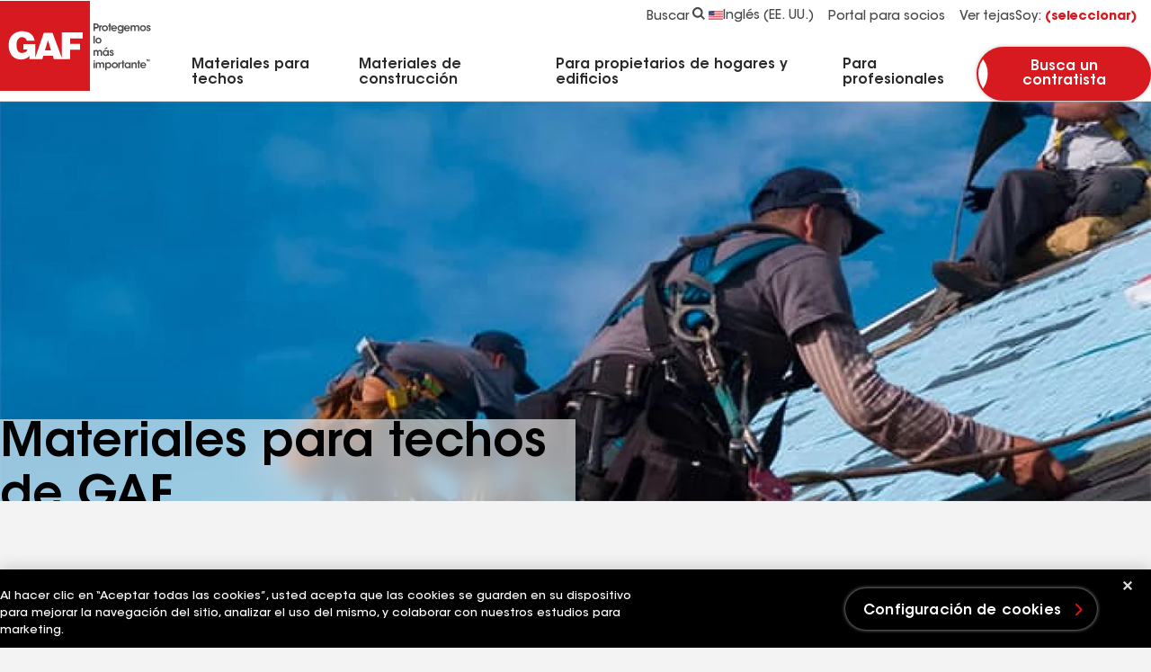

--- FILE ---
content_type: text/html;charset=UTF-8
request_url: https://www.gaf.com/es-us/roofing-materials
body_size: 21751
content:


<!DOCTYPE html>
<html lang="es">
<head>
    <meta charset="UTF-8"/>
    <meta http-equiv="X-UA-Compatible" content="IE=edge"/>
    <meta name="viewport" content="width=device-width, initial-scale=1"/>
    <title>Materiales para cada tipo de techo | Techos GAF</title>
    
    <meta name="description" content="El fabricante de techos más grande de Norteamérica tiene materiales y recursos de techado para cada tipo de proyecto de techo residencial y comercial"/>
<meta name="publisher" content=""/>
<meta name="author" content=""/>

    
    <meta name="robots" content="index,follow"/>
    
    <meta property="og:url" content="https://www.gaf.com/es-us/roofing-materials"/>
<meta property="og:title" content="Materiales para cada tipo de techo | Techos GAF"/>
<meta property="og:description" content="El fabricante de techos más grande de Norteamérica tiene materiales y recursos de techado para cada tipo de proyecto de techo residencial y comercial"/>

    <link rel="icon" type="image/x-icon" href="https://www.gaf.com/es-us/recurso-gaf/Areas/GAF/images/favicon.ico">
    <link rel="preconnect" href="https://fonts.googleapis.com"/>
    <link rel="preconnect" href="https://fonts.gstatic.com" crossorigin/>
    <link rel="stylesheet" href="https://www.gaf.com/es-us/recurso-gaf/Areas/GAF/css/styles-b194320b.css"/>
    <link rel="preload" href="https://www.gaf.com/es-us/recurso-gaf/Areas/GAF/fonts/ITCAvantGardeStd-Demi.woff2" as="font" type="font/woff2" crossorigin="anonymous"/>
    <link rel="preload" href="https://www.gaf.com/es-us/recurso-gaf/Areas/GAF/fonts/ITCAvantGardeStd-Md.woff2" as="font" type="font/woff2" crossorigin="anonymous"/>
    <link rel="preload" href="https://www.gaf.com/es-us/recurso-gaf/Areas/GAF/fonts/ITCAvantGardeStd-Bold.woff2" as="font" type="font/woff2" crossorigin="anonymous"/>
    
    <meta name="pagelanguage" content="en-US">
    <meta name="pageurl" content="/roofing-materials">
    


        <link rel="canonical" href="https://www.gaf.com/es-us/roofing-materials">
    <link rel="alternate" hreflang="en-US" href="https://www.gaf.com/en-us/roofing-materials">
    <link rel="alternate" hreflang="es-US" href="https://www.gaf.com/es-us/roofing-materials">



    <script>
// akam-sw.js install script version 1.3.6
"serviceWorker"in navigator&&"find"in[]&&function(){var e=new Promise(function(e){"complete"===document.readyState||!1?e():(window.addEventListener("load",function(){e()}),setTimeout(function(){"complete"!==document.readyState&&e()},1e4))}),n=window.akamServiceWorkerInvoked,r="1.3.6";if(n)aka3pmLog("akam-setup already invoked");else{window.akamServiceWorkerInvoked=!0,window.aka3pmLog=function(){window.akamServiceWorkerDebug&&console.log.apply(console,arguments)};function o(e){(window.BOOMR_mq=window.BOOMR_mq||[]).push(["addVar",{"sm.sw.s":e,"sm.sw.v":r}])}var i="/akam-sw.js",a=new Map;navigator.serviceWorker.addEventListener("message",function(e){var n,r,o=e.data;if(o.isAka3pm)if(o.command){var i=(n=o.command,(r=a.get(n))&&r.length>0?r.shift():null);i&&i(e.data.response)}else if(o.commandToClient)switch(o.commandToClient){case"enableDebug":window.akamServiceWorkerDebug||(window.akamServiceWorkerDebug=!0,aka3pmLog("Setup script debug enabled via service worker message"),v());break;case"boomerangMQ":o.payload&&(window.BOOMR_mq=window.BOOMR_mq||[]).push(o.payload)}aka3pmLog("akam-sw message: "+JSON.stringify(e.data))});var t=function(e){return new Promise(function(n){var r,o;r=e.command,o=n,a.has(r)||a.set(r,[]),a.get(r).push(o),navigator.serviceWorker.controller&&(e.isAka3pm=!0,navigator.serviceWorker.controller.postMessage(e))})},c=function(e){return t({command:"navTiming",navTiming:e})},s=null,m={},d=function(){var e=i;return s&&(e+="?othersw="+encodeURIComponent(s)),function(e,n){return new Promise(function(r,i){aka3pmLog("Registering service worker with URL: "+e),navigator.serviceWorker.register(e,n).then(function(e){aka3pmLog("ServiceWorker registration successful with scope: ",e.scope),r(e),o(1)}).catch(function(e){aka3pmLog("ServiceWorker registration failed: ",e),o(0),i(e)})})}(e,m)},g=navigator.serviceWorker.__proto__.register;if(navigator.serviceWorker.__proto__.register=function(n,r){return n.includes(i)?g.call(this,n,r):(aka3pmLog("Overriding registration of service worker for: "+n),s=new URL(n,window.location.href),m=r,navigator.serviceWorker.controller?new Promise(function(n,r){var o=navigator.serviceWorker.controller.scriptURL;if(o.includes(i)){var a=encodeURIComponent(s);o.includes(a)?(aka3pmLog("Cancelling registration as we already integrate other SW: "+s),navigator.serviceWorker.getRegistration().then(function(e){n(e)})):e.then(function(){aka3pmLog("Unregistering existing 3pm service worker"),navigator.serviceWorker.getRegistration().then(function(e){e.unregister().then(function(){return d()}).then(function(e){n(e)}).catch(function(e){r(e)})})})}else aka3pmLog("Cancelling registration as we already have akam-sw.js installed"),navigator.serviceWorker.getRegistration().then(function(e){n(e)})}):g.call(this,n,r))},navigator.serviceWorker.controller){var u=navigator.serviceWorker.controller.scriptURL;u.includes("/akam-sw.js")||u.includes("/akam-sw-preprod.js")||u.includes("/threepm-sw.js")||(aka3pmLog("Detected existing service worker. Removing and re-adding inside akam-sw.js"),s=new URL(u,window.location.href),e.then(function(){navigator.serviceWorker.getRegistration().then(function(e){m={scope:e.scope},e.unregister(),d()})}))}else e.then(function(){window.akamServiceWorkerPreprod&&(i="/akam-sw-preprod.js"),d()});if(window.performance){var w=window.performance.timing,l=w.responseEnd-w.responseStart;c(l)}e.then(function(){t({command:"pageLoad"})});var k=!1;function v(){window.akamServiceWorkerDebug&&!k&&(k=!0,aka3pmLog("Initializing debug functions at window scope"),window.aka3pmInjectSwPolicy=function(e){return t({command:"updatePolicy",policy:e})},window.aka3pmDisableInjectedPolicy=function(){return t({command:"disableInjectedPolicy"})},window.aka3pmDeleteInjectedPolicy=function(){return t({command:"deleteInjectedPolicy"})},window.aka3pmGetStateAsync=function(){return t({command:"getState"})},window.aka3pmDumpState=function(){aka3pmGetStateAsync().then(function(e){aka3pmLog(JSON.stringify(e,null,"\t"))})},window.aka3pmInjectTiming=function(e){return c(e)},window.aka3pmUpdatePolicyFromNetwork=function(){return t({command:"pullPolicyFromNetwork"})})}v()}}();</script>
<script>
        window.dataLayer = window.dataLayer || [];
    </script>
    <!-- Application Insights -->
         <script type="text/javascript">
             !(function (cfg){function e(){cfg.onInit&&cfg.onInit(n)}var x,w,D,t,E,n,C=window,O=document,b=C.location,q="script",I="ingestionendpoint",L="disableExceptionTracking",j="ai.device.";"instrumentationKey"[x="toLowerCase"](),w="crossOrigin",D="POST",t="appInsightsSDK",E=cfg.name||"appInsights",(cfg.name||C[t])&&(C[t]=E),n=C[E]||function(g){var f=!1,m=!1,h={initialize:!0,queue:[],sv:"8",version:2,config:g};function v(e,t){var n={},i="Browser";function a(e){e=""+e;return 1===e.length?"0"+e:e}return n[j+"id"]=i[x](),n[j+"type"]=i,n["ai.operation.name"]=b&&b.pathname||"_unknown_",n["ai.internal.sdkVersion"]="javascript:snippet_"+(h.sv||h.version),{time:(i=new Date).getUTCFullYear()+"-"+a(1+i.getUTCMonth())+"-"+a(i.getUTCDate())+"T"+a(i.getUTCHours())+":"+a(i.getUTCMinutes())+":"+a(i.getUTCSeconds())+"."+(i.getUTCMilliseconds()/1e3).toFixed(3).slice(2,5)+"Z",iKey:e,name:"Microsoft.ApplicationInsights."+e.replace(/-/g,"")+"."+t,sampleRate:100,tags:n,data:{baseData:{ver:2}},ver:undefined,seq:"1",aiDataContract:undefined}}var n,i,t,a,y=-1,T=0,S=["js.monitor.azure.com","js.cdn.applicationinsights.io","js.cdn.monitor.azure.com","js0.cdn.applicationinsights.io","js0.cdn.monitor.azure.com","js2.cdn.applicationinsights.io","js2.cdn.monitor.azure.com","az416426.vo.msecnd.net"],o=g.url||cfg.src,r=function(){return s(o,null)};function s(d,t){if((n=navigator)&&(~(n=(n.userAgent||"").toLowerCase()).indexOf("msie")||~n.indexOf("trident/"))&&~d.indexOf("ai.3")&&(d=d.replace(/(\/)(ai\.3\.)([^\d]*)$/,function(e,t,n){return t+"ai.2"+n})),!1!==cfg.cr)for(var e=0;e<S.length;e++)if(0<d.indexOf(S[e])){y=e;break}var n,i=function(e){var a,t,n,i,o,r,s,c,u,l;h.queue=[],m||(0<=y&&T+1<S.length?(a=(y+T+1)%S.length,p(d.replace(/^(.*\/\/)([\w\.]*)(\/.*)$/,function(e,t,n,i){return t+S[a]+i})),T+=1):(f=m=!0,s=d,!0!==cfg.dle&&(c=(t=function(){var e,t={},n=g.connectionString;if(n)for(var i=n.split(";"),a=0;a<i.length;a++){var o=i[a].split("=");2===o.length&&(t[o[0][x]()]=o[1])}return t[I]||(e=(n=t.endpointsuffix)?t.location:null,t[I]="https://"+(e?e+".":"")+"dc."+(n||"services.visualstudio.com")),t}()).instrumentationkey||g.instrumentationKey||"",t=(t=(t=t[I])&&"/"===t.slice(-1)?t.slice(0,-1):t)?t+"/v2/track":g.endpointUrl,t=g.userOverrideEndpointUrl||t,(n=[]).push((i="SDK LOAD Failure: Failed to load Application Insights SDK script (See stack for details)",o=s,u=t,(l=(r=v(c,"Exception")).data).baseType="ExceptionData",l.baseData.exceptions=[{typeName:"SDKLoadFailed",message:i.replace(/\./g,"-"),hasFullStack:!1,stack:i+"\nSnippet failed to load ["+o+"] -- Telemetry is disabled\nHelp Link: https://go.microsoft.com/fwlink/?linkid=2128109\nHost: "+(b&&b.pathname||"_unknown_")+"\nEndpoint: "+u,parsedStack:[]}],r)),n.push((l=s,i=t,(u=(o=v(c,"Message")).data).baseType="MessageData",(r=u.baseData).message='AI (Internal): 99 message:"'+("SDK LOAD Failure: Failed to load Application Insights SDK script (See stack for details) ("+l+")").replace(/\"/g,"")+'"',r.properties={endpoint:i},o)),s=n,c=t,JSON&&((u=C.fetch)&&!cfg.useXhr?u(c,{method:D,body:JSON.stringify(s),mode:"cors"}):XMLHttpRequest&&((l=new XMLHttpRequest).open(D,c),l.setRequestHeader("Content-type","application/json"),l.send(JSON.stringify(s)))))))},a=function(e,t){m||setTimeout(function(){!t&&h.core||i()},500),f=!1},p=function(e){var n=O.createElement(q),e=(n.src=e,t&&(n.integrity=t),n.setAttribute("data-ai-name",E),cfg[w]);return!e&&""!==e||"undefined"==n[w]||(n[w]=e),n.onload=a,n.onerror=i,n.onreadystatechange=function(e,t){"loaded"!==n.readyState&&"complete"!==n.readyState||a(0,t)},cfg.ld&&cfg.ld<0?O.getElementsByTagName("head")[0].appendChild(n):setTimeout(function(){O.getElementsByTagName(q)[0].parentNode.appendChild(n)},cfg.ld||0),n};p(d)}cfg.sri&&(n=o.match(/^((http[s]?:\/\/.*\/)\w+(\.\d+){1,5})\.(([\w]+\.){0,2}js)$/))&&6===n.length?(d="".concat(n[1],".integrity.json"),i="@".concat(n[4]),l=window.fetch,t=function(e){if(!e.ext||!e.ext[i]||!e.ext[i].file)throw Error("Error Loading JSON response");var t=e.ext[i].integrity||null;s(o=n[2]+e.ext[i].file,t)},l&&!cfg.useXhr?l(d,{method:"GET",mode:"cors"}).then(function(e){return e.json()["catch"](function(){return{}})}).then(t)["catch"](r):XMLHttpRequest&&((a=new XMLHttpRequest).open("GET",d),a.onreadystatechange=function(){if(a.readyState===XMLHttpRequest.DONE)if(200===a.status)try{t(JSON.parse(a.responseText))}catch(e){r()}else r()},a.send())):o&&r();try{h.cookie=O.cookie}catch(k){}function e(e){for(;e.length;)!function(t){h[t]=function(){var e=arguments;f||h.queue.push(function(){h[t].apply(h,e)})}}(e.pop())}var c,u,l="track",d="TrackPage",p="TrackEvent",l=(e([l+"Event",l+"PageView",l+"Exception",l+"Trace",l+"DependencyData",l+"Metric",l+"PageViewPerformance","start"+d,"stop"+d,"start"+p,"stop"+p,"addTelemetryInitializer","setAuthenticatedUserContext","clearAuthenticatedUserContext","flush"]),h.SeverityLevel={Verbose:0,Information:1,Warning:2,Error:3,Critical:4},(g.extensionConfig||{}).ApplicationInsightsAnalytics||{});return!0!==g[L]&&!0!==l[L]&&(e(["_"+(c="onerror")]),u=C[c],C[c]=function(e,t,n,i,a){var o=u&&u(e,t,n,i,a);return!0!==o&&h["_"+c]({message:e,url:t,lineNumber:n,columnNumber:i,error:a,evt:C.event}),o},g.autoExceptionInstrumented=!0),h}(cfg.cfg),(C[E]=n).queue&&0===n.queue.length?(n.queue.push(e),n.trackPageView({})):e();})({
               src: "https://js.monitor.azure.com/scripts/b/ai.3.gbl.min.js",
               // name: "appInsights", // Global SDK Instance name defaults to "appInsights" when not supplied
               // ld: 0, // Defines the load delay (in ms) before attempting to load the sdk. -1 = block page load and add to head. (default) = 0ms load after timeout,
               // useXhr: 1, // Use XHR instead of fetch to report failures (if available),
               // dle: true, // Prevent the SDK from reporting load failure log
               crossOrigin: "anonymous", // When supplied this will add the provided value as the cross origin attribute on the script tag
               // onInit: null, // Once the application insights instance has loaded and initialized this callback function will be called with 1 argument -- the sdk instance (DON'T ADD anything to the sdk.queue -- As they won't get called)
               // sri: false, // Custom optional value to specify whether fetching the snippet from integrity file and do integrity check
               cfg: { // Application Insights Configuration
                 connectionString: "InstrumentationKey=99ddde98-2db5-4157-930f-d24f3f40d1fd;IngestionEndpoint=https://eastus-1.in.applicationinsights.azure.com/;LiveEndpoint=https://eastus.livediagnostics.monitor.azure.com/"
             }});
         </script>
    <!-- End Application Insights -->
    <!-- OneTrust Cookies Consent Notice start -->
    

    <script src="https://cdn.cookielaw.org/scripttemplates/otSDKStub.js" type="text/javascript" charset="UTF-8" data-document-language="true" data-domain-script="4d534042-86e4-4bdc-9347-b0cd6d5bbea0"></script>
    <script type="text/javascript">function OptanonWrapper() { }</script>

    <!-- OneTrust Cookies Consent Notice end-->
    <!-- Google Tag Manager -->
    <script id="gtm_WZCWB54" data-nonce="">
        (function (w, d, s, l, i) {
            w[l] = w[l] || []; w[l].push({
                'gtm.start':
                    new Date().getTime(), event: 'gtm.js'
            }); var f = d.getElementsByTagName(s)[0],
                j = d.createElement(s), dl = l != 'dataLayer' ? '&l=' + l : ''; j.async = true; j.src =
                'https://www.googletagmanager.com/gtm.js?id=' + i + dl + ''; var n = d.querySelector('[nonce]');
            n && j.setAttribute('nonce', n.nonce || n.getAttribute('nonce')); f.parentNode.insertBefore(j, f);
        })(window, document, 'script', 'dataLayer', 'GTM-WZCWB54');</script>
    <!-- End Google Tag Manager-->
    <!-- Google Tag Manager -->
    <script id="gtm_PGLSJ6QV" data-nonce="">
        (function (w, d, s, l, i) {
            w[l] = w[l] || []; w[l].push({
                'gtm.start':
                    new Date().getTime(), event: 'gtm.js'
            }); var f = d.getElementsByTagName(s)[0],
                j = d.createElement(s), dl = l != 'dataLayer' ? '&l=' + l : ''; j.async = true; j.src =
                'https://www.googletagmanager.com/gtm.js?id=' + i + dl + ''; var n = d.querySelector('[nonce]');
            n && j.setAttribute('nonce', n.nonce || n.getAttribute('nonce')); f.parentNode.insertBefore(j, f);
        })(window, document, 'script', 'dataLayer', 'GTM-PGLSJ6QV');</script>
    <!-- End Google Tag Manager Media-->
    <!-- Eloqua Tracking Scripts -->
    <!-- End Eloqua Tracking Scripts -->
    
    

    <!-- Motionpoint -->
    <!--mp_linkcode_begins-->
    <script src="https://www.gaf.com/Areas/GAF/motionpoint/mp_linkcode.js"></script>
    <!--mp_linkcode_ends-->
    <!-- mp_snippet_begins -->
    <script>
        MP.UrlLang = 'es';
        MP.SrcUrl = decodeURIComponent('https%3A%2F%2Fwww.gaf.com%2Fen-us%2Froofing-materials');
        MP.oSite = decodeURIComponent('https%3A%2F%2Fwww.gaf.com%2Fen-us');
        MP.tSite = decodeURIComponent('https%3A%2F%2Fwww.gaf.com%2Fes-us');
        MP.init();
        var mp_langLink = function () {
            var langlinks = document.querySelectorAll('.langLink');
            for (var i = 0; i < langlinks.length; i++) {
                langlinks.item(i).setAttribute('href', '');
                langlinks.item(i).onclick = function () {
                    MP.init();
                    var lang = this.getAttribute('data-lang');
                    var url = this.getAttribute('data-href');
                    var tSite = MP.tSite.replace(/(https?:\/\/|\/?$)/g, '');
                    url = url.replace(/(https?:\/\/|\/?$)/g, '');
                    MP.switchLanguage(tSite.search(url) != -1 ? MP.oSite : url, lang, true);
                    return false;
                }
            }
        };
        if (window.addEventListener) {
            window.addEventListener('load', mp_langLink, false);
        } else if (window.attachEvent) {
            window.attachEvent('onload', mp_langLink);
        }
    </script>
    <!-- mp_snippet_ends -->
    <!-- End Motionpoint -->
    
    

<script nonce="" defer src="https://d1mj578wat5n4o.cloudfront.net/sitecore-engage-v.1.4.2.min.js"></script>
<script nonce="">
    window.personalizeSettings = {
            clientKey: "4084fc0573b78a270d2a6d7ea91306f9",
            targetURL: "https://api-engage-us.sitecorecloud.io",
            pointOfSale: "www.gaf.com/es-us",
            cookieDomain: "www.gaf.com/es-us",
            cookieExpiryDays: 365,
            forceServerCookieMode: false,
            includeUTMParameters: true,
            webPersonalization: true /* boolean or object. See Settings object for all options. Default: false */
        };
</script>

    
        <meta name="gaf_language" content="en-US"/>
    <meta name="gaf_template" content="General Landing Page"/>
    <meta name="gaf_navigation_title" content="Roofing Materials"/>
    <meta name="gaf_teaser" content=""/>
    <meta name="gaf_meta_description" content="North America\u0027s largest roofing manufacturer has roof materials and resources for every type of residential and commercial roof project"/>
    <meta name="gaf_sort_order" content="2600"/>
    <meta name="gaf_content_type" content="Miscellaneous"/>


    

    

    <script type="application/ld+json">
        {
          "@context": "https://schema.org/",
          "@type": "WebSite",
          "name": "GAF Roofing",
          "url": "https://www.gaf.com/es-us/",
          "potentialAction": {
            "@type": "SearchAction",
            "target": "https://www.gaf.com/es-us/search?ContentType={search_term_string}",
            "query-input": "required name=search_term_string"
          }
        }
</script>


<script>(window.BOOMR_mq=window.BOOMR_mq||[]).push(["addVar",{"rua.upush":"false","rua.cpush":"true","rua.upre":"false","rua.cpre":"true","rua.uprl":"false","rua.cprl":"false","rua.cprf":"false","rua.trans":"SJ-2134495f-928c-40be-a280-39d857bed51a","rua.cook":"false","rua.ims":"false","rua.ufprl":"false","rua.cfprl":"true","rua.isuxp":"false","rua.texp":"norulematch","rua.ceh":"false","rua.ueh":"false","rua.ieh.st":"0"}]);</script>
                              <script>!function(e){var n="https://s.go-mpulse.net/boomerang/";if("False"=="True")e.BOOMR_config=e.BOOMR_config||{},e.BOOMR_config.PageParams=e.BOOMR_config.PageParams||{},e.BOOMR_config.PageParams.pci=!0,n="https://s2.go-mpulse.net/boomerang/";if(window.BOOMR_API_key="GFYZF-PNKNQ-P6QEV-9CULL-UHL6L",function(){function e(){if(!o){var e=document.createElement("script");e.id="boomr-scr-as",e.src=window.BOOMR.url,e.async=!0,i.parentNode.appendChild(e),o=!0}}function t(e){o=!0;var n,t,a,r,d=document,O=window;if(window.BOOMR.snippetMethod=e?"if":"i",t=function(e,n){var t=d.createElement("script");t.id=n||"boomr-if-as",t.src=window.BOOMR.url,BOOMR_lstart=(new Date).getTime(),e=e||d.body,e.appendChild(t)},!window.addEventListener&&window.attachEvent&&navigator.userAgent.match(/MSIE [67]\./))return window.BOOMR.snippetMethod="s",void t(i.parentNode,"boomr-async");a=document.createElement("IFRAME"),a.src="about:blank",a.title="",a.role="presentation",a.loading="eager",r=(a.frameElement||a).style,r.width=0,r.height=0,r.border=0,r.display="none",i.parentNode.appendChild(a);try{O=a.contentWindow,d=O.document.open()}catch(_){n=document.domain,a.src="javascript:var d=document.open();d.domain='"+n+"';void(0);",O=a.contentWindow,d=O.document.open()}if(n)d._boomrl=function(){this.domain=n,t()},d.write("<bo"+"dy onload='document._boomrl();'>");else if(O._boomrl=function(){t()},O.addEventListener)O.addEventListener("load",O._boomrl,!1);else if(O.attachEvent)O.attachEvent("onload",O._boomrl);d.close()}function a(e){window.BOOMR_onload=e&&e.timeStamp||(new Date).getTime()}if(!window.BOOMR||!window.BOOMR.version&&!window.BOOMR.snippetExecuted){window.BOOMR=window.BOOMR||{},window.BOOMR.snippetStart=(new Date).getTime(),window.BOOMR.snippetExecuted=!0,window.BOOMR.snippetVersion=12,window.BOOMR.url=n+"GFYZF-PNKNQ-P6QEV-9CULL-UHL6L";var i=document.currentScript||document.getElementsByTagName("script")[0],o=!1,r=document.createElement("link");if(r.relList&&"function"==typeof r.relList.supports&&r.relList.supports("preload")&&"as"in r)window.BOOMR.snippetMethod="p",r.href=window.BOOMR.url,r.rel="preload",r.as="script",r.addEventListener("load",e),r.addEventListener("error",function(){t(!0)}),setTimeout(function(){if(!o)t(!0)},3e3),BOOMR_lstart=(new Date).getTime(),i.parentNode.appendChild(r);else t(!1);if(window.addEventListener)window.addEventListener("load",a,!1);else if(window.attachEvent)window.attachEvent("onload",a)}}(),"".length>0)if(e&&"performance"in e&&e.performance&&"function"==typeof e.performance.setResourceTimingBufferSize)e.performance.setResourceTimingBufferSize();!function(){if(BOOMR=e.BOOMR||{},BOOMR.plugins=BOOMR.plugins||{},!BOOMR.plugins.AK){var n="true"=="true"?1:0,t="",a="ftkibiyxgdfyq2lkuhcq-f-b57a1ba40-clientnsv4-s.akamaihd.net",i="false"=="true"?2:1,o={"ak.v":"39","ak.cp":"1517631","ak.ai":parseInt("964653",10),"ak.ol":"0","ak.cr":1,"ak.ipv":4,"ak.proto":"http/1.1","ak.rid":"f4f66d20","ak.r":47484,"ak.a2":n,"ak.m":"dsca","ak.n":"essl","ak.bpcip":"3.143.241.0","ak.cport":38192,"ak.gh":"23.48.200.138","ak.quicv":"","ak.tlsv":"tls1.2","ak.0rtt":"","ak.0rtt.ed":"","ak.csrc":"-","ak.acc":"bbr","ak.t":"1768595909","ak.ak":"hOBiQwZUYzCg5VSAfCLimQ==IUqmzjY5oYW7lQVe5LQ3unJvvGMldlhec3IVoUYLqOcM8CtiWX08c8xD2mD0IY+TyEwYMDNn5AHlJYUgtbt93GjMRqxbrUNsWVqQvl8q1emTk8sf5NdiEu3PAburXZzBECaW8zM1jUpLEWo6+K1KZulnE7kGlu0tXcehQGwSNuGOsgKgRROoc5vS1F/Hh1saNxrLo/3haoVWaU9RpjUYhJ+nwW43zFN2dQ25kBC+vIj2ujBiR/57MlC0YmBM+js44I7r5sctXdtjnHivhJzP6Ir7XFnUUZrTlcGA1hlHftxt6RAPb6IXYec/fC6Ebag+848XmEctjZBSshcIgVqeJemCT7UaRkoWnQT4yKeav34UWK3RnQbKNQAT3VTwnIzhHLcyEi0v5sCOVJreA7VQiD2rTH/i2dOFyncCfF5fGMs=","ak.pv":"91","ak.dpoabenc":"","ak.tf":i};if(""!==t)o["ak.ruds"]=t;var r={i:!1,av:function(n){var t="http.initiator";if(n&&(!n[t]||"spa_hard"===n[t]))o["ak.feo"]=void 0!==e.aFeoApplied?1:0,BOOMR.addVar(o)},rv:function(){var e=["ak.bpcip","ak.cport","ak.cr","ak.csrc","ak.gh","ak.ipv","ak.m","ak.n","ak.ol","ak.proto","ak.quicv","ak.tlsv","ak.0rtt","ak.0rtt.ed","ak.r","ak.acc","ak.t","ak.tf"];BOOMR.removeVar(e)}};BOOMR.plugins.AK={akVars:o,akDNSPreFetchDomain:a,init:function(){if(!r.i){var e=BOOMR.subscribe;e("before_beacon",r.av,null,null),e("onbeacon",r.rv,null,null),r.i=!0}return this},is_complete:function(){return!0}}}}()}(window);</script>
<link rel="stylesheet" type="text/css" href="https://www.gaf.com/es-us/recurso-gaf/mp/custom_CSS/mpCSS.css">
</head>
<body class="" data-persona-mapping='{
    "homeUrl": "home_url",
    "productShingleFull": "product_detail_full",
    "productDetailFull": "product_detail_full",
    "stormRule": "storm_rule",
    "codeRuleRedirect": "code_rule",
    "codeRule": "code_rule",
    "addressData": "address_data",
    "personaCta": "persona_cta",
    "navigationLinks":"navigation_links"
}' data-language-mapping='{
  "languages": ["en-us", "fr-ca", "es-us", "en-ca"],
  "default": "en-us"
}'>
    <!-- Google Tag Manager (noscript) -->
    <noscript>
        <iframe src="https://www.googletagmanager.com/ns.html?id=GTM-WZCWB54" height="0" width="0" style="display: none; visibility: hidden">
        </iframe>
    </noscript>
    <!-- End Google Tag Manager (noscript) -->
    <!-- Start Persona Page Tag -->
    
    <!-- End Persona Page Tag -->

    <a mpdisurl="href" href="#main" class="btn btn--primary btn--main-content"> Ir al contenido principal </a>
    <!-- Start Global Alert Banner -->
    
    <!-- End Global Alert Banner -->
    <!-- Alert Banner placeholder -->
    
    <!-- Alert Banner placeholder -->
    


<!-- Start Header placeholder-->



<header class="header" data-module="header">
    <div class="container">
        <div class="row header__top-bar">
            <div class="header__logo-wrapper">
                <a mpdisurl href="/es-us" class="header__logo" aria-label="Logotipo" data-layer='[{"event": "navigation", "event_category": "navigation", "event_action": "top nav", "event_label":"home" }]'>
    <picture class="picture">
        <svg xmlns="http://www.w3.org/2000/svg" width="50" height="50" viewbox="0 0 100 100" class="header__logo-svg--mobile" fill="none"><path fill="#D71920" d="M100 0H0v100h100V0Z" id="background"/><path fill="#fff" d="m49.947 55.12 3.447-11.497 3.378 11.497h-6.825Zm42.01-13.49v-6.677H68.675V63.09l-10.255-27.5h-9.776l-9.381 27.42v-15.1H25.99v6.197h4.373c0 2.546-3.735 3.735-5.802 3.735-2.068 0-6.2-.476-6.2-9.059 0-8.583 5.801-8.503 5.801-8.503 4.929 0 5.566 3.895 5.566 3.895h8.82c-1.51-8.347-8.265-10.335-13.827-10.494-5.565-.16-15.102 3.34-15.102 15.102 0 11.763 6.52 16.209 13.511 16.372 6.756.16 9.696-4.293 9.696-4.293v3.974h14.15l1.269-3.814h10.507l1.096 3.735h18.199v-10.49h11.049v-6.597h-11.05v-6.04h13.91Z" id="logo-header"/></svg>
        <svg xmlns="http://www.w3.org/2000/svg" width="168" height="100" viewbox="0 0 168 100" class="header__logo-svg--desktop" fill="none"><metadata id="metadata11"><rdf:RDF><cc:Work rdf:about=""><dc:format>image/svg+xml</dc:format><dc:type rdf:resource="http://purl.org/dc/dcmitype/StillImage"/><dc:title></dc:title></cc:Work></rdf:RDF></metadata><defs id="defs9"/><sodipodi:namedview pagecolor="#ffffff" bordercolor="#666666" borderopacity="1" objecttolerance="10" gridtolerance="10" guidetolerance="10" inkscape:pageopacity="0" inkscape:pageshadow="2" inkscape:window-width="2560" inkscape:window-height="1027" id="namedview7" showgrid="false" inkscape:zoom="5.8757206" inkscape:cx="178.96707" inkscape:cy="45.745203" inkscape:window-x="-8" inkscape:window-y="-8" inkscape:window-maximized="1" inkscape:current-layer="svg5"/><path fill="#D71920" d="M100 0H0v100h100V0Z" id="bg"/><path fill="#fff" d="m49.947 55.12 3.447-11.497 3.378 11.497h-6.825Zm42.01-13.49v-6.677H68.675V63.09l-10.255-27.5h-9.776l-9.381 27.42v-15.1H25.99v6.197h4.373c0 2.546-3.735 3.735-5.802 3.735-2.068 0-6.2-.476-6.2-9.059 0-8.583 5.801-8.503 5.801-8.503 4.929 0 5.566 3.895 5.566 3.895h8.82c-1.51-8.347-8.265-10.335-13.827-10.494-5.565-.16-15.102 3.34-15.102 15.102 0 11.763 6.52 16.209 13.511 16.372 6.756.16 9.696-4.293 9.696-4.293v3.974h14.15l1.269-3.814h10.507l1.096 3.735h18.199v-10.49h11.049v-6.597h-11.05v-6.04h13.91Z" id="logo"/><g id="g61" style="fill:#494949;fill-opacity:1"><path inkscape:connector-curvature="0" d="m 106.4,25.1 c 1.4,0 2,0.2 2.5,0.6 0.6,0.5 1,1.3 1,2.2 0,0.9 -0.4,1.7 -0.9,2.1 -0.6,0.5 -1.1,0.7 -2.4,0.7 h -1 v 2.9 h -1.7 v -8.5 z m -0.8,4 h 1 c 0.4,0 0.8,0 1.1,-0.2 0.3,-0.2 0.6,-0.5 0.6,-1.1 0,-0.5 -0.3,-0.9 -0.6,-1.1 -0.3,-0.2 -0.7,-0.2 -1.2,-0.2 h -0.9 z" id="path7" style="fill:#494949;fill-opacity:1"/><path inkscape:connector-curvature="0" d="m 110.4,27.2 h 1.4 V 28 c 0.3,-0.6 0.8,-1 1.7,-1 v 1.5 h -0.1 c -1.1,0 -1.6,0.5 -1.6,1.6 v 3.4 h -1.5 v -6.3 z" id="path9" style="fill:#494949;fill-opacity:1"/><path inkscape:connector-curvature="0" d="m 113.3,30.4 c 0,-1.6 1.2,-3.3 3.4,-3.3 2.2,0 3.4,1.7 3.4,3.3 0,1.6 -1.2,3.3 -3.4,3.3 -2.2,0 -3.4,-1.7 -3.4,-3.3 z m 1.5,0 c 0,1.1 0.8,1.9 1.9,1.9 1.1,0 1.9,-0.8 1.9,-1.9 0,-1.1 -0.8,-1.9 -1.9,-1.9 -1.1,0 -1.9,0.8 -1.9,1.9 z" id="path11" style="fill:#494949;fill-opacity:1"/><path inkscape:connector-curvature="0" d="m 121.2,28.4 h -1 v -1.2 h 1 V 25 h 1.5 v 2.2 h 1.1 v 1.2 h -1.1 v 5.1 h -1.5 z" id="path13" style="fill:#494949;fill-opacity:1"/><path inkscape:connector-curvature="0" d="m 125.1,30.9 c 0.1,1 1,1.6 1.8,1.6 0.7,0 1.2,-0.3 1.5,-0.8 h 1.5 c -0.3,0.7 -0.7,1.2 -1.3,1.6 -0.5,0.4 -1.1,0.5 -1.8,0.5 -1.9,0 -3.3,-1.6 -3.3,-3.3 0,-1.8 1.4,-3.4 3.3,-3.4 0.9,0 1.8,0.4 2.3,1 0.8,0.8 1.1,1.8 0.9,2.9 h -4.9 z m 3.6,-1.2 c -0.1,-0.6 -0.7,-1.4 -1.8,-1.4 -1.1,0 -1.7,0.8 -1.8,1.4 z" id="path15" style="fill:#494949;fill-opacity:1"/><path inkscape:connector-curvature="0" d="m 137.4,32.8 c 0,1 -0.2,1.7 -0.6,2.2 -0.5,0.7 -1.6,1.3 -2.9,1.3 -2,0 -2.9,-1.2 -3.1,-2.1 h 1.7 c 0.1,0.3 0.4,0.5 0.7,0.6 0.3,0.2 0.6,0.2 0.8,0.2 0.9,0 1.9,-0.6 1.9,-1.9 v -0.5 c -0.3,0.6 -1,1.1 -2,1.1 -1.8,0 -3.2,-1.4 -3.2,-3.3 0,-2 1.5,-3.4 3.2,-3.4 0.9,0 1.7,0.4 2,1 v -0.8 h 1.5 z m -5.3,-2.4 c 0,1.1 0.8,1.9 1.9,1.9 0.6,0 1,-0.2 1.3,-0.5 0.3,-0.3 0.5,-0.8 0.5,-1.3 0,-0.5 -0.1,-1 -0.5,-1.4 -0.3,-0.4 -0.8,-0.6 -1.4,-0.6 -0.9,0 -1.8,0.7 -1.8,1.9 z" id="path17" style="fill:#494949;fill-opacity:1"/><path inkscape:connector-curvature="0" d="m 139.5,30.9 c 0.1,1 1,1.6 1.8,1.6 0.7,0 1.2,-0.3 1.5,-0.8 h 1.5 c -0.3,0.7 -0.7,1.2 -1.3,1.6 -0.5,0.4 -1.1,0.5 -1.8,0.5 -1.9,0 -3.3,-1.6 -3.3,-3.3 0,-1.8 1.4,-3.4 3.3,-3.4 0.9,0 1.8,0.4 2.3,1 0.8,0.8 1.1,1.8 0.9,2.9 h -4.9 z m 3.6,-1.2 c -0.1,-0.6 -0.7,-1.4 -1.8,-1.4 -1.1,0 -1.7,0.8 -1.8,1.4 z" id="path19" style="fill:#494949;fill-opacity:1"/><path inkscape:connector-curvature="0" d="m 145.3,27.2 h 1.4 V 28 c 0.1,-0.3 0.7,-1 1.8,-1 0.5,0 1.1,0.1 1.5,0.6 0.1,0.1 0.3,0.4 0.4,0.6 0.1,-0.2 0.3,-0.4 0.5,-0.6 0.4,-0.4 0.9,-0.6 1.6,-0.6 0.5,0 1.2,0.1 1.7,0.6 0.6,0.6 0.7,1.1 0.7,2.4 v 3.4 h -1.5 V 30 c 0,-0.4 0,-0.8 -0.3,-1.2 -0.2,-0.3 -0.5,-0.5 -1,-0.5 -0.5,0 -0.9,0.2 -1.1,0.6 -0.2,0.4 -0.2,0.7 -0.2,1.1 v 3.4 h -1.5 V 30 c 0,-0.4 0,-0.7 -0.2,-1 -0.2,-0.3 -0.5,-0.6 -1,-0.6 -0.5,0 -0.9,0.3 -1.1,0.6 -0.2,0.3 -0.2,0.7 -0.2,1.1 v 3.4 h -1.5 z" id="path21" style="fill:#494949;fill-opacity:1"/><path inkscape:connector-curvature="0" d="m 155.6,30.4 c 0,-1.6 1.2,-3.3 3.4,-3.3 2.2,0 3.4,1.7 3.4,3.3 0,1.6 -1.2,3.3 -3.4,3.3 -2.2,0 -3.4,-1.7 -3.4,-3.3 z m 1.5,0 c 0,1.1 0.8,1.9 1.9,1.9 1.1,0 1.9,-0.8 1.9,-1.9 0,-1.1 -0.8,-1.9 -1.9,-1.9 -1.1,0 -1.9,0.8 -1.9,1.9 z" id="path23" style="fill:#494949;fill-opacity:1"/><path inkscape:connector-curvature="0" d="m 165.8,28.9 c 0,-0.3 -0.2,-0.7 -0.8,-0.7 -0.5,0 -0.7,0.3 -0.7,0.6 0,0.4 0.5,0.6 1.1,0.8 1,0.3 2.1,0.6 2.1,1.9 0,1.3 -1.1,2.1 -2.4,2.1 -1,0 -2.3,-0.5 -2.4,-2 h 1.5 c 0.1,0.7 0.6,0.8 0.9,0.8 0.5,0 0.9,-0.3 0.9,-0.7 0,-0.5 -0.5,-0.7 -1.6,-1.1 -0.8,-0.3 -1.5,-0.7 -1.5,-1.6 0,-1.2 1,-2 2.3,-2 0.8,0 2.1,0.4 2.2,1.9 z" id="path25" style="fill:#494949;fill-opacity:1"/><path inkscape:connector-curvature="0" d="m 103.9,38.8 h 1.5 v 8.5 h -1.5 z" id="path27" style="fill:#494949;fill-opacity:1"/><path inkscape:connector-curvature="0" d="m 106.1,44.1 c 0,-1.6 1.2,-3.3 3.4,-3.3 2.2,0 3.4,1.7 3.4,3.3 0,1.6 -1.2,3.3 -3.4,3.3 -2.2,0 -3.4,-1.7 -3.4,-3.3 z m 1.5,0 c 0,1.1 0.8,1.9 1.9,1.9 1.1,0 1.9,-0.8 1.9,-1.9 0,-1.1 -0.8,-1.9 -1.9,-1.9 -1.1,0 -1.9,0.8 -1.9,1.9 z" id="path29" style="fill:#494949;fill-opacity:1"/><path inkscape:connector-curvature="0" d="m 103.9,54.7 h 1.4 v 0.8 c 0.1,-0.3 0.7,-1 1.8,-1 0.5,0 1.1,0.1 1.5,0.6 0.1,0.1 0.3,0.4 0.4,0.6 0.1,-0.2 0.3,-0.4 0.5,-0.6 0.4,-0.4 0.9,-0.6 1.6,-0.6 0.5,0 1.2,0.1 1.7,0.6 0.6,0.6 0.7,1.1 0.7,2.4 V 61 H 112 v -3.4 c 0,-0.4 0,-0.8 -0.3,-1.2 -0.2,-0.3 -0.5,-0.5 -1,-0.5 -0.5,0 -0.9,0.2 -1.1,0.6 -0.2,0.3 -0.2,0.7 -0.2,1.1 V 61 h -1.5 v -3.4 c 0,-0.4 0,-0.7 -0.2,-1 -0.2,-0.3 -0.5,-0.6 -1,-0.6 -0.5,0 -0.9,0.3 -1.1,0.6 -0.2,0.3 -0.2,0.7 -0.2,1.1 V 61 h -1.5 z" id="path31" style="fill:#494949;fill-opacity:1"/><path inkscape:connector-curvature="0" d="m 121,61 h -1.5 v -0.9 c -0.4,0.7 -1.2,1.1 -2.1,1.1 -2,0 -3.2,-1.6 -3.2,-3.3 0,-2 1.4,-3.3 3.2,-3.3 1.1,0 1.8,0.6 2.1,1.1 v -0.9 h 1.5 z m -5.3,-3.1 c 0,0.8 0.6,1.9 1.9,1.9 0.8,0 1.4,-0.4 1.7,-1 0.1,-0.3 0.2,-0.6 0.2,-0.9 0,-0.3 0,-0.6 -0.2,-0.9 -0.3,-0.6 -0.8,-1.1 -1.8,-1.1 -1.2,0 -1.8,1 -1.8,2 z m 3.3,-6.4 0.5,1.1 -2.8,1.3 -0.4,-0.9 z" id="path33" style="fill:#494949;fill-opacity:1"/><path inkscape:connector-curvature="0" d="m 124.8,56.4 c 0,-0.3 -0.2,-0.7 -0.8,-0.7 -0.5,0 -0.7,0.3 -0.7,0.6 0,0.4 0.5,0.6 1.1,0.8 1,0.3 2.1,0.6 2.1,1.9 0,1.3 -1.1,2.1 -2.4,2.1 -1,0 -2.3,-0.5 -2.4,-2 h 1.5 c 0.1,0.7 0.6,0.8 0.9,0.8 0.5,0 0.9,-0.3 0.9,-0.7 0,-0.5 -0.5,-0.7 -1.6,-1.1 -0.8,-0.3 -1.5,-0.7 -1.5,-1.6 0,-1.2 1,-2 2.3,-2 0.8,0 2.1,0.4 2.2,1.9 z" id="path35" style="fill:#494949;fill-opacity:1"/><path inkscape:connector-curvature="0" d="m 103.9,66.2 h 1.5 v 1.3 h -1.5 z m 0,2.2 h 1.5 v 6.3 h -1.5 z" id="path37" style="fill:#494949;fill-opacity:1"/><path inkscape:connector-curvature="0" d="m 106.4,68.4 h 1.4 v 0.8 c 0.1,-0.3 0.7,-1 1.8,-1 0.5,0 1.1,0.1 1.5,0.6 0.1,0.1 0.3,0.4 0.4,0.6 0.1,-0.2 0.3,-0.4 0.5,-0.6 0.4,-0.4 0.9,-0.6 1.6,-0.6 0.5,0 1.2,0.1 1.7,0.6 0.6,0.6 0.7,1.1 0.7,2.4 v 3.4 h -1.5 v -3.4 c 0,-0.4 0,-0.8 -0.3,-1.2 -0.2,-0.3 -0.5,-0.5 -1,-0.5 -0.5,0 -0.9,0.2 -1.1,0.6 -0.2,0.3 -0.2,0.7 -0.2,1.1 v 3.4 h -1.5 v -3.4 c 0,-0.4 0,-0.7 -0.2,-1 -0.2,-0.3 -0.5,-0.6 -1,-0.6 -0.5,0 -0.9,0.3 -1.1,0.6 -0.2,0.3 -0.2,0.7 -0.2,1.1 v 3.4 h -1.5 z" id="path39" style="fill:#494949;fill-opacity:1"/><path inkscape:connector-curvature="0" d="m 117.1,68.4 h 1.4 v 0.9 c 0.4,-0.6 1.2,-1.1 2.2,-1.1 2.2,0 3.1,1.9 3.1,3.4 0,1.8 -1.3,3.3 -3.1,3.3 -1.2,0 -1.9,-0.6 -2.1,-1 v 0.8 2.2 h -1.5 z m 5.2,3.1 c 0,-0.9 -0.7,-1.9 -1.9,-1.9 -0.5,0 -1,0.2 -1.4,0.6 -0.3,0.3 -0.5,0.8 -0.5,1.4 0,0.5 0.2,1 0.5,1.4 0.3,0.3 0.8,0.6 1.4,0.6 1.2,-0.1 1.9,-1 1.9,-2.1 z" id="path41" style="fill:#494949;fill-opacity:1"/><path inkscape:connector-curvature="0" d="m 124.3,71.5 c 0,-1.6 1.2,-3.3 3.4,-3.3 2.2,0 3.4,1.7 3.4,3.3 0,1.6 -1.2,3.3 -3.4,3.3 -2.2,0 -3.4,-1.6 -3.4,-3.3 z m 1.5,0 c 0,1.1 0.8,1.9 1.9,1.9 1.1,0 1.9,-0.8 1.9,-1.9 0,-1.1 -0.8,-1.9 -1.9,-1.9 -1.1,0 -1.9,0.8 -1.9,1.9 z" id="path43" style="fill:#494949;fill-opacity:1"/><path inkscape:connector-curvature="0" d="m 131.7,68.4 h 1.4 v 0.8 c 0.3,-0.6 0.8,-1 1.7,-1 v 1.5 h -0.1 c -1.1,0 -1.6,0.5 -1.6,1.6 v 3.4 h -1.5 v -6.3 z" id="path45" style="fill:#494949;fill-opacity:1"/><path inkscape:connector-curvature="0" d="m 136,69.6 h -1 v -1.2 h 1 v -2.2 h 1.5 v 2.2 h 1.1 v 1.2 h -1.1 v 5.1 H 136 Z" id="path47" style="fill:#494949;fill-opacity:1"/><path inkscape:connector-curvature="0" d="m 145.3,74.7 h -1.5 v -0.9 c -0.4,0.7 -1.2,1.1 -2.1,1.1 -2,0 -3.2,-1.6 -3.2,-3.3 0,-2 1.4,-3.3 3.2,-3.3 1.1,0 1.8,0.6 2.1,1.1 v -0.9 h 1.5 z m -5.4,-3.1 c 0,0.8 0.6,1.9 1.9,1.9 0.8,0 1.4,-0.4 1.7,-1 0.1,-0.3 0.2,-0.6 0.2,-0.9 0,-0.3 0,-0.6 -0.2,-0.9 -0.3,-0.6 -0.8,-1.1 -1.8,-1.1 -1.1,0 -1.8,1 -1.8,2 z" id="path49" style="fill:#494949;fill-opacity:1"/><path inkscape:connector-curvature="0" d="m 146.3,68.4 h 1.4 c 0,0.3 0,0.5 0,0.8 0.3,-0.5 0.8,-1 2,-1 2,0 2.4,1.6 2.4,2.7 v 3.8 h -1.5 v -3.4 c 0,-0.9 -0.3,-1.7 -1.4,-1.7 -1.1,0 -1.4,0.7 -1.4,1.6 v 3.5 h -1.5 z" id="path51" style="fill:#494949;fill-opacity:1"/><path inkscape:connector-curvature="0" d="m 153.6,69.6 h -1 v -1.2 h 1 v -2.2 h 1.5 v 2.2 h 1.1 v 1.2 h -1.1 v 5.1 h -1.5 z" id="path53" style="fill:#494949;fill-opacity:1"/><path inkscape:connector-curvature="0" d="m 157.5,72 c 0.1,1 1,1.6 1.8,1.6 0.7,0 1.2,-0.3 1.5,-0.8 h 1.5 c -0.3,0.7 -0.7,1.2 -1.3,1.6 -0.5,0.4 -1.1,0.5 -1.8,0.5 -1.9,0 -3.3,-1.6 -3.3,-3.3 0,-1.8 1.4,-3.4 3.3,-3.4 0.9,0 1.8,0.4 2.3,1 0.8,0.8 1.1,1.8 0.9,2.9 h -4.9 z m 3.6,-1.1 c -0.1,-0.6 -0.7,-1.4 -1.8,-1.4 -1.1,0 -1.7,0.8 -1.8,1.4 z" id="path55" style="fill:#494949;fill-opacity:1"/><path inkscape:connector-curvature="0" d="m 163,65.5 h -0.5 v -0.4 h 1.4 v 0.4 h -0.5 v 1.8 H 163 Z" id="path57" style="fill:#494949;fill-opacity:1"/><path inkscape:connector-curvature="0" d="m 164.1,67.3 v -2.2 h 0.6 l 0.6,1.5 0.5,-1.5 h 0.6 v 2.2 H 166 v -1.7 l -0.6,1.7 h -0.3 l -0.6,-1.7 v 1.7 z" id="path59" style="fill:#494949;fill-opacity:1"/></g></svg>
    </picture>
</a>
            </div>
            <div class="header__content">
                <nav class="header__utility-nav">
    <ul class="header__utility-menu">
        <li class="header__utility-search-wrapper">
            

<div data-module="standalone-searchbox" data-results-page="https://www.gaf.com/es-us/search" data-coveo='{
    "ApiKey": "xxebb91ae2-4dd3-4c7e-9bd8-c47c775e4ad9",
    "OrganizationId": "gafmaterialscorporationproduction3yalqk12",
    "SearchHubPipeline": "prod-gaf-general"
  }' data-labels='{
    &quot;clear&quot;: &quot;Transparente&quot;,
    &quot;search&quot;:&quot;Buscar&quot;,
    &quot;placeholder&quot;: &quot;Empieza a escribir...&quot;,
    &quot;viewResults&quot;: &quot;Ver todos los resultados&quot;
  }' class="field header__search coveo-listing__data-wrapper-search">
</div>
        </li>
        <li class="header__utility-dropdown header__utility-language">
            

<button class="header__utility-dropdown-btn header__utility-dropdown-lang" aria-expanded="false" aria-controls="language-dropdown--5eba21e6-7c92-4a4e-8c5e-90d32a0776e8">
    <img mpdistrans="alt" class="header__utility-flag" src="https://www.gaf.com/es-us/recurso-gaf/-/media/images/navigation/languagenavigationimage-navigation-link/gaf/us-flag.png?width=16" width="16" height="12" role="presentation"/> Inglés (EE. UU.) </button>
<ul id="language-dropdown--5eba21e6-7c92-4a4e-8c5e-90d32a0776e8" class="header__utility-dropdown-list">
            <li class="header__utility-dropdown-li">
                <a href="https://www.gaf.com/es-us/" data-layer='[{"event": "navigation", "event_action": "top nav", "event_category": "navigation", "event_label": "en" }]' class="header__utility-dropdown-link header__utility-dropdown-lang langLink" data-href="https://www.gaf.com/es-us" data-lang="en" mporgnav="href">
                    <img mpdistrans="alt" class="header__utility-flag" src="https://www.gaf.com/es-us/recurso-gaf/-/media/images/navigation/languagenavigationimage-navigation-link/gaf/us-flag.png?width=16" width="16" height="12" role="presentation" loading="lazy"/> Inglés (EE. UU.) </a>
            </li>
            <li class="header__utility-dropdown-li">
                <a href="https://www.gaf.com/es-us/" data-layer='[{"event": "navigation", "event_action": "top nav", "event_category": "navigation", "event_label": "es" }]' class="header__utility-dropdown-link header__utility-dropdown-lang langLink" data-href="https://www.gaf.com/es-us/" data-lang="es" mporgnav="href">
                    <img mpdistrans="alt" class="header__utility-flag" src="https://www.gaf.com/es-us/recurso-gaf/-/media/images/navigation/languagenavigationimage-navigation-link/gaf/us-flag.png?width=16" width="16" height="12" role="presentation" loading="lazy"/> Español (EE. UU.) </a>
            </li>
</ul>
        </li>

                <li class="header__utility-default header__utility-dropdown">
                    <button class="header__utility-dropdown-btn" aria-expanded="false" aria-controls="header-utility--ee6f14f3-119e-4725-a542-96a2a33a2c9f"> Portal para socios </button>
                    <ul id="header-utility--ee6f14f3-119e-4725-a542-96a2a33a2c9f" class="header__utility-dropdown-list">
                            <li class="header__utility-dropdown-li">
                                <a href="https://gafportal.gaf.com/?_gl=1*1xyfdpp*_ga*MTM2NTQ5MDUxNy4xNzA3ODMyNzU4*_ga_NZXTQY46ZN*MTcwNzg0MzI0NS4yLjEuMTcwNzg0MzI1NC41MS4wLjA." target="_blank" class="header__utility-dropdown-link"> Ingresar </a>
                            </li>
                            <li class="header__utility-dropdown-li">
                                <a href="https://gafportal.gaf.com/signup/s/signupform" target="_blank" class="header__utility-dropdown-link"> Suscribirse </a>
                            </li>
                    </ul>
                </li>
                <li class="header__utility-default">
                    <a href="https://www.gaf.com/es-us/roofing-materials/residential-roofing-materials/shingles" target="" class="header__utility-link"> Ver tejas </a>
                </li>

        <li class="header__utility-persona-links"></li>
        <li class="header__utility-dropdown header__utility-persona">
            

<button class="header__utility-dropdown-btn" aria-expanded="false" aria-controls="persona-dropdown--eddc1dac-f32f-4d75-8a95-87c510b063b8"> Soy: <span class="header__utility-audience-text">(seleccionar)</span> </button>
<ul id=persona-dropdown--eddc1dac-f32f-4d75-8a95-87c510b063b8" class="header__utility-dropdown-list">
        <li class="header__utility-dropdown-li">
            <button data-persona="Architect / Design Pro" class="header__utility-dropdown-link">Arquitecto/profesional del diseño</button>
        </li>
        <li class="header__utility-dropdown-li">
            <button data-persona="Building Manager / Owner" class="header__utility-dropdown-link">Propietario/administrador de edificios</button>
        </li>
        <li class="header__utility-dropdown-li">
            <button data-persona="Commercial Contractor" class="header__utility-dropdown-link">Contratista comercial</button>
        </li>
        <li class="header__utility-dropdown-li">
            <button data-persona="Homeowner" class="header__utility-dropdown-link">Propietario de vivienda</button>
        </li>
        <li class="header__utility-dropdown-li">
            <button data-persona="Residential Contractor" class="header__utility-dropdown-link">Contratista residencial</button>
        </li>
</ul>
        </li>
    </ul>
</nav>
                <div class="header__main-content">
                    <nav class="header__primary">
                        
<ul class="header__primary-nav">
        <li class="header__primary-list">
            <button class="header__primary-btn" aria-controls="primary-menu-primary-nav--8e1c91c3-765a-406d-8e33-c66e639711f8"> Materiales para techos </button>
            <div id="primary-menu-primary-nav--8e1c91c3-765a-406d-8e33-c66e639711f8" class="header__primary-submenu">
                <div class="header__primary-submenu-wrapper container">
                    <div class="row">
                        <div class="header__primary-content-wrapper">
                            <div class="header__primary-content">
                                <div class="header__primary-content-top">
                                    <p class="header__primary-content-copy">Materiales para techos</p>
                                        <a href="https://www.gaf.com/es-us/roofing-materials" target="" class="btn btn--secondary "> Ver todos los materiales para techos </a>
                                </div>
                                <button class="link header__primary-back-btn"><span>Volver al menú principal</span></button>
                                <div class="header__primary-navs">
                                        <ul class="header__primary-nav-list">
                                            <li class="header__primary-nav-li">
                                                <a href="https://www.gaf.com/es-us/roofing-materials/residential-roofing-materials" target="" class="header__primary-nav-link-heading link link--arrow">
                                                    <span> Materiales para techos residenciales </span>
                                                </a>
                                            </li>
                                                <li class="header__primary-nav-li">
                                                    <a href="https://www.gaf.com/es-us/roofing-materials/residential-roofing-materials/shingles" target="" class="header__primary-nav-link"> Tejas </a>
                                                </li>
                                                <li class="header__primary-nav-li">
                                                    <a href="https://www.gaf.com/es-us/roofing-materials/residential-roofing-materials/leak-barriers" target="" class="header__primary-nav-link"> Barreras contra goteras </a>
                                                </li>
                                                <li class="header__primary-nav-li">
                                                    <a href="https://www.gaf.com/es-us/roofing-materials/residential-roofing-materials/roof-deck-protection" target="" class="header__primary-nav-link"> Capa base para techos </a>
                                                </li>
                                                <li class="header__primary-nav-li">
                                                    <a href="https://www.gaf.com/es-us/roofing-materials/residential-roofing-materials/hip-and-ridge-cap-shingles" target="" class="header__primary-nav-link"> Tejas de caballete y limatesa  </a>
                                                </li>
                                                <li class="header__primary-nav-li">
                                                    <a href="https://www.gaf.com/es-us/roofing-materials/residential-roofing-materials/attic-vents-other-ventilation" target="" class="header__primary-nav-link"> Ventilación y rejillas de ventilación para techo </a>
                                                </li>
                                                <li class="header__primary-nav-li">
                                                    <a href="https://www.gaf.com/es-us/roofing-materials/residential-roofing-materials/shingles/gaf-energy-timberline-solar-roofing-system" target="" class="header__primary-nav-link"> Tejas solares </a>
                                                </li>
                                                <li class="header__primary-nav-li">
                                                    <a href="https://www.gaf.com/es-us/roofing-materials/residential-roofing-materials/metal-roofing/timbersteel" target="" class="header__primary-nav-link"> Techos de metal </a>
                                                </li>
                                        </ul>
                                        <ul class="header__primary-nav-list">
                                            <li class="header__primary-nav-li">
                                                <a href="https://www.gaf.com/es-us/roofing-materials/commercial-roofing-materials" target="" class="header__primary-nav-link-heading link link--arrow">
                                                    <span> Materiales para techos comerciales </span>
                                                </a>
                                            </li>
                                                <li class="header__primary-nav-li">
                                                    <a href="https://www.gaf.com/es-us/roofing-materials/commercial-roofing-materials/tpo-membranes" target="" class="header__primary-nav-link"> Membranas para techos TPO </a>
                                                </li>
                                                <li class="header__primary-nav-li">
                                                    <a href="https://www.gaf.com/es-us/roofing-materials/commercial-roofing-materials/pvc-membranes" target="" class="header__primary-nav-link"> Membranas para techos PVC </a>
                                                </li>
                                                <li class="header__primary-nav-li">
                                                    <a href="https://www.gaf.com/es-us/roofing-materials/commercial-roofing-materials/asphaltic-membranes" target="" class="header__primary-nav-link"> Membranas asfálticas </a>
                                                </li>
                                                <li class="header__primary-nav-li">
                                                    <a href="https://www.gaf.com/es-us/roofing-materials/commercial-roofing-materials/insulation" target="" class="header__primary-nav-link"> Aislantes </a>
                                                </li>
                                                <li class="header__primary-nav-li">
                                                    <a href="https://www.gaf.com/es-us/roofing-materials/commercial-roofing-materials/coatings" target="" class="header__primary-nav-link"> Revestimientos para techos </a>
                                                </li>
                                                <li class="header__primary-nav-li">
                                                    <a href="https://www.gaf.com/es-us/roofing-materials/commercial-roofing-materials/cover-boards" target="" class="header__primary-nav-link"> Cubiertas </a>
                                                </li>
                                        </ul>
                                        <ul class="header__primary-nav-list">
                                            <li class="header__primary-nav-li">
                                                <a href="https://www.gaf.com/es-us/roofing-materials/commercial-roofing-materials/accessories-flashings" target="" class="header__primary-nav-link-heading link link--arrow">
                                                    <span> Accesorios y componentes comerciales </span>
                                                </a>
                                            </li>
                                                <li class="header__primary-nav-li">
                                                    <a href="https://www.gaf.com/es-us/roofing-materials/commercial-roofing-materials/roofing-adhesives" target="" class="header__primary-nav-link"> Adhesivos </a>
                                                </li>
                                                <li class="header__primary-nav-li">
                                                    <a href="https://www.gaf.com/es-us/roofing-materials/commercial-roofing-materials/cleaners-primers-sealants-cement" target="" class="header__primary-nav-link"> Limpiadores, imprimadores, selladores y cemento </a>
                                                </li>
                                                <li class="header__primary-nav-li">
                                                    <a href="https://www.gaf.com/es-us/roofing-materials/commercial-roofing-materials/fasteners-plates" target="" class="header__primary-nav-link"> Sujetadores y placas </a>
                                                </li>
                                                <li class="header__primary-nav-li">
                                                    <a href="https://www.gaf.com/es-us/roofing-materials/commercial-roofing-materials/perimeter-edge-metal" target="" class="header__primary-nav-link"> Borde perimetral de metal </a>
                                                </li>
                                                <li class="header__primary-nav-li">
                                                    <a href="https://www.gaf.com/es-us/roofing-materials/commercial-roofing-materials/underlayments" target="" class="header__primary-nav-link"> Membranas impermeables </a>
                                                </li>
                                                <li class="header__primary-nav-li">
                                                    <a href="https://www.gaf.com/es-us/roofing-materials/commercial-roofing-materials/skylights" target="" class="header__primary-nav-link"> Tragaluces </a>
                                                </li>
                                        </ul>

                                </div>
                                    <a href="https://www.gaf.com/es-us/roofing-materials" target="" class="btn btn--secondary header__primary-cta--mobile">Ver todos los materiales para techos</a>
                            </div>
                        </div>
                            <div class="header__primary-featured-wrapper">
                                    <div class="header__primary-featured">
                                        <p class="header__primary-featured-heading">Productos destacados</p>
                                                                             
                                           <ul class="header__primary-featured-list-img">
                                               
                                               <li class="header__primary-featured-image-card">
                                                   <img mpdistrans="alt" src="https://www.gaf.com/es-us/recurso-gaf/-/media/images/navigation/featured-content-pairs/thumbnail_timberline-hdz.png?as=0&amp;width=315&amp;hash=7907966871E514A7FFC3065F92B7B894" class="header__primary-featured-image" alt="Closeup product image of a GAF Timberline&#174; Shingle" width="315" height="205" loading="lazy">

                                                   <div class="header__primary-featured-image-card-content">
                                                           <p class="header__primary-featured-subheading">Residencial</p>
                                                       <a href="https://www.gaf.com/es-us/roofing-materials/residential-roofing-materials/shingles/timberline-hdz" target="" class="link header__primary-featured-link"><span>Descubre por qué Timberline HDZ® es nuestra teja para techos más popular.</span></a>
                                                   </div>
                                               </li>
                                               <li class="header__primary-featured-image-card">
                                                   <img mpdistrans="alt" src="https://www.gaf.com/es-us/recurso-gaf/-/media/images/navigation/featured-content-pairs/commercial-brochure-navigation-2026.jpg?as=0&amp;width=315&amp;hash=0EECCFD0507A63346BE2500ED8E181FC" class="header__primary-featured-image" alt="Thumbnail of commercial roofing catalog" width="315" height="205" loading="lazy">

                                                   <div class="header__primary-featured-image-card-content">
                                                           <p class="header__primary-featured-subheading">Comercial</p>
                                                       <a href="https://www.gaf.com/en-us/document-library/documents/brochures-&amp;-literature/brochure__commercial_roofing_products_catalog_comgn295.pdf" target="_blank" class="link header__primary-featured-link"><span>Descarga el catálogo para ver todas las soluciones para cada necesidad de techos comerciales.</span></a>
                                                   </div>
                                               </li>
                                               
                                           </ul>
                                      
                                    </div>

                            </div>

                    </div>
                </div>
            </div>
        </li>
        <li class="header__primary-list">
            <button class="header__primary-btn" aria-controls="primary-menu-primary-nav--60ffc92a-fe34-41c9-8e2a-d3518588b371"> Materiales de construcción </button>
            <div id="primary-menu-primary-nav--60ffc92a-fe34-41c9-8e2a-d3518588b371" class="header__primary-submenu">
                <div class="header__primary-submenu-wrapper container">
                    <div class="row">
                        <div class="header__primary-content-wrapper">
                            <div class="header__primary-content">
                                <div class="header__primary-content-top">
                                    <p class="header__primary-content-copy">Materiales de construcción especiales</p>
                                        <a href="https://www.gaf.com/es-us/building-materials" target="" class="btn btn--secondary "> Ver todos los materiales de construcción </a>
                                </div>
                                <button class="link header__primary-back-btn"><span>Volver al menú principal</span></button>
                                <div class="header__primary-navs">
                                        <ul class="header__primary-nav-list">
                                            <li class="header__primary-nav-li">
                                                <a href="https://www.gaf.com/es-us/building-materials/residential-building-materials" target="" class="header__primary-nav-link-heading link link--arrow">
                                                    <span> Materiales de construcción residencial </span>
                                                </a>
                                            </li>
                                                <li class="header__primary-nav-li">
                                                    <a href="https://www.gaf.com/es-us/building-materials/residential-building-materials/fiber-cement-siding" target="" class="header__primary-nav-link"> Recubrimiento de fibrocemento </a>
                                                </li>
                                                <li class="header__primary-nav-li">
                                                    <a href="https://www.gaf.com/es-us/building-materials/residential-building-materials/house-fans-ventilation" target="" class="header__primary-nav-link"> Rejillas de ventilación y ventilación de la casa </a>
                                                </li>
                                                <li class="header__primary-nav-li">
                                                    <a href="https://www.gaf.com/es-us/building-materials/residential-building-materials/ductwork" target="" class="header__primary-nav-link"> Ductos </a>
                                                </li>
                                        </ul>
                                        <ul class="header__primary-nav-list">
                                            <li class="header__primary-nav-li">
                                                <a href="https://www.gaf.com/es-us/building-materials/commercial-building-materials" target="" class="header__primary-nav-link-heading link link--arrow">
                                                    <span> Materiales de construcción comercial </span>
                                                </a>
                                            </li>
                                                <li class="header__primary-nav-li">
                                                    <a href="https://www.streetbond.com/coatings" target="_blank" rel="nofollow noopener noreferrer" class="header__primary-nav-link"> Revestimientos para pavimento especializados </a>
                                                </li>
                                                <li class="header__primary-nav-li">
                                                    <a href="https://www.gaf.com/es-us/building-materials/commercial-building-materials/wall-coatings" target="" class="header__primary-nav-link"> Revestimientos estructurales </a>
                                                </li>
                                        </ul>

                                </div>
                                    <a href="https://www.gaf.com/es-us/building-materials" target="" class="btn btn--secondary header__primary-cta--mobile">Ver todos los materiales de construcción</a>
                            </div>
                        </div>
                            <div class="header__primary-featured-wrapper">
                                    <div class="header__primary-featured">
                                        <p class="header__primary-featured-heading">Comercial</p>
                                                                                  <div class="header__primary-featured-image-card">
                                               <img mpdistrans="alt" src="https://www.gaf.com/es-us/recurso-gaf/-/media/images/navigation/featured-content/nav_sb120-new.jpg?as=0&amp;width=315&amp;hash=6CCDEB6A01AECF1AAE2F6B0E2F133B74" class="header__primary-featured-image" alt="Bucket of StreetBond pavement coating" width="315" height="205" loading="lazy">
                                               <div class="header__primary-featured-image-card-content">
                                                   <a href="https://www.streetbond.com/products/sb-120" target="_blank" rel="nofollow noopener noreferrer" class="link header__primary-featured-link header__primary-featured-link--image">
                                                       <span>Revestimientos para pavimento StreetBond® SB120</span>
                                                   </a>
                                               </div>
                                           </div>
                                      
                                      
                                    </div>

                            </div>

                    </div>
                </div>
            </div>
        </li>
        <li class="header__primary-list">
            <button class="header__primary-btn" aria-controls="primary-menu-primary-nav--d6519be2-ec4a-488b-bc43-fc6814c8bf43"> Para propietarios de hogares y edificios </button>
            <div id="primary-menu-primary-nav--d6519be2-ec4a-488b-bc43-fc6814c8bf43" class="header__primary-submenu">
                <div class="header__primary-submenu-wrapper container">
                    <div class="row">
                        <div class="header__primary-content-wrapper">
                            <div class="header__primary-content">
                                <div class="header__primary-content-top">
                                    <p class="header__primary-content-copy">Recursos para ayudar a planificar proyectos de techado.</p>
                                        <a href="https://www.gaf.com/es-us/plan-design" target="" class="btn btn--secondary "> Explorar recursos </a>
                                </div>
                                <button class="link header__primary-back-btn"><span>Volver al menú principal</span></button>
                                <div class="header__primary-navs">
                                        <ul class="header__primary-nav-list">
                                            <li class="header__primary-nav-li">
                                                <a href="https://www.gaf.com/es-us/roofing-contractors" target="" class="header__primary-nav-link-heading link link--arrow">
                                                    <span> Buscar un techador cercano </span>
                                                </a>
                                            </li>
                                                <li class="header__primary-nav-li">
                                                    <a href="https://www.gaf.com/en-us/roofing-contractors/residential/contractor-match" target="" class="header__primary-nav-link"> Asignarme un contratista </a>
                                                </li>
                                                <li class="header__primary-nav-li">
                                                    <a href="https://www.gaf.com/es-us/roofing-contractors/verify" target="" class="header__primary-nav-link"> Verificar la certificación del contratista </a>
                                                </li>
                                                <li class="header__primary-nav-li">
                                                    <a href="https://www.gaf.com/es-us/roofing-materials/residential-roofing-materials/metal-roofing/roofing-contractors" target="" class="header__primary-nav-link"> Contratistas de techos de metal en mi zona </a>
                                                </li>
                                        </ul>
                                        <ul class="header__primary-nav-list">
                                            <li class="header__primary-nav-li">
                                                <a href="https://www.gaf.com/es-us/plan-design/design-your-roof" target="" class="header__primary-nav-link-heading link link--arrow">
                                                    <span> Asistente virtual para renovaciones de viviendas </span>
                                                </a>
                                            </li>
                                                <li class="header__primary-nav-li">
                                                    <a href="https://www.gaf.com/es-us/plan-design/design-your-roof/shingle-color-guide" target="" class="header__primary-nav-link"> Guía de colores de tejas </a>
                                                </li>
                                                <li class="header__primary-nav-li">
                                                    <a href="https://www.gaf.com/es-us/roofing-materials/residential-roofing-materials/shingles/timberline-hdz" target="" class="header__primary-nav-link"> Nuestra teja de techo n.º 1 </a>
                                                </li>
                                        </ul>
                                        <ul class="header__primary-nav-list">
                                            <li class="header__primary-nav-li">
                                                <a href="https://www.gaf.com/es-us/plan-design/homeowner-education" target="" class="header__primary-nav-link-heading link link--arrow">
                                                    <span> Educación para propietarios de viviendas </span>
                                                </a>
                                            </li>
                                                <li class="header__primary-nav-li">
                                                    <a href="https://www.gaf.com/es-us/plan-design/homeowner-education/roof-cost" target="" class="header__primary-nav-link"> Costos de reemplazo del techo </a>
                                                </li>
                                                <li class="header__primary-nav-li">
                                                    <a href="https://www.gaf.com/es-us/plan-design/homeowner-education/roof-parts" target="" class="header__primary-nav-link"> Partes de un techo </a>
                                                </li>
                                                <li class="header__primary-nav-li">
                                                    <a href="https://www.gaf.com/es-us/plan-design/homeowner-education/storm-damage" target="" class="header__primary-nav-link"> Recursos de daños por tormentas </a>
                                                </li>
                                                <li class="header__primary-nav-li">
                                                    <a href="https://www.gaf.com/es-us/blog" target="" class="header__primary-nav-link">
                                                        Blog
                                                    </a>
                                                </li>
                                                <li class="header__primary-nav-li">
                                                    <a href="https://www.gaf.com/es-us/resources/warranties/residential" target="" class="header__primary-nav-link"> Garantías de techos </a>
                                                </li>
                                        </ul>
                                        <ul class="header__primary-nav-list">
                                            <li class="header__primary-nav-li">
                                                <a href="https://www.gaf.com/es-us/plan-design/property-owners" target="" class="header__primary-nav-link-heading link link--arrow">
                                                    <span> Administradores y propietarios de edificios </span>
                                                </a>
                                            </li>
                                                <li class="header__primary-nav-li">
                                                    <a href="https://www.gaf.com/es-us/plan-design/project-profiles" target="" class="header__primary-nav-link"> Ver perfiles de proyectos </a>
                                                </li>
                                                <li class="header__primary-nav-li">
                                                    <a href="https://www.gaf.com/es-us/plan-design/property-owners/roof-asset-management-maintenance" target="" class="header__primary-nav-link"> Reparación y mantenimiento de techos planos </a>
                                                </li>
                                                <li class="header__primary-nav-li">
                                                    <a href="https://www.gaf.com/es-us/plan-design/roofing-resources-for-multi-family-properties" target="" class="header__primary-nav-link"> Sistemas de techos de HOA y multifamiliares </a>
                                                </li>
                                                <li class="header__primary-nav-li">
                                                    <a href="https://www.gaf.com/es-us/resources/warranties/commercial-guarantees" target="" class="header__primary-nav-link"> Garantías comerciales </a>
                                                </li>
                                        </ul>

                                </div>
                                    <a href="https://www.gaf.com/es-us/plan-design" target="" class="btn btn--secondary header__primary-cta--mobile">Explorar recursos</a>
                            </div>
                        </div>

                    </div>
                </div>
            </div>
        </li>
        <li class="header__primary-list">
            <button class="header__primary-btn" aria-controls="primary-menu-primary-nav--12232ef3-a94f-4b84-8a0d-d74920b51afd"> Para profesionales </button>
            <div id="primary-menu-primary-nav--12232ef3-a94f-4b84-8a0d-d74920b51afd" class="header__primary-submenu">
                <div class="header__primary-submenu-wrapper container">
                    <div class="row">
                        <div class="header__primary-content-wrapper">
                            <div class="header__primary-content">
                                <div class="header__primary-content-top">
                                    <p class="header__primary-content-copy">Permítenos ayudarte a respaldar tu negocio.</p>
                                        <a href="https://www.gaf.com/es-us/for-pros" target="" class="btn btn--secondary "> Explora los recursos profesionales </a>
                                </div>
                                <button class="link header__primary-back-btn"><span>Volver al menú principal</span></button>
                                <div class="header__primary-navs">
                                        <ul class="header__primary-nav-list">
                                            <li class="header__primary-nav-li">
                                                <a href="https://www.gaf.com/es-us/for-pros/contractors" target="" class="header__primary-nav-link-heading link link--arrow">
                                                    <span> Contratistas </span>
                                                </a>
                                            </li>
                                                <li class="header__primary-nav-li">
                                                    <a href="https://www.gaf.com/es-us/for-pros/contractors/rewards" target="" class="header__primary-nav-link"> Recompensas para contratistas </a>
                                                </li>
                                                <li class="header__primary-nav-li">
                                                    <a href="https://www.gaf.com/es-us/for-pros/contractors/roofer-certification" target="" class="header__primary-nav-link"> Obtener certificación </a>
                                                </li>
                                                <li class="header__primary-nav-li">
                                                    <a href="https://www.gaf.com/es-us/resources/warranties" target="" class="header__primary-nav-link"> Garantías </a>
                                                </li>
                                                <li class="header__primary-nav-li">
                                                    <a href="https://www.gaf.com/es-us/for-pros/contractors/residential-toolkit" target="" class="header__primary-nav-link"> Kit de herramientas residenciales </a>
                                                </li>
                                                <li class="header__primary-nav-li">
                                                    <a href="https://www.gaf.com/es-us/for-pros/contractors/commercial-toolkit" target="" class="header__primary-nav-link"> Kit de herramientas comercial </a>
                                                </li>
                                                <li class="header__primary-nav-li">
                                                    <a href="https://www.gaf.com/es-us/for-pros/care-training" target="" class="header__primary-nav-link"> Capacitación de GAF CARE </a>
                                                </li>
                                        </ul>
                                        <ul class="header__primary-nav-list">
                                            <li class="header__primary-nav-li">
                                                <a href="https://www.gaf.com/es-us/for-pros/architect-design-resources" target="" class="header__primary-nav-link-heading link link--arrow">
                                                    <span> Arquitectos y profesionales del diseño </span>
                                                </a>
                                            </li>
                                                <li class="header__primary-nav-li">
                                                    <a href="https://www.gaf.com/es-us/for-pros/architect-design-resources/education" target="" class="header__primary-nav-link"> Capacitación y educación sobre diseño </a>
                                                </li>
                                                <li class="header__primary-nav-li">
                                                    <a href="https://www.gaf.com/es-us/for-pros/architect-design-resources/roofing-specifications" target="" class="header__primary-nav-link"> Especificaciones </a>
                                                </li>
                                                <li class="header__primary-nav-li">
                                                    <a href="https://www.gaf.com/es-us/for-pros/architect-design-resources/leed-v4-products" target="" class="header__primary-nav-link"> Soluciones de construcción ecológica </a>
                                                </li>
                                                <li class="header__primary-nav-li">
                                                    <a href="https://www.gaf.com/es-us/resources/contact/commercial/gaf-design-services" target="" class="header__primary-nav-link"> Contactar a los servicios de diseño </a>
                                                </li>
                                        </ul>
                                        <ul class="header__primary-nav-list">
                                            <li class="header__primary-nav-li">
                                                <a href="https://www.gaf.com/en-us/document-library" target="" class="header__primary-nav-link-heading link link--arrow">
                                                    <span> Documentos </span>
                                                </a>
                                            </li>
                                                <li class="header__primary-nav-li">
                                                    <a href="https://www.gaf.com/en-us/document-library/results#cf-gaf_f_document_types=Data%20Sheets" target="" class="header__primary-nav-link"> Hojas de datos </a>
                                                </li>
                                                <li class="header__primary-nav-li">
                                                    <a href="https://www.gaf.com/en-us/document-library/results#cf-gaf_f_document_types_1=Details" target="" class="header__primary-nav-link"> Detalles </a>
                                                </li>
                                                <li class="header__primary-nav-li">
                                                    <a href="https://www.gaf.com/en-us/document-library/results#cf-gaf_f_document_types=Safety%20Data%20Sheets" target="" class="header__primary-nav-link"> Hojas de datos de seguridad (SDS) </a>
                                                </li>
                                                <li class="header__primary-nav-li">
                                                    <a href="https://www.gaf.com/en-us/document-library/results#cf-gaf_f_document_types_1=Sustainability%20Documentation" target="" class="header__primary-nav-link"> Documentación sobre sostenibilidad </a>
                                                </li>
                                                <li class="header__primary-nav-li">
                                                    <a href="https://www.gaf.com/en-us/document-library/documents/brochures-&amp;-literature/brochure__commercial_roofing_products_catalog_comgn295.pdf" target="_blank" class="header__primary-nav-link"> Catálogo de techos comerciales </a>
                                                </li>
                                                <li class="header__primary-nav-li">
                                                    <a href="https://www.gaf.com/en-us/document-library/commercial#section-5acfb5f6-bdae-44dc-9d27-9c4171b9d491" target="" class="header__primary-nav-link"> Paquetes de sistemas personalizados </a>
                                                </li>
                                        </ul>
                                        <ul class="header__primary-nav-list">
                                            <li class="header__primary-nav-li">
                                                <a href="https://www.gaf.com/es-us/resources" target="" class="header__primary-nav-link-heading link link--arrow">
                                                    <span> Recursos para techos </span>
                                                </a>
                                            </li>
                                                <li class="header__primary-nav-li">
                                                    <a href="https://www.gaf.com/es-us/for-pros/contractors/partner-portal" target="" class="header__primary-nav-link"> Portal para socios </a>
                                                </li>
                                                <li class="header__primary-nav-li">
                                                    <a href="https://www.gaf.com/es-us/resources/contact/residential-distributor-locator" target="" class="header__primary-nav-link"> Busca un distribuidor </a>
                                                </li>
                                                <li class="header__primary-nav-li">
                                                    <a href="https://www.gaf.com/es-us/resources/contact/residential-territory-managers" target="" class="header__primary-nav-link"> Busca un representante </a>
                                                </li>
                                                <li class="header__primary-nav-li">
                                                    <a href="https://www.gaf.com/es-us/resources/business-services/quickmeasure" target="" class="header__primary-nav-link">
                                                        GAF QuickMeasure
                                                    </a>
                                                </li>
                                                <li class="header__primary-nav-li">
                                                    <a href="https://www.gaf.com/es-us/resources/business-services/scopeconnect" target="" class="header__primary-nav-link">
                                                        ScopeConnect
                                                    </a>
                                                </li>
                                                <li class="header__primary-nav-li">
                                                    <a href="https://www.gaf.com/es-us/for-pros/commercial-build-your-roof" target="" class="header__primary-nav-link"> Herramienta para constructores de techos comerciales </a>
                                                </li>
                                        </ul>

                                </div>
                                    <a href="https://www.gaf.com/es-us/for-pros" target="" class="btn btn--secondary header__primary-cta--mobile">Explora los recursos profesionales</a>
                            </div>
                        </div>

                    </div>
                </div>
            </div>
        </li>
    
   <div class="header__utility-menu--mobile">
    <div class="header__utility-dropdown header__utility-persona">
        

<button class="header__utility-dropdown-btn" aria-expanded="false" aria-controls="persona-dropdown--5a504793-f118-41f2-acdc-9b32c8c24374"> Soy: <span class="header__utility-audience-text">(seleccionar)</span> </button>
<ul id=persona-dropdown--5a504793-f118-41f2-acdc-9b32c8c24374" class="header__utility-dropdown-list">
        <li class="header__utility-dropdown-li">
            <button data-persona="Architect / Design Pro" class="header__utility-dropdown-link">Arquitecto/profesional del diseño</button>
        </li>
        <li class="header__utility-dropdown-li">
            <button data-persona="Building Manager / Owner" class="header__utility-dropdown-link">Propietario/administrador de edificios</button>
        </li>
        <li class="header__utility-dropdown-li">
            <button data-persona="Commercial Contractor" class="header__utility-dropdown-link">Contratista comercial</button>
        </li>
        <li class="header__utility-dropdown-li">
            <button data-persona="Homeowner" class="header__utility-dropdown-link">Propietario de vivienda</button>
        </li>
        <li class="header__utility-dropdown-li">
            <button data-persona="Residential Contractor" class="header__utility-dropdown-link">Contratista residencial</button>
        </li>
</ul>
    </div>
            <li class="header__utility-default header__utility-dropdown">
                <button class="header__utility-dropdown-btn" aria-expanded="false" aria-controls="header-utility-mobile--f4ce2fe7-b407-4533-ad9c-560bf2688e96"> Portal para socios </button>
                <ul id="header-utility-mobile--f4ce2fe7-b407-4533-ad9c-560bf2688e96" class="header__utility-dropdown-list">
                        <li class="header__utility-dropdown-li">
                            <a href="https://gafportal.gaf.com/?_gl=1*1xyfdpp*_ga*MTM2NTQ5MDUxNy4xNzA3ODMyNzU4*_ga_NZXTQY46ZN*MTcwNzg0MzI0NS4yLjEuMTcwNzg0MzI1NC41MS4wLjA." target="_blank" class="header__utility-dropdown-link"> Ingresar </a>
                        </li>
                        <li class="header__utility-dropdown-li">
                            <a href="https://gafportal.gaf.com/signup/s/signupform" target="_blank" class="header__utility-dropdown-link"> Suscribirse </a>
                        </li>
                </ul>
            </li>
            <li class="header__utility-default">
                <a href="https://www.gaf.com/es-us/roofing-materials/residential-roofing-materials/shingles" target="" class="header__utility-link"> Ver tejas </a>
            </li>
    <li class="header__utility-persona-links"></li>
    <div class="header__utility-dropdown header__utility-language">
        

<button class="header__utility-dropdown-btn header__utility-dropdown-lang" aria-expanded="false" aria-controls="language-dropdown--a79f265a-1d45-44d3-af2a-ef0a4c2a47c0">
    <img mpdistrans="alt" class="header__utility-flag" src="https://www.gaf.com/es-us/recurso-gaf/-/media/images/navigation/languagenavigationimage-navigation-link/gaf/us-flag.png?width=16" width="16" height="12" role="presentation"/> Inglés (EE. UU.) </button>
<ul id="language-dropdown--a79f265a-1d45-44d3-af2a-ef0a4c2a47c0" class="header__utility-dropdown-list">
            <li class="header__utility-dropdown-li">
                <a href="https://www.gaf.com/es-us/" data-layer='[{"event": "navigation", "event_action": "top nav", "event_category": "navigation", "event_label": "en" }]' class="header__utility-dropdown-link header__utility-dropdown-lang langLink" data-href="https://www.gaf.com/es-us" data-lang="en" mporgnav="href">
                    <img mpdistrans="alt" class="header__utility-flag" src="https://www.gaf.com/es-us/recurso-gaf/-/media/images/navigation/languagenavigationimage-navigation-link/gaf/us-flag.png?width=16" width="16" height="12" role="presentation" loading="lazy"/> Inglés (EE. UU.) </a>
            </li>
            <li class="header__utility-dropdown-li">
                <a href="https://www.gaf.com/es-us/" data-layer='[{"event": "navigation", "event_action": "top nav", "event_category": "navigation", "event_label": "es" }]' class="header__utility-dropdown-link header__utility-dropdown-lang langLink" data-href="https://www.gaf.com/es-us/" data-lang="es" mporgnav="href">
                    <img mpdistrans="alt" class="header__utility-flag" src="https://www.gaf.com/es-us/recurso-gaf/-/media/images/navigation/languagenavigationimage-navigation-link/gaf/us-flag.png?width=16" width="16" height="12" role="presentation" loading="lazy"/> Español (EE. UU.) </a>
            </li>
</ul>
    </div>
</div>
</ul>
                    </nav>

                    <a href="https://www.gaf.com/es-us/roofing-contractors/residential" class="btn btn--primary header__cta" id="persona-header-cta" data-layer='[{"event": "navigation", "event_category": "navigation", "event_action": "top nav", "event_label":"Find a contractor" }]'> Busca un contratista </a>


                    <button class="header__mobile-hamburger" title="Menú móvil" aria-expanded="false" aria-controls="header-mobile--00000000-0000-0000-0000-000000000000">
                        <span></span>
                    </button>
                </div>
            </div>
        </div>
    </div>
    <nav class="header__mobile" id="header-mobile--00000000-0000-0000-0000-000000000000">
        
<ul class="header__primary-nav">
        <li class="header__primary-list">
            <button class="header__primary-btn" aria-controls="primary-menu-primary-nav--dd144aca-d6d1-4026-9781-a2b5d96a8b04"> Materiales para techos </button>
            <div id="primary-menu-primary-nav--dd144aca-d6d1-4026-9781-a2b5d96a8b04" class="header__primary-submenu">
                <div class="header__primary-submenu-wrapper container">
                    <div class="row">
                        <div class="header__primary-content-wrapper">
                            <div class="header__primary-content">
                                <div class="header__primary-content-top">
                                    <p class="header__primary-content-copy">Materiales para techos</p>
                                        <a href="https://www.gaf.com/es-us/roofing-materials" target="" class="btn btn--secondary "> Ver todos los materiales para techos </a>
                                </div>
                                <button class="link header__primary-back-btn"><span>Volver al menú principal</span></button>
                                <div class="header__primary-navs">
                                        <ul class="header__primary-nav-list">
                                            <li class="header__primary-nav-li">
                                                <a href="https://www.gaf.com/es-us/roofing-materials/residential-roofing-materials" target="" class="header__primary-nav-link-heading link link--arrow">
                                                    <span> Materiales para techos residenciales </span>
                                                </a>
                                            </li>
                                                <li class="header__primary-nav-li">
                                                    <a href="https://www.gaf.com/es-us/roofing-materials/residential-roofing-materials/shingles" target="" class="header__primary-nav-link"> Tejas </a>
                                                </li>
                                                <li class="header__primary-nav-li">
                                                    <a href="https://www.gaf.com/es-us/roofing-materials/residential-roofing-materials/leak-barriers" target="" class="header__primary-nav-link"> Barreras contra goteras </a>
                                                </li>
                                                <li class="header__primary-nav-li">
                                                    <a href="https://www.gaf.com/es-us/roofing-materials/residential-roofing-materials/roof-deck-protection" target="" class="header__primary-nav-link"> Capa base para techos </a>
                                                </li>
                                                <li class="header__primary-nav-li">
                                                    <a href="https://www.gaf.com/es-us/roofing-materials/residential-roofing-materials/hip-and-ridge-cap-shingles" target="" class="header__primary-nav-link"> Tejas de caballete y limatesa  </a>
                                                </li>
                                                <li class="header__primary-nav-li">
                                                    <a href="https://www.gaf.com/es-us/roofing-materials/residential-roofing-materials/attic-vents-other-ventilation" target="" class="header__primary-nav-link"> Ventilación y rejillas de ventilación para techo </a>
                                                </li>
                                                <li class="header__primary-nav-li">
                                                    <a href="https://www.gaf.com/es-us/roofing-materials/residential-roofing-materials/shingles/gaf-energy-timberline-solar-roofing-system" target="" class="header__primary-nav-link"> Tejas solares </a>
                                                </li>
                                                <li class="header__primary-nav-li">
                                                    <a href="https://www.gaf.com/es-us/roofing-materials/residential-roofing-materials/metal-roofing/timbersteel" target="" class="header__primary-nav-link"> Techos de metal </a>
                                                </li>
                                        </ul>
                                        <ul class="header__primary-nav-list">
                                            <li class="header__primary-nav-li">
                                                <a href="https://www.gaf.com/es-us/roofing-materials/commercial-roofing-materials" target="" class="header__primary-nav-link-heading link link--arrow">
                                                    <span> Materiales para techos comerciales </span>
                                                </a>
                                            </li>
                                                <li class="header__primary-nav-li">
                                                    <a href="https://www.gaf.com/es-us/roofing-materials/commercial-roofing-materials/tpo-membranes" target="" class="header__primary-nav-link"> Membranas para techos TPO </a>
                                                </li>
                                                <li class="header__primary-nav-li">
                                                    <a href="https://www.gaf.com/es-us/roofing-materials/commercial-roofing-materials/pvc-membranes" target="" class="header__primary-nav-link"> Membranas para techos PVC </a>
                                                </li>
                                                <li class="header__primary-nav-li">
                                                    <a href="https://www.gaf.com/es-us/roofing-materials/commercial-roofing-materials/asphaltic-membranes" target="" class="header__primary-nav-link"> Membranas asfálticas </a>
                                                </li>
                                                <li class="header__primary-nav-li">
                                                    <a href="https://www.gaf.com/es-us/roofing-materials/commercial-roofing-materials/insulation" target="" class="header__primary-nav-link"> Aislantes </a>
                                                </li>
                                                <li class="header__primary-nav-li">
                                                    <a href="https://www.gaf.com/es-us/roofing-materials/commercial-roofing-materials/coatings" target="" class="header__primary-nav-link"> Revestimientos para techos </a>
                                                </li>
                                                <li class="header__primary-nav-li">
                                                    <a href="https://www.gaf.com/es-us/roofing-materials/commercial-roofing-materials/cover-boards" target="" class="header__primary-nav-link"> Cubiertas </a>
                                                </li>
                                        </ul>
                                        <ul class="header__primary-nav-list">
                                            <li class="header__primary-nav-li">
                                                <a href="https://www.gaf.com/es-us/roofing-materials/commercial-roofing-materials/accessories-flashings" target="" class="header__primary-nav-link-heading link link--arrow">
                                                    <span> Accesorios y componentes comerciales </span>
                                                </a>
                                            </li>
                                                <li class="header__primary-nav-li">
                                                    <a href="https://www.gaf.com/es-us/roofing-materials/commercial-roofing-materials/roofing-adhesives" target="" class="header__primary-nav-link"> Adhesivos </a>
                                                </li>
                                                <li class="header__primary-nav-li">
                                                    <a href="https://www.gaf.com/es-us/roofing-materials/commercial-roofing-materials/cleaners-primers-sealants-cement" target="" class="header__primary-nav-link"> Limpiadores, imprimadores, selladores y cemento </a>
                                                </li>
                                                <li class="header__primary-nav-li">
                                                    <a href="https://www.gaf.com/es-us/roofing-materials/commercial-roofing-materials/fasteners-plates" target="" class="header__primary-nav-link"> Sujetadores y placas </a>
                                                </li>
                                                <li class="header__primary-nav-li">
                                                    <a href="https://www.gaf.com/es-us/roofing-materials/commercial-roofing-materials/perimeter-edge-metal" target="" class="header__primary-nav-link"> Borde perimetral de metal </a>
                                                </li>
                                                <li class="header__primary-nav-li">
                                                    <a href="https://www.gaf.com/es-us/roofing-materials/commercial-roofing-materials/underlayments" target="" class="header__primary-nav-link"> Membranas impermeables </a>
                                                </li>
                                                <li class="header__primary-nav-li">
                                                    <a href="https://www.gaf.com/es-us/roofing-materials/commercial-roofing-materials/skylights" target="" class="header__primary-nav-link"> Tragaluces </a>
                                                </li>
                                        </ul>

                                </div>
                                    <a href="https://www.gaf.com/es-us/roofing-materials" target="" class="btn btn--secondary header__primary-cta--mobile">Ver todos los materiales para techos</a>
                            </div>
                        </div>
                            <div class="header__primary-featured-wrapper">
                                    <div class="header__primary-featured">
                                        <p class="header__primary-featured-heading">Productos destacados</p>
                                                                             
                                           <ul class="header__primary-featured-list-img">
                                               
                                               <li class="header__primary-featured-image-card">
                                                   <img mpdistrans="alt" src="https://www.gaf.com/es-us/recurso-gaf/-/media/images/navigation/featured-content-pairs/thumbnail_timberline-hdz.png?as=0&amp;width=315&amp;hash=7907966871E514A7FFC3065F92B7B894" class="header__primary-featured-image" alt="Closeup product image of a GAF Timberline&#174; Shingle" width="315" height="205" loading="lazy">

                                                   <div class="header__primary-featured-image-card-content">
                                                           <p class="header__primary-featured-subheading">Residencial</p>
                                                       <a href="https://www.gaf.com/es-us/roofing-materials/residential-roofing-materials/shingles/timberline-hdz" target="" class="link header__primary-featured-link"><span>Descubre por qué Timberline HDZ® es nuestra teja para techos más popular.</span></a>
                                                   </div>
                                               </li>
                                               <li class="header__primary-featured-image-card">
                                                   <img mpdistrans="alt" src="https://www.gaf.com/es-us/recurso-gaf/-/media/images/navigation/featured-content-pairs/commercial-brochure-navigation-2026.jpg?as=0&amp;width=315&amp;hash=0EECCFD0507A63346BE2500ED8E181FC" class="header__primary-featured-image" alt="Thumbnail of commercial roofing catalog" width="315" height="205" loading="lazy">

                                                   <div class="header__primary-featured-image-card-content">
                                                           <p class="header__primary-featured-subheading">Comercial</p>
                                                       <a href="https://www.gaf.com/en-us/document-library/documents/brochures-&amp;-literature/brochure__commercial_roofing_products_catalog_comgn295.pdf" target="_blank" class="link header__primary-featured-link"><span>Descarga el catálogo para ver todas las soluciones para cada necesidad de techos comerciales.</span></a>
                                                   </div>
                                               </li>
                                               
                                           </ul>
                                      
                                    </div>

                            </div>

                    </div>
                </div>
            </div>
        </li>
        <li class="header__primary-list">
            <button class="header__primary-btn" aria-controls="primary-menu-primary-nav--e148d36f-73c0-4222-a379-d9a47448cf28"> Materiales de construcción </button>
            <div id="primary-menu-primary-nav--e148d36f-73c0-4222-a379-d9a47448cf28" class="header__primary-submenu">
                <div class="header__primary-submenu-wrapper container">
                    <div class="row">
                        <div class="header__primary-content-wrapper">
                            <div class="header__primary-content">
                                <div class="header__primary-content-top">
                                    <p class="header__primary-content-copy">Materiales de construcción especiales</p>
                                        <a href="https://www.gaf.com/es-us/building-materials" target="" class="btn btn--secondary "> Ver todos los materiales de construcción </a>
                                </div>
                                <button class="link header__primary-back-btn"><span>Volver al menú principal</span></button>
                                <div class="header__primary-navs">
                                        <ul class="header__primary-nav-list">
                                            <li class="header__primary-nav-li">
                                                <a href="https://www.gaf.com/es-us/building-materials/residential-building-materials" target="" class="header__primary-nav-link-heading link link--arrow">
                                                    <span> Materiales de construcción residencial </span>
                                                </a>
                                            </li>
                                                <li class="header__primary-nav-li">
                                                    <a href="https://www.gaf.com/es-us/building-materials/residential-building-materials/fiber-cement-siding" target="" class="header__primary-nav-link"> Recubrimiento de fibrocemento </a>
                                                </li>
                                                <li class="header__primary-nav-li">
                                                    <a href="https://www.gaf.com/es-us/building-materials/residential-building-materials/house-fans-ventilation" target="" class="header__primary-nav-link"> Rejillas de ventilación y ventilación de la casa </a>
                                                </li>
                                                <li class="header__primary-nav-li">
                                                    <a href="https://www.gaf.com/es-us/building-materials/residential-building-materials/ductwork" target="" class="header__primary-nav-link"> Ductos </a>
                                                </li>
                                        </ul>
                                        <ul class="header__primary-nav-list">
                                            <li class="header__primary-nav-li">
                                                <a href="https://www.gaf.com/es-us/building-materials/commercial-building-materials" target="" class="header__primary-nav-link-heading link link--arrow">
                                                    <span> Materiales de construcción comercial </span>
                                                </a>
                                            </li>
                                                <li class="header__primary-nav-li">
                                                    <a href="https://www.streetbond.com/coatings" target="_blank" rel="nofollow noopener noreferrer" class="header__primary-nav-link"> Revestimientos para pavimento especializados </a>
                                                </li>
                                                <li class="header__primary-nav-li">
                                                    <a href="https://www.gaf.com/es-us/building-materials/commercial-building-materials/wall-coatings" target="" class="header__primary-nav-link"> Revestimientos estructurales </a>
                                                </li>
                                        </ul>

                                </div>
                                    <a href="https://www.gaf.com/es-us/building-materials" target="" class="btn btn--secondary header__primary-cta--mobile">Ver todos los materiales de construcción</a>
                            </div>
                        </div>
                            <div class="header__primary-featured-wrapper">
                                    <div class="header__primary-featured">
                                        <p class="header__primary-featured-heading">Comercial</p>
                                                                                  <div class="header__primary-featured-image-card">
                                               <img mpdistrans="alt" src="https://www.gaf.com/es-us/recurso-gaf/-/media/images/navigation/featured-content/nav_sb120-new.jpg?as=0&amp;width=315&amp;hash=6CCDEB6A01AECF1AAE2F6B0E2F133B74" class="header__primary-featured-image" alt="Bucket of StreetBond pavement coating" width="315" height="205" loading="lazy">
                                               <div class="header__primary-featured-image-card-content">
                                                   <a href="https://www.streetbond.com/products/sb-120" target="_blank" rel="nofollow noopener noreferrer" class="link header__primary-featured-link header__primary-featured-link--image">
                                                       <span>Revestimientos para pavimento StreetBond® SB120</span>
                                                   </a>
                                               </div>
                                           </div>
                                      
                                      
                                    </div>

                            </div>

                    </div>
                </div>
            </div>
        </li>
        <li class="header__primary-list">
            <button class="header__primary-btn" aria-controls="primary-menu-primary-nav--29957f38-5d5c-4ce5-ad52-73ba9e9dbc10"> Para propietarios de hogares y edificios </button>
            <div id="primary-menu-primary-nav--29957f38-5d5c-4ce5-ad52-73ba9e9dbc10" class="header__primary-submenu">
                <div class="header__primary-submenu-wrapper container">
                    <div class="row">
                        <div class="header__primary-content-wrapper">
                            <div class="header__primary-content">
                                <div class="header__primary-content-top">
                                    <p class="header__primary-content-copy">Recursos para ayudar a planificar proyectos de techado.</p>
                                        <a href="https://www.gaf.com/es-us/plan-design" target="" class="btn btn--secondary "> Explorar recursos </a>
                                </div>
                                <button class="link header__primary-back-btn"><span>Volver al menú principal</span></button>
                                <div class="header__primary-navs">
                                        <ul class="header__primary-nav-list">
                                            <li class="header__primary-nav-li">
                                                <a href="https://www.gaf.com/es-us/roofing-contractors" target="" class="header__primary-nav-link-heading link link--arrow">
                                                    <span> Buscar un techador cercano </span>
                                                </a>
                                            </li>
                                                <li class="header__primary-nav-li">
                                                    <a href="https://www.gaf.com/en-us/roofing-contractors/residential/contractor-match" target="" class="header__primary-nav-link"> Asignarme un contratista </a>
                                                </li>
                                                <li class="header__primary-nav-li">
                                                    <a href="https://www.gaf.com/es-us/roofing-contractors/verify" target="" class="header__primary-nav-link"> Verificar la certificación del contratista </a>
                                                </li>
                                                <li class="header__primary-nav-li">
                                                    <a href="https://www.gaf.com/es-us/roofing-materials/residential-roofing-materials/metal-roofing/roofing-contractors" target="" class="header__primary-nav-link"> Contratistas de techos de metal en mi zona </a>
                                                </li>
                                        </ul>
                                        <ul class="header__primary-nav-list">
                                            <li class="header__primary-nav-li">
                                                <a href="https://www.gaf.com/es-us/plan-design/design-your-roof" target="" class="header__primary-nav-link-heading link link--arrow">
                                                    <span> Asistente virtual para renovaciones de viviendas </span>
                                                </a>
                                            </li>
                                                <li class="header__primary-nav-li">
                                                    <a href="https://www.gaf.com/es-us/plan-design/design-your-roof/shingle-color-guide" target="" class="header__primary-nav-link"> Guía de colores de tejas </a>
                                                </li>
                                                <li class="header__primary-nav-li">
                                                    <a href="https://www.gaf.com/es-us/roofing-materials/residential-roofing-materials/shingles/timberline-hdz" target="" class="header__primary-nav-link"> Nuestra teja de techo n.º 1 </a>
                                                </li>
                                        </ul>
                                        <ul class="header__primary-nav-list">
                                            <li class="header__primary-nav-li">
                                                <a href="https://www.gaf.com/es-us/plan-design/homeowner-education" target="" class="header__primary-nav-link-heading link link--arrow">
                                                    <span> Educación para propietarios de viviendas </span>
                                                </a>
                                            </li>
                                                <li class="header__primary-nav-li">
                                                    <a href="https://www.gaf.com/es-us/plan-design/homeowner-education/roof-cost" target="" class="header__primary-nav-link"> Costos de reemplazo del techo </a>
                                                </li>
                                                <li class="header__primary-nav-li">
                                                    <a href="https://www.gaf.com/es-us/plan-design/homeowner-education/roof-parts" target="" class="header__primary-nav-link"> Partes de un techo </a>
                                                </li>
                                                <li class="header__primary-nav-li">
                                                    <a href="https://www.gaf.com/es-us/plan-design/homeowner-education/storm-damage" target="" class="header__primary-nav-link"> Recursos de daños por tormentas </a>
                                                </li>
                                                <li class="header__primary-nav-li">
                                                    <a href="https://www.gaf.com/es-us/blog" target="" class="header__primary-nav-link">
                                                        Blog
                                                    </a>
                                                </li>
                                                <li class="header__primary-nav-li">
                                                    <a href="https://www.gaf.com/es-us/resources/warranties/residential" target="" class="header__primary-nav-link"> Garantías de techos </a>
                                                </li>
                                        </ul>
                                        <ul class="header__primary-nav-list">
                                            <li class="header__primary-nav-li">
                                                <a href="https://www.gaf.com/es-us/plan-design/property-owners" target="" class="header__primary-nav-link-heading link link--arrow">
                                                    <span> Administradores y propietarios de edificios </span>
                                                </a>
                                            </li>
                                                <li class="header__primary-nav-li">
                                                    <a href="https://www.gaf.com/es-us/plan-design/project-profiles" target="" class="header__primary-nav-link"> Ver perfiles de proyectos </a>
                                                </li>
                                                <li class="header__primary-nav-li">
                                                    <a href="https://www.gaf.com/es-us/plan-design/property-owners/roof-asset-management-maintenance" target="" class="header__primary-nav-link"> Reparación y mantenimiento de techos planos </a>
                                                </li>
                                                <li class="header__primary-nav-li">
                                                    <a href="https://www.gaf.com/es-us/plan-design/roofing-resources-for-multi-family-properties" target="" class="header__primary-nav-link"> Sistemas de techos de HOA y multifamiliares </a>
                                                </li>
                                                <li class="header__primary-nav-li">
                                                    <a href="https://www.gaf.com/es-us/resources/warranties/commercial-guarantees" target="" class="header__primary-nav-link"> Garantías comerciales </a>
                                                </li>
                                        </ul>

                                </div>
                                    <a href="https://www.gaf.com/es-us/plan-design" target="" class="btn btn--secondary header__primary-cta--mobile">Explorar recursos</a>
                            </div>
                        </div>

                    </div>
                </div>
            </div>
        </li>
        <li class="header__primary-list">
            <button class="header__primary-btn" aria-controls="primary-menu-primary-nav--9979640e-cd72-4491-a026-363e62f1ce2e"> Para profesionales </button>
            <div id="primary-menu-primary-nav--9979640e-cd72-4491-a026-363e62f1ce2e" class="header__primary-submenu">
                <div class="header__primary-submenu-wrapper container">
                    <div class="row">
                        <div class="header__primary-content-wrapper">
                            <div class="header__primary-content">
                                <div class="header__primary-content-top">
                                    <p class="header__primary-content-copy">Permítenos ayudarte a respaldar tu negocio.</p>
                                        <a href="https://www.gaf.com/es-us/for-pros" target="" class="btn btn--secondary "> Explora los recursos profesionales </a>
                                </div>
                                <button class="link header__primary-back-btn"><span>Volver al menú principal</span></button>
                                <div class="header__primary-navs">
                                        <ul class="header__primary-nav-list">
                                            <li class="header__primary-nav-li">
                                                <a href="https://www.gaf.com/es-us/for-pros/contractors" target="" class="header__primary-nav-link-heading link link--arrow">
                                                    <span> Contratistas </span>
                                                </a>
                                            </li>
                                                <li class="header__primary-nav-li">
                                                    <a href="https://www.gaf.com/es-us/for-pros/contractors/rewards" target="" class="header__primary-nav-link"> Recompensas para contratistas </a>
                                                </li>
                                                <li class="header__primary-nav-li">
                                                    <a href="https://www.gaf.com/es-us/for-pros/contractors/roofer-certification" target="" class="header__primary-nav-link"> Obtener certificación </a>
                                                </li>
                                                <li class="header__primary-nav-li">
                                                    <a href="https://www.gaf.com/es-us/resources/warranties" target="" class="header__primary-nav-link"> Garantías </a>
                                                </li>
                                                <li class="header__primary-nav-li">
                                                    <a href="https://www.gaf.com/es-us/for-pros/contractors/residential-toolkit" target="" class="header__primary-nav-link"> Kit de herramientas residenciales </a>
                                                </li>
                                                <li class="header__primary-nav-li">
                                                    <a href="https://www.gaf.com/es-us/for-pros/contractors/commercial-toolkit" target="" class="header__primary-nav-link"> Kit de herramientas comercial </a>
                                                </li>
                                                <li class="header__primary-nav-li">
                                                    <a href="https://www.gaf.com/es-us/for-pros/care-training" target="" class="header__primary-nav-link"> Capacitación de GAF CARE </a>
                                                </li>
                                        </ul>
                                        <ul class="header__primary-nav-list">
                                            <li class="header__primary-nav-li">
                                                <a href="https://www.gaf.com/es-us/for-pros/architect-design-resources" target="" class="header__primary-nav-link-heading link link--arrow">
                                                    <span> Arquitectos y profesionales del diseño </span>
                                                </a>
                                            </li>
                                                <li class="header__primary-nav-li">
                                                    <a href="https://www.gaf.com/es-us/for-pros/architect-design-resources/education" target="" class="header__primary-nav-link"> Capacitación y educación sobre diseño </a>
                                                </li>
                                                <li class="header__primary-nav-li">
                                                    <a href="https://www.gaf.com/es-us/for-pros/architect-design-resources/roofing-specifications" target="" class="header__primary-nav-link"> Especificaciones </a>
                                                </li>
                                                <li class="header__primary-nav-li">
                                                    <a href="https://www.gaf.com/es-us/for-pros/architect-design-resources/leed-v4-products" target="" class="header__primary-nav-link"> Soluciones de construcción ecológica </a>
                                                </li>
                                                <li class="header__primary-nav-li">
                                                    <a href="https://www.gaf.com/es-us/resources/contact/commercial/gaf-design-services" target="" class="header__primary-nav-link"> Contactar a los servicios de diseño </a>
                                                </li>
                                        </ul>
                                        <ul class="header__primary-nav-list">
                                            <li class="header__primary-nav-li">
                                                <a href="https://www.gaf.com/en-us/document-library" target="" class="header__primary-nav-link-heading link link--arrow">
                                                    <span> Documentos </span>
                                                </a>
                                            </li>
                                                <li class="header__primary-nav-li">
                                                    <a href="https://www.gaf.com/en-us/document-library/results#cf-gaf_f_document_types=Data%20Sheets" target="" class="header__primary-nav-link"> Hojas de datos </a>
                                                </li>
                                                <li class="header__primary-nav-li">
                                                    <a href="https://www.gaf.com/en-us/document-library/results#cf-gaf_f_document_types_1=Details" target="" class="header__primary-nav-link"> Detalles </a>
                                                </li>
                                                <li class="header__primary-nav-li">
                                                    <a href="https://www.gaf.com/en-us/document-library/results#cf-gaf_f_document_types=Safety%20Data%20Sheets" target="" class="header__primary-nav-link"> Hojas de datos de seguridad (SDS) </a>
                                                </li>
                                                <li class="header__primary-nav-li">
                                                    <a href="https://www.gaf.com/en-us/document-library/results#cf-gaf_f_document_types_1=Sustainability%20Documentation" target="" class="header__primary-nav-link"> Documentación sobre sostenibilidad </a>
                                                </li>
                                                <li class="header__primary-nav-li">
                                                    <a href="https://www.gaf.com/en-us/document-library/documents/brochures-&amp;-literature/brochure__commercial_roofing_products_catalog_comgn295.pdf" target="_blank" class="header__primary-nav-link"> Catálogo de techos comerciales </a>
                                                </li>
                                                <li class="header__primary-nav-li">
                                                    <a href="https://www.gaf.com/en-us/document-library/commercial#section-5acfb5f6-bdae-44dc-9d27-9c4171b9d491" target="" class="header__primary-nav-link"> Paquetes de sistemas personalizados </a>
                                                </li>
                                        </ul>
                                        <ul class="header__primary-nav-list">
                                            <li class="header__primary-nav-li">
                                                <a href="https://www.gaf.com/es-us/resources" target="" class="header__primary-nav-link-heading link link--arrow">
                                                    <span> Recursos para techos </span>
                                                </a>
                                            </li>
                                                <li class="header__primary-nav-li">
                                                    <a href="https://www.gaf.com/es-us/for-pros/contractors/partner-portal" target="" class="header__primary-nav-link"> Portal para socios </a>
                                                </li>
                                                <li class="header__primary-nav-li">
                                                    <a href="https://www.gaf.com/es-us/resources/contact/residential-distributor-locator" target="" class="header__primary-nav-link"> Busca un distribuidor </a>
                                                </li>
                                                <li class="header__primary-nav-li">
                                                    <a href="https://www.gaf.com/es-us/resources/contact/residential-territory-managers" target="" class="header__primary-nav-link"> Busca un representante </a>
                                                </li>
                                                <li class="header__primary-nav-li">
                                                    <a href="https://www.gaf.com/es-us/resources/business-services/quickmeasure" target="" class="header__primary-nav-link">
                                                        GAF QuickMeasure
                                                    </a>
                                                </li>
                                                <li class="header__primary-nav-li">
                                                    <a href="https://www.gaf.com/es-us/resources/business-services/scopeconnect" target="" class="header__primary-nav-link">
                                                        ScopeConnect
                                                    </a>
                                                </li>
                                                <li class="header__primary-nav-li">
                                                    <a href="https://www.gaf.com/es-us/for-pros/commercial-build-your-roof" target="" class="header__primary-nav-link"> Herramienta para constructores de techos comerciales </a>
                                                </li>
                                        </ul>

                                </div>
                                    <a href="https://www.gaf.com/es-us/for-pros" target="" class="btn btn--secondary header__primary-cta--mobile">Explora los recursos profesionales</a>
                            </div>
                        </div>

                    </div>
                </div>
            </div>
        </li>
    
   <div class="header__utility-menu--mobile">
    <div class="header__utility-dropdown header__utility-persona">
        

<button class="header__utility-dropdown-btn" aria-expanded="false" aria-controls="persona-dropdown--5a504793-f118-41f2-acdc-9b32c8c24374"> Soy: <span class="header__utility-audience-text">(seleccionar)</span> </button>
<ul id=persona-dropdown--5a504793-f118-41f2-acdc-9b32c8c24374" class="header__utility-dropdown-list">
        <li class="header__utility-dropdown-li">
            <button data-persona="Architect / Design Pro" class="header__utility-dropdown-link">Arquitecto/profesional del diseño</button>
        </li>
        <li class="header__utility-dropdown-li">
            <button data-persona="Building Manager / Owner" class="header__utility-dropdown-link">Propietario/administrador de edificios</button>
        </li>
        <li class="header__utility-dropdown-li">
            <button data-persona="Commercial Contractor" class="header__utility-dropdown-link">Contratista comercial</button>
        </li>
        <li class="header__utility-dropdown-li">
            <button data-persona="Homeowner" class="header__utility-dropdown-link">Propietario de vivienda</button>
        </li>
        <li class="header__utility-dropdown-li">
            <button data-persona="Residential Contractor" class="header__utility-dropdown-link">Contratista residencial</button>
        </li>
</ul>
    </div>
            <li class="header__utility-default header__utility-dropdown">
                <button class="header__utility-dropdown-btn" aria-expanded="false" aria-controls="header-utility-mobile--f4ce2fe7-b407-4533-ad9c-560bf2688e96"> Portal para socios </button>
                <ul id="header-utility-mobile--f4ce2fe7-b407-4533-ad9c-560bf2688e96" class="header__utility-dropdown-list">
                        <li class="header__utility-dropdown-li">
                            <a href="https://gafportal.gaf.com/?_gl=1*1xyfdpp*_ga*MTM2NTQ5MDUxNy4xNzA3ODMyNzU4*_ga_NZXTQY46ZN*MTcwNzg0MzI0NS4yLjEuMTcwNzg0MzI1NC41MS4wLjA." target="_blank" class="header__utility-dropdown-link"> Ingresar </a>
                        </li>
                        <li class="header__utility-dropdown-li">
                            <a href="https://gafportal.gaf.com/signup/s/signupform" target="_blank" class="header__utility-dropdown-link"> Suscribirse </a>
                        </li>
                </ul>
            </li>
            <li class="header__utility-default">
                <a href="https://www.gaf.com/es-us/roofing-materials/residential-roofing-materials/shingles" target="" class="header__utility-link"> Ver tejas </a>
            </li>
    <li class="header__utility-persona-links"></li>
    <div class="header__utility-dropdown header__utility-language">
        

<button class="header__utility-dropdown-btn header__utility-dropdown-lang" aria-expanded="false" aria-controls="language-dropdown--a79f265a-1d45-44d3-af2a-ef0a4c2a47c0">
    <img mpdistrans="alt" class="header__utility-flag" src="https://www.gaf.com/es-us/recurso-gaf/-/media/images/navigation/languagenavigationimage-navigation-link/gaf/us-flag.png?width=16" width="16" height="12" role="presentation"/> Inglés (EE. UU.) </button>
<ul id="language-dropdown--a79f265a-1d45-44d3-af2a-ef0a4c2a47c0" class="header__utility-dropdown-list">
            <li class="header__utility-dropdown-li">
                <a href="https://www.gaf.com/es-us/" data-layer='[{"event": "navigation", "event_action": "top nav", "event_category": "navigation", "event_label": "en" }]' class="header__utility-dropdown-link header__utility-dropdown-lang langLink" data-href="https://www.gaf.com/es-us" data-lang="en" mporgnav="href">
                    <img mpdistrans="alt" class="header__utility-flag" src="https://www.gaf.com/es-us/recurso-gaf/-/media/images/navigation/languagenavigationimage-navigation-link/gaf/us-flag.png?width=16" width="16" height="12" role="presentation" loading="lazy"/> Inglés (EE. UU.) </a>
            </li>
            <li class="header__utility-dropdown-li">
                <a href="https://www.gaf.com/es-us/" data-layer='[{"event": "navigation", "event_action": "top nav", "event_category": "navigation", "event_label": "es" }]' class="header__utility-dropdown-link header__utility-dropdown-lang langLink" data-href="https://www.gaf.com/es-us/" data-lang="es" mporgnav="href">
                    <img mpdistrans="alt" class="header__utility-flag" src="https://www.gaf.com/es-us/recurso-gaf/-/media/images/navigation/languagenavigationimage-navigation-link/gaf/us-flag.png?width=16" width="16" height="12" role="presentation" loading="lazy"/> Español (EE. UU.) </a>
            </li>
</ul>
    </div>
</div>
</ul>
        

<div data-module="standalone-searchbox" data-results-page="https://www.gaf.com/es-us/search" data-coveo='{
    "ApiKey": "xxebb91ae2-4dd3-4c7e-9bd8-c47c775e4ad9",
    "OrganizationId": "gafmaterialscorporationproduction3yalqk12",
    "SearchHubPipeline": "prod-gaf-general"
  }' data-labels='{
    &quot;clear&quot;: &quot;Transparente&quot;,
    &quot;search&quot;:&quot;Buscar&quot;,
    &quot;placeholder&quot;: &quot;Empieza a escribir...&quot;,
    &quot;viewResults&quot;: &quot;Ver todos los resultados&quot;
  }' class="field header__search coveo-listing__data-wrapper-search">
</div>
    </nav>
</header>
<!-- End Header placeholder -->

<main id="main" role="main" data-api="AIzaSyBf9HJoCE0C4CIm7qvQW_W4rXKbHX5KCnA">
    <!-- Start masthead placeholder -->
    


<section class="masthead-with-background-image masthead-with-background-image--left container--no-margin" data-module="masthead-with-background-image" aria-labelledby="masthead-title-07a51b68-801c-4c96-ae67-6e86f3caffdc">
    <!-- Start breadcrumb placeholder-->
    
    <!-- End breadcrumb placeholder-->
    <div class="masthead-with-background-image__masthead-wrapper">
            <picture class="picture picture-- masthead-with-background-image__background-image">
                <source media="(max-width: 400px)" srcset="https://www.gaf.com/es-us/recurso-gaf/es-us/recurso-gaf/-/media/images/mastheads/masthead/masthead-image/gaf/roofing-materials/masthead_roofing-materials-1.jpg?as=0&amp;width=400&amp;hash=1E52BC498A608DFDB7325378C68091E1">
                <source media="(max-width: 768px)" srcset="https://www.gaf.com/es-us/recurso-gaf/es-us/recurso-gaf/-/media/images/mastheads/masthead/masthead-image/gaf/roofing-materials/masthead_roofing-materials-1.jpg?as=0&amp;width=768&amp;hash=1E52BC498A608DFDB7325378C68091E1">
                <source media="(max-width: 1024px)" srcset="https://www.gaf.com/es-us/recurso-gaf/es-us/recurso-gaf/-/media/images/mastheads/masthead/masthead-image/gaf/roofing-materials/masthead_roofing-materials-1.jpg?as=0&amp;width=1024&amp;hash=1E52BC498A608DFDB7325378C68091E1">
                <source media="(max-width: 1440px)" srcset="https://www.gaf.com/es-us/recurso-gaf/es-us/recurso-gaf/-/media/images/mastheads/masthead/masthead-image/gaf/roofing-materials/masthead_roofing-materials-1.jpg?as=0&amp;width=1440&amp;hash=1E52BC498A608DFDB7325378C68091E1">
                <img mpdistrans="alt" src="https://www.gaf.com/es-us/recurso-gaf/-/media/images/mastheads/masthead/masthead-image/gaf/roofing-materials/masthead_roofing-materials-1.jpg?as=0&amp;width=1920&amp;hash=1E52BC498A608DFDB7325378C68091E1" alt="" width="1920" height="500" loading="lazy">
            </picture>
        <div class="masthead-with-background-image__container container">
            <div class="masthead-with-background-image__wrapper row">
                <div class="masthead-with-background-image__content-wrapper">
                    <div class="masthead-with-background-image__content">
                        <h1 id="masthead-title-07a51b68-801c-4c96-ae67-6e86f3caffdc" class="masthead-with-background-image__heading">Materiales para techos de GAF</h1>
                            <div class="masthead-with-background-image__copy rtf"> Fabricamos productos de calidad que te ayudan a proteger lo que más importa. </div>
                        
                    </div>
                </div>
            </div>
        </div>
    </div>
</section>
    <!-- End masthead placeholder -->
    
    <!--Start right aside rows-->
    
    <!--End aside rows-->
    
    <!-- Start rows placeholder -->
    



<section class="card-row" data-section="$name" id="section-cta-row--9470dcba-2c46-4fe2-b283-045abaa32a4f" data-module="card-row" aria-labelledby="cta-row--9470dcba-2c46-4fe2-b283-045abaa32a4f">
    <div class="card-row__wrapper container">
            <h2 id="cta-row--9470dcba-2c46-4fe2-b283-045abaa32a4f">Materiales para cada tipo de techo</h2>
    <div class="card-row__cards-container" data-cols="2">
        

<div class="card-simple card-simple--cta">
        <h3 class="card-simple__heading">Materiales para techos residenciales</h3>

        <div class="card-simple__description rtf"> Un sistema de techo es mucho más que tejas. Descubre cómo el sistema funciona en conjunto para evitar la entrada de humedad, reducir los costos de energía y hacer que tu casa se vea fabulosa. </div>

        <a target="" class="btn btn--secondary card-simple__cta-button" href="https://www.gaf.com/es-us/roofing-materials/residential-roofing-materials"> Productos residenciales </a>
</div>

<div class="card-simple card-simple--cta">
        <h3 class="card-simple__heading">Materiales para techos comerciales</h3>

        <div class="card-simple__description rtf"> Ya sea que se trate de techos de TPO o con aplicación líquida, entre otros, hay un sistema de techo GAF para cada una de tus necesidades.  Hemos desarrollado sistemas de techos duraderos para los problemas actuales de los techos planos. </div>

        <a target="" class="btn btn--secondary card-simple__cta-button" href="https://www.gaf.com/es-us/roofing-materials/commercial-roofing-materials"> Productos comerciales </a>
</div>
    </div>
    </div>
</section>

<section class="content-section-row container" data-section="$name" id="section-content-section-row--6c3f788e-780f-4552-863e-625683b71b08" aria-labelledby="content-section-row--6c3f788e-780f-4552-863e-625683b71b08" data-module="content-section-row">
        <h2 id="content-section-row--6c3f788e-780f-4552-863e-625683b71b08" class="content-section-row__heading">Productos destacados</h2>
    <div class="content-section-row__copy rtf"> Millones de estadounidenses viven, trabajan y disfrutan de su tiempo libre protegidos por productos de calidad del fabricante de techos más grande de Norteamérica. </div>
</section>



<section class="call-to-action-row-with-image component" data-section="$name" id="section-cta-row--fae9e333-80b7-4181-8ad3-43a55388eb81" data-module="call-to-action-row-with-image" aria-labelledby="cta-row--fae9e333-80b7-4181-8ad3-43a55388eb81">
    <div class="call-to-action-row-with-image__container container call-to-action-row-with-image__container-left-alined">
        <div class="row">
            <div class="call-to-action-row-with-image__image-wrapper">
                <picture class="picture picture--call-to-action-row-with-image-image">
                        <img mpdistrans="alt" src="https://www.gaf.com/es-us/recurso-gaf/-/media/images/content/cta-row-with-image/row-image/gaf/roofing-materials/feature_roofing-materials-hdz.jpg?as=0&amp;width=545&amp;hash=B7FED9588E4FE384CFEEB6D5056C2E8E" alt="Contractor installing Timberline HDZ&#174; Shingles on a residential roof." width="545" height="364" loading="lazy"/>
                </picture>
            </div>
            <div class="call-to-action-row-with-image__content-wrapper">
                    <h2 class="call-to-action-row-with-image__heading" id="cta-row--fae9e333-80b7-4181-8ad3-43a55388eb81">Tejas Timberline HDZ<sup>®</sup>: diseñadas para liderar. Hechas para durar.</h2>

                    <div class="call-to-action-row-with-image__description rtf"> Nuestra teja n.° 1 en ventas representa un legado de innovación constante, con rendimiento superior y la confiabilidad que nuestros clientes esperan. </div>

                    <div class="call-to-action-row-with-image__cta-wrapper">
    <a href="https://www.gaf.com/es-us/roofing-materials/residential-roofing-materials/shingles" target="" type="button" class="btn btn--primary call-to-action-row-with-image__link"> Conocer más </a>



                    </div>
            </div>
        </div>
    </div>
</section>

<section class="masonry-gallery container" data-section="Galería de mampostería - Inicio Comercial" id="section-masonry-gallery--27b8a892-662a-4fd3-ab71-c62b0cfa8448" data-module="masonry-gallery" aria-labelledby="masonry-gallery--27b8a892-662a-4fd3-ab71-c62b0cfa8448">
    <h2 id="masonry-gallery--27b8a892-662a-4fd3-ab71-c62b0cfa8448" class="masonry-gallery__heading">Descubre nuestra amplia variedad de sistemas de techos</h2>
        <p class="masonry-gallery__intro"> GAF te ofrece una línea completa de soluciones para sistema de techos, que incluyen membranas TPO (Thermoplastic Polyolefin) membrane-una sola capa, revestimientos asfálticos y techos con aplicación líquida, así como impermeabilizante, aislante de poliisocianurato y una línea completa de adhesivos y accesorios innovadores. </p>
    <div class="masonry-gallery__gallery masonry-gallery__gallery--collapsed">
        <div class="masonry-gallery__column">
            
<article class="masonry-block masonry-block--small">
    <figure class="figure figure__container">
            <picture class="picture picture--masonry">
                <source media="(max-width: 767px)" srcset="https://www.gaf.com/es-us/recurso-gaf/es-us/recurso-gaf/-/media/images/content/card-with-link/card-image/gaf/for-pros/tpo-roofing_524x524.jpg?as=0&amp;width=767&amp;hash=240903851838C6C817B6E9957188F717">
                <source media="(max-width: 1023px)" srcset="https://www.gaf.com/es-us/recurso-gaf/es-us/recurso-gaf/-/media/images/content/card-with-link/card-image/gaf/for-pros/tpo-roofing_524x524.jpg?as=0&amp;width=293&amp;hash=240903851838C6C817B6E9957188F717">
                <img mpdistrans="alt" src="https://www.gaf.com/es-us/recurso-gaf/-/media/images/content/card-with-link/card-image/gaf/for-pros/tpo-roofing_524x524.jpg?as=0&amp;width=512&amp;hash=240903851838C6C817B6E9957188F717" width="512" height="512" alt="GAF contractor applying TPO roll to flat roof" loading="lazy">
            </picture>
            </figure>
        <a href="https://www.gaf.com/es-us/roofing-materials/commercial-roofing-materials/tpo-membranes/resources" target="" class="link link--arrow">
            <span>techos de TPO</span>
        </a>
</article>
<article class="masonry-block masonry-block--small">
    <figure class="figure figure__container">
            <picture class="picture picture--masonry">
                <source media="(max-width: 767px)" srcset="https://www.gaf.com/es-us/recurso-gaf/es-us/recurso-gaf/-/media/images/content/card-with-link/card-image/gaf/for-pros/insulation_524x524.jpg?as=0&amp;width=767&amp;hash=D634237064A8462E97B1B72B39E7C19E">
                <source media="(max-width: 1023px)" srcset="https://www.gaf.com/es-us/recurso-gaf/es-us/recurso-gaf/-/media/images/content/card-with-link/card-image/gaf/for-pros/insulation_524x524.jpg?as=0&amp;width=293&amp;hash=D634237064A8462E97B1B72B39E7C19E">
                <img mpdistrans="alt" src="https://www.gaf.com/es-us/recurso-gaf/-/media/images/content/card-with-link/card-image/gaf/for-pros/insulation_524x524.jpg?as=0&amp;width=512&amp;hash=D634237064A8462E97B1B72B39E7C19E" width="512" height="512" alt="GAF contractor carrying insulation panels on a commercial roof job site" loading="lazy">
            </picture>
            </figure>
        <a href="https://www.gaf.com/es-us/roofing-materials/commercial-roofing-materials/insulation/resources" target="" class="link link--arrow">
            <span>Aislantes</span>
        </a>
</article>
        </div>
        <div class="masonry-gallery__column">
            
<article class="masonry-block masonry-block--small">
    <figure class="figure figure__container">
            <picture class="picture picture--masonry">
                <source media="(max-width: 767px)" srcset="https://www.gaf.com/es-us/recurso-gaf/es-us/recurso-gaf/-/media/images/content/card-with-link/card-image/gaf/for-pros/pvc-roofing_524x524.jpg?as=0&amp;width=767&amp;hash=B29583D9D1501EFF39A4ABFA1CC838CE">
                <source media="(max-width: 1023px)" srcset="https://www.gaf.com/es-us/recurso-gaf/es-us/recurso-gaf/-/media/images/content/card-with-link/card-image/gaf/for-pros/pvc-roofing_524x524.jpg?as=0&amp;width=293&amp;hash=B29583D9D1501EFF39A4ABFA1CC838CE">
                <img mpdistrans="alt" src="https://www.gaf.com/es-us/recurso-gaf/-/media/images/content/card-with-link/card-image/gaf/for-pros/pvc-roofing_524x524.jpg?as=0&amp;width=512&amp;hash=B29583D9D1501EFF39A4ABFA1CC838CE" width="512" height="512" alt="Tractor filled with GAF PVC roofing materials" loading="lazy">
            </picture>
            </figure>
        <a href="https://www.gaf.com/es-us/roofing-materials/commercial-roofing-materials/pvc-membranes/resources" target="" class="link link--arrow">
            <span>Techos de PVC</span>
        </a>
</article>
<article class="masonry-block masonry-block--small">
    <figure class="figure figure__container">
            <picture class="picture picture--masonry">
                <source media="(max-width: 767px)" srcset="https://www.gaf.com/es-us/recurso-gaf/es-us/recurso-gaf/-/media/images/content/card-with-link/card-image/gaf/for-pros/cover-boards_524x524.jpg?as=0&amp;width=767&amp;hash=C15587F26708F2CD7ADA16F120C40A25">
                <source media="(max-width: 1023px)" srcset="https://www.gaf.com/es-us/recurso-gaf/es-us/recurso-gaf/-/media/images/content/card-with-link/card-image/gaf/for-pros/cover-boards_524x524.jpg?as=0&amp;width=293&amp;hash=C15587F26708F2CD7ADA16F120C40A25">
                <img mpdistrans="alt" src="https://www.gaf.com/es-us/recurso-gaf/-/media/images/content/card-with-link/card-image/gaf/for-pros/cover-boards_524x524.jpg?as=0&amp;width=512&amp;hash=C15587F26708F2CD7ADA16F120C40A25" width="512" height="512" alt="GAF Cover board panels on top of a commercial roof." loading="lazy">
            </picture>
            </figure>
        <a href="https://www.gaf.com/es-us/roofing-materials/commercial-roofing-materials/cover-boards" target="" class="link link--arrow">
            <span>Tableros</span>
        </a>
</article>
        </div>
        <div class="masonry-gallery__column">
            
<article class="masonry-block masonry-block--small">
    <figure class="figure figure__container">
            <picture class="picture picture--masonry">
                <source media="(max-width: 767px)" srcset="https://www.gaf.com/es-us/recurso-gaf/es-us/recurso-gaf/-/media/images/content/card-with-link/card-image/gaf/for-pros/asphaltic-roofing_524x524.jpg?as=0&amp;width=767&amp;hash=79D0CE5CEADD34A2CF365298BBA6B271">
                <source media="(max-width: 1023px)" srcset="https://www.gaf.com/es-us/recurso-gaf/es-us/recurso-gaf/-/media/images/content/card-with-link/card-image/gaf/for-pros/asphaltic-roofing_524x524.jpg?as=0&amp;width=293&amp;hash=79D0CE5CEADD34A2CF365298BBA6B271">
                <img mpdistrans="alt" src="https://www.gaf.com/es-us/recurso-gaf/-/media/images/content/card-with-link/card-image/gaf/for-pros/asphaltic-roofing_524x524.jpg?as=0&amp;width=512&amp;hash=79D0CE5CEADD34A2CF365298BBA6B271" width="512" height="512" alt="Contractor on a commercial roof using fire to install asphaltic roof" loading="lazy">
            </picture>
            </figure>
        <a href="https://www.gaf.com/es-us/roofing-materials/commercial-roofing-materials/asphaltic-membranes/resources" target="" class="link link--arrow">
            <span>Techos de asfalto</span>
        </a>
</article>
<article class="masonry-block masonry-block--small">
    <figure class="figure figure__container">
            <picture class="picture picture--masonry">
                <source media="(max-width: 767px)" srcset="https://www.gaf.com/es-us/recurso-gaf/es-us/recurso-gaf/-/media/images/content/card-with-link/card-image/gaf/for-pros/liquid-applied-coatings_524x524.jpg?as=0&amp;width=767&amp;hash=088CF0EAD5D4E4459568831A77168EF0">
                <source media="(max-width: 1023px)" srcset="https://www.gaf.com/es-us/recurso-gaf/es-us/recurso-gaf/-/media/images/content/card-with-link/card-image/gaf/for-pros/liquid-applied-coatings_524x524.jpg?as=0&amp;width=293&amp;hash=088CF0EAD5D4E4459568831A77168EF0">
                <img mpdistrans="alt" src="https://www.gaf.com/es-us/recurso-gaf/-/media/images/content/card-with-link/card-image/gaf/for-pros/liquid-applied-coatings_524x524.jpg?as=0&amp;width=512&amp;hash=088CF0EAD5D4E4459568831A77168EF0" width="512" height="512" alt="GAF contractors rolling coatings on a flat roof." loading="lazy">
            </picture>
            </figure>
        <a href="https://www.gaf.com/es-us/roofing-materials/commercial-roofing-materials/coatings" target="" class="link link--arrow">
            <span>Revestimientos con aplicación líquida</span>
        </a>
</article>
        </div>
    </div>
    <button type="" class="btn btn--secondary masonry-gallery__cta"> Mostrar todos los proyectos de techos </button>
</section>


    <section class="disclaimer container--no-margin   " data-module="disclaimer" aria-label="Descargo de responsabilidad">
        <div class="disclaimer__container container rtf">
            <sup>1&nbsp;</sup>La garantía limitada de 25 años de la protección contra las algas StainGuard Plus<sup>™</sup>, que combate la decoloración por algas verdeazuladas, está disponible solo en productos vendidos en paquetes con el logo de StainGuard Plus<sup>™</sup>. Consulta la garantía limitada de tejas y accesorios GAF para conocer la cobertura completa y las restricciones, así como los productos elegibles. </div>
    </section>



<section class="related-article-row container container--no-margin" data-module="related-article-row" aria-labelledby="related-article-row-49a7c5bc-c81d-43a1-a8c4-d5767248ac51" data-layer-visible='{"event":"view_item_list","event_category":"item list viewed","event_label":"latest from gaf roof views","event_attributes":{"item_list_name":"latest from gaf roof views","items":[{&quot;item_name&quot;:&quot;the cohome project inclusive housing for adults with disabilities&quot;,&quot;index&quot;:0},{&quot;item_name&quot;:&quot;veterans building new careers gaf roofing academy paves the way&quot;,&quot;index&quot;:1},{&quot;item_name&quot;:&quot;journey of a contractor nedlaw roofing&quot;,&quot;index&quot;:2}]}}'>
    <h2 id="related-article-row-49a7c5bc-c81d-43a1-a8c4-d5767248ac51" class="related-article-row__heading">Lo más reciente de GAF Roof Views</h2>
    <div class="related-article-row__list">
            <article class="related-article-card " aria-labelledby="related-article-row-49a7c5bc-c81d-43a1-a8c4-d5767248ac51-281474980457572">
                    <a href="https://www.gaf.com/es-us/blog/in-your-community/the-cohome-project-inclusive-housing-for-adults-with-disabilities-281474980457572" aria-label="Ir al artículo" class="related-article-card__image" data-layer='[{"event":"select_item","event_category":"item list click","event_label":"latest from gaf roof views","event_attributes":{"item_list_name":"latest from gaf roof views","items":[{&quot;item_name&quot;:&quot;the cohome project inclusive housing for adults with disabilities&quot;,&quot;index&quot;:0},{&quot;item_name&quot;:&quot;veterans building new careers gaf roofing academy paves the way&quot;,&quot;index&quot;:1},{&quot;item_name&quot;:&quot;journey of a contractor nedlaw roofing&quot;,&quot;index&quot;:2}]}}]'>
                        <figure class="figure figure__container">
                            <picture class="picture">
                                <source media="(max-width: 639px)" srcset="https://blog-assets.gaf.com/blogs/281474980457572/screenshot-2025-12-11-at-3.42.35apm.jpg?width=380">
                                <source media="(max-width: 1023px)" srcset="https://blog-assets.gaf.com/blogs/281474980457572/screenshot-2025-12-11-at-3.42.35apm.jpg?width=380">
                                <img mpdistrans="alt" src="https://blog-assets.gaf.com/blogs/281474980457572/screenshot-2025-12-11-at-3.42.35apm.jpg?width=380" width="380" height="250" alt="GAF Cohome Project House 2025" loading="lazy">
                            </picture>
                        </figure>
                    </a>
                <div class="related-article-card__content"><!-- mp_trans_disable_start 58 -->
                        <a href="https://www.gaf.com/es-us/blog/in-your-community" class="related-article-card__category link--inline " data-layer='[{"event":"select_item","event_category":"item list click","event_label":"latest from gaf roof views","event_attributes":{"item_list_name":"latest from gaf roof views","items":[{&quot;item_name&quot;:&quot;the cohome project inclusive housing for adults with disabilities&quot;,&quot;index&quot;:0},{&quot;item_name&quot;:&quot;veterans building new careers gaf roofing academy paves the way&quot;,&quot;index&quot;:1},{&quot;item_name&quot;:&quot;journey of a contractor nedlaw roofing&quot;,&quot;index&quot;:2}]}}]'><span><!-- mp_trans_disable_end 58 -->En tu comunidad</span></a><!-- mp_trans_disable_start 58 -->
                    <h2 id="related-article-row-49a7c5bc-c81d-43a1-a8c4-d5767248ac51-281474980457572" class="related-article-card__heading" data-layer='[{"event":"select_item","event_category":"item list click","event_label":"latest from gaf roof views","event_attributes":{"item_list_name":"latest from gaf roof views","items":[{&quot;item_name&quot;:&quot;the cohome project inclusive housing for adults with disabilities&quot;,&quot;index&quot;:0},{&quot;item_name&quot;:&quot;veterans building new careers gaf roofing academy paves the way&quot;,&quot;index&quot;:1},{&quot;item_name&quot;:&quot;journey of a contractor nedlaw roofing&quot;,&quot;index&quot;:2}]}}]'>
                        <a href="https://www.gaf.com/es-us/blog/in-your-community/the-cohome-project-inclusive-housing-for-adults-with-disabilities-281474980457572" class="link--inline ">
                            <span>The Cohome Project: Inclusive Housing for Adults with Disabilities</span>
                        </a>
                    </h2>
                    <div class="related-article-card__description rtf--inline">Inspired by his brother Jeremy, who has Down syndrome, Nathaniel Diskint formed Cohome, a nonprofit based in Morristown, New Jersey, to create a home where Jeremy could live independently among adults with all abilities. Nate&#39;s vision was to create a place where adults with disabilities or seeking finanical housing support could live together in a shared setting, with everyone contributing to create a sense of community.</div>
                    <div class="related-article-card__info rtf--inline">
                            <!-- mp_trans_disable_end 58 --><p class="related-article-card__author"> Por <a href="https://www.gaf.com/es-us/blog-contributors/karen-l-edwards-12" data-layer='[{"event":"blog_author_click","event_category":"blog interactions","event_action":"author click","event_label":"karen l edwards"}]'>Karen L Edwards</a> </p>
                        <p class="related-article-card__date">22 de diciembre de 2025</p>
                    </div>
                </div>
            </article>
            <article class="related-article-card " aria-labelledby="related-article-row-49a7c5bc-c81d-43a1-a8c4-d5767248ac51-281474980477569">
                    <a href="https://www.gaf.com/es-us/blog/in-your-community/veterans-building-new-careers-gaf-roofing-academy-paves-the-way-281474980477569" aria-label="Ir al artículo" class="related-article-card__image" data-layer='[{"event":"select_item","event_category":"item list click","event_label":"latest from gaf roof views","event_attributes":{"item_list_name":"latest from gaf roof views","items":[{&quot;item_name&quot;:&quot;the cohome project inclusive housing for adults with disabilities&quot;,&quot;index&quot;:0},{&quot;item_name&quot;:&quot;veterans building new careers gaf roofing academy paves the way&quot;,&quot;index&quot;:1},{&quot;item_name&quot;:&quot;journey of a contractor nedlaw roofing&quot;,&quot;index&quot;:2}]}}]'>
                        <figure class="figure figure__container">
                            <picture class="picture">
                                <source media="(max-width: 639px)" srcset="https://blog-assets.gaf.com/blogs/281474980477569/screenshot-2025-11-10-at-11.21.46aam.png?width=380">
                                <source media="(max-width: 1023px)" srcset="https://blog-assets.gaf.com/blogs/281474980477569/screenshot-2025-11-10-at-11.21.46aam.png?width=380">
                                <img mpdistrans="alt" src="https://blog-assets.gaf.com/blogs/281474980477569/screenshot-2025-11-10-at-11.21.46aam.png?width=380" width="380" height="250" alt="GAF Roofing Academy Helps Military Vets Transition to Roofing" loading="lazy">
                            </picture>
                        </figure>
                    </a>
                <div class="related-article-card__content"><!-- mp_trans_disable_start 58 -->
                        <a href="https://www.gaf.com/es-us/blog/in-your-community" class="related-article-card__category link--inline " data-layer='[{"event":"select_item","event_category":"item list click","event_label":"latest from gaf roof views","event_attributes":{"item_list_name":"latest from gaf roof views","items":[{&quot;item_name&quot;:&quot;the cohome project inclusive housing for adults with disabilities&quot;,&quot;index&quot;:0},{&quot;item_name&quot;:&quot;veterans building new careers gaf roofing academy paves the way&quot;,&quot;index&quot;:1},{&quot;item_name&quot;:&quot;journey of a contractor nedlaw roofing&quot;,&quot;index&quot;:2}]}}]'><span><!-- mp_trans_disable_end 58 -->En tu comunidad</span></a><!-- mp_trans_disable_start 58 -->
                    <h2 id="related-article-row-49a7c5bc-c81d-43a1-a8c4-d5767248ac51-281474980477569" class="related-article-card__heading" data-layer='[{"event":"select_item","event_category":"item list click","event_label":"latest from gaf roof views","event_attributes":{"item_list_name":"latest from gaf roof views","items":[{&quot;item_name&quot;:&quot;the cohome project inclusive housing for adults with disabilities&quot;,&quot;index&quot;:0},{&quot;item_name&quot;:&quot;veterans building new careers gaf roofing academy paves the way&quot;,&quot;index&quot;:1},{&quot;item_name&quot;:&quot;journey of a contractor nedlaw roofing&quot;,&quot;index&quot;:2}]}}]'>
                        <a href="https://www.gaf.com/es-us/blog/in-your-community/veterans-building-new-careers-gaf-roofing-academy-paves-the-way-281474980477569" class="link--inline ">
                            <span>Veterans Building New Careers: GAF Roofing Academy Paves the Way</span>
                        </a>
                    </h2>
                    <div class="related-article-card__description rtf--inline">The roofing industry needs skilled workers. To both address the skilled labor shortage and support the troops at the same time, GAF Roofing Academy offers free training to military veterans, helping provide vets with meaningful careers after service.</div>
                    <div class="related-article-card__info rtf--inline">
                            <!-- mp_trans_disable_end 58 --><p class="related-article-card__author"> Por <a href="https://www.gaf.com/es-us/blog-contributors/annie-crawford-16" data-layer='[{"event":"blog_author_click","event_category":"blog interactions","event_action":"author click","event_label":"annie crawford"}]'>Annie Crawford</a> </p>
                        <p class="related-article-card__date">25 de noviembre de 2025</p>
                    </div>
                </div>
            </article>
            <article class="related-article-card " aria-labelledby="related-article-row-49a7c5bc-c81d-43a1-a8c4-d5767248ac51-281474980477582">
                    <a href="https://www.gaf.com/es-us/blog/in-your-community/journey-of-a-contractor-nedlaw-roofs-281474980477582" aria-label="Ir al artículo" class="related-article-card__image" data-layer='[{"event":"select_item","event_category":"item list click","event_label":"latest from gaf roof views","event_attributes":{"item_list_name":"latest from gaf roof views","items":[{&quot;item_name&quot;:&quot;the cohome project inclusive housing for adults with disabilities&quot;,&quot;index&quot;:0},{&quot;item_name&quot;:&quot;veterans building new careers gaf roofing academy paves the way&quot;,&quot;index&quot;:1},{&quot;item_name&quot;:&quot;journey of a contractor nedlaw roofing&quot;,&quot;index&quot;:2}]}}]'>
                        <figure class="figure figure__container">
                            <picture class="picture">
                                <source media="(max-width: 639px)" srcset="https://blog-assets.gaf.com/blogs/281474980477582/old-nedlaw-facility-3.jpg?width=380">
                                <source media="(max-width: 1023px)" srcset="https://blog-assets.gaf.com/blogs/281474980477582/old-nedlaw-facility-3.jpg?width=380">
                                <img mpdistrans="alt" src="https://blog-assets.gaf.com/blogs/281474980477582/old-nedlaw-facility-3.jpg?width=380" width="380" height="250" alt="The Future Site of Nedlaw Roofs" loading="lazy">
                            </picture>
                        </figure>
                    </a>
                <div class="related-article-card__content"><!-- mp_trans_disable_start 58 -->
                        <a href="https://www.gaf.com/es-us/blog/in-your-community" class="related-article-card__category link--inline " data-layer='[{"event":"select_item","event_category":"item list click","event_label":"latest from gaf roof views","event_attributes":{"item_list_name":"latest from gaf roof views","items":[{&quot;item_name&quot;:&quot;the cohome project inclusive housing for adults with disabilities&quot;,&quot;index&quot;:0},{&quot;item_name&quot;:&quot;veterans building new careers gaf roofing academy paves the way&quot;,&quot;index&quot;:1},{&quot;item_name&quot;:&quot;journey of a contractor nedlaw roofing&quot;,&quot;index&quot;:2}]}}]'><span><!-- mp_trans_disable_end 58 -->En tu comunidad</span></a><!-- mp_trans_disable_start 58 -->
                    <h2 id="related-article-row-49a7c5bc-c81d-43a1-a8c4-d5767248ac51-281474980477582" class="related-article-card__heading" data-layer='[{"event":"select_item","event_category":"item list click","event_label":"latest from gaf roof views","event_attributes":{"item_list_name":"latest from gaf roof views","items":[{&quot;item_name&quot;:&quot;the cohome project inclusive housing for adults with disabilities&quot;,&quot;index&quot;:0},{&quot;item_name&quot;:&quot;veterans building new careers gaf roofing academy paves the way&quot;,&quot;index&quot;:1},{&quot;item_name&quot;:&quot;journey of a contractor nedlaw roofing&quot;,&quot;index&quot;:2}]}}]'>
                        <a href="https://www.gaf.com/es-us/blog/in-your-community/journey-of-a-contractor-nedlaw-roofs-281474980477582" class="link--inline ">
                            <span>Journey of a Contractor: Nedlaw Roofing</span>
                        </a>
                    </h2>
                    <div class="related-article-card__description rtf--inline">Nedlaw Roofing was started by Randy Walden in 1988. Years later, his two sons—Drew Walden, President of Nedlaw Group of Companies, and John Walden, Managing Partner of Nedlaw Roofing Owen Sound—would continue the family roofing tradition and grow the company into what it is today.</div>
                    <div class="related-article-card__info rtf--inline">
                            <!-- mp_trans_disable_end 58 --><p class="related-article-card__author"> Autor: <a href="https://www.gaf.com/es-us/blog-contributors/mark-soto-46" data-layer='[{"event":"blog_author_click","event_category":"blog interactions","event_action":"author click","event_label":"mark soto"}]'>Mark Soto​​​​​​​</a> </p>
                        <p class="related-article-card__date">17 de noviembre de 2025</p>
                    </div>
                </div>
            </article>
    </div>
</section>



<section class="call-to-action-row-centered container" data-module="call-to-action-row-centered" aria-labelledby="cta-row-center--af8eba14-8cbe-404b-a9fa-5bc9187c8aee">
    <div class="call-to-action-row-centered__wrapper" data-theme=red>
        <h2 id="cta-row-center--af8eba14-8cbe-404b-a9fa-5bc9187c8aee" class="call-to-action-row-centered__heading">Mantente al tanto de las tendencias e innovaciones más recientes de la industria.</h2>
    <a href="https://www.gaf.com/es-us/blog" target="" type="button" class="btn btn--primary call-to-action-row-centered__button btn--ondark"> Leer blog </a>

    </div>
</section>
    <!-- End rows placeholder -->
</main>

<!-- Start prefooter placeholder -->

<section aria-label="Carro de documentos" data-module="document-cart" class="document-cart container--no-margin" data-cart-label="Mis documentos" data-download-label="Descargar todo" data-share-label="Compartir todo" data-clear-label="Borrar todo" data-remove-label="Eliminar" data-zip-file-name="my-documents.zip" data-share-url="">
</section>
<!-- End prefooter placeholder -->
<!-- Start footer placeholder -->


<footer class="footer" data-module="footer">
    <div class="footer__top-container container">
        <div class="footer__logo">
            <a class="footer__logo-link" href="https://www.gaf.com/es-us/" data-layer='[{"event": "navigation", "event_category": "navigation", "event_action": "footer nav", "event_label":"home" }]'>
                <picture>
                    <source media="(max-width: 1023px)" srcset="https://www.gaf.com/es-us/recurso-gaf/-/media/images/navigation/footer/gaf/logo-footer-mobile.svg?as=0&amp;width=168&amp;hash=F1CCE513A0AEC48C530B20A3310CE2F9">
                    <source media="(max-width: 1279px)" srcset="https://www.gaf.com/es-us/recurso-gaf/-/media/images/navigation/footer/gaf/logo-footer.svg?as=0&amp;width=168&amp;hash=A60FFDDB2734CDD2954ABDAB18AF18AB">
                    <img mpdistrans="alt" src="https://www.gaf.com/es-us/recurso-gaf/-/media/images/navigation/footer/gaf/logo-footer.svg?as=0&amp;width=168&amp;hash=A60FFDDB2734CDD2954ABDAB18AF18AB" width="168" height="100" alt="GAF Logo" loading="lazy"/>
                </picture>
            </a>
            <div class="footer__social footer__social--desktop">
                <ul class=footer__social-link-list><li><a href="https://www.facebook.com/GAFRoofing/" class=footer__social-link aria-label=Facebook target=_blank rel="noopener noreferrer" data-layer="[{&#34;event&#34;:&#34;{{dataLayer.event}}&#34;,&#34;event_category&#34;:&#34;{{dataLayer.eventCategory}}&#34;,&#34;event_action&#34;:&#34;{{dataLayer.eventAction}}&#34;,&#34;event_label&#34;:&#34;{{dataLayer.eventLabel}}&#34;}]"> <img mpdistrans="alt" class=footer__social-icon src="https://www.gaf.com/es-us/recurso-gaf/-/media/images/navigation/image-navigation-link/image/gaf/icon_facebook.png?as=0&amp;width=16&amp;hash=21DEEDA0702A6ECD12A866FF48913860" alt="Facebook icon" width=16 height=16 loading=lazy> </a><li><a href=https://www.linkedin.com/company/gaf class=footer__social-link aria-label=X target=_blank rel="noopener noreferrer" data-layer="[{&#34;event&#34;:&#34;{{dataLayer.event}}&#34;,&#34;event_category&#34;:&#34;{{dataLayer.eventCategory}}&#34;,&#34;event_action&#34;:&#34;{{dataLayer.eventAction}}&#34;,&#34;event_label&#34;:&#34;{{dataLayer.eventLabel}}&#34;}]"> <img mpdistrans="alt" class=footer__social-icon src="https://www.gaf.com/es-us/recurso-gaf/-/media/images/navigation/image-navigation-link/image/gaf/icon_linkedin.png?as=0&amp;width=16&amp;hash=750F0D034512B6EFBDEFEDD958E70C82" alt="Linkedin icon" width=16 height=16 loading=lazy> </a><li><a href="https://www.instagram.com/gafroofing/" class=footer__social-link aria-label=X target=_blank rel="noopener noreferrer" data-layer="[{&#34;event&#34;:&#34;{{dataLayer.event}}&#34;,&#34;event_category&#34;:&#34;{{dataLayer.eventCategory}}&#34;,&#34;event_action&#34;:&#34;{{dataLayer.eventAction}}&#34;,&#34;event_label&#34;:&#34;{{dataLayer.eventLabel}}&#34;}]"> <img mpdistrans="alt" class=footer__social-icon src="https://www.gaf.com/es-us/recurso-gaf/-/media/images/navigation/image-navigation-link/image/gaf/icon_instagram.png?as=0&amp;width=16&amp;hash=8CEE6BBB547630E7BDF70612AD48F6DD" alt="Instagram icon" width=16 height=16 loading=lazy> </a><li><a href=https://www.youtube.com/gafroofing class=footer__social-link aria-label=X target=_blank rel="noopener noreferrer" data-layer="[{&#34;event&#34;:&#34;{{dataLayer.event}}&#34;,&#34;event_category&#34;:&#34;{{dataLayer.eventCategory}}&#34;,&#34;event_action&#34;:&#34;{{dataLayer.eventAction}}&#34;,&#34;event_label&#34;:&#34;{{dataLayer.eventLabel}}&#34;}]"> <img mpdistrans="alt" class=footer__social-icon src="https://www.gaf.com/es-us/recurso-gaf/-/media/images/navigation/image-navigation-link/image/gaf/icon_youtube.png?as=0&amp;width=16&amp;hash=E2F18F7A876C6716B135AD2E856D050C" alt="Youtube icon" width=16 height=16 loading=lazy> </a></ul>
            </div>
        </div>
        <div class=footer__navigation><div class=footer__navigation-column><span class=footer__navigation-column-title> La compañía </span><ul class=footer__navigation-link-list><li><a href=https://www.gaf.com/es-us/about-us target="" class=link> Acerca de GAF </a><li><a href=https://www.gaf.com/es-us/about-us/history target="" class=link> Historia </a><li><a href=https://www.gaf.com/es-us/about-us/leadership target="" class=link> Liderazgo </a><li><a href=https://www.gaf.com/es-us/about-us/innovation target="" class=link> Innovación </a><li><a href="https://www.standardindustries.com/" target=_blank rel="nofollow noopener noreferrer" class=link> Industrias estándar </a><li><a href=https://www.gaf.com/es-us/about-us/sustainable-roofing target="" class=link> Sostenibilidad </a></ul></div><div class=footer__navigation-column><span class=footer__navigation-column-title> Trabaja con nosotros </span><ul class=footer__navigation-link-list><li><a href=https://www.gaf.com/es-us/about-us/careers target="" class=link> Carrera profesional en GAF </a><li><a href=https://gafsgi.wd5.myworkdayjobs.com/en-US/GAF_Careers target=_blank rel="nofollow noopener noreferrer" class=link> Buscar trabajos </a><li><a href=https://www.gaf.com/es-us/about-us/careers/culture target="" class=link> Nuestra cultura </a><li><a href=https://www.gaf.com/es-us/about-us/careers/students-early-careers target="" class=link> Estudiantes y desarrollo de carreras profesionales </a></ul></div><div class=footer__navigation-column><span class=footer__navigation-column-title> Enlaces rápidos </span><ul class=footer__navigation-link-list><li><a href=https://www.gaf.com/es-us/resources/contact target="" class=link> Contáctanos </a><li><a href=https://www.gaf.com/es-us/about-us/privacy-legal/patent-information target="" class=link> Información de patentes  </a><li><a href=https://www.gaf.com/es-us/blog target="" class=link> Blog </a><li><a href=https://www.gaf.com/es-us/about-us/news-press-releases target="" class=link> Noticias y notas de prensa </a></ul></div><div class=footer__navigation-column><span class=footer__navigation-column-title> Negocios relacionados </span><ul class=footer__navigation-link-list><li><a href="https://www.siplast.com/" target=_blank class=link> Siplast </a><li><a href="https://www.standardls.com/" target=_blank rel="nofollow noopener noreferrer" class=link> Logística estándar </a><li><a href=https://www.gaf.com/es-us/plan-design/solar-roof target="" class=link> Energía GAF </a><li><a href="https://www.streetbond.com/" target=_blank rel="nofollow noopener noreferrer" class=link> StreetBond </a><li><a href="https://www.ftsolutionsroof.com/" target=_blank rel="nofollow noopener noreferrer" class=link> FT Solutions </a></ul></div></div>
        <div class="footer__social footer__social--mobile">
            <ul class=footer__social-link-list><li><a href="https://www.facebook.com/GAFRoofing/" class=footer__social-link aria-label=Facebook target=_blank rel="noopener noreferrer" data-layer="[{&#34;event&#34;:&#34;{{dataLayer.event}}&#34;,&#34;event_category&#34;:&#34;{{dataLayer.eventCategory}}&#34;,&#34;event_action&#34;:&#34;{{dataLayer.eventAction}}&#34;,&#34;event_label&#34;:&#34;{{dataLayer.eventLabel}}&#34;}]"> <img mpdistrans="alt" class=footer__social-icon src="https://www.gaf.com/es-us/recurso-gaf/-/media/images/navigation/image-navigation-link/image/gaf/icon_facebook.png?as=0&amp;width=16&amp;hash=21DEEDA0702A6ECD12A866FF48913860" alt="Facebook icon" width=16 height=16 loading=lazy> </a><li><a href=https://www.linkedin.com/company/gaf class=footer__social-link aria-label=X target=_blank rel="noopener noreferrer" data-layer="[{&#34;event&#34;:&#34;{{dataLayer.event}}&#34;,&#34;event_category&#34;:&#34;{{dataLayer.eventCategory}}&#34;,&#34;event_action&#34;:&#34;{{dataLayer.eventAction}}&#34;,&#34;event_label&#34;:&#34;{{dataLayer.eventLabel}}&#34;}]"> <img mpdistrans="alt" class=footer__social-icon src="https://www.gaf.com/es-us/recurso-gaf/-/media/images/navigation/image-navigation-link/image/gaf/icon_linkedin.png?as=0&amp;width=16&amp;hash=750F0D034512B6EFBDEFEDD958E70C82" alt="Linkedin icon" width=16 height=16 loading=lazy> </a><li><a href="https://www.instagram.com/gafroofing/" class=footer__social-link aria-label=X target=_blank rel="noopener noreferrer" data-layer="[{&#34;event&#34;:&#34;{{dataLayer.event}}&#34;,&#34;event_category&#34;:&#34;{{dataLayer.eventCategory}}&#34;,&#34;event_action&#34;:&#34;{{dataLayer.eventAction}}&#34;,&#34;event_label&#34;:&#34;{{dataLayer.eventLabel}}&#34;}]"> <img mpdistrans="alt" class=footer__social-icon src="https://www.gaf.com/es-us/recurso-gaf/-/media/images/navigation/image-navigation-link/image/gaf/icon_instagram.png?as=0&amp;width=16&amp;hash=8CEE6BBB547630E7BDF70612AD48F6DD" alt="Instagram icon" width=16 height=16 loading=lazy> </a><li><a href=https://www.youtube.com/gafroofing class=footer__social-link aria-label=X target=_blank rel="noopener noreferrer" data-layer="[{&#34;event&#34;:&#34;{{dataLayer.event}}&#34;,&#34;event_category&#34;:&#34;{{dataLayer.eventCategory}}&#34;,&#34;event_action&#34;:&#34;{{dataLayer.eventAction}}&#34;,&#34;event_label&#34;:&#34;{{dataLayer.eventLabel}}&#34;}]"> <img mpdistrans="alt" class=footer__social-icon src="https://www.gaf.com/es-us/recurso-gaf/-/media/images/navigation/image-navigation-link/image/gaf/icon_youtube.png?as=0&amp;width=16&amp;hash=E2F18F7A876C6716B135AD2E856D050C" alt="Youtube icon" width=16 height=16 loading=lazy> </a></ul>
        </div>
    </div>
    <div class="footer__legal">
        <div class="footer__legal-container container"><ul class=footer__legal-link-list><li><a href=https://www.gaf.com/es-us/about-us/privacy-legal/terms-of-use target="" class=footer__legal-link aria-label="Términos de uso" data-layer="[{&#34;event&#34;:&#34;{{dataLayer.event}}&#34;,&#34;event_category&#34;:&#34;{{dataLayer.eventCategory}}&#34;,&#34;event_action&#34;:&#34;{{dataLayer.eventAction}}&#34;,&#34;event_label&#34;:&#34;{{dataLayer.eventLabel}}&#34;}]"> Términos de uso </a><li><a href=https://www.gaf.com/en-us/document-library/documents/other/gaf-contractor-terms-of-use.pdf target="" class=footer__legal-link aria-label="Términos del contratista" data-layer="[{&#34;event&#34;:&#34;{{dataLayer.event}}&#34;,&#34;event_category&#34;:&#34;{{dataLayer.eventCategory}}&#34;,&#34;event_action&#34;:&#34;{{dataLayer.eventAction}}&#34;,&#34;event_label&#34;:&#34;{{dataLayer.eventLabel}}&#34;}]"> Términos del contratista </a><li><a href=https://www.gaf.com/es-us/about-us/privacy-legal/privacy-policy target="" class=footer__legal-link aria-label="Política de privacidad" data-layer="[{&#34;event&#34;:&#34;{{dataLayer.event}}&#34;,&#34;event_category&#34;:&#34;{{dataLayer.eventCategory}}&#34;,&#34;event_action&#34;:&#34;{{dataLayer.eventAction}}&#34;,&#34;event_label&#34;:&#34;{{dataLayer.eventLabel}}&#34;}]"> Política de privacidad </a><li><a href=https://www.gaf.com/es-us/about-us/privacy-legal/applicant-privacy-notice target="" class=footer__legal-link aria-label="Aviso para los solicitantes" data-layer="[{&#34;event&#34;:&#34;{{dataLayer.event}}&#34;,&#34;event_category&#34;:&#34;{{dataLayer.eventCategory}}&#34;,&#34;event_action&#34;:&#34;{{dataLayer.eventAction}}&#34;,&#34;event_label&#34;:&#34;{{dataLayer.eventLabel}}&#34;}]"> Aviso para los solicitantes </a><li><a href="https://standardindustries.ethicspoint.com/" target=_blank rel="nofollow noopener noreferrer" class=footer__legal-link aria-label="Línea directa de ética" data-layer="[{&#34;event&#34;:&#34;{{dataLayer.event}}&#34;,&#34;event_category&#34;:&#34;{{dataLayer.eventCategory}}&#34;,&#34;event_action&#34;:&#34;{{dataLayer.eventAction}}&#34;,&#34;event_label&#34;:&#34;{{dataLayer.eventLabel}}&#34;}]"> Línea directa de ética </a><li><a href=https://www.gaf.com/es-us/about-us/privacy-legal/privacy-summary target="" class=footer__legal-link aria-label="Privacidad de California" data-layer="[{&#34;event&#34;:&#34;{{dataLayer.event}}&#34;,&#34;event_category&#34;:&#34;{{dataLayer.eventCategory}}&#34;,&#34;event_action&#34;:&#34;{{dataLayer.eventAction}}&#34;,&#34;event_label&#34;:&#34;{{dataLayer.eventLabel}}&#34;}]"> Privacidad de California </a><li><a href="https://standardindustries-privacy.relyance.ai/" target=_blank rel="nofollow noopener noreferrer" class=footer__legal-link aria-label="Tus opciones de privacidad" data-layer="[{&#34;event&#34;:&#34;{{dataLayer.event}}&#34;,&#34;event_category&#34;:&#34;{{dataLayer.eventCategory}}&#34;,&#34;event_action&#34;:&#34;{{dataLayer.eventAction}}&#34;,&#34;event_label&#34;:&#34;{{dataLayer.eventLabel}}&#34;}]"> <img mpdistrans="alt" src="https://www.gaf.com/es-us/recurso-gaf/-/media/images/navigation/image-navigation-link/image/ccpa/icon_legal.png?as=0&amp;width=14&amp;hash=4F7C865A040860E6A854F1FDE892610B" alt="California Consumer Privacy Act (CCPA) Opt-Out Icon" width=14 height=14 loading=lazy> Tus opciones de privacidad </a><li><button id=ot-sdk-btn class="footer__legal-link ot-sdk-show-settings" aria-label="Administrar preferencias de cookies" data-layer="[{&quot;event&quot;:&quot;{{dataLayer.event}}&quot;,&quot;event_category&quot;:&quot;{{dataLayer.eventCategory}}&quot;,&quot;event_action&quot;:&quot;{{dataLayer.eventAction}}&quot;,&quot;event_label&quot;:&quot;{{dataLayer.eventLabel}}&quot;}]"> Administrar preferencias de cookies </button></ul><div class=footer__legal-copy>&copy;{0} GAF Materials LLC</div></div>
    </div>
</footer>
<!-- End footer placeholder -->

    <!-- JavaScript -->
    <script type="module" src="https://www.gaf.com/es-us/recurso-gaf/Areas/GAF/scripts/main-a3eca75f.bundle.js"></script>

    <!--mp_easylink_begins-->
    <script type="text/javascript" id="mpelid" src="https://gafcom.mpeasylink.com/mpel/mpel.js" async></script>
    <!--mp_easylink_ends-->

</body>

<!--Processed by MotionPoint's TransMotion (r) translation engine v22.36.0 12/23/2025. Copyright© 2003-2026 MotionPoint Corporation. All Rights Reserved. This product is protected under one or more of the following US patents: 7584216, 7580960, 7627479, 7627817, 7996417, 8065294. Other patents pending.--></html>

--- FILE ---
content_type: text/css;charset=UTF-8
request_url: https://www.gaf.com/es-us/recurso-gaf/mp/custom_CSS/mpCSS.css
body_size: 2082
content:
/* ES FID: 190189 */

/* 931224.1 | 05.12.2021 */
@media only screen and (min-width:1280px)and (max-width:9000px){
	#navbar-primary-menu > ul > li.primary-menu__navigation-item > span{
		position: relative;
		white-space: nowrap;
		margin-left: 15px;
		right: 58px;
	}
	div.feature-content-panel-with-background.spacing-top--sm-l > div > div > div > div > h1{
		white-space: nowrap;
	}
	body > footer > div.container > div.footer-navigation > a{
		padding: 10px;
	}
	div.navigation-menu > div#search-query{
		margin-left: 0px;
		right: 30px;
	}
  }
  
  
  
  /* 931224.4 | 05.12.21 */
  
  @media(min-width: 768px){
  div.lrs-detail__header h1.lrs-detail__header-title{
  max-width: 1024px;
  }
  }
  
  article.content-feature div.content-feature__content i ~ h3.content-feature__heading{
	width: 90%;
  }
  
  
  /* 931222.24 | 06/17/2021 */
  .helpButton {
	display: none;
  }
  
  /* 931222.23 | 06/22/2021 */
  button#WAR {
  display: none!important;
  }
  div[data-bv-show="reviews"]{
  display: none!important;
  }
  
  /* 931222.32 | 07-12-2021 */
  /* 
  .modal-video-thumbnail.js-modal-video-thumbnail {
   display:none;
  }
  
  .product-grid-banner.spacing-top--l.spacing-bottom--l.spacing-top--md-reset.spacing-bottom--md-reset.spacing-top--sm-reset.spacing-bottom--sm-reset.padding-top--l.padding-horizontal--l.padding-horizontal--md-s.padding-horizontal--sm-m.padding-bottom--md-m {
   display: none;
  }
  
  .modal-video-thumbnail{
   display:none;
  }
  
  body > main > div.container.js-horizontal-video-carousel.spacing-bottom--xxl.spacing-bottom--md-xl.spacing-bottom--sm-xl{
   display:none;
  }
  
  .modal-video-thumbnail.js-modal-video-thumbnail{
   display:none;
  }
  
  .commercial-product-accessories__context-button{
  display:none;
  }
  
  .video-grid.col-xs-12.col-sm-12.col-lg-12.video-grid--four-column.video-grid--collapse-content{
  display:none;
  }
  */
  
  /* 944199.11 | 07.13.2021 */
  div.contractor-search-zip-form > div > input#contractorZip{
	font-size: 15px;
  }
  
  /* 944199.12 | 07.13.2021 */
  /* div.content-tile-list-2-items > div:nth-child(2) > div.content-tile-2__description.list-s > div{
	white-space: nowrap;
	width: 300px !important;
  } */
  /* div.content-tile-list-2-items > div:nth-child(1) > div.content-tile-2__description.list-s > p > span{
	font-size: 14.53px !important;
  } */
  
  /* 944199.19 | 07.13.2021 */
  /* 
  #BenefitsTiles > div > div > div > div > div > div.benefit-block__description.list-s > div{
	white-space: nowrap;
	width: 115px !important;
  }
  
  */
  
  /* 944199.21 | 07.13.2021 */
  div.about-us-carousel__action-card-wrapper > div > div > div > div.slick-slide > div > div > div.about-us-carousel__action-card-main-text.paragraph-lead-l3 > span{
	font-size: 21px !important;
  }
  
  /* 944199.21 and .22 | 07.13.2021 */
  div.about-us-carousel__action-card-wrapper > div > div > div > div.slick-slide > div > div > div.about-us-carousel__action-card-main-text.paragraph-lead-l3{
	font-size: 13px;
  }
  
  /* 944199.26 | 07.16.2021 */
  body > main > section.hero-segment.component > div.content-container > div > h1.main-heading{
	font-size: 8em;
  }
  
  /* 946362 | 07.23.21 */
  div.hero-info__expanded-block div.col-lg-5.col-sm-4.col-xs-12.title-block.spacing-bottom--sm-m,
  div.hero-info__expanded-block div.col-lg-5.col-sm-4.col-xs-12.title-block.spacing-bottom--sm-m ~ div.col-lg-4.col-sm-4.description-block{
	width: 50%;
  }
  
  div.hero-info__expanded-block div.col-lg-5.col-sm-4.col-xs-12.title-block.spacing-bottom--sm-m ~ div.col-lg-4.col-sm-4.description-block ~ div.col-lg-3.col-sm-4.col-xs-10.link-block.spacing-bottom--xs{
	display: none;
  }
  
  /* 946928 | 07.29.21 */
  div.section-wrapper.condensed-spacing.home-new.align-left > div > div.content > div > div > div > div.logo > div.product-name{
	font-size: 4.4em;
  }
  
  /* 944199.38 | 08.02.21 */
  div.contractor-profile-hero-banner.container.contractor-result-card > div > div.contractor-profile-hero-banner__cta-block > button,
  div.contractor-profile-hero-banner.container.contractor-result-card > div > div.contractor-profile-hero-banner__cta-block > a{
	font-size: 11px;
  }
  
  div.contractor-profile-hero-banner.container.contractor-result-card > div > div.contractor-profile-hero-banner__cta-block{
	width: 570px;
  }
  
  /* 944199.39 | 08.02.21 */
  #document-library-search-result > div > div > div > div > ul > li{
	font-size: 9px;
  }
  #document-library-search-result > div > div > div > div > ul{
	width: 280px;
  }
  
  /* 944199.41 | 08.02.21 */
  #tertiary-menu_1_2 > div > ul > li:nth-child(8) > a{
	white-space: nowrap;
  }
  
  #tertiary-menu_1_2 > div > ul.tertiary-menu > li > a{
	font-size: 10.6px;
  }
  
  /* 931222.39 | 08.04.21 */
  @media only screen and (min-width:320px)and (max-width:767px){
	#slick-slide23 > div > div > div > div > div > h1{
		font-size: 3.2rem !important;
	}
  }
  
  /* 931222.35 | 08.23.21 */
  @media only screen and (min-width:1280px)and (max-width:9000px){
	#overview > section.container.contractor-locator-widget > div.row.contractor-locator-widget__items > div > div > div.contractor-result-card__details > div > button{
		font-size: 7px;
		white-space: nowrap;
	}
	section.contractor-locator-widget > div:nth-child(1) > div > div > div.contractor-locator__search-title{
		font-size: 20px;
	}
	section.contractor-locator-widget > div.row.contractor-locator-widget__items > div:nth-child(4) > article > div.contractor-locator-see-all-tile__cta-wrapper > a{
		font-size: 10px;
	}
  }
  
  div.spacing-vertical--l.spacing-vertical--md-l.spacing-vertical--sm-xl > div > div > div > p > br{
	display: none;
  }
  
  /* 975651 | 03.14.22 */
  @media only screen and (min-width:1280px)and (max-width:9000px){
	body > main > div.commercial-systems-hero.js-commercial-systems-hero.commercial-systems-hero--big-height > div.content-container > div > h1{
		text-align: center;
	}
  }
  
  /* 981096 | 04.26.22 */
  @media only screen and (min-width:1280px)and (max-width:9000px){
	body > main > section.section-wrapper.condensed-spacing > div > div > div.product-banner__content-wrapper > h2.product-banner__product-name{
		white-space: normal !important;
	}
  }
  
  /* 981407 | 4.28.22 */
  
  @media(min-width: 860px){
	div.footer-bottom div.row > div.col-sm-6:nth-child(1){
	  width: 51%;
	}
	
	div.footer-bottom div.row > div.col-sm-6:nth-child(1) div.links > a{
	  padding-left: 6px;
	  padding-right: 6px;
	}
	
	div.footer-bottom div.row > div.col-sm-6:nth-child(2){
	  width: 49%;
	}
  }
  
  
  /* 992806 | 08.09.22 */
  @media only screen and (min-width:1280px)and (max-width:9000px){
	body > main > div.feature-panel-action.padding-vertical--l.feature-panel-action--triple.feature-panel-action--dark > div > div:nth-child(1) > div,
	body > main > div.feature-panel-action.padding-vertical--l.feature-panel-action--triple.feature-panel-action--dark > div > div > div{
		font-size: 24px;
		min-width: 325px;
	}
	body > main > div.feature-panel-action.padding-vertical--l.feature-panel-action--triple.feature-panel-action--dark > div > div:nth-child(2) > a.button-cta.button-cta--md{
		max-width: 145px;
	}
  }
  
  /* 995634 | 09.07.22 */
  @media only screen and (min-width:1280px)and (max-width:9000px){
	.slick-slide > div > div > div > div.products-carousel-card__content > h3{
		font-size: 17px;
	}
	div > div > div > div.products-carousel-card__content > div.products-carousel-card__description > span{
		font-size: 16px !important;
	}
	/* div > div > div > div.products-carousel-card__content > div.products-carousel-card__description {
		margin-top: 28px;
	} */
  }
  
  /*  #1003569.2 | 12.07.22 */
  /* @media only screen and (min-width:1280px)and (max-width:9000px){
	#residential-product-tabs > div.tab-content > #overview > div:nth-child(11),
	#residential-product-tabs > div.tab-content > #overview > div.spacing-bottom--xxl.spacing-bottom--md-xl.spacing-bottom--sm-xl.background-color--white{
		display: none;
	}
  } */
  
  /* 1014545.8 | 3.2.2023 */
  /* @media only screen and (min-width:1280px)and (max-width:9000px){
	footer > .container, .ccpa.js-ccpa > .container {
	  width: 1260px;
	}
  } */

/* 1014545.10 | 3.3.2023 */
@media only screen and (min-width:1280px)and (max-width:9000px){
	.commercial-product-info .residential-product-info .pill-toggle__button {
	  width: 200px;
	}
}
  
/* 1014545.12 | 3.3.2023 */
@media only screen and (min-width:1280px)and (max-width:9000px){
	#ColorZipCodeSelector > input.zip-filter__code {
	  width: 100px;
	}
	.commercial-product-info {
	  min-width: 490px;
	}
}

/* 1015305 | 3.6.2023 */
/* .container.padding-bottom--xxs:has(p[class*="paragraph-lead"]),
.spacing-vertical--s.background-color--white:has(iframe[src*="gaf/shingle-matrix-3-1-1-2"]),
.spacing-vertical--s.background-color--white:has(iframe[src*="gaf/shingle-matrix-3-1-1-2"]) + .padding-bottom--xxl.background-color--white {
  display: none;
} */

/* 1047969.1 | 8.1.2023 */
.products-carousel .products-carousel-card__description{
  max-height: 105px;
}

/* 1059719 | 9.19.2023 */ 
iframe[src="https://es.gaf.com/_view_ceros_com/gaf/shingle-matrix-3"],
.spacing-vertical--s.background-color--white:has(iframe[src$="/gaf/shingle-matrix-3"]) + .padding-bottom--xxl.background-color--white {
  display: none;
}

/* 289 | 1.25.2024 */
@media only screen and (min-width: 64em){
	.contractor-listing__history-wrapper .contractor-listing__sort .field__label{
	  min-inline-size: 84px;
	}
  }

--- FILE ---
content_type: text/css
request_url: https://www.gaf.com/es-us/recurso-gaf/Areas/GAF/css/masonry-gallery-270b4961.css
body_size: 686
content:
:root{--h1: normal 2rem / 1.25 var(--demi-font);--h2: normal 1.75rem / 1.29 var(--demi-font);--h3: normal 1.5rem / 1.25 var(--demi-font);--h4: normal 1.3125rem / 1.33 var(--demi-font);--h5: normal 1rem / 1.5 var(--demi-font);--h6: normal .875rem / 1.5 var(--demi-font);--copy: normal 1rem / 1.5 var(--primary-font);--copy-bold: normal 1rem / 1.5 var(--bold-font);--copy-italic: italic normal 1rem / 1.5 var(--primary-font);--copy-secondary: normal .875rem / 1.5 var(--primary-font);--copy-secondary-bold: normal .875rem / 1.5 var(--bold-font);--copy-secondary-italic: italic normal .875rem / 1.5 var(--primary-font);--captions: normal .75rem / 1.33 var(--primary-font);--captions-bold: normal .75rem / 1.33 var(--bold-font);--captions-italic: italic normal .75rem / 1.33 var(--primary-font);--cta-btn: normal .875rem / 1.14 var(--demi-font);--cta-link: normal 1rem / 1.38 var(--primary-font);--cta-link-large: normal 1rem / 1.38 var(--primary-font);--form-input: normal .875rem / 1.29 var(--demi-font);--form-input-placeholder: normal .875rem / 1.29 var(--primary-font);--form-label: normal .75rem / 1.67 var(--primary-font)}@media (min-width: 64em){:root{--h1: normal 3.25rem / 1.15 var(--demi-font);--h2: normal 2.375rem / 1.21 var(--demi-font);--h3: normal 2rem / 1.19 var(--demi-font);--h4: normal 1.5rem / 1.5 var(--demi-font);--h5: normal 1rem / 1.62 var(--demi-font);--h6: normal .875rem / 1.3 var(--demi-font);--copy: normal 1.125rem / 1.56 var(--primary-font);--copy-bold: normal 1.125rem / 1.56 var(--bold-font);--copy-italic: italic normal 1.125rem / 1.56 var(--primary-font);--copy-secondary: normal 1rem / 1.62 var(--primary-font);--copy-secondary-bold: normal 1rem / 1.62 var(--bold-font);--copy-secondary-italic: italic normal 1rem / 1.62 var(--primary-font);--captions: normal .75rem / 1.5 var(--primary-font);--captions-bold: normal .75rem / 1.5 var(--bold-font);--captions-italic: italic normal .75rem / 1.5 var(--primary-font);--cta-btn: normal 1rem / 1.12 var(--demi-font);--cta-link-large: normal 1.125rem / 1.33 var(--primary-font)}}@media (max-width: 63.99em){.blog-page{--h1: normal 1.75rem / 1.29 var(--demi-font);--h2: normal 1.5rem / 1.25 var(--demi-font);--h3: normal 1rem / 1.5 var(--demi-font)}}.masonry-block{position:relative}.masonry-block:hover .picture--masonry img,.masonry-block:focus-within .picture--masonry img{-webkit-transform:scale(1.1);transform:scale(1.1)}.masonry-block .figure__caption{background-color:var(--color-light);-webkit-box-shadow:0 0 4px var(--color-neutral-3);box-shadow:0 0 4px var(--color-neutral-3);font:var(--captions);inset-block-end:8px;inset-inline-start:8px;padding:8px;position:absolute}@media (min-width: 64em){.masonry-block .figure__caption{inset-block-end:12px;inset-inline-start:16px}}.masonry-block .link{-webkit-margin-before:16px;margin-block-start:16px;position:static}.masonry-block .link:before{block-size:100%;content:"";inline-size:100%;inset:0;position:absolute}@media (min-width: 64em){.masonry-block .link{-webkit-margin-before:24px;margin-block-start:24px}}.masonry-block--large .picture--masonry{aspect-ratio:9/16}.masonry-block--small .picture--masonry{aspect-ratio:1}.picture--masonry{display:block;overflow:hidden}.picture--masonry img{block-size:100%;inline-size:100%;-o-object-fit:cover;object-fit:cover;-webkit-transition:all .2s ease-in-out;transition:all .2s ease-in-out}.masonry-gallery{margin-block:var(--module-spacing)}.masonry-gallery__heading{font:var(--h2)}.masonry-gallery__intro{font:var(--copy);margin-block:4px 0}.masonry-gallery__gallery{display:grid;gap:16px;margin-block:32px}@media (min-width: 48em){.masonry-gallery__gallery{gap:32px;grid-template-columns:repeat(auto-fit,minmax(0,1fr));margin-block:24px 0}}.masonry-gallery__gallery--expanded~.masonry-gallery__cta{display:none}@media (max-width: 47.99em){.masonry-gallery__gallery--collapsed .masonry-gallery__column:nth-of-type(n + 2){display:none}}.masonry-gallery__column{display:-webkit-box;display:-ms-flexbox;display:flex;-webkit-box-orient:vertical;-webkit-box-direction:normal;-ms-flex-direction:column;flex-direction:column;gap:16px}@media (min-width: 48em){.masonry-gallery__column{gap:32px}}.masonry-gallery__cta{display:block;font:var(--cta-link);font-family:var(--demi-font);margin-inline:auto}@media (min-width: 48em){.masonry-gallery__cta{display:none}}


--- FILE ---
content_type: text/css
request_url: https://www.gaf.com/es-us/recurso-gaf/Areas/GAF/css/call-to-action-row-with-image-e50584f0.css
body_size: 498
content:
@media (min-width: 22.5em){.call-to-action-row-with-image__image-wrapper,.call-to-action-row-with-image__content-wrapper{-webkit-box-flex:0;-ms-flex:0 0 auto;flex:0 0 auto;inline-size:100%}}@media (min-width: 64em){.call-to-action-row-with-image__image-wrapper,.call-to-action-row-with-image__content-wrapper{-webkit-box-flex:0;-ms-flex:0 0 auto;flex:0 0 auto;inline-size:50%}}:root{--h1: normal 2rem / 1.25 var(--demi-font);--h2: normal 1.75rem / 1.29 var(--demi-font);--h3: normal 1.5rem / 1.25 var(--demi-font);--h4: normal 1.3125rem / 1.33 var(--demi-font);--h5: normal 1rem / 1.5 var(--demi-font);--h6: normal .875rem / 1.5 var(--demi-font);--copy: normal 1rem / 1.5 var(--primary-font);--copy-bold: normal 1rem / 1.5 var(--bold-font);--copy-italic: italic normal 1rem / 1.5 var(--primary-font);--copy-secondary: normal .875rem / 1.5 var(--primary-font);--copy-secondary-bold: normal .875rem / 1.5 var(--bold-font);--copy-secondary-italic: italic normal .875rem / 1.5 var(--primary-font);--captions: normal .75rem / 1.33 var(--primary-font);--captions-bold: normal .75rem / 1.33 var(--bold-font);--captions-italic: italic normal .75rem / 1.33 var(--primary-font);--cta-btn: normal .875rem / 1.14 var(--demi-font);--cta-link: normal 1rem / 1.38 var(--primary-font);--cta-link-large: normal 1rem / 1.38 var(--primary-font);--form-input: normal .875rem / 1.29 var(--demi-font);--form-input-placeholder: normal .875rem / 1.29 var(--primary-font);--form-label: normal .75rem / 1.67 var(--primary-font)}@media (min-width: 64em){:root{--h1: normal 3.25rem / 1.15 var(--demi-font);--h2: normal 2.375rem / 1.21 var(--demi-font);--h3: normal 2rem / 1.19 var(--demi-font);--h4: normal 1.5rem / 1.5 var(--demi-font);--h5: normal 1rem / 1.62 var(--demi-font);--h6: normal .875rem / 1.3 var(--demi-font);--copy: normal 1.125rem / 1.56 var(--primary-font);--copy-bold: normal 1.125rem / 1.56 var(--bold-font);--copy-italic: italic normal 1.125rem / 1.56 var(--primary-font);--copy-secondary: normal 1rem / 1.62 var(--primary-font);--copy-secondary-bold: normal 1rem / 1.62 var(--bold-font);--copy-secondary-italic: italic normal 1rem / 1.62 var(--primary-font);--captions: normal .75rem / 1.5 var(--primary-font);--captions-bold: normal .75rem / 1.5 var(--bold-font);--captions-italic: italic normal .75rem / 1.5 var(--primary-font);--cta-btn: normal 1rem / 1.12 var(--demi-font);--cta-link-large: normal 1.125rem / 1.33 var(--primary-font)}}@media (max-width: 63.99em){.blog-page{--h1: normal 1.75rem / 1.29 var(--demi-font);--h2: normal 1.5rem / 1.25 var(--demi-font);--h3: normal 1rem / 1.5 var(--demi-font)}}.call-to-action-row-with-image__container{display:-webkit-box;display:-ms-flexbox;display:flex;-webkit-box-orient:vertical;-webkit-box-direction:normal;-ms-flex-direction:column;flex-direction:column}.call-to-action-row-with-image__container .row{inline-size:calc(100% + var(--gutter-width))}@media (max-width: 63.99em){.call-to-action-row-with-image__container .row{gap:16px}}@media (min-width: 64em){.call-to-action-row-with-image__container{-webkit-box-orient:horizontal;-webkit-box-direction:normal;-ms-flex-direction:row;flex-direction:row}}.call-to-action-row-with-image__image-wrapper{-webkit-box-align:center;-ms-flex-align:center;align-items:center;display:-webkit-box;display:-ms-flexbox;display:flex;-webkit-box-pack:center;-ms-flex-pack:center;justify-content:center;position:relative}.picture--call-to-action-row-with-image-image img{block-size:auto;inline-size:100%;-o-object-fit:contain;object-fit:contain}.call-to-action-row-with-image__content-wrapper{display:-webkit-box;display:-ms-flexbox;display:flex;-webkit-box-orient:vertical;-webkit-box-direction:normal;-ms-flex-direction:column;flex-direction:column;-webkit-box-pack:center;-ms-flex-pack:center;justify-content:center}.call-to-action-row-with-image__heading{color:var(--color-dark);font:var(--h2)}.call-to-action-row-with-image__description{margin-block:8px 0}.call-to-action-row-with-image__cta-wrapper{display:-webkit-box;display:-ms-flexbox;display:flex;gap:20px;margin-block:16px 0}.call-to-action-row-with-image__cta-wrapper:empty{display:none}@media (min-width: 64em){.call-to-action-row-with-image__container-right-alined .row{-webkit-box-orient:horizontal;-webkit-box-direction:reverse;-ms-flex-direction:row-reverse;flex-direction:row-reverse}}


--- FILE ---
content_type: text/css
request_url: https://www.gaf.com/es-us/recurso-gaf/Areas/GAF/css/related-article-row-e06e6d8d.css
body_size: 1309
content:
:root{--h1: normal 2rem / 1.25 var(--demi-font);--h2: normal 1.75rem / 1.29 var(--demi-font);--h3: normal 1.5rem / 1.25 var(--demi-font);--h4: normal 1.3125rem / 1.33 var(--demi-font);--h5: normal 1rem / 1.5 var(--demi-font);--h6: normal .875rem / 1.5 var(--demi-font);--copy: normal 1rem / 1.5 var(--primary-font);--copy-bold: normal 1rem / 1.5 var(--bold-font);--copy-italic: italic normal 1rem / 1.5 var(--primary-font);--copy-secondary: normal .875rem / 1.5 var(--primary-font);--copy-secondary-bold: normal .875rem / 1.5 var(--bold-font);--copy-secondary-italic: italic normal .875rem / 1.5 var(--primary-font);--captions: normal .75rem / 1.33 var(--primary-font);--captions-bold: normal .75rem / 1.33 var(--bold-font);--captions-italic: italic normal .75rem / 1.33 var(--primary-font);--cta-btn: normal .875rem / 1.14 var(--demi-font);--cta-link: normal 1rem / 1.38 var(--primary-font);--cta-link-large: normal 1rem / 1.38 var(--primary-font);--form-input: normal .875rem / 1.29 var(--demi-font);--form-input-placeholder: normal .875rem / 1.29 var(--primary-font);--form-label: normal .75rem / 1.67 var(--primary-font)}@media (min-width: 64em){:root{--h1: normal 3.25rem / 1.15 var(--demi-font);--h2: normal 2.375rem / 1.21 var(--demi-font);--h3: normal 2rem / 1.19 var(--demi-font);--h4: normal 1.5rem / 1.5 var(--demi-font);--h5: normal 1rem / 1.62 var(--demi-font);--h6: normal .875rem / 1.3 var(--demi-font);--copy: normal 1.125rem / 1.56 var(--primary-font);--copy-bold: normal 1.125rem / 1.56 var(--bold-font);--copy-italic: italic normal 1.125rem / 1.56 var(--primary-font);--copy-secondary: normal 1rem / 1.62 var(--primary-font);--copy-secondary-bold: normal 1rem / 1.62 var(--bold-font);--copy-secondary-italic: italic normal 1rem / 1.62 var(--primary-font);--captions: normal .75rem / 1.5 var(--primary-font);--captions-bold: normal .75rem / 1.5 var(--bold-font);--captions-italic: italic normal .75rem / 1.5 var(--primary-font);--cta-btn: normal 1rem / 1.12 var(--demi-font);--cta-link-large: normal 1.125rem / 1.33 var(--primary-font)}}@media (max-width: 63.99em){.blog-page{--h1: normal 1.75rem / 1.29 var(--demi-font);--h2: normal 1.5rem / 1.25 var(--demi-font);--h3: normal 1rem / 1.5 var(--demi-font)}}.related-article-card .figure__media-button:before{background:url("data:image/svg+xml,%3Csvg xmlns='http://www.w3.org/2000/svg' fill='none' viewBox='0 0 68 68'%3E%3Cg filter='url(%23a)'%3E%3Ccircle cx='34' cy='34' r='30' fill='%23fff'/%3E%3C/g%3E%3Cpath d='M46.1934 32.2916c1.2801.7792 1.2801 2.6376-.0001 3.4168L29.0399 46.1496C27.7071 46.9609 26 46.0015 26 44.4412V23.5588c0-1.5603 1.7071-2.5197 3.0399-1.7084l17.1535 10.4412Z' fill='%23D71920'/%3E%3Cdefs%3E%3Cfilter id='a' x='0' y='0' width='68' height='68' filterUnits='userSpaceOnUse' color-interpolation-filters='sRGB'%3E%3CfeFlood flood-opacity='0' result='BackgroundImageFix'/%3E%3CfeColorMatrix in='SourceAlpha' values='0 0 0 0 0 0 0 0 0 0 0 0 0 0 0 0 0 0 127 0' result='hardAlpha'/%3E%3CfeOffset/%3E%3CfeGaussianBlur stdDeviation='2'/%3E%3CfeComposite in2='hardAlpha' operator='out'/%3E%3CfeColorMatrix values='0 0 0 0 0.717647 0 0 0 0 0.717647 0 0 0 0 0.717647 0 0 0 1 0'/%3E%3CfeBlend in2='BackgroundImageFix' result='effect1_dropShadow_1137_6550'/%3E%3CfeBlend in='SourceGraphic' in2='effect1_dropShadow_1137_6550' result='shape'/%3E%3C/filter%3E%3C/defs%3E%3C/svg%3E") no-repeat;block-size:24px;inline-size:24px;inset-block:auto 16px;inset-inline:auto 16px;-webkit-transform:none;transform:none;-webkit-transition:all .2s ease-in-out;transition:all .2s ease-in-out}.related-article-card .figure__media-button:hover:before,.related-article-card .figure__media-button:focus:before{background:url("data:image/svg+xml,%3Csvg xmlns='http://www.w3.org/2000/svg' fill='none' viewBox='0 0 68 68'%3E%3Cg filter='url(%23a)'%3E%3Ccircle cx='34' cy='34' r='30' fill='%23fff'/%3E%3Ccircle cx='34' cy='34' r='29' stroke='%23D71920' stroke-width='2'/%3E%3C/g%3E%3Cpath d='M46.1934 32.2916c1.2801.7792 1.2801 2.6376-.0001 3.4168L29.0399 46.1496C27.7071 46.9609 26 46.0015 26 44.4412V23.5588c0-1.5603 1.7071-2.5197 3.0399-1.7084l17.1535 10.4412Z' fill='%23D71920'/%3E%3Cdefs%3E%3Cfilter id='a' x='0' y='0' width='68' height='68' filterUnits='userSpaceOnUse' color-interpolation-filters='sRGB'%3E%3CfeFlood flood-opacity='0' result='BackgroundImageFix'/%3E%3CfeColorMatrix in='SourceAlpha' values='0 0 0 0 0 0 0 0 0 0 0 0 0 0 0 0 0 0 127 0' result='hardAlpha'/%3E%3CfeOffset/%3E%3CfeGaussianBlur stdDeviation='2'/%3E%3CfeComposite in2='hardAlpha' operator='out'/%3E%3CfeColorMatrix values='0 0 0 0 0.717647 0 0 0 0 0.717647 0 0 0 0 0.717647 0 0 0 1 0'/%3E%3CfeBlend in2='BackgroundImageFix' result='effect1_dropShadow_1166_5494'/%3E%3CfeBlend in='SourceGraphic' in2='effect1_dropShadow_1166_5494' result='shape'/%3E%3C/filter%3E%3C/defs%3E%3C/svg%3E") no-repeat}.related-article-card .figure__media-button:after{content:none}.related-article-card .figure__container,.related-article-card .figure__media-wrapper,.related-article-card .picture{aspect-ratio:3/2;padding:0}.related-article-card .picture{block-size:100%;display:block;inline-size:100%}.related-article-card .picture img{block-size:100%;inline-size:100%;-o-object-fit:cover;object-fit:cover}.related-article-card__category{display:block;font:var(--h6);inline-size:-webkit-fit-content;inline-size:-moz-fit-content;inline-size:fit-content;-webkit-margin-after:8px;margin-block-end:8px}.related-article-card__heading{font:var(--h5);-webkit-margin-before:8px;margin-block-start:8px}.related-article-card__description{-webkit-box-orient:vertical;-webkit-line-clamp:2;display:-webkit-box;overflow:hidden;text-overflow:ellipsis;word-break:break-word;font:var(--copy-secondary);-webkit-margin-before:4px;margin-block-start:4px}@media (min-width: 64em){.related-article-card__description{-webkit-box-orient:vertical;-webkit-line-clamp:4;display:-webkit-box;overflow:hidden;text-overflow:ellipsis;word-break:break-word}}.related-article-card__info{display:grid;font:var(--captions);gap:4px;-webkit-margin-before:8px;margin-block-start:8px}.related-article-card--thumbnail .figure:after{background:url("data:image/svg+xml,%3Csvg xmlns='http://www.w3.org/2000/svg' fill='none' viewBox='0 0 68 68'%3E%3Cg filter='url(%23a)'%3E%3Ccircle cx='34' cy='34' r='30' fill='%23fff'/%3E%3C/g%3E%3Cpath d='M46.1934 32.2916c1.2801.7792 1.2801 2.6376-.0001 3.4168L29.0399 46.1496C27.7071 46.9609 26 46.0015 26 44.4412V23.5588c0-1.5603 1.7071-2.5197 3.0399-1.7084l17.1535 10.4412Z' fill='%23D71920'/%3E%3Cdefs%3E%3Cfilter id='a' x='0' y='0' width='68' height='68' filterUnits='userSpaceOnUse' color-interpolation-filters='sRGB'%3E%3CfeFlood flood-opacity='0' result='BackgroundImageFix'/%3E%3CfeColorMatrix in='SourceAlpha' values='0 0 0 0 0 0 0 0 0 0 0 0 0 0 0 0 0 0 127 0' result='hardAlpha'/%3E%3CfeOffset/%3E%3CfeGaussianBlur stdDeviation='2'/%3E%3CfeComposite in2='hardAlpha' operator='out'/%3E%3CfeColorMatrix values='0 0 0 0 0.717647 0 0 0 0 0.717647 0 0 0 0 0.717647 0 0 0 1 0'/%3E%3CfeBlend in2='BackgroundImageFix' result='effect1_dropShadow_1137_6550'/%3E%3CfeBlend in='SourceGraphic' in2='effect1_dropShadow_1137_6550' result='shape'/%3E%3C/filter%3E%3C/defs%3E%3C/svg%3E") no-repeat;block-size:24px;content:"";display:block;inline-size:24px;inset-block-end:16px;inset-inline-end:16px;position:absolute}.related-article-card__image{display:block}.related-article-card__image:hover img,.related-article-card__image:focus img{-webkit-transform:scale(1.1);transform:scale(1.1)}.related-article-card__image.focus-visible{outline:1px solid var(--color-primary);outline-offset:2px}.related-article-card__image .picture{overflow:hidden}.related-article-card__image .picture img{-webkit-transition:all .2s ease-in-out;transition:all .2s ease-in-out}.related-article-card__content{-webkit-margin-before:16px;margin-block-start:16px}.related-article-row{background-color:var(--color-light);padding-block:var(--module-spacing)}.related-article-row__heading{font:var(--h2)}.related-article-row__list{display:grid;gap:32px;-webkit-margin-before:24px;margin-block-start:24px}@media (min-width: 64em){.related-article-row__list{gap:28px;grid-template-columns:repeat(3,minmax(0,1fr));-webkit-margin-before:32px;margin-block-start:32px}}


--- FILE ---
content_type: text/javascript;charset=UTF-8
request_url: https://www.gaf.com/es-us/recurso-gaf/Areas/GAF/scripts/index-002e55ec.js
body_size: 1444
content:
import{s as m,j as M,_ as V}from"./main-a3eca75f.bundle.js";import{r,R as t}from"./vendor-221e2dff.js";import{D as o,a as y}from"./constants-e48861d7.js";import{c as j}from"./focus-trap.esm-072c478c.js";import{d as q,c as H}from"./bodyScrollLock.esm-e1f8a6eb.js";import{g as K,d as W}from"./queryString-291a7edd.js";import"./@react-dom-50a1e2fc.js";import"./@secure-ls-808ecb53.js";import"./@default-8b0ad6af.js";function re({cartLabel:D,downloadLabel:C,shareLabel:O,clearLabel:A,removeLabel:I,zipFileName:g,shareUrl:R}){const p=r.useId(),N=K("documents"),b=m.get(o),L=b?JSON.parse(b):[],[u,d]=r.useState(!1),[c,v]=r.useState(L),[a,J]=r.useState(null),[E,T]=r.useState(),$=r.useRef(null),s=r.useRef(null),P=()=>{E||(async()=>{const n=await V(()=>import("./zip-f2320664.js"),["Areas/GAF/scripts/zip-f2320664.js","Areas/GAF/scripts/@default-8b0ad6af.js"]);T(n)})(),u?a==null||a.deactivate():a==null||a.activate(),d(!u)},h=()=>{const e=m.get(o),n=e?JSON.parse(e):[];v(n)};r.useEffect(()=>{if(window.addEventListener(y.updateCart,h),s.current){const e={reserveScrollBarGap:!0,allowTouchMove:l=>l.closest(".document-cart__panel")!==null},n=j(s.current,{clickOutsideDeactivates:!0,returnFocusOnDeactivate:!0,onActivate(){q(document.body,e),d(!0)},onDeactivate(){H(),d(!1)}});J(n)}if(N){const e=JSON.parse(W(N));v(e),m.set(o,JSON.stringify(e))}return()=>{window.removeEventListener(y.updateCart,h)}},[]),r.useEffect(()=>{s.current&&(c.length<1?(a==null||a.deactivate(),d(!1),s.current.style.setProperty("visibility","hidden")):s.current.style.removeProperty("visibility"))},[c]);const G=e=>{e.preventDefault();const l=e.target.closest(".document-cart__item"),i=l.querySelector(".document-cart__title"),_=l.querySelector(".document-cart__extension"),k=m.get(o),f=k?JSON.parse(k):[],S=f.findIndex(x=>x.title===i.textContent&&x.extension===_.textContent),w=[...f.slice(0,S),...f.slice(S+1)];m.set(o,JSON.stringify(w)),v(w),window.dispatchEvent(new CustomEvent(y.updateItem))},U=()=>{localStorage.removeItem(o),v([]),d(!1),window.dispatchEvent(new CustomEvent(y.updateItem))},B=async e=>{const n=e.currentTarget;window.dataLayer.push({event:"file_downloads",event_category:"file downloads",event_action:"",event_label:"",event_attributes:{custom_file_name:g,document_type:"zip"}}),E==null||E.createAndDownloadDocumentsZip(c,g,n)},F=()=>{const e=m.get(o),l=JSON.parse(e).reduce((i,_)=>(i+=`${_.title}.${_.extension}: ${_.url}  
`,i),"");navigator.share?navigator.share({url:R,text:l,title:"Documentos de GAF"}).catch(i=>console.error("Error sharing",i)):console.log("Web Share API not supported.")};return t.createElement("div",{className:`document-cart__wrapper ${u?"document-cart__wrapper--expanded":""}`},t.createElement("div",{className:"document-cart__inner",ref:s},t.createElement("button",{className:"document-cart__trigger","aria-expanded":u,id:`trigger-${p}`,"aria-controls":`panel-${p}`,onClick:P},t.createElement("span",{className:"document-cart__number"},c.length," ",t.createElement("span",{className:"sr-only"},"Documents")),t.createElement("h2",{className:"document-cart__label"},D)),t.createElement("div",{className:"document-cart__panel",id:`panel-${p}`,role:"region","aria-labelledby":`trigger-${p}`,"aria-hidden":!u,ref:$},c.length>0&&t.createElement("ul",{className:"document-cart__list"},c.map((e,n)=>t.createElement("li",{key:n,className:"document-cart__item"},t.createElement("div",{className:"document-cart__header"},t.createElement("h3",{className:"document-cart__title"},e.title),t.createElement("button",{"data-layer":M([{event:"remove_document",event_category:"bulk downloads",event_action:"remove document",event_attributes:{custom_file_name:e.title,custom_file_extension:e.extension,document_type:e.type,document_package_name:null}}]),type:"button",className:"document-cart__remove link--inline",onClick:G},I)),t.createElement("p",{className:"document-cart__info"},e.type," |"," ",t.createElement("span",{className:"document-cart__extension"},e.extension))))),t.createElement("div",{className:"document-cart__footer"},t.createElement("button",{type:"button",className:"btn btn--secondary document-cart__download",onClick:B},C,t.createElement("svg",{className:"primary",role:"presentation"},t.createElement("use",{xlinkHref:"#icon-download"}))),t.createElement("button",{type:"button",className:"btn btn--secondary document-cart__share",onClick:F},O,t.createElement("svg",{className:"primary",role:"presentation"},t.createElement("use",{xlinkHref:"#icon-share"}))),t.createElement("button",{type:"button",className:"document-cart__clear link--inline",onClick:U},A)))))}export{re as default};
//# sourceMappingURL=index-002e55ec.js.map


--- FILE ---
content_type: text/javascript;charset=UTF-8
request_url: https://www.gaf.com/es-us/recurso-gaf/Areas/GAF/scripts/breakpoints-b12eaeb7.js
body_size: -12
content:
import{d as s}from"./main-a3eca75f.bundle.js";const t=Object.freeze({mobile:361,tablet:769,tabletLandscape:1025,desktop:1281,wide:1601});let i=!1,d=!1;const a=()=>{const e=window.innerWidth;e<t.mobile,i=e<t.tablet,d=e<t.tabletLandscape},n=()=>{a()};window.addEventListener("resize",s(n,250));a();export{t as B,i as a,d as i};
//# sourceMappingURL=breakpoints-b12eaeb7.js.map


--- FILE ---
content_type: text/javascript;charset=UTF-8
request_url: https://www.gaf.com/es-us/recurso-gaf/Areas/GAF/scripts/masonry-gallery-4645da5b.js
body_size: 101
content:
import{C as t}from"./vendor-221e2dff.js";import"./@default-8b0ad6af.js";class o extends t{setupDefaults(){this.dom={gallery:this.el.querySelector(".masonry-gallery__gallery"),columns:this.el.querySelectorAll(".masonry-gallery__column"),expandButton:this.el.querySelector(".masonry-gallery__cta")},this.init()}init(){var e,l;((e=this.dom.columns)==null?void 0:e.length)<2&&((l=this.dom.expandButton)==null||l.style.setProperty("display","none"))}addListeners(){var e;(e=this.dom.expandButton)==null||e.addEventListener("click",this.handleClick.bind(this))}handleClick(){const e=this.dom.gallery;e==null||e.classList.remove("masonry-gallery__gallery--collapsed"),e==null||e.classList.add("masonry-gallery__gallery--expanded")}}export{o as default};
//# sourceMappingURL=masonry-gallery-4645da5b.js.map


--- FILE ---
content_type: image/svg+xml
request_url: https://www.gaf.com/es-us/recurso-gaf/-/media/images/navigation/footer/gaf/logo-footer.svg?as=0&width=168&hash=A60FFDDB2734CDD2954ABDAB18AF18AB
body_size: 4802
content:
<?xml version="1.0" encoding="UTF-8" standalone="no"?>
<svg
   width="168"
   height="100"
   viewBox="0 0 168 100"
   fill="none"
   version="1.1"
   id="svg56"
   sodipodi:docname="logo-footer_2401310316_ES.svg"
   inkscape:version="1.1 (c68e22c387, 2021-05-23)"
   xmlns:inkscape="http://www.inkscape.org/namespaces/inkscape"
   xmlns:sodipodi="http://sodipodi.sourceforge.net/DTD/sodipodi-0.dtd"
   xmlns="http://www.w3.org/2000/svg"
   xmlns:svg="http://www.w3.org/2000/svg">
  <defs
     id="defs60" />
  <sodipodi:namedview
     id="namedview58"
     pagecolor="#ffffff"
     bordercolor="#666666"
     borderopacity="1.0"
     inkscape:pageshadow="2"
     inkscape:pageopacity="0.0"
     inkscape:pagecheckerboard="0"
     showgrid="false"
     inkscape:zoom="2.3864854"
     inkscape:cx="150.63993"
     inkscape:cy="68.091764"
     inkscape:window-width="1920"
     inkscape:window-height="1017"
     inkscape:window-x="-8"
     inkscape:window-y="-8"
     inkscape:window-maximized="1"
     inkscape:current-layer="svg56" />
  <path
     d="M100 0H0V100H100V0Z"
     fill="#D71920"
     id="path2" />
  <path
     d="M49.9468 55.1195L53.3943 43.6229L56.7715 55.1195H49.9468ZM91.9574 41.6295V34.9535H68.6746V63.089L58.4196 35.5883H48.644L39.2629 63.0093V47.9097H25.9906V54.1063H30.3638C30.3638 56.6521 26.6294 57.8407 24.5617 57.8407C22.494 57.8407 18.3612 57.3652 18.3612 48.7822C18.3612 40.1992 24.1633 40.2789 24.1633 40.2789C29.0916 40.2789 29.729 44.174 29.729 44.174H38.5484C37.0398 35.8274 30.2841 33.8393 24.7224 33.68C19.1566 33.5206 9.62012 37.0199 9.62012 48.7822C9.62012 60.5445 16.1394 64.9907 23.1314 65.1541C29.887 65.3134 32.8273 60.8606 32.8273 60.8606V64.8353H46.976L48.2456 61.0213H58.7529L59.8485 64.7557H78.0477V54.2656H89.0969V47.6693H78.0477V41.6282H91.9574V41.6295Z"
     fill="white"
     id="path4" />
  <path
     d="m 161.32275,61.976099 h 0.631 l 0.581,1.506 0.573,-1.506 h 0.625 v 2.17 h -0.465 v -1.5976 l -0.576,1.5976 h -0.327 l -0.575,-1.5883 v 1.5883 h -0.465 v -2.17 z m -1.266,0.4144 h -0.483 v -0.4144 h 1.459 v 0.4144 h -0.483 v 1.7556 h -0.494 v -1.7556 z"
     fill="#494949"
     id="path54" />
  <g
     aria-label="Protegemos lo más importante "
     id="text406"
     style="font-size:14.625px;line-height:102%;font-family:Calibri;letter-spacing:-0.18px;word-spacing:0px;fill:#494949"
     transform="translate(-2.99249,1.15976)">
    <path
       d="m 109.89606,37.450035 h -1.46134 v -7.882691 h 1.85601 q 0.032,0.01067 0.064,0.01067 0.0427,0 0.0747,0 0.53333,0 1.024,0.05333 0.50134,0.04267 0.97067,0.362668 0.49067,0.330667 0.768,0.864002 0.27734,0.522669 0.27734,1.120004 0,0.586668 -0.23467,1.120003 -0.23467,0.522669 -0.704,0.896003 -0.32,0.256001 -0.71467,0.352001 -0.39467,0.096 -0.8,0.117334 -0.17067,0.01067 -0.34134,0.01067 -0.16,0 -0.32,0 -0.0427,0 -0.0853,0 -0.0427,0 -0.0853,0 l -0.288,-0.01067 v 2.986676 z m 0,-4.405347 h 0.26667 q 0.0427,0.01067 0.0747,0.01067 0.0427,0 0.0853,0 0.0853,0 0.17067,0 0.096,0 0.18133,0 0.16,-0.01067 0.32,-0.02133 0.16,-0.02133 0.29867,-0.064 0.32,-0.106667 0.512,-0.362668 0.20267,-0.266667 0.20267,-0.608002 0,-0.362668 -0.21334,-0.608002 -0.21333,-0.245334 -0.544,-0.330667 -0.11733,-0.032 -0.256,-0.04267 -0.13866,-0.02133 -0.288,-0.02133 -0.096,0 -0.192,0 -0.096,0 -0.18133,0 -0.0427,0 -0.0853,0 -0.0427,0 -0.0853,0 l -0.26667,-0.01067 v 2.058673 z"
       style="font-size:10.6667px;font-family:AvantGarde-Demi;-inkscape-font-specification:'AvantGarde-Demi, Normal'"
       id="path947" />
    <path
       d="m 114.07874,37.450035 v -5.909352 h 1.29067 v 0.533335 h 0.0213 q 0.23467,-0.362668 0.53334,-0.533335 0.29866,-0.181334 0.736,-0.181334 l 0.10667,-0.01067 v 1.376005 q -0.0747,0.01067 -0.14934,0.02133 -0.0747,0 -0.14933,0.02133 -0.14934,0.032 -0.29867,0.096 -0.14933,0.05333 -0.26667,0.149334 -0.26666,0.213334 -0.34133,0.501335 -0.064,0.277334 -0.064,0.597335 0,0.04267 0,0.08533 0,0.032 0,0.07467 v 3.178677 h -1.41867 z"
       style="font-size:10.6667px;font-family:AvantGarde-Demi;-inkscape-font-specification:'AvantGarde-Demi, Normal'"
       id="path949" />
    <path
       d="m 120.05342,31.348682 q 1.30134,0.01067 2.19734,0.949337 0.89601,0.928003 0.89601,2.218673 0,1.312005 -0.92801,2.218674 -0.928,0.90667 -2.22934,0.90667 -1.28,0 -2.208,-0.917337 -0.91734,-0.917336 -0.91734,-2.208007 0,-1.333337 0.928,-2.240007 0.93867,-0.917336 2.26134,-0.917336 z m -0.064,1.386672 q -0.064,0.01067 -0.128,0.02133 -0.064,0 -0.128,0.01067 -0.26666,0.05333 -0.52267,0.192 -0.256,0.138667 -0.43733,0.330668 -0.24533,0.245334 -0.37333,0.565335 -0.11734,0.309334 -0.11734,0.661335 0,0.714669 0.49067,1.237338 0.49067,0.512001 1.216,0.512001 0.75734,0 1.24801,-0.501335 0.49067,-0.501334 0.49067,-1.248004 0,-0.725335 -0.50134,-1.248003 -0.50133,-0.522669 -1.23734,-0.522669 z"
       style="font-size:10.6667px;font-family:AvantGarde-Demi;-inkscape-font-specification:'AvantGarde-Demi, Normal'"
       id="path951" />
    <path
       d="m 123.9801,37.450035 v -4.650681 h -0.69334 v -1.258671 h 0.69334 v -1.973339 h 1.41867 v 1.973339 h 0.85333 v 1.258671 h -0.85333 v 4.650681 z"
       style="font-size:10.6667px;font-family:AvantGarde-Demi;-inkscape-font-specification:'AvantGarde-Demi, Normal'"
       id="path953" />
    <path
       d="m 132.62145,35.124694 h -4.58668 q 0.16,0.522669 0.58667,0.832003 0.43733,0.309334 0.97067,0.309334 0.40533,0 0.75733,-0.138667 0.36267,-0.138667 0.56534,-0.373334 l 1.568,-0.01067 q -0.26667,0.800003 -1.088,1.354671 -0.81067,0.544002 -1.74934,0.544002 -1.29067,0 -2.20801,-0.896003 -0.90667,-0.90667 -0.90667,-2.19734 0,-1.312005 0.90667,-2.250674 0.90667,-0.93867 2.22934,-0.93867 1.26934,0 2.14401,0.93867 0.88534,0.928003 0.88534,2.16534 0,0.138667 -0.0213,0.277334 -0.0107,0.128001 -0.032,0.256001 -0.0107,0.04267 -0.0213,0.07467 0,0.032 0,0.064 z m -4.60802,-1.25867 h 3.25335 q -0.17067,-0.522669 -0.61867,-0.821336 -0.448,-0.298668 -0.992,-0.298668 -0.0213,0 -0.0427,0 -0.0213,0 -0.0427,0 -0.512,0.032 -0.96,0.341335 -0.448,0.298667 -0.59734,0.789335 z"
       style="font-size:10.6667px;font-family:AvantGarde-Demi;-inkscape-font-specification:'AvantGarde-Demi, Normal'"
       id="path955" />
    <path
       d="m 138.07346,31.540683 h 1.30134 v 5.013349 q 0,0.693336 -0.18134,1.237338 -0.17066,0.544001 -0.65066,1.045336 -0.45867,0.469335 -1.07734,0.736002 -0.608,0.277335 -1.26934,0.277335 -0.93867,0 -1.77067,-0.533335 -0.832,-0.522669 -1.16267,-1.418671 h 1.61067 q 0.17067,0.181333 0.416,0.320001 0.256,0.138667 0.512,0.192 0.10667,0.032 0.20267,0.04267 0.096,0.01067 0.192,0.01067 0.0747,0 0.13867,-0.01067 0.0747,0 0.14933,-0.01067 0.288,-0.04267 0.55467,-0.16 0.27734,-0.117334 0.48,-0.309335 0.29867,-0.277334 0.39467,-0.554668 0.096,-0.288001 0.14933,-0.640002 0.0107,-0.02133 0.0107,-0.05333 0.0107,-0.032 0.0107,-0.064 l -0.0213,-0.032 q -0.352,0.469335 -0.82133,0.746669 -0.45867,0.266668 -1.06667,0.266668 -0.128,0 -0.26667,-0.02133 -0.13867,-0.01067 -0.27733,-0.04267 -0.43734,-0.096 -0.86401,-0.320001 -0.416,-0.224 -0.704,-0.533335 -0.42667,-0.437334 -0.65067,-1.013336 -0.21333,-0.576002 -0.23466,-1.184004 0,-0.032 0,-0.05333 0,-0.032 0,-0.05333 0,-0.586668 0.21333,-1.109337 0.21333,-0.533335 0.576,-0.949336 0.416,-0.458668 0.992,-0.725336 0.58667,-0.277334 1.24801,-0.277334 0.576,0 1.07734,0.245334 0.50133,0.245334 0.768,0.757336 l 0.0213,-0.01067 v -0.810669 z m -0.032,2.976009 q 0,-0.746669 -0.512,-1.25867 -0.50134,-0.512002 -1.25867,-0.512002 -0.34134,0 -0.66134,0.138667 -0.30933,0.138667 -0.544,0.384002 -0.24533,0.256 -0.36267,0.554668 -0.10666,0.298668 -0.10666,0.650669 0,0.768002 0.50133,1.280004 0.512,0.512001 1.28001,0.512001 0.704,0 1.184,-0.522668 0.48,-0.533335 0.48,-1.216004 z"
       style="font-size:10.6667px;font-family:AvantGarde-Demi;-inkscape-font-specification:'AvantGarde-Demi, Normal'"
       id="path957" />
    <path
       d="m 146.12815,35.124694 h -4.58668 q 0.16,0.522669 0.58667,0.832003 0.43733,0.309334 0.97067,0.309334 0.40533,0 0.75733,-0.138667 0.36267,-0.138667 0.56534,-0.373334 l 1.568,-0.01067 q -0.26666,0.800003 -1.088,1.354671 -0.81067,0.544002 -1.74934,0.544002 -1.29067,0 -2.20801,-0.896003 -0.90666,-0.90667 -0.90666,-2.19734 0,-1.312005 0.90666,-2.250674 0.90667,-0.93867 2.22935,-0.93867 1.26933,0 2.144,0.93867 0.88534,0.928003 0.88534,2.16534 0,0.138667 -0.0213,0.277334 -0.0107,0.128001 -0.032,0.256001 -0.0107,0.04267 -0.0213,0.07467 0,0.032 0,0.064 z m -4.60801,-1.25867 h 3.25334 q -0.17067,-0.522669 -0.61867,-0.821336 -0.448,-0.298668 -0.992,-0.298668 -0.0213,0 -0.0427,0 -0.0213,0 -0.0427,0 -0.51201,0.032 -0.96001,0.341335 -0.448,0.298667 -0.59733,0.789335 z"
       style="font-size:10.6667px;font-family:AvantGarde-Demi;-inkscape-font-specification:'AvantGarde-Demi, Normal'"
       id="path959" />
    <path
       d="m 146.94015,37.450035 v -5.909352 h 1.30134 v 0.544002 h 0.0213 q 0.13867,-0.288001 0.43733,-0.448002 0.29867,-0.170667 0.62934,-0.234667 0.11733,-0.02133 0.23467,-0.032 0.128,-0.01067 0.23466,-0.01067 0.45867,0 0.87467,0.192001 0.42667,0.181334 0.70401,0.544002 0.0427,0.04267 0.0747,0.08533 0.032,0.04267 0.064,0.096 0.032,-0.05333 0.064,-0.096 0.0427,-0.05333 0.0853,-0.08533 0.27733,-0.330668 0.68267,-0.512002 0.40533,-0.181334 0.832,-0.213334 0.0533,-0.01067 0.10667,-0.01067 0.0533,0 0.10666,0 0.52267,0 0.98134,0.170667 0.46933,0.160001 0.82134,0.565336 0.40533,0.437334 0.50133,0.960003 0.10667,0.512001 0.10667,1.088003 v 3.306677 h -1.41867 v -3.146677 q 0,-0.106667 -0.0107,-0.234667 0,-0.128 -0.0107,-0.256001 -0.0213,-0.170667 -0.064,-0.330667 -0.0427,-0.170668 -0.128,-0.298668 -0.11733,-0.181334 -0.33067,-0.288001 -0.21333,-0.117334 -0.448,-0.149334 -0.0213,0 -0.0533,0 -0.0213,0 -0.0533,0 -0.29867,0 -0.56534,0.128001 -0.256,0.128 -0.416,0.384001 -0.10667,0.16 -0.14933,0.362668 -0.0427,0.202667 -0.064,0.405334 -0.0107,0.138667 -0.0107,0.266668 0,0.128 0,0.256001 0,0.02133 0,0.05333 0,0.02133 0,0.04267 v 2.805342 h -1.41867 v -3.146677 q 0,-0.277334 -0.032,-0.544001 -0.0213,-0.277334 -0.192,-0.533335 -0.14934,-0.234668 -0.40534,-0.352001 -0.24533,-0.128001 -0.52267,-0.128001 -0.69333,0 -0.90667,0.448002 -0.21333,0.448001 -0.23466,0.981336 -0.0107,0.117334 -0.0107,0.234667 0,0.117334 0,0.234668 v 2.805342 h -1.41867 z"
       style="font-size:10.6667px;font-family:AvantGarde-Demi;-inkscape-font-specification:'AvantGarde-Demi, Normal'"
       id="path961" />
    <path
       d="m 159.72019,31.348682 q 1.30134,0.01067 2.19734,0.949337 0.89601,0.928003 0.89601,2.218673 0,1.312005 -0.92801,2.218674 -0.928,0.90667 -2.22934,0.90667 -1.28,0 -2.208,-0.917337 -0.91734,-0.917336 -0.91734,-2.208007 0,-1.333337 0.928,-2.240007 0.93867,-0.917336 2.26134,-0.917336 z m -0.064,1.386672 q -0.064,0.01067 -0.128,0.02133 -0.064,0 -0.128,0.01067 -0.26666,0.05333 -0.52267,0.192 -0.256,0.138667 -0.43733,0.330668 -0.24533,0.245334 -0.37333,0.565335 -0.11734,0.309334 -0.11734,0.661335 0,0.714669 0.49067,1.237338 0.49067,0.512001 1.216,0.512001 0.75734,0 1.24801,-0.501335 0.49067,-0.501334 0.49067,-1.248004 0,-0.725335 -0.50134,-1.248003 -0.50133,-0.522669 -1.23734,-0.522669 z"
       style="font-size:10.6667px;font-family:AvantGarde-Demi;-inkscape-font-specification:'AvantGarde-Demi, Normal'"
       id="path963" />
    <path
       d="m 167.17755,33.162022 h -1.38667 q -0.032,-0.202668 -0.19201,-0.309335 -0.14933,-0.106667 -0.352,-0.106667 -0.23466,0 -0.39466,0.128001 -0.16001,0.117333 -0.16001,0.362667 0,0 0,0 0,0 0,0 0,0.01067 0,0.01067 0,0 0,0 -0.0107,0.202667 0.14934,0.320001 0.16,0.106667 0.34133,0.170667 0.0853,0.02133 0.16,0.04267 0.0853,0.02133 0.14934,0.04267 0.71467,0.213334 1.28,0.565335 0.56534,0.341335 0.56534,1.226671 0,0.416001 -0.14934,0.778669 -0.14933,0.352001 -0.448,0.640002 -0.23467,0.213334 -0.55467,0.362668 -0.30933,0.149333 -0.64,0.213334 -0.0853,0.01067 -0.17067,0.02133 -0.0853,0.01067 -0.17066,0.01067 -0.90667,0 -1.51467,-0.565335 -0.59734,-0.565336 -0.62934,-1.472005 l 1.45067,-0.01067 q 0.0533,0.288001 0.24534,0.480002 0.192,0.192 0.50133,0.192 0.256,0 0.45867,-0.138667 0.20267,-0.149334 0.20267,-0.426668 0,-0.266667 -0.20267,-0.405334 -0.192,-0.149334 -0.43734,-0.234668 -0.096,-0.04267 -0.192,-0.064 -0.0853,-0.032 -0.17066,-0.064 -0.0747,-0.02133 -0.13867,-0.04267 -0.064,-0.02133 -0.128,-0.04267 -0.11734,-0.04267 -0.224,-0.08533 -0.10667,-0.04267 -0.21334,-0.096 -0.0853,-0.04267 -0.18133,-0.096 -0.0853,-0.064 -0.18133,-0.149334 -0.28801,-0.245334 -0.43734,-0.554668 -0.13867,-0.309335 -0.13867,-0.682669 0,-0.821336 0.60801,-1.322671 0.608,-0.501335 1.38667,-0.501335 0.736,0 1.32267,0.533335 0.58667,0.522669 0.58667,1.280004 z"
       style="font-size:10.6667px;font-family:AvantGarde-Demi;-inkscape-font-specification:'AvantGarde-Demi, Normal'"
       id="path965" />
    <path
       d="m 108.28539,53.14443 v -7.882692 h 1.41867 v 7.882692 z"
       style="font-size:10.6667px;font-family:AvantGarde-Demi;-inkscape-font-specification:'AvantGarde-Demi, Normal'"
       id="path967" />
    <path
       d="m 113.59874,47.043077 q 1.30134,0.01067 2.19734,0.949337 0.896,0.928003 0.896,2.218673 0,1.312005 -0.928,2.218674 -0.928,0.90667 -2.22934,0.90667 -1.28001,0 -2.20801,-0.917337 -0.91733,-0.917336 -0.91733,-2.208007 0,-1.333337 0.928,-2.240007 0.93867,-0.917336 2.26134,-0.917336 z m -0.064,1.386672 q -0.064,0.01067 -0.128,0.02133 -0.064,0 -0.128,0.01067 -0.26667,0.05333 -0.52267,0.192 -0.256,0.138667 -0.43734,0.330668 -0.24533,0.245334 -0.37333,0.565335 -0.11733,0.309334 -0.11733,0.661335 0,0.714669 0.49066,1.237338 0.49067,0.512001 1.21601,0.512001 0.75733,0 1.248,-0.501335 0.49067,-0.501335 0.49067,-1.248004 0,-0.725335 -0.50133,-1.248003 -0.50134,-0.522669 -1.23734,-0.522669 z"
       style="font-size:10.6667px;font-family:AvantGarde-Demi;-inkscape-font-specification:'AvantGarde-Demi, Normal'"
       id="path969" />
    <path
       d="m 120.11876,53.14443 v -5.909352 h 1.30134 v 0.544002 h 0.0213 q 0.13867,-0.288001 0.43734,-0.448002 0.29866,-0.170667 0.62933,-0.234667 0.11734,-0.02133 0.23467,-0.032 0.128,-0.01067 0.23467,-0.01067 0.45866,0 0.87467,0.192001 0.42666,0.181334 0.704,0.544001 0.0427,0.04267 0.0747,0.08533 0.032,0.04267 0.064,0.096 0.032,-0.05333 0.064,-0.096 0.0427,-0.05333 0.0853,-0.08533 0.27733,-0.330667 0.68267,-0.512001 0.40533,-0.181334 0.832,-0.213334 0.0533,-0.01067 0.10667,-0.01067 0.0533,0 0.10666,0 0.52267,0 0.98134,0.170667 0.46934,0.160001 0.82134,0.565335 0.40533,0.437335 0.50133,0.960004 0.10667,0.512001 0.10667,1.088003 v 3.306677 h -1.41867 v -3.146677 q 0,-0.106667 -0.0107,-0.234667 0,-0.128 -0.0107,-0.256001 -0.0213,-0.170667 -0.064,-0.330667 -0.0427,-0.170668 -0.128,-0.298668 -0.11733,-0.181334 -0.33066,-0.288001 -0.21334,-0.117334 -0.44801,-0.149334 -0.0213,0 -0.0533,0 -0.0213,0 -0.0533,0 -0.29867,0 -0.56534,0.128001 -0.256,0.128 -0.416,0.384001 -0.10667,0.16 -0.14933,0.362668 -0.0427,0.202667 -0.064,0.405334 -0.0107,0.138667 -0.0107,0.266668 0,0.128 0,0.256001 0,0.02133 0,0.05333 0,0.02133 0,0.04267 v 2.805342 h -1.41867 v -3.146677 q 0,-0.277334 -0.032,-0.544001 -0.0213,-0.277334 -0.192,-0.533335 -0.14934,-0.234668 -0.40534,-0.352001 -0.24533,-0.128001 -0.52266,-0.128001 -0.69334,0 -0.90667,0.448002 -0.21334,0.448001 -0.23467,0.981336 -0.0107,0.117334 -0.0107,0.234667 0,0.117334 0,0.234668 v 2.805342 h -1.41867 z"
       style="font-size:10.6667px;font-family:AvantGarde-Demi;-inkscape-font-specification:'AvantGarde-Demi, Normal'"
       id="path971" />
    <path
       d="m 135.94948,47.235078 v 5.909352 h -1.30133 v -0.800002 h -0.0213 q -0.26666,0.384001 -0.704,0.629335 -0.43733,0.245334 -0.90667,0.330668 -0.096,0.01067 -0.20267,0.02133 -0.096,0.01067 -0.192,0.01067 -0.68267,0 -1.23733,-0.256001 -0.55467,-0.266668 -0.93867,-0.725336 -0.352,-0.426668 -0.544,-0.981336 -0.19201,-0.554669 -0.19201,-1.173337 0,-0.618669 0.17067,-1.141337 0.18134,-0.522668 0.58667,-0.981337 0.448,-0.522668 0.992,-0.768002 0.55467,-0.256001 1.20534,-0.256001 0.608,0 1.12,0.266668 0.51201,0.256 0.86401,0.757335 v -0.842669 h 1.30133 z m -1.344,2.944009 q 0,-0.736002 -0.48,-1.237337 -0.46934,-0.512001 -1.22667,-0.501335 -0.77867,-0.01067 -1.28001,0.512002 -0.49066,0.522668 -0.49066,1.301337 0,0.725336 0.512,1.226671 0.52267,0.490668 1.23733,0.480001 0.76801,0.01067 1.24801,-0.501335 0.48,-0.512001 0.48,-1.269337 z m -2.61334,-3.573344 -0.53334,-0.981337 2.40001,-1.418671 0.56534,1.109337 z"
       style="font-size:10.6667px;font-family:AvantGarde-Demi;-inkscape-font-specification:'AvantGarde-Demi, Normal'"
       id="path973" />
    <path
       d="m 140.5695,48.856417 h -1.38667 q -0.032,-0.202668 -0.192,-0.309335 -0.14934,-0.106667 -0.35201,-0.106667 -0.23466,0 -0.39466,0.128001 -0.16,0.117333 -0.16,0.362667 0,0 0,0 0,0 0,0 0,0.01067 0,0.01067 0,0 0,0 -0.0107,0.202667 0.14933,0.320001 0.16,0.106667 0.34133,0.170667 0.0853,0.02133 0.16,0.04267 0.0853,0.02133 0.14934,0.04267 0.71467,0.213334 1.28,0.565335 0.56534,0.341334 0.56534,1.226671 0,0.416001 -0.14934,0.778669 -0.14933,0.352001 -0.448,0.640002 -0.23467,0.213334 -0.55467,0.362668 -0.30933,0.149333 -0.64,0.213334 -0.0853,0.01067 -0.17067,0.02133 -0.0853,0.01067 -0.17066,0.01067 -0.90667,0 -1.51467,-0.565335 -0.59734,-0.565336 -0.62934,-1.472005 l 1.45067,-0.01067 q 0.0533,0.288001 0.24534,0.480002 0.192,0.192 0.50133,0.192 0.256,0 0.45867,-0.138667 0.20267,-0.149334 0.20267,-0.426668 0,-0.266667 -0.20267,-0.405334 -0.192,-0.149334 -0.43734,-0.234668 -0.096,-0.04267 -0.192,-0.064 -0.0853,-0.032 -0.17066,-0.064 -0.0747,-0.02133 -0.13867,-0.04267 -0.064,-0.02133 -0.128,-0.04267 -0.11733,-0.04267 -0.224,-0.08533 -0.10667,-0.04267 -0.21334,-0.096 -0.0853,-0.04267 -0.18133,-0.096 -0.0853,-0.064 -0.18133,-0.149334 -0.288,-0.245334 -0.43734,-0.554668 -0.13867,-0.309335 -0.13867,-0.682669 0,-0.821336 0.60801,-1.322671 0.608,-0.501335 1.38667,-0.501335 0.736,0 1.32267,0.533335 0.58667,0.522668 0.58667,1.280004 z"
       style="font-size:10.6667px;font-family:AvantGarde-Demi;-inkscape-font-specification:'AvantGarde-Demi, Normal'"
       id="path975" />
    <path
       d="m 108.28539,68.838825 v -5.909352 h 1.41867 v 5.909352 z m 0,-6.592021 v -1.290671 h 1.41867 v 1.290671 z"
       style="font-size:10.6667px;font-family:AvantGarde-Demi;-inkscape-font-specification:'AvantGarde-Demi, Normal'"
       id="path977" />
    <path
       d="m 110.6654,68.838825 v -5.909352 h 1.30133 v 0.544002 h 0.0213 q 0.13866,-0.288001 0.43733,-0.448002 0.29867,-0.170667 0.62934,-0.234667 0.11733,-0.02133 0.23466,-0.032 0.128,-0.01067 0.23467,-0.01067 0.45867,0 0.87467,0.192001 0.42667,0.181334 0.704,0.544001 0.0427,0.04267 0.0747,0.08533 0.032,0.04267 0.064,0.096 0.032,-0.05333 0.064,-0.096 0.0427,-0.05333 0.0853,-0.08533 0.27734,-0.330667 0.68267,-0.512001 0.40534,-0.181334 0.83201,-0.213334 0.0533,-0.01067 0.10666,-0.01067 0.0533,0 0.10667,0 0.52267,0 0.98134,0.170667 0.46933,0.160001 0.82133,0.565335 0.40534,0.437335 0.50134,0.960003 0.10666,0.512002 0.10666,1.088004 v 3.306677 h -1.41867 v -3.146677 q 0,-0.106667 -0.0107,-0.234667 0,-0.128 -0.0107,-0.256001 -0.0213,-0.170667 -0.064,-0.330667 -0.0427,-0.170668 -0.128,-0.298668 -0.11733,-0.181334 -0.33067,-0.288001 -0.21333,-0.117334 -0.448,-0.149334 -0.0213,0 -0.0533,0 -0.0213,0 -0.0533,0 -0.29866,0 -0.56533,0.128001 -0.256,0.128 -0.416,0.384001 -0.10667,0.16 -0.14934,0.362668 -0.0427,0.202667 -0.064,0.405334 -0.0107,0.138667 -0.0107,0.266668 0,0.128 0,0.256001 0,0.02133 0,0.05333 0,0.02133 0,0.04267 v 2.805342 h -1.41868 v -3.146677 q 0,-0.277334 -0.032,-0.544001 -0.0213,-0.277334 -0.192,-0.533335 -0.14933,-0.234668 -0.40533,-0.352001 -0.24533,-0.128001 -0.52267,-0.128001 -0.69333,0 -0.90667,0.448002 -0.21333,0.448001 -0.23467,0.981336 -0.0107,0.117334 -0.0107,0.234667 0,0.117334 0,0.234668 v 2.805342 h -1.41867 z"
       style="font-size:10.6667px;font-family:AvantGarde-Demi;-inkscape-font-specification:'AvantGarde-Demi, Normal'"
       id="path979" />
    <path
       d="m 120.5121,70.812165 v -7.882692 h 1.30134 v 0.768002 h 0.0213 q 0.33067,-0.480001 0.81067,-0.714668 0.49067,-0.234668 1.088,-0.234668 0.65067,0 1.16267,0.224001 0.52267,0.224001 0.98134,0.736002 0.40533,0.426668 0.608,0.992003 0.21334,0.565335 0.21334,1.194671 0,1.25867 -0.83201,2.19734 -0.832,0.93867 -2.13334,0.93867 -0.55466,0 -1.00267,-0.192001 -0.43733,-0.192001 -0.77867,-0.629335 l -0.0213,-0.01067 v 2.613342 h -1.41867 z m 3.07201,-6.688022 q -0.74667,0.01067 -1.248,0.522669 -0.49067,0.512001 -0.49067,1.248004 0,0.384001 0.128,0.725335 0.13866,0.330668 0.42667,0.586669 0.17066,0.149334 0.39466,0.266667 0.224,0.106667 0.44801,0.149334 0.0747,0.02133 0.13866,0.032 0.0747,0 0.14934,0 0.75733,0 1.248,-0.512001 0.50133,-0.512002 0.50133,-1.258671 0,-0.704002 -0.49066,-1.226671 -0.48,-0.522668 -1.20534,-0.522668 z"
       style="font-size:10.6667px;font-family:AvantGarde-Demi;-inkscape-font-specification:'AvantGarde-Demi, Normal'"
       id="path981" />
    <path
       d="m 130.30546,62.737472 q 1.30134,0.01067 2.19734,0.949337 0.89601,0.928003 0.89601,2.218673 0,1.312005 -0.92801,2.218674 -0.928,0.90667 -2.22934,0.90667 -1.28,0 -2.208,-0.917337 -0.91734,-0.917336 -0.91734,-2.208007 0,-1.333337 0.928,-2.240007 0.93867,-0.917336 2.26134,-0.917336 z m -0.064,1.386671 q -0.064,0.01067 -0.128,0.02133 -0.064,0 -0.128,0.01067 -0.26667,0.05333 -0.52267,0.192 -0.256,0.138667 -0.43733,0.330668 -0.24534,0.245334 -0.37334,0.565335 -0.11733,0.309334 -0.11733,0.661335 0,0.714669 0.49067,1.237338 0.49067,0.512001 1.216,0.512001 0.75734,0 1.24801,-0.501335 0.49066,-0.501335 0.49066,-1.248004 0,-0.725335 -0.50133,-1.248004 -0.50134,-0.522668 -1.23734,-0.522668 z"
       style="font-size:10.6667px;font-family:AvantGarde-Demi;-inkscape-font-specification:'AvantGarde-Demi, Normal'"
       id="path983" />
    <path
       d="m 134.0188,68.838825 v -5.909352 h 1.29067 v 0.533335 h 0.0213 q 0.23466,-0.362668 0.53333,-0.533335 0.29867,-0.181334 0.736,-0.181334 l 0.10667,-0.01067 v 1.376005 q -0.0747,0.01067 -0.14933,0.02133 -0.0747,0 -0.14934,0.02133 -0.14933,0.032 -0.29866,0.096 -0.14934,0.05333 -0.26667,0.149334 -0.26667,0.213334 -0.34134,0.501335 -0.064,0.277334 -0.064,0.597335 0,0.04267 0,0.08533 0,0.032 0,0.07467 v 3.178677 h -1.41867 z"
       style="font-size:10.6667px;font-family:AvantGarde-Demi;-inkscape-font-specification:'AvantGarde-Demi, Normal'"
       id="path985" />
    <path
       d="m 137.46548,68.838825 v -4.650681 h -0.69334 v -1.258671 h 0.69334 v -1.97334 h 1.41867 v 1.97334 h 0.85333 v 1.258671 h -0.85333 v 4.650681 z"
       style="font-size:10.6667px;font-family:AvantGarde-Demi;-inkscape-font-specification:'AvantGarde-Demi, Normal'"
       id="path987" />
    <path
       d="m 146.25616,62.929473 v 5.909352 h -1.30133 v -0.800002 h -0.0213 q -0.26667,0.384001 -0.704,0.629335 -0.43733,0.245334 -0.90667,0.330668 -0.096,0.01067 -0.20267,0.02133 -0.096,0.01067 -0.192,0.01067 -0.68267,0 -1.23733,-0.256001 -0.55467,-0.266668 -0.93867,-0.725336 -0.35201,-0.426668 -0.54401,-0.981336 -0.192,-0.554669 -0.192,-1.173337 0,-0.618669 0.17067,-1.141337 0.18133,-0.522669 0.58667,-0.981337 0.448,-0.522668 0.992,-0.768002 0.55467,-0.256001 1.20534,-0.256001 0.608,0 1.12,0.266668 0.512,0.256 0.86401,0.757335 v -0.842669 h 1.30133 z m -1.344,2.944009 q 0,-0.736002 -0.48,-1.237337 -0.46934,-0.512002 -1.22667,-0.501335 -0.77867,-0.01067 -1.28001,0.512002 -0.49067,0.522668 -0.49067,1.301337 0,0.725336 0.51201,1.226671 0.52266,0.490668 1.23733,0.480001 0.76801,0.01067 1.24801,-0.501335 0.48,-0.512001 0.48,-1.269337 z"
       style="font-size:10.6667px;font-family:AvantGarde-Demi;-inkscape-font-specification:'AvantGarde-Demi, Normal'"
       id="path989" />
    <path
       d="m 147.13217,68.838825 v -5.909352 h 1.312 v 0.544002 h 0.0213 q 0.24534,-0.330668 0.64001,-0.512002 0.40533,-0.181334 0.84266,-0.213334 0.032,0 0.064,0 0.032,0 0.064,0 0.0427,0 0.0853,0 0.0427,0 0.0853,0.01067 0.42667,0.032 0.82134,0.224001 0.40533,0.192 0.69333,0.501334 0.0427,0.04267 0.0747,0.08533 0.0427,0.032 0.0747,0.08533 0.34133,0.480001 0.40533,1.024003 0.064,0.544002 0.064,1.109337 v 3.050676 h -1.41867 v -2.784009 q 0,-0.128 0,-0.277334 0,-0.149334 -0.0107,-0.298668 -0.0213,-0.234667 -0.0747,-0.448001 -0.0533,-0.224001 -0.16,-0.405335 -0.13867,-0.213334 -0.384,-0.341334 -0.23467,-0.128 -0.49067,-0.149334 -0.0107,0 -0.032,0 -0.0107,0 -0.032,0 -0.032,0 -0.0747,0 -0.032,0 -0.0747,0.01067 -0.24533,0.032 -0.48,0.170667 -0.23467,0.128 -0.36267,0.341334 -0.10666,0.170668 -0.16,0.405335 -0.0533,0.224001 -0.064,0.458668 -0.0107,0.138667 -0.0107,0.277334 0,0.138668 0,0.266668 0,0.032 0,0.064 0,0.02133 0,0.04267 v 2.666675 h -1.41867 z"
       style="font-size:10.6667px;font-family:AvantGarde-Demi;-inkscape-font-specification:'AvantGarde-Demi, Normal'"
       id="path991" />
    <path
       d="m 153.56552,68.838825 v -4.650681 h -0.69333 v -1.258671 h 0.69333 v -1.97334 h 1.41867 v 1.97334 h 0.85334 v 1.258671 h -0.85334 v 4.650681 z"
       style="font-size:10.6667px;font-family:AvantGarde-Demi;-inkscape-font-specification:'AvantGarde-Demi, Normal'"
       id="path993" />
    <path
       d="m 162.20688,66.513484 h -4.58669 q 0.16,0.522669 0.58667,0.832003 0.43734,0.309334 0.97067,0.309334 0.40534,0 0.75734,-0.138667 0.36267,-0.138667 0.56533,-0.373334 l 1.56801,-0.01067 q -0.26667,0.800003 -1.08801,1.354671 -0.81066,0.544002 -1.74933,0.544002 -1.29067,0 -2.20801,-0.896003 -0.90667,-0.90667 -0.90667,-2.19734 0,-1.312005 0.90667,-2.250674 0.90667,-0.93867 2.22934,-0.93867 1.26934,0 2.14401,0.93867 0.88533,0.928003 0.88533,2.16534 0,0.138667 -0.0213,0.277334 -0.0107,0.128001 -0.032,0.256001 -0.0107,0.04267 -0.0213,0.07467 0,0.032 0,0.064 z m -4.60802,-1.25867 h 3.25334 q -0.17066,-0.522669 -0.61866,-0.821336 -0.44801,-0.298668 -0.99201,-0.298668 -0.0213,0 -0.0427,0 -0.0213,0 -0.0427,0 -0.512,0.032 -0.96,0.341335 -0.44801,0.298667 -0.59734,0.789335 z"
       style="font-size:10.6667px;font-family:AvantGarde-Demi;-inkscape-font-specification:'AvantGarde-Demi, Normal'"
       id="path995" />
  </g>
</svg>


--- FILE ---
content_type: text/javascript;charset=UTF-8
request_url: https://www.gaf.com/es-us/recurso-gaf/Areas/GAF/scripts/@headless-c53bf959.js
body_size: 80067
content:
/**
 * @license
 *
 * Copyright 2023 Coveo Solutions Inc.
 *
 * Licensed under the Apache License, Version 2.0 (the "License");
 * you may not use this file except in compliance with the License.
 * You may obtain a copy of the License at
 * 
 *       http://www.apache.org/licenses/LICENSE-2.0
 * 
 * Unless required by applicable law or agreed to in writing, software
 * distributed under the License is distributed on an "AS IS" BASIS,
 * WITHOUT WARRANTIES OR CONDITIONS OF ANY KIND, either express or implied.
 * See the License for the specific language governing permissions and
 * limitations under the License.
 */var kd=Object.create,Kr=Object.defineProperty,qd=Object.getOwnPropertyDescriptor,xd=Object.getOwnPropertyNames,Rd=Object.getPrototypeOf,Fd=Object.prototype.hasOwnProperty,ps=e=>Kr(e,"__esModule",{value:!0}),Ed=(e=>typeof require<"u"?require:typeof Proxy<"u"?new Proxy(e,{get:(t,r)=>(typeof require<"u"?require:t)[r]}):e)(function(e){if(typeof require<"u")return require.apply(this,arguments);throw new Error('Dynamic require of "'+e+'" is not supported')}),X=(e,t)=>()=>(t||e((t={exports:{}}).exports,t),t.exports),hs=(e,t)=>{ps(e);for(var r in t)Kr(e,r,{get:t[r],enumerable:!0})},gs=(e,t,r)=>{if(t&&typeof t=="object"||typeof t=="function")for(let n of xd(t))!Fd.call(e,n)&&n!=="default"&&Kr(e,n,{get:()=>t[n],enumerable:!(r=qd(t,n))||r.enumerable});return e},le=e=>gs(ps(Kr(e!=null?kd(Rd(e)):{},"default",e&&e.__esModule&&"default"in e?{get:()=>e.default,enumerable:!0}:{value:e,enumerable:!0})),e),vs=X((e,t)=>{function r(n){return t.exports=r=typeof Symbol=="function"&&typeof Symbol.iterator=="symbol"?function(a){return typeof a}:function(a){return a&&typeof Symbol=="function"&&a.constructor===Symbol&&a!==Symbol.prototype?"symbol":typeof a},t.exports.__esModule=!0,t.exports.default=t.exports,r(n)}t.exports=r,t.exports.__esModule=!0,t.exports.default=t.exports}),Ad=X((e,t)=>{var r=vs().default;function n(a,i){if(r(a)!=="object"||a===null)return a;var o=a[Symbol.toPrimitive];if(o!==void 0){var s=o.call(a,i||"default");if(r(s)!=="object")return s;throw new TypeError("@@toPrimitive must return a primitive value.")}return(i==="string"?String:Number)(a)}t.exports=n,t.exports.__esModule=!0,t.exports.default=t.exports}),jd=X((e,t)=>{var r=vs().default,n=Ad();function a(i){var o=n(i,"string");return r(o)==="symbol"?o:String(o)}t.exports=a,t.exports.__esModule=!0,t.exports.default=t.exports}),Pd=X((e,t)=>{var r=jd();function n(a,i,o){return i=r(i),i in a?Object.defineProperty(a,i,{value:o,enumerable:!0,configurable:!0,writable:!0}):a[i]=o,a}t.exports=n,t.exports.__esModule=!0,t.exports.default=t.exports}),Dd=X((e,t)=>{var r=Pd();function n(i,o){var s=Object.keys(i);if(Object.getOwnPropertySymbols){var u=Object.getOwnPropertySymbols(i);o&&(u=u.filter(function(l){return Object.getOwnPropertyDescriptor(i,l).enumerable})),s.push.apply(s,u)}return s}function a(i){for(var o=1;o<arguments.length;o++){var s=arguments[o]!=null?arguments[o]:{};o%2?n(Object(s),!0).forEach(function(u){r(i,u,s[u])}):Object.getOwnPropertyDescriptors?Object.defineProperties(i,Object.getOwnPropertyDescriptors(s)):n(Object(s)).forEach(function(u){Object.defineProperty(i,u,Object.getOwnPropertyDescriptor(s,u))})}return i}t.exports=a,t.exports.__esModule=!0,t.exports.default=t.exports}),Zr=X(e=>{Object.defineProperty(e,"__esModule",{value:!0});var t=Dd();function r(v){return v&&typeof v=="object"&&"default"in v?v:{default:v}}var n=r(t);function a(v){return"Minified Redux error #"+v+"; visit https://redux.js.org/Errors?code="+v+" for the full message or use the non-minified dev environment for full errors. "}var i=function(){return typeof Symbol=="function"&&Symbol.observable||"@@observable"}(),o=function(){return Math.random().toString(36).substring(7).split("").join(".")},s={INIT:"@@redux/INIT"+o(),REPLACE:"@@redux/REPLACE"+o(),PROBE_UNKNOWN_ACTION:function(){return"@@redux/PROBE_UNKNOWN_ACTION"+o()}};function u(v){if(typeof v!="object"||v===null)return!1;for(var m=v;Object.getPrototypeOf(m)!==null;)m=Object.getPrototypeOf(m);return Object.getPrototypeOf(v)===m}function l(v,m,S){var A;if(typeof m=="function"&&typeof S=="function"||typeof S=="function"&&typeof arguments[3]=="function")throw new Error(a(0));if(typeof m=="function"&&typeof S>"u"&&(S=m,m=void 0),typeof S<"u"){if(typeof S!="function")throw new Error(a(1));return S(l)(v,m)}if(typeof v!="function")throw new Error(a(2));var D=v,$=m,L=[],w=L,E=!1;function b(){w===L&&(w=L.slice())}function P(){if(E)throw new Error(a(3));return $}function M(C){if(typeof C!="function")throw new Error(a(4));if(E)throw new Error(a(5));var k=!0;return b(),w.push(C),function(){if(k){if(E)throw new Error(a(6));k=!1,b();var T=w.indexOf(C);w.splice(T,1),L=null}}}function x(C){if(!u(C))throw new Error(a(7));if(typeof C.type>"u")throw new Error(a(8));if(E)throw new Error(a(9));try{E=!0,$=D($,C)}finally{E=!1}for(var k=L=w,T=0;T<k.length;T++){var U=k[T];U()}return C}function I(C){if(typeof C!="function")throw new Error(a(10));D=C,x({type:s.REPLACE})}function R(){var C,k=M;return C={subscribe:function(T){if(typeof T!="object"||T===null)throw new Error(a(11));function U(){T.next&&T.next(P())}U();var W=k(U);return{unsubscribe:W}}},C[i]=function(){return this},C}return x({type:s.INIT}),A={dispatch:x,subscribe:M,getState:P,replaceReducer:I},A[i]=R,A}var f=l;function d(v){Object.keys(v).forEach(function(m){var S=v[m],A=S(void 0,{type:s.INIT});if(typeof A>"u")throw new Error(a(12));if(typeof S(void 0,{type:s.PROBE_UNKNOWN_ACTION()})>"u")throw new Error(a(13))})}function p(v){for(var m=Object.keys(v),S={},A=0;A<m.length;A++){var D=m[A];typeof v[D]=="function"&&(S[D]=v[D])}var $=Object.keys(S),L;try{d(S)}catch(w){L=w}return function(w,E){if(w===void 0&&(w={}),L)throw L;for(var b=!1,P={},M=0;M<$.length;M++){var x=$[M],I=S[x],R=w[x],C=I(R,E);if(typeof C>"u")throw E&&E.type,new Error(a(14));P[x]=C,b=b||C!==R}return b=b||$.length!==Object.keys(w).length,b?P:w}}function g(v,m){return function(){return m(v.apply(this,arguments))}}function h(v,m){if(typeof v=="function")return g(v,m);if(typeof v!="object"||v===null)throw new Error(a(16));var S={};for(var A in v){var D=v[A];typeof D=="function"&&(S[A]=g(D,m))}return S}function c(){for(var v=arguments.length,m=new Array(v),S=0;S<v;S++)m[S]=arguments[S];return m.length===0?function(A){return A}:m.length===1?m[0]:m.reduce(function(A,D){return function(){return A(D.apply(void 0,arguments))}})}function y(){for(var v=arguments.length,m=new Array(v),S=0;S<v;S++)m[S]=arguments[S];return function(A){return function(){var D=A.apply(void 0,arguments),$=function(){throw new Error(a(15))},L={getState:D.getState,dispatch:function(){return $.apply(void 0,arguments)}},w=m.map(function(E){return E(L)});return $=c.apply(void 0,w)(D.dispatch),n.default(n.default({},D),{},{dispatch:$})}}}e.__DO_NOT_USE__ActionTypes=s,e.applyMiddleware=y,e.bindActionCreators=h,e.combineReducers=p,e.compose=c,e.createStore=l,e.legacy_createStore=f}),Td=X((e,t)=>{function r(a){try{return JSON.stringify(a)}catch{return'"[Circular]"'}}t.exports=n;function n(a,i,o){var s=o&&o.stringify||r,u=1;if(typeof a=="object"&&a!==null){var l=i.length+u;if(l===1)return a;var f=new Array(l);f[0]=s(a);for(var d=1;d<l;d++)f[d]=s(i[d]);return f.join(" ")}if(typeof a!="string")return a;var p=i.length;if(p===0)return a;for(var g="",h=1-u,c=-1,y=a&&a.length||0,v=0;v<y;){if(a.charCodeAt(v)===37&&v+1<y){switch(c=c>-1?c:0,a.charCodeAt(v+1)){case 100:case 102:if(h>=p||i[h]==null)break;c<v&&(g+=a.slice(c,v)),g+=Number(i[h]),c=v+2,v++;break;case 105:if(h>=p||i[h]==null)break;c<v&&(g+=a.slice(c,v)),g+=Math.floor(Number(i[h])),c=v+2,v++;break;case 79:case 111:case 106:if(h>=p||i[h]===void 0)break;c<v&&(g+=a.slice(c,v));var m=typeof i[h];if(m==="string"){g+="'"+i[h]+"'",c=v+2,v++;break}if(m==="function"){g+=i[h].name||"<anonymous>",c=v+2,v++;break}g+=s(i[h]),c=v+2,v++;break;case 115:if(h>=p)break;c<v&&(g+=a.slice(c,v)),g+=String(i[h]),c=v+2,v++;break;case 37:c<v&&(g+=a.slice(c,v)),g+="%",c=v+2,v++,h--;break}++h}++v}return c===-1?a:(c<y&&(g+=a.slice(c)),g)}}),Gr=X((e,t)=>{var r=Td();t.exports=o;var n=L().console||{},a={mapHttpRequest:y,mapHttpResponse:y,wrapRequestSerializer:v,wrapResponseSerializer:v,wrapErrorSerializer:v,req:y,res:y,err:h};function i(w,E){return Array.isArray(w)?w.filter(function(b){return b!=="!stdSerializers.err"}):w===!0?Object.keys(E):!1}function o(w){w=w||{},w.browser=w.browser||{};let E=w.browser.transmit;if(E&&typeof E.send!="function")throw Error("pino: transmit option must have a send function");let b=w.browser.write||n;w.browser.write&&(w.browser.asObject=!0);let P=w.serializers||{},M=i(w.browser.serialize,P),x=w.browser.serialize;Array.isArray(w.browser.serialize)&&w.browser.serialize.indexOf("!stdSerializers.err")>-1&&(x=!1);let I=["error","fatal","warn","info","debug","trace"];typeof b=="function"&&(b.error=b.fatal=b.warn=b.info=b.debug=b.trace=b),(w.enabled===!1||w.browser.disabled)&&(w.level="silent");let R=w.level||"info",C=Object.create(b);C.log||(C.log=m),Object.defineProperty(C,"levelVal",{get:T}),Object.defineProperty(C,"level",{get:U,set:W});let k={transmit:E,serialize:M,asObject:w.browser.asObject,levels:I,timestamp:c(w)};C.levels=o.levels,C.level=R,C.setMaxListeners=C.getMaxListeners=C.emit=C.addListener=C.on=C.prependListener=C.once=C.prependOnceListener=C.removeListener=C.removeAllListeners=C.listeners=C.listenerCount=C.eventNames=C.write=C.flush=m,C.serializers=P,C._serialize=M,C._stdErrSerialize=x,C.child=ee,E&&(C._logEvent=g());function T(){return this.level==="silent"?1/0:this.levels.values[this.level]}function U(){return this._level}function W(Y){if(Y!=="silent"&&!this.levels.values[Y])throw Error("unknown level "+Y);this._level=Y,s(k,C,"error","log"),s(k,C,"fatal","error"),s(k,C,"warn","error"),s(k,C,"info","log"),s(k,C,"debug","log"),s(k,C,"trace","log")}function ee(Y,ae){if(!Y)throw new Error("missing bindings for child Pino");ae=ae||{},M&&Y.serializers&&(ae.serializers=Y.serializers);let ke=ae.serializers;if(M&&ke){var Se=Object.assign({},P,ke),Pe=w.browser.serialize===!0?Object.keys(Se):M;delete Y.serializers,f([Y],Pe,Se,this._stdErrSerialize)}function Ee(ce){this._childLevel=(ce._childLevel|0)+1,this.error=d(ce,Y,"error"),this.fatal=d(ce,Y,"fatal"),this.warn=d(ce,Y,"warn"),this.info=d(ce,Y,"info"),this.debug=d(ce,Y,"debug"),this.trace=d(ce,Y,"trace"),Se&&(this.serializers=Se,this._serialize=Pe),E&&(this._logEvent=g([].concat(ce._logEvent.bindings,Y)))}return Ee.prototype=this,new Ee(this)}return C}o.levels={values:{fatal:60,error:50,warn:40,info:30,debug:20,trace:10},labels:{10:"trace",20:"debug",30:"info",40:"warn",50:"error",60:"fatal"}},o.stdSerializers=a,o.stdTimeFunctions=Object.assign({},{nullTime:S,epochTime:A,unixTime:D,isoTime:$});function s(w,E,b,P){let M=Object.getPrototypeOf(E);E[b]=E.levelVal>E.levels.values[b]?m:M[b]?M[b]:n[b]||n[P]||m,u(w,E,b)}function u(w,E,b){!w.transmit&&E[b]===m||(E[b]=function(P){return function(){let M=w.timestamp(),x=new Array(arguments.length),I=Object.getPrototypeOf&&Object.getPrototypeOf(this)===n?n:this;for(var R=0;R<x.length;R++)x[R]=arguments[R];if(w.serialize&&!w.asObject&&f(x,this._serialize,this.serializers,this._stdErrSerialize),w.asObject?P.call(I,l(this,b,x,M)):P.apply(I,x),w.transmit){let C=w.transmit.level||E.level,k=o.levels.values[C],T=o.levels.values[b];if(T<k)return;p(this,{ts:M,methodLevel:b,methodValue:T,transmitLevel:C,transmitValue:o.levels.values[w.transmit.level||E.level],send:w.transmit.send,val:E.levelVal},x)}}}(E[b]))}function l(w,E,b,P){w._serialize&&f(b,w._serialize,w.serializers,w._stdErrSerialize);let M=b.slice(),x=M[0],I={};P&&(I.time=P),I.level=o.levels.values[E];let R=(w._childLevel|0)+1;if(R<1&&(R=1),x!==null&&typeof x=="object"){for(;R--&&typeof M[0]=="object";)Object.assign(I,M.shift());x=M.length?r(M.shift(),M):void 0}else typeof x=="string"&&(x=r(M.shift(),M));return x!==void 0&&(I.msg=x),I}function f(w,E,b,P){for(let M in w)if(P&&w[M]instanceof Error)w[M]=o.stdSerializers.err(w[M]);else if(typeof w[M]=="object"&&!Array.isArray(w[M]))for(let x in w[M])E&&E.indexOf(x)>-1&&x in b&&(w[M][x]=b[x](w[M][x]))}function d(w,E,b){return function(){let P=new Array(1+arguments.length);P[0]=E;for(var M=1;M<P.length;M++)P[M]=arguments[M-1];return w[b].apply(this,P)}}function p(w,E,b){let P=E.send,M=E.ts,x=E.methodLevel,I=E.methodValue,R=E.val,C=w._logEvent.bindings;f(b,w._serialize||Object.keys(w.serializers),w.serializers,w._stdErrSerialize===void 0?!0:w._stdErrSerialize),w._logEvent.ts=M,w._logEvent.messages=b.filter(function(k){return C.indexOf(k)===-1}),w._logEvent.level.label=x,w._logEvent.level.value=I,P(x,w._logEvent,R),w._logEvent=g(C)}function g(w){return{ts:0,messages:[],bindings:w||[],level:{label:"",value:0}}}function h(w){let E={type:w.constructor.name,msg:w.message,stack:w.stack};for(let b in w)E[b]===void 0&&(E[b]=w[b]);return E}function c(w){return typeof w.timestamp=="function"?w.timestamp:w.timestamp===!1?S:A}function y(){return{}}function v(w){return w}function m(){}function S(){return!1}function A(){return Date.now()}function D(){return Math.round(Date.now()/1e3)}function $(){return new Date(Date.now()).toISOString()}function L(){function w(E){return typeof E<"u"&&E}try{return typeof globalThis<"u"||Object.defineProperty(Object.prototype,"globalThis",{get:function(){return delete Object.prototype.globalThis,this.globalThis=this},configurable:!0}),globalThis}catch{return w(self)||w(window)||w(this)||{}}}}),Md=X((e,t)=>{var r="[object Object]";function n(h){var c=!1;if(h!=null&&typeof h.toString!="function")try{c=!!(h+"")}catch{}return c}function a(h,c){return function(y){return h(c(y))}}var i=Function.prototype,o=Object.prototype,s=i.toString,u=o.hasOwnProperty,l=s.call(Object),f=o.toString,d=a(Object.getPrototypeOf,Object);function p(h){return!!h&&typeof h=="object"}function g(h){if(!p(h)||f.call(h)!=r||n(h))return!1;var c=d(h);if(c===null)return!0;var y=u.call(c,"constructor")&&c.constructor;return typeof y=="function"&&y instanceof y&&s.call(y)==l}t.exports=g}),Ud=X(e=>{Object.defineProperty(e,"__esModule",{value:!0}),e.default=s;var t=Zr(),r=Md(),n=a(r);function a(u){return u&&u.__esModule?u:{default:u}}function i(u){if(Array.isArray(u)){for(var l=0,f=Array(u.length);l<u.length;l++)f[l]=u[l];return f}else return Array.from(u)}var o=function(u){return typeof u=="function"};function s(){var u=arguments.length>0&&arguments[0]!==void 0?arguments[0]:[];return function(){var l=arguments.length>0&&arguments[0]!==void 0?arguments[0]:{};function f(){var p=[],g=[],h={getState:function(){return o(l)?l(p):l},getActions:function(){return p},dispatch:function(c){if(!(0,n.default)(c))throw new Error("Actions must be plain objects. Use custom middleware for async actions.");if(typeof c.type>"u")throw new Error('Actions may not have an undefined "type" property. Have you misspelled a constant? Action: '+JSON.stringify(c));p.push(c);for(var y=0;y<g.length;y++)g[y]();return c},clearActions:function(){p=[]},subscribe:function(c){return o(c)&&g.push(c),function(){var y=g.indexOf(c);y<0||g.splice(y,1)}},replaceReducer:function(c){if(!o(c))throw new Error("Expected the nextReducer to be a function.")}};return h}var d=t.applyMiddleware.apply(void 0,i(u))(f);return d()}}}),La=X((e,t)=>{(function(r,n){typeof e=="object"&&typeof t<"u"?t.exports=n():typeof define=="function"&&define.amd?define(n):(r=typeof globalThis<"u"?globalThis:r||self).dayjs=n()})(e,function(){var r=1e3,n=6e4,a=36e5,i="millisecond",o="second",s="minute",u="hour",l="day",f="week",d="month",p="quarter",g="year",h="date",c="Invalid Date",y=/^(\d{4})[-/]?(\d{1,2})?[-/]?(\d{0,2})[Tt\s]*(\d{1,2})?:?(\d{1,2})?:?(\d{1,2})?[.:]?(\d+)?$/,v=/\[([^\]]+)]|Y{1,4}|M{1,4}|D{1,2}|d{1,4}|H{1,2}|h{1,2}|a|A|m{1,2}|s{1,2}|Z{1,2}|SSS/g,m={name:"en",weekdays:"Sunday_Monday_Tuesday_Wednesday_Thursday_Friday_Saturday".split("_"),months:"January_February_March_April_May_June_July_August_September_October_November_December".split("_")},S=function(x,I,R){var C=String(x);return!C||C.length>=I?x:""+Array(I+1-C.length).join(R)+x},A={s:S,z:function(x){var I=-x.utcOffset(),R=Math.abs(I),C=Math.floor(R/60),k=R%60;return(I<=0?"+":"-")+S(C,2,"0")+":"+S(k,2,"0")},m:function x(I,R){if(I.date()<R.date())return-x(R,I);var C=12*(R.year()-I.year())+(R.month()-I.month()),k=I.clone().add(C,d),T=R-k<0,U=I.clone().add(C+(T?-1:1),d);return+(-(C+(R-k)/(T?k-U:U-k))||0)},a:function(x){return x<0?Math.ceil(x)||0:Math.floor(x)},p:function(x){return{M:d,y:g,w:f,d:l,D:h,h:u,m:s,s:o,ms:i,Q:p}[x]||String(x||"").toLowerCase().replace(/s$/,"")},u:function(x){return x===void 0}},D="en",$={};$[D]=m;var L=function(x){return x instanceof P},w=function x(I,R,C){var k;if(!I)return D;if(typeof I=="string"){var T=I.toLowerCase();$[T]&&(k=T),R&&($[T]=R,k=T);var U=I.split("-");if(!k&&U.length>1)return x(U[0])}else{var W=I.name;$[W]=I,k=W}return!C&&k&&(D=k),k||!C&&D},E=function(x,I){if(L(x))return x.clone();var R=typeof I=="object"?I:{};return R.date=x,R.args=arguments,new P(R)},b=A;b.l=w,b.i=L,b.w=function(x,I){return E(x,{locale:I.$L,utc:I.$u,x:I.$x,$offset:I.$offset})};var P=function(){function x(R){this.$L=w(R.locale,null,!0),this.parse(R)}var I=x.prototype;return I.parse=function(R){this.$d=function(C){var k=C.date,T=C.utc;if(k===null)return new Date(NaN);if(b.u(k))return new Date;if(k instanceof Date)return new Date(k);if(typeof k=="string"&&!/Z$/i.test(k)){var U=k.match(y);if(U){var W=U[2]-1||0,ee=(U[7]||"0").substring(0,3);return T?new Date(Date.UTC(U[1],W,U[3]||1,U[4]||0,U[5]||0,U[6]||0,ee)):new Date(U[1],W,U[3]||1,U[4]||0,U[5]||0,U[6]||0,ee)}}return new Date(k)}(R),this.$x=R.x||{},this.init()},I.init=function(){var R=this.$d;this.$y=R.getFullYear(),this.$M=R.getMonth(),this.$D=R.getDate(),this.$W=R.getDay(),this.$H=R.getHours(),this.$m=R.getMinutes(),this.$s=R.getSeconds(),this.$ms=R.getMilliseconds()},I.$utils=function(){return b},I.isValid=function(){return this.$d.toString()!==c},I.isSame=function(R,C){var k=E(R);return this.startOf(C)<=k&&k<=this.endOf(C)},I.isAfter=function(R,C){return E(R)<this.startOf(C)},I.isBefore=function(R,C){return this.endOf(C)<E(R)},I.$g=function(R,C,k){return b.u(R)?this[C]:this.set(k,R)},I.unix=function(){return Math.floor(this.valueOf()/1e3)},I.valueOf=function(){return this.$d.getTime()},I.startOf=function(R,C){var k=this,T=!!b.u(C)||C,U=b.p(R),W=function(ce,pe){var xe=b.w(k.$u?Date.UTC(k.$y,pe,ce):new Date(k.$y,pe,ce),k);return T?xe:xe.endOf(l)},ee=function(ce,pe){return b.w(k.toDate()[ce].apply(k.toDate("s"),(T?[0,0,0,0]:[23,59,59,999]).slice(pe)),k)},Y=this.$W,ae=this.$M,ke=this.$D,Se="set"+(this.$u?"UTC":"");switch(U){case g:return T?W(1,0):W(31,11);case d:return T?W(1,ae):W(0,ae+1);case f:var Pe=this.$locale().weekStart||0,Ee=(Y<Pe?Y+7:Y)-Pe;return W(T?ke-Ee:ke+(6-Ee),ae);case l:case h:return ee(Se+"Hours",0);case u:return ee(Se+"Minutes",1);case s:return ee(Se+"Seconds",2);case o:return ee(Se+"Milliseconds",3);default:return this.clone()}},I.endOf=function(R){return this.startOf(R,!1)},I.$set=function(R,C){var k,T=b.p(R),U="set"+(this.$u?"UTC":""),W=(k={},k[l]=U+"Date",k[h]=U+"Date",k[d]=U+"Month",k[g]=U+"FullYear",k[u]=U+"Hours",k[s]=U+"Minutes",k[o]=U+"Seconds",k[i]=U+"Milliseconds",k)[T],ee=T===l?this.$D+(C-this.$W):C;if(T===d||T===g){var Y=this.clone().set(h,1);Y.$d[W](ee),Y.init(),this.$d=Y.set(h,Math.min(this.$D,Y.daysInMonth())).$d}else W&&this.$d[W](ee);return this.init(),this},I.set=function(R,C){return this.clone().$set(R,C)},I.get=function(R){return this[b.p(R)]()},I.add=function(R,C){var k,T=this;R=Number(R);var U=b.p(C),W=function(ae){var ke=E(T);return b.w(ke.date(ke.date()+Math.round(ae*R)),T)};if(U===d)return this.set(d,this.$M+R);if(U===g)return this.set(g,this.$y+R);if(U===l)return W(1);if(U===f)return W(7);var ee=(k={},k[s]=n,k[u]=a,k[o]=r,k)[U]||1,Y=this.$d.getTime()+R*ee;return b.w(Y,this)},I.subtract=function(R,C){return this.add(-1*R,C)},I.format=function(R){var C=this,k=this.$locale();if(!this.isValid())return k.invalidDate||c;var T=R||"YYYY-MM-DDTHH:mm:ssZ",U=b.z(this),W=this.$H,ee=this.$m,Y=this.$M,ae=k.weekdays,ke=k.months,Se=function(pe,xe,Be,He){return pe&&(pe[xe]||pe(C,T))||Be[xe].slice(0,He)},Pe=function(pe){return b.s(W%12||12,pe,"0")},Ee=k.meridiem||function(pe,xe,Be){var He=pe<12?"AM":"PM";return Be?He.toLowerCase():He},ce={YY:String(this.$y).slice(-2),YYYY:this.$y,M:Y+1,MM:b.s(Y+1,2,"0"),MMM:Se(k.monthsShort,Y,ke,3),MMMM:Se(ke,Y),D:this.$D,DD:b.s(this.$D,2,"0"),d:String(this.$W),dd:Se(k.weekdaysMin,this.$W,ae,2),ddd:Se(k.weekdaysShort,this.$W,ae,3),dddd:ae[this.$W],H:String(W),HH:b.s(W,2,"0"),h:Pe(1),hh:Pe(2),a:Ee(W,ee,!0),A:Ee(W,ee,!1),m:String(ee),mm:b.s(ee,2,"0"),s:String(this.$s),ss:b.s(this.$s,2,"0"),SSS:b.s(this.$ms,3,"0"),Z:U};return T.replace(v,function(pe,xe){return xe||ce[pe]||U.replace(":","")})},I.utcOffset=function(){return 15*-Math.round(this.$d.getTimezoneOffset()/15)},I.diff=function(R,C,k){var T,U=b.p(C),W=E(R),ee=(W.utcOffset()-this.utcOffset())*n,Y=this-W,ae=b.m(this,W);return ae=(T={},T[g]=ae/12,T[d]=ae,T[p]=ae/3,T[f]=(Y-ee)/6048e5,T[l]=(Y-ee)/864e5,T[u]=Y/a,T[s]=Y/n,T[o]=Y/r,T)[U]||Y,k?ae:b.a(ae)},I.daysInMonth=function(){return this.endOf(d).$D},I.$locale=function(){return $[this.$L]},I.locale=function(R,C){if(!R)return this.$L;var k=this.clone(),T=w(R,C,!0);return T&&(k.$L=T),k},I.clone=function(){return b.w(this.$d,this)},I.toDate=function(){return new Date(this.valueOf())},I.toJSON=function(){return this.isValid()?this.toISOString():null},I.toISOString=function(){return this.$d.toISOString()},I.toString=function(){return this.$d.toUTCString()},x}(),M=P.prototype;return E.prototype=M,[["$ms",i],["$s",o],["$m",s],["$H",u],["$W",l],["$M",d],["$y",g],["$D",h]].forEach(function(x){M[x[1]]=function(I){return this.$g(I,x[0],x[1])}}),E.extend=function(x,I){return x.$i||(x(I,P,E),x.$i=!0),E},E.locale=w,E.isDayjs=L,E.unix=function(x){return E(1e3*x)},E.en=$[D],E.Ls=$,E.p={},E})}),Vd=X((e,t)=>{(function(r,n){typeof e=="object"&&typeof t<"u"?t.exports=n():typeof define=="function"&&define.amd?define(n):(r=typeof globalThis<"u"?globalThis:r||self).dayjs_plugin_timezone=n()})(e,function(){var r={year:0,month:1,day:2,hour:3,minute:4,second:5},n={};return function(a,i,o){var s,u=function(p,g,h){h===void 0&&(h={});var c=new Date(p),y=function(v,m){m===void 0&&(m={});var S=m.timeZoneName||"short",A=v+"|"+S,D=n[A];return D||(D=new Intl.DateTimeFormat("en-US",{hour12:!1,timeZone:v,year:"numeric",month:"2-digit",day:"2-digit",hour:"2-digit",minute:"2-digit",second:"2-digit",timeZoneName:S}),n[A]=D),D}(g,h);return y.formatToParts(c)},l=function(p,g){for(var h=u(p,g),c=[],y=0;y<h.length;y+=1){var v=h[y],m=v.type,S=v.value,A=r[m];A>=0&&(c[A]=parseInt(S,10))}var D=c[3],$=D===24?0:D,L=c[0]+"-"+c[1]+"-"+c[2]+" "+$+":"+c[4]+":"+c[5]+":000",w=+p;return(o.utc(L).valueOf()-(w-=w%1e3))/6e4},f=i.prototype;f.tz=function(p,g){p===void 0&&(p=s);var h=this.utcOffset(),c=this.toDate(),y=c.toLocaleString("en-US",{timeZone:p}),v=Math.round((c-new Date(y))/1e3/60),m=o(y).$set("millisecond",this.$ms).utcOffset(15*-Math.round(c.getTimezoneOffset()/15)-v,!0);if(g){var S=m.utcOffset();m=m.add(h-S,"minute")}return m.$x.$timezone=p,m},f.offsetName=function(p){var g=this.$x.$timezone||o.tz.guess(),h=u(this.valueOf(),g,{timeZoneName:p}).find(function(c){return c.type.toLowerCase()==="timezonename"});return h&&h.value};var d=f.startOf;f.startOf=function(p,g){if(!this.$x||!this.$x.$timezone)return d.call(this,p,g);var h=o(this.format("YYYY-MM-DD HH:mm:ss:SSS"));return d.call(h,p,g).tz(this.$x.$timezone,!0)},o.tz=function(p,g,h){var c=h&&g,y=h||g||s,v=l(+o(),y);if(typeof p!="string")return o(p).tz(y);var m=function($,L,w){var E=$-60*L*1e3,b=l(E,w);if(L===b)return[E,L];var P=l(E-=60*(b-L)*1e3,w);return b===P?[E,b]:[$-60*Math.min(b,P)*1e3,Math.max(b,P)]}(o.utc(p,c).valueOf(),v,y),S=m[0],A=m[1],D=o(S).utcOffset(A);return D.$x.$timezone=y,D},o.tz.guess=function(){return Intl.DateTimeFormat().resolvedOptions().timeZone},o.tz.setDefault=function(p){s=p}}})}),$d=X((e,t)=>{(function(r,n){typeof e=="object"&&typeof t<"u"?t.exports=n():typeof define=="function"&&define.amd?define(n):(r=typeof globalThis<"u"?globalThis:r||self).dayjs_plugin_utc=n()})(e,function(){var r="minute",n=/[+-]\d\d(?::?\d\d)?/g,a=/([+-]|\d\d)/g;return function(i,o,s){var u=o.prototype;s.utc=function(c){var y={date:c,utc:!0,args:arguments};return new o(y)},u.utc=function(c){var y=s(this.toDate(),{locale:this.$L,utc:!0});return c?y.add(this.utcOffset(),r):y},u.local=function(){return s(this.toDate(),{locale:this.$L,utc:!1})};var l=u.parse;u.parse=function(c){c.utc&&(this.$u=!0),this.$utils().u(c.$offset)||(this.$offset=c.$offset),l.call(this,c)};var f=u.init;u.init=function(){if(this.$u){var c=this.$d;this.$y=c.getUTCFullYear(),this.$M=c.getUTCMonth(),this.$D=c.getUTCDate(),this.$W=c.getUTCDay(),this.$H=c.getUTCHours(),this.$m=c.getUTCMinutes(),this.$s=c.getUTCSeconds(),this.$ms=c.getUTCMilliseconds()}else f.call(this)};var d=u.utcOffset;u.utcOffset=function(c,y){var v=this.$utils().u;if(v(c))return this.$u?0:v(this.$offset)?d.call(this):this.$offset;if(typeof c=="string"&&(c=function(D){D===void 0&&(D="");var $=D.match(n);if(!$)return null;var L=(""+$[0]).match(a)||["-",0,0],w=L[0],E=60*+L[1]+ +L[2];return E===0?0:w==="+"?E:-E}(c),c===null))return this;var m=Math.abs(c)<=16?60*c:c,S=this;if(y)return S.$offset=m,S.$u=c===0,S;if(c!==0){var A=this.$u?this.toDate().getTimezoneOffset():-1*this.utcOffset();(S=this.local().add(m+A,r)).$offset=m,S.$x.$localOffset=A}else S=this.utc();return S};var p=u.format;u.format=function(c){var y=c||(this.$u?"YYYY-MM-DDTHH:mm:ss[Z]":"");return p.call(this,y)},u.valueOf=function(){var c=this.$utils().u(this.$offset)?0:this.$offset+(this.$x.$localOffset||this.$d.getTimezoneOffset());return this.$d.valueOf()-6e4*c},u.isUTC=function(){return!!this.$u},u.toISOString=function(){return this.toDate().toISOString()},u.toString=function(){return this.toDate().toUTCString()};var g=u.toDate;u.toDate=function(c){return c==="s"&&this.$offset?s(this.format("YYYY-MM-DD HH:mm:ss:SSS")).toDate():g.call(this)};var h=u.diff;u.diff=function(c,y,v){if(c&&this.$u===c.$u)return h.call(this,c,y,v);var m=this.local(),S=s(c).local();return h.call(m,S,y,v)}}})}),Ld=X((e,t)=>{t.exports=fetch}),Qd=X(e=>{var t=e&&e.__assign||function(){return t=Object.assign||function(a){for(var i,o=1,s=arguments.length;o<s;o++){i=arguments[o];for(var u in i)Object.prototype.hasOwnProperty.call(i,u)&&(a[u]=i[u])}return a},t.apply(this,arguments)};Object.defineProperty(e,"__esModule",{value:!0});var r={delayFirstAttempt:!1,jitter:"none",maxDelay:1/0,numOfAttempts:10,retry:function(){return!0},startingDelay:100,timeMultiple:2};function n(a){var i=t(t({},r),a);return i.numOfAttempts<1&&(i.numOfAttempts=1),i}e.getSanitizedOptions=n}),_d=X(e=>{Object.defineProperty(e,"__esModule",{value:!0});function t(r){var n=Math.random()*r;return Math.round(n)}e.fullJitter=t}),Nd=X(e=>{Object.defineProperty(e,"__esModule",{value:!0});function t(r){return r}e.noJitter=t}),zd=X(e=>{Object.defineProperty(e,"__esModule",{value:!0});var t=_d(),r=Nd();function n(a){switch(a.jitter){case"full":return t.fullJitter;case"none":default:return r.noJitter}}e.JitterFactory=n}),ys=X(e=>{Object.defineProperty(e,"__esModule",{value:!0});var t=zd(),r=function(){function n(a){this.options=a,this.attempt=0}return n.prototype.apply=function(){var a=this;return new Promise(function(i){return setTimeout(i,a.jitteredDelay)})},n.prototype.setAttemptNumber=function(a){this.attempt=a},Object.defineProperty(n.prototype,"jitteredDelay",{get:function(){var a=t.JitterFactory(this.options);return a(this.delay)},enumerable:!0,configurable:!0}),Object.defineProperty(n.prototype,"delay",{get:function(){var a=this.options.startingDelay,i=this.options.timeMultiple,o=this.numOfDelayedAttempts,s=a*Math.pow(i,o);return Math.min(s,this.options.maxDelay)},enumerable:!0,configurable:!0}),Object.defineProperty(n.prototype,"numOfDelayedAttempts",{get:function(){return this.attempt},enumerable:!0,configurable:!0}),n}();e.Delay=r}),Bd=X(e=>{var t=e&&e.__extends||function(){var o=function(s,u){return o=Object.setPrototypeOf||{__proto__:[]}instanceof Array&&function(l,f){l.__proto__=f}||function(l,f){for(var d in f)f.hasOwnProperty(d)&&(l[d]=f[d])},o(s,u)};return function(s,u){o(s,u);function l(){this.constructor=s}s.prototype=u===null?Object.create(u):(l.prototype=u.prototype,new l)}}(),r=e&&e.__awaiter||function(o,s,u,l){function f(d){return d instanceof u?d:new u(function(p){p(d)})}return new(u||(u=Promise))(function(d,p){function g(y){try{c(l.next(y))}catch(v){p(v)}}function h(y){try{c(l.throw(y))}catch(v){p(v)}}function c(y){y.done?d(y.value):f(y.value).then(g,h)}c((l=l.apply(o,s||[])).next())})},n=e&&e.__generator||function(o,s){var u={label:0,sent:function(){if(d[0]&1)throw d[1];return d[1]},trys:[],ops:[]},l,f,d,p;return p={next:g(0),throw:g(1),return:g(2)},typeof Symbol=="function"&&(p[Symbol.iterator]=function(){return this}),p;function g(c){return function(y){return h([c,y])}}function h(c){if(l)throw new TypeError("Generator is already executing.");for(;u;)try{if(l=1,f&&(d=c[0]&2?f.return:c[0]?f.throw||((d=f.return)&&d.call(f),0):f.next)&&!(d=d.call(f,c[1])).done)return d;switch(f=0,d&&(c=[c[0]&2,d.value]),c[0]){case 0:case 1:d=c;break;case 4:return u.label++,{value:c[1],done:!1};case 5:u.label++,f=c[1],c=[0];continue;case 7:c=u.ops.pop(),u.trys.pop();continue;default:if(d=u.trys,!(d=d.length>0&&d[d.length-1])&&(c[0]===6||c[0]===2)){u=0;continue}if(c[0]===3&&(!d||c[1]>d[0]&&c[1]<d[3])){u.label=c[1];break}if(c[0]===6&&u.label<d[1]){u.label=d[1],d=c;break}if(d&&u.label<d[2]){u.label=d[2],u.ops.push(c);break}d[2]&&u.ops.pop(),u.trys.pop();continue}c=s.call(o,u)}catch(y){c=[6,y],f=0}finally{l=d=0}if(c[0]&5)throw c[1];return{value:c[0]?c[1]:void 0,done:!0}}};Object.defineProperty(e,"__esModule",{value:!0});var a=ys(),i=function(o){t(s,o);function s(){return o!==null&&o.apply(this,arguments)||this}return s.prototype.apply=function(){return r(this,void 0,void 0,function(){return n(this,function(u){return[2,this.isFirstAttempt?!0:o.prototype.apply.call(this)]})})},Object.defineProperty(s.prototype,"isFirstAttempt",{get:function(){return this.attempt===0},enumerable:!0,configurable:!0}),Object.defineProperty(s.prototype,"numOfDelayedAttempts",{get:function(){return this.attempt-1},enumerable:!0,configurable:!0}),s}(a.Delay);e.SkipFirstDelay=i}),Hd=X(e=>{var t=e&&e.__extends||function(){var a=function(i,o){return a=Object.setPrototypeOf||{__proto__:[]}instanceof Array&&function(s,u){s.__proto__=u}||function(s,u){for(var l in u)u.hasOwnProperty(l)&&(s[l]=u[l])},a(i,o)};return function(i,o){a(i,o);function s(){this.constructor=i}i.prototype=o===null?Object.create(o):(s.prototype=o.prototype,new s)}}();Object.defineProperty(e,"__esModule",{value:!0});var r=ys(),n=function(a){t(i,a);function i(){return a!==null&&a.apply(this,arguments)||this}return i}(r.Delay);e.AlwaysDelay=n}),Yd=X(e=>{Object.defineProperty(e,"__esModule",{value:!0});var t=Bd(),r=Hd();function n(i,o){var s=a(i);return s.setAttemptNumber(o),s}e.DelayFactory=n;function a(i){return i.delayFirstAttempt?new r.AlwaysDelay(i):new t.SkipFirstDelay(i)}}),Wd=X(e=>{var t=e&&e.__awaiter||function(s,u,l,f){function d(p){return p instanceof l?p:new l(function(g){g(p)})}return new(l||(l=Promise))(function(p,g){function h(v){try{y(f.next(v))}catch(m){g(m)}}function c(v){try{y(f.throw(v))}catch(m){g(m)}}function y(v){v.done?p(v.value):d(v.value).then(h,c)}y((f=f.apply(s,u||[])).next())})},r=e&&e.__generator||function(s,u){var l={label:0,sent:function(){if(p[0]&1)throw p[1];return p[1]},trys:[],ops:[]},f,d,p,g;return g={next:h(0),throw:h(1),return:h(2)},typeof Symbol=="function"&&(g[Symbol.iterator]=function(){return this}),g;function h(y){return function(v){return c([y,v])}}function c(y){if(f)throw new TypeError("Generator is already executing.");for(;l;)try{if(f=1,d&&(p=y[0]&2?d.return:y[0]?d.throw||((p=d.return)&&p.call(d),0):d.next)&&!(p=p.call(d,y[1])).done)return p;switch(d=0,p&&(y=[y[0]&2,p.value]),y[0]){case 0:case 1:p=y;break;case 4:return l.label++,{value:y[1],done:!1};case 5:l.label++,d=y[1],y=[0];continue;case 7:y=l.ops.pop(),l.trys.pop();continue;default:if(p=l.trys,!(p=p.length>0&&p[p.length-1])&&(y[0]===6||y[0]===2)){l=0;continue}if(y[0]===3&&(!p||y[1]>p[0]&&y[1]<p[3])){l.label=y[1];break}if(y[0]===6&&l.label<p[1]){l.label=p[1],p=y;break}if(p&&l.label<p[2]){l.label=p[2],l.ops.push(y);break}p[2]&&l.ops.pop(),l.trys.pop();continue}y=u.call(s,l)}catch(v){y=[6,v],d=0}finally{f=p=0}if(y[0]&5)throw y[1];return{value:y[0]?y[1]:void 0,done:!0}}};Object.defineProperty(e,"__esModule",{value:!0});var n=Qd(),a=Yd();function i(s,u){return u===void 0&&(u={}),t(this,void 0,void 0,function(){var l,f;return r(this,function(d){switch(d.label){case 0:return l=n.getSanitizedOptions(u),f=new o(s,l),[4,f.execute()];case 1:return[2,d.sent()]}})})}e.backOff=i;var o=function(){function s(u,l){this.request=u,this.options=l,this.attemptNumber=0}return s.prototype.execute=function(){return t(this,void 0,void 0,function(){var u,l;return r(this,function(f){switch(f.label){case 0:if(this.attemptLimitReached)return[3,7];f.label=1;case 1:return f.trys.push([1,4,,6]),[4,this.applyDelay()];case 2:return f.sent(),[4,this.request()];case 3:return[2,f.sent()];case 4:return u=f.sent(),this.attemptNumber++,[4,this.options.retry(u,this.attemptNumber)];case 5:if(l=f.sent(),!l||this.attemptLimitReached)throw u;return[3,6];case 6:return[3,0];case 7:throw new Error("Something went wrong.")}})})},Object.defineProperty(s.prototype,"attemptLimitReached",{get:function(){return this.attemptNumber>=this.options.numOfAttempts},enumerable:!0,configurable:!0}),s.prototype.applyDelay=function(){return t(this,void 0,void 0,function(){var u;return r(this,function(l){switch(l.label){case 0:return u=a.DelayFactory(this.options,this.attemptNumber),[4,u.apply()];case 1:return l.sent(),[2]}})})},s}()}),Jd=X((e,t)=>{var r=typeof self<"u"?self:typeof window<"u"?window:void 0;if(!r)throw new Error("Unable to find global scope. Are you sure this is running in the browser?");if(!r.AbortController)throw new Error('Could not find "AbortController" in the global scope. You need to polyfill it first');t.exports=r.AbortController,t.exports.default=r.AbortController}),Kd=X((e,t)=>{function r(i){if(arguments.length===0)throw new TypeError("1 argument required, but only 0 present.");if(i=`${i}`,i=i.replace(/[ \t\n\f\r]/g,""),i.length%4==0&&(i=i.replace(/==?$/,"")),i.length%4==1||/[^+/0-9A-Za-z]/.test(i))return null;let o="",s=0,u=0;for(let l=0;l<i.length;l++)s<<=6,s|=a(i[l]),u+=6,u===24&&(o+=String.fromCharCode((s&16711680)>>16),o+=String.fromCharCode((s&65280)>>8),o+=String.fromCharCode(s&255),s=u=0);return u===12?(s>>=4,o+=String.fromCharCode(s)):u===18&&(s>>=2,o+=String.fromCharCode((s&65280)>>8),o+=String.fromCharCode(s&255)),o}var n="ABCDEFGHIJKLMNOPQRSTUVWXYZabcdefghijklmnopqrstuvwxyz0123456789+/";function a(i){let o=n.indexOf(i);return o<0?void 0:o}t.exports=r}),Zd=X((e,t)=>{function r(i){if(arguments.length===0)throw new TypeError("1 argument required, but only 0 present.");let o;for(i=`${i}`,o=0;o<i.length;o++)if(i.charCodeAt(o)>255)return null;let s="";for(o=0;o<i.length;o+=3){let u=[void 0,void 0,void 0,void 0];u[0]=i.charCodeAt(o)>>2,u[1]=(i.charCodeAt(o)&3)<<4,i.length>o+1&&(u[1]|=i.charCodeAt(o+1)>>4,u[2]=(i.charCodeAt(o+1)&15)<<2),i.length>o+2&&(u[2]|=i.charCodeAt(o+2)>>6,u[3]=i.charCodeAt(o+2)&63);for(let l=0;l<u.length;l++)typeof u[l]>"u"?s+="=":s+=a(u[l])}return s}var n="ABCDEFGHIJKLMNOPQRSTUVWXYZabcdefghijklmnopqrstuvwxyz0123456789+/";function a(i){if(i>=0&&i<64)return n[i]}t.exports=r}),ms=X((e,t)=>{var r=Kd(),n=Zd();t.exports={atob:r,btoa:n}}),Gd=X((e,t)=>{(function(r,n){typeof e=="object"&&typeof t<"u"?t.exports=n():typeof define=="function"&&define.amd?define(n):(r=typeof globalThis<"u"?globalThis:r||self).dayjs_plugin_quarterOfYear=n()})(e,function(){var r="month",n="quarter";return function(a,i){var o=i.prototype;o.quarter=function(l){return this.$utils().u(l)?Math.ceil((this.month()+1)/3):this.month(this.month()%3+3*(l-1))};var s=o.add;o.add=function(l,f){return l=Number(l),this.$utils().p(f)===n?this.add(3*l,r):s.bind(this)(l,f)};var u=o.startOf;o.startOf=function(l,f){var d=this.$utils(),p=!!d.u(f)||f;if(d.p(l)===n){var g=this.quarter()-1;return p?this.month(3*g).startOf(r).startOf("day"):this.month(3*g+2).endOf(r).endOf("day")}return u.bind(this)(l,f)}}})}),Xd=X((e,t)=>{(function(r,n){typeof e=="object"&&typeof t<"u"?t.exports=n():typeof define=="function"&&define.amd?define(n):(r=typeof globalThis<"u"?globalThis:r||self).dayjs_plugin_customParseFormat=n()})(e,function(){var r={LTS:"h:mm:ss A",LT:"h:mm A",L:"MM/DD/YYYY",LL:"MMMM D, YYYY",LLL:"MMMM D, YYYY h:mm A",LLLL:"dddd, MMMM D, YYYY h:mm A"},n=/(\[[^[]*\])|([-_:/.,()\s]+)|(A|a|YYYY|YY?|MM?M?M?|Do|DD?|hh?|HH?|mm?|ss?|S{1,3}|z|ZZ?)/g,a=/\d\d/,i=/\d\d?/,o=/\d*[^-_:/,()\s\d]+/,s={},u=function(c){return(c=+c)+(c>68?1900:2e3)},l=function(c){return function(y){this[c]=+y}},f=[/[+-]\d\d:?(\d\d)?|Z/,function(c){(this.zone||(this.zone={})).offset=function(y){if(!y||y==="Z")return 0;var v=y.match(/([+-]|\d\d)/g),m=60*v[1]+(+v[2]||0);return m===0?0:v[0]==="+"?-m:m}(c)}],d=function(c){var y=s[c];return y&&(y.indexOf?y:y.s.concat(y.f))},p=function(c,y){var v,m=s.meridiem;if(m){for(var S=1;S<=24;S+=1)if(c.indexOf(m(S,0,y))>-1){v=S>12;break}}else v=c===(y?"pm":"PM");return v},g={A:[o,function(c){this.afternoon=p(c,!1)}],a:[o,function(c){this.afternoon=p(c,!0)}],S:[/\d/,function(c){this.milliseconds=100*+c}],SS:[a,function(c){this.milliseconds=10*+c}],SSS:[/\d{3}/,function(c){this.milliseconds=+c}],s:[i,l("seconds")],ss:[i,l("seconds")],m:[i,l("minutes")],mm:[i,l("minutes")],H:[i,l("hours")],h:[i,l("hours")],HH:[i,l("hours")],hh:[i,l("hours")],D:[i,l("day")],DD:[a,l("day")],Do:[o,function(c){var y=s.ordinal,v=c.match(/\d+/);if(this.day=v[0],y)for(var m=1;m<=31;m+=1)y(m).replace(/\[|\]/g,"")===c&&(this.day=m)}],M:[i,l("month")],MM:[a,l("month")],MMM:[o,function(c){var y=d("months"),v=(d("monthsShort")||y.map(function(m){return m.slice(0,3)})).indexOf(c)+1;if(v<1)throw new Error;this.month=v%12||v}],MMMM:[o,function(c){var y=d("months").indexOf(c)+1;if(y<1)throw new Error;this.month=y%12||y}],Y:[/[+-]?\d+/,l("year")],YY:[a,function(c){this.year=u(c)}],YYYY:[/\d{4}/,l("year")],Z:f,ZZ:f};function h(c){var y,v;y=c,v=s&&s.formats;for(var m=(c=y.replace(/(\[[^\]]+])|(LTS?|l{1,4}|L{1,4})/g,function(E,b,P){var M=P&&P.toUpperCase();return b||v[P]||r[P]||v[M].replace(/(\[[^\]]+])|(MMMM|MM|DD|dddd)/g,function(x,I,R){return I||R.slice(1)})})).match(n),S=m.length,A=0;A<S;A+=1){var D=m[A],$=g[D],L=$&&$[0],w=$&&$[1];m[A]=w?{regex:L,parser:w}:D.replace(/^\[|\]$/g,"")}return function(E){for(var b={},P=0,M=0;P<S;P+=1){var x=m[P];if(typeof x=="string")M+=x.length;else{var I=x.regex,R=x.parser,C=E.slice(M),k=I.exec(C)[0];R.call(b,k),E=E.replace(k,"")}}return function(T){var U=T.afternoon;if(U!==void 0){var W=T.hours;U?W<12&&(T.hours+=12):W===12&&(T.hours=0),delete T.afternoon}}(b),b}}return function(c,y,v){v.p.customParseFormat=!0,c&&c.parseTwoDigitYear&&(u=c.parseTwoDigitYear);var m=y.prototype,S=m.parse;m.parse=function(A){var D=A.date,$=A.utc,L=A.args;this.$u=$;var w=L[1];if(typeof w=="string"){var E=L[2]===!0,b=L[3]===!0,P=E||b,M=L[2];b&&(M=L[2]),s=this.$locale(),!E&&M&&(s=v.Ls[M]),this.$d=function(C,k,T){try{if(["x","X"].indexOf(k)>-1)return new Date((k==="X"?1e3:1)*C);var U=h(k)(C),W=U.year,ee=U.month,Y=U.day,ae=U.hours,ke=U.minutes,Se=U.seconds,Pe=U.milliseconds,Ee=U.zone,ce=new Date,pe=Y||(W||ee?1:ce.getDate()),xe=W||ce.getFullYear(),Be=0;W&&!ee||(Be=ee>0?ee-1:ce.getMonth());var He=ae||0,Pn=ke||0,Dn=Se||0,Tn=Pe||0;return Ee?new Date(Date.UTC(xe,Be,pe,He,Pn,Dn,Tn+60*Ee.offset*1e3)):T?new Date(Date.UTC(xe,Be,pe,He,Pn,Dn,Tn)):new Date(xe,Be,pe,He,Pn,Dn,Tn)}catch{return new Date("")}}(D,w,$),this.init(),M&&M!==!0&&(this.$L=this.locale(M).$L),P&&D!=this.format(w)&&(this.$d=new Date("")),s={}}else if(w instanceof Array)for(var x=w.length,I=1;I<=x;I+=1){L[1]=w[I-1];var R=v.apply(this,L);if(R.isValid()){this.$d=R.$d,this.$L=R.$L,this.init();break}I===x&&(this.$d=new Date(""))}else S.call(this,A)}}})}),ef=X((e,t)=>{(function(r,n){typeof e=="object"&&typeof t<"u"?n(e):typeof define=="function"&&define.amd?define(["exports"],n):(r=typeof globalThis<"u"?globalThis:r||self,n(r["fast-equals"]={}))})(e,function(r){var n=typeof WeakSet=="function",a=Object.keys;function i(b,P){return b===P||b!==b&&P!==P}function o(b){return b.constructor===Object||b.constructor==null}function s(b){return!!b&&typeof b.then=="function"}function u(b){return!!(b&&b.$$typeof)}function l(){var b=[];return{add:function(P){b.push(P)},has:function(P){return b.indexOf(P)!==-1}}}var f=function(b){return b?function(){return new WeakSet}:l}(n);function d(b){return function(P){var M=b||P;return function(x,I,R){R===void 0&&(R=f());var C=!!x&&typeof x=="object",k=!!I&&typeof I=="object";if(C||k){var T=C&&R.has(x),U=k&&R.has(I);if(T||U)return T&&U;C&&R.add(x),k&&R.add(I)}return M(x,I,R)}}}function p(b,P,M,x){var I=b.length;if(P.length!==I)return!1;for(;I-- >0;)if(!M(b[I],P[I],x))return!1;return!0}function g(b,P,M,x){var I=b.size===P.size;if(I&&b.size){var R={};b.forEach(function(C,k){if(I){var T=!1,U=0;P.forEach(function(W,ee){!T&&!R[U]&&(T=M(k,ee,x)&&M(C,W,x),T&&(R[U]=!0)),U++}),I=T}})}return I}var h="_owner",c=Function.prototype.bind.call(Function.prototype.call,Object.prototype.hasOwnProperty);function y(b,P,M,x){var I=a(b),R=I.length;if(a(P).length!==R)return!1;if(R)for(var C=void 0;R-- >0;){if(C=I[R],C===h){var k=u(b),T=u(P);if((k||T)&&k!==T)return!1}if(!c(P,C)||!M(b[C],P[C],x))return!1}return!0}function v(b,P){return b.source===P.source&&b.global===P.global&&b.ignoreCase===P.ignoreCase&&b.multiline===P.multiline&&b.unicode===P.unicode&&b.sticky===P.sticky&&b.lastIndex===P.lastIndex}function m(b,P,M,x){var I=b.size===P.size;if(I&&b.size){var R={};b.forEach(function(C){if(I){var k=!1,T=0;P.forEach(function(U){!k&&!R[T]&&(k=M(C,U,x),k&&(R[T]=!0)),T++}),I=k}})}return I}var S=typeof Map=="function",A=typeof Set=="function";function D(b){var P=typeof b=="function"?b(M):M;function M(x,I,R){if(x===I)return!0;if(x&&I&&typeof x=="object"&&typeof I=="object"){if(o(x)&&o(I))return y(x,I,P,R);var C=Array.isArray(x),k=Array.isArray(I);return C||k?C===k&&p(x,I,P,R):(C=x instanceof Date,k=I instanceof Date,C||k?C===k&&i(x.getTime(),I.getTime()):(C=x instanceof RegExp,k=I instanceof RegExp,C||k?C===k&&v(x,I):s(x)||s(I)?x===I:S&&(C=x instanceof Map,k=I instanceof Map,C||k)?C===k&&g(x,I,P,R):A&&(C=x instanceof Set,k=I instanceof Set,C||k)?C===k&&m(x,I,P,R):y(x,I,P,R)))}return x!==x&&I!==I}return M}var $=D(),L=D(function(){return i}),w=D(d()),E=D(d(i));r.circularDeepEqual=w,r.circularShallowEqual=E,r.createCustomEqual=D,r.deepEqual=$,r.sameValueZeroEqual=i,r.shallowEqual=L,Object.defineProperty(r,"__esModule",{value:!0})})}),Mt=()=>global.crypto,tf=()=>{typeof window>"u"&&(Mt()||(global.crypto=Ed("crypto")),!Mt().getRandomValues&&Mt().webcrypto&&(global.crypto.getRandomValues=Mt().webcrypto.getRandomValues.bind(Mt().webcrypto)))},Qa={};hs(Qa,{MiddlewareArray:()=>qs,TaskAbortError:()=>or,addListener:()=>Ws,clearAllListeners:()=>Js,configureStore:()=>Es,createAction:()=>q,createAsyncThunk:()=>ie,createDraftSafeSelector:()=>Ue,createEntityAdapter:()=>zf,createImmutableStateInvariantMiddleware:()=>Ff,createListenerMiddleware:()=>sp,createNextState:()=>en,createReducer:()=>J,createSelector:()=>Is,createSerializableStateInvariantMiddleware:()=>Ef,createSlice:()=>Vf,current:()=>Ha,findNonSerializableValue:()=>Rs,freeze:()=>Xr,getDefaultMiddleware:()=>Fs,getType:()=>Tf,isAllOf:()=>ha,isAnyOf:()=>ar,isAsyncThunkAction:()=>Ls,isDraft:()=>Fe,isFulfilled:()=>$s,isImmutableDefault:()=>Rf,isPending:()=>Us,isPlain:()=>xs,isPlainObject:()=>tn,isRejected:()=>$r,isRejectedWithValue:()=>Vs,miniSerializeError:()=>Ds,nanoid:()=>Wa,original:()=>rf,removeListener:()=>Ks,unwrapResult:()=>Ts});function Re(e){for(var t=arguments.length,r=Array(t>1?t-1:0),n=1;n<t;n++)r[n-1]=arguments[n];throw Error("[Immer] minified error nr: "+e+(r.length?" "+r.map(function(a){return"'"+a+"'"}).join(","):"")+". Find the full error at: https://bit.ly/3cXEKWf")}function Fe(e){return!!e&&!!e[ne]}function $e(e){var t;return!!e&&(function(r){if(!r||typeof r!="object")return!1;var n=Object.getPrototypeOf(r);if(n===null)return!0;var a=Object.hasOwnProperty.call(n,"constructor")&&n.constructor;return a===Object||typeof a=="function"&&Function.toString.call(a)===df}(e)||Array.isArray(e)||!!e[so]||!!(!((t=e.constructor)===null||t===void 0)&&t[so])||_a(e)||Na(e))}function rf(e){return Fe(e)||Re(23,e),e[ne].t}function ft(e,t,r){r===void 0&&(r=!1),Rt(e)===0?(r?Object.keys:mt)(e).forEach(function(n){r&&typeof n=="symbol"||t(n,e[n],e)}):e.forEach(function(n,a){return t(a,n,e)})}function Rt(e){var t=e[ne];return t?t.i>3?t.i-4:t.i:Array.isArray(e)?1:_a(e)?2:Na(e)?3:0}function yt(e,t){return Rt(e)===2?e.has(t):Object.prototype.hasOwnProperty.call(e,t)}function nf(e,t){return Rt(e)===2?e.get(t):e[t]}function Ss(e,t,r){var n=Rt(e);n===2?e.set(t,r):n===3?e.add(r):e[t]=r}function bs(e,t){return e===t?e!==0||1/e==1/t:e!=e&&t!=t}function _a(e){return lf&&e instanceof Map}function Na(e){return cf&&e instanceof Set}function it(e){return e.o||e.t}function za(e){if(Array.isArray(e))return Array.prototype.slice.call(e);var t=Cs(e);delete t[ne];for(var r=mt(t),n=0;n<r.length;n++){var a=r[n],i=t[a];i.writable===!1&&(i.writable=!0,i.configurable=!0),(i.get||i.set)&&(t[a]={configurable:!0,writable:!0,enumerable:i.enumerable,value:e[a]})}return Object.create(Object.getPrototypeOf(e),t)}function Xr(e,t){return t===void 0&&(t=!1),Ba(e)||Fe(e)||!$e(e)||(Rt(e)>1&&(e.set=e.add=e.clear=e.delete=af),Object.freeze(e),t&&ft(e,function(r,n){return Xr(n,!0)},!0)),e}function af(){Re(2)}function Ba(e){return e==null||typeof e!="object"||Object.isFrozen(e)}function De(e){var t=fa[e];return t||Re(18,e),t}function of(e,t){fa[e]||(fa[e]=t)}function la(){return Wt}function Mn(e,t){t&&(De("Patches"),e.u=[],e.s=[],e.v=t)}function Tr(e){ca(e),e.p.forEach(sf),e.p=null}function ca(e){e===Wt&&(Wt=e.l)}function to(e){return Wt={p:[],l:Wt,h:e,m:!0,_:0}}function sf(e){var t=e[ne];t.i===0||t.i===1?t.j():t.g=!0}function Un(e,t){t._=t.p.length;var r=t.p[0],n=e!==void 0&&e!==r;return t.h.O||De("ES5").S(t,e,n),n?(r[ne].P&&(Tr(t),Re(4)),$e(e)&&(e=Mr(t,e),t.l||Ur(t,e)),t.u&&De("Patches").M(r[ne].t,e,t.u,t.s)):e=Mr(t,r,[]),Tr(t),t.u&&t.v(t.u,t.s),e!==ws?e:void 0}function Mr(e,t,r){if(Ba(t))return t;var n=t[ne];if(!n)return ft(t,function(s,u){return ro(e,n,t,s,u,r)},!0),t;if(n.A!==e)return t;if(!n.P)return Ur(e,n.t,!0),n.t;if(!n.I){n.I=!0,n.A._--;var a=n.i===4||n.i===5?n.o=za(n.k):n.o,i=a,o=!1;n.i===3&&(i=new Set(a),a.clear(),o=!0),ft(i,function(s,u){return ro(e,n,a,s,u,r,o)}),Ur(e,a,!1),r&&e.u&&De("Patches").N(n,r,e.u,e.s)}return n.o}function ro(e,t,r,n,a,i,o){if(Fe(a)){var s=Mr(e,a,i&&t&&t.i!==3&&!yt(t.R,n)?i.concat(n):void 0);if(Ss(r,n,s),!Fe(s))return;e.m=!1}else o&&r.add(a);if($e(a)&&!Ba(a)){if(!e.h.D&&e._<1)return;Mr(e,a),t&&t.A.l||Ur(e,a)}}function Ur(e,t,r){r===void 0&&(r=!1),!e.l&&e.h.D&&e.m&&Xr(t,r)}function Vn(e,t){var r=e[ne];return(r?it(r):e)[t]}function no(e,t){if(t in e)for(var r=Object.getPrototypeOf(e);r;){var n=Object.getOwnPropertyDescriptor(r,t);if(n)return n;r=Object.getPrototypeOf(r)}}function Ze(e){e.P||(e.P=!0,e.l&&Ze(e.l))}function $n(e){e.o||(e.o=za(e.t))}function da(e,t,r){var n=_a(t)?De("MapSet").F(t,r):Na(t)?De("MapSet").T(t,r):e.O?function(a,i){var o=Array.isArray(a),s={i:o?1:0,A:i?i.A:la(),P:!1,I:!1,R:{},l:i,t:a,k:null,o:null,j:null,C:!1},u=s,l=Jt;o&&(u=[s],l=Qt);var f=Proxy.revocable(u,l),d=f.revoke,p=f.proxy;return s.k=p,s.j=d,p}(t,r):De("ES5").J(t,r);return(r?r.A:la()).p.push(n),n}function Ha(e){return Fe(e)||Re(22,e),function t(r){if(!$e(r))return r;var n,a=r[ne],i=Rt(r);if(a){if(!a.P&&(a.i<4||!De("ES5").K(a)))return a.t;a.I=!0,n=ao(r,i),a.I=!1}else n=ao(r,i);return ft(n,function(o,s){a&&nf(a.t,o)===s||Ss(n,o,t(s))}),i===3?new Set(n):n}(e)}function ao(e,t){switch(t){case 2:return new Map(e);case 3:return Array.from(e)}return za(e)}function uf(){function e(i,o){var s=a[i];return s?s.enumerable=o:a[i]=s={configurable:!0,enumerable:o,get:function(){var u=this[ne];return Jt.get(u,i)},set:function(u){var l=this[ne];Jt.set(l,i,u)}},s}function t(i){for(var o=i.length-1;o>=0;o--){var s=i[o][ne];if(!s.P)switch(s.i){case 5:n(s)&&Ze(s);break;case 4:r(s)&&Ze(s)}}}function r(i){for(var o=i.t,s=i.k,u=mt(s),l=u.length-1;l>=0;l--){var f=u[l];if(f!==ne){var d=o[f];if(d===void 0&&!yt(o,f))return!0;var p=s[f],g=p&&p[ne];if(g?g.t!==d:!bs(p,d))return!0}}var h=!!o[ne];return u.length!==mt(o).length+(h?0:1)}function n(i){var o=i.k;if(o.length!==i.t.length)return!0;var s=Object.getOwnPropertyDescriptor(o,o.length-1);if(s&&!s.get)return!0;for(var u=0;u<o.length;u++)if(!o.hasOwnProperty(u))return!0;return!1}var a={};of("ES5",{J:function(i,o){var s=Array.isArray(i),u=function(f,d){if(f){for(var p=Array(d.length),g=0;g<d.length;g++)Object.defineProperty(p,""+g,e(g,!0));return p}var h=Cs(d);delete h[ne];for(var c=mt(h),y=0;y<c.length;y++){var v=c[y];h[v]=e(v,f||!!h[v].enumerable)}return Object.create(Object.getPrototypeOf(d),h)}(s,i),l={i:s?5:4,A:o?o.A:la(),P:!1,I:!1,R:{},l:o,t:i,k:u,o:null,g:!1,C:!1};return Object.defineProperty(u,ne,{value:l,writable:!0}),u},S:function(i,o,s){s?Fe(o)&&o[ne].A===i&&t(i.p):(i.u&&function u(l){if(l&&typeof l=="object"){var f=l[ne];if(f){var d=f.t,p=f.k,g=f.R,h=f.i;if(h===4)ft(p,function(S){S!==ne&&(d[S]!==void 0||yt(d,S)?g[S]||u(p[S]):(g[S]=!0,Ze(f)))}),ft(d,function(S){p[S]!==void 0||yt(p,S)||(g[S]=!1,Ze(f))});else if(h===5){if(n(f)&&(Ze(f),g.length=!0),p.length<d.length)for(var c=p.length;c<d.length;c++)g[c]=!1;else for(var y=d.length;y<p.length;y++)g[y]=!0;for(var v=Math.min(p.length,d.length),m=0;m<v;m++)p.hasOwnProperty(m)||(g[m]=!0),g[m]===void 0&&u(p[m])}}}}(i.p[0]),t(i.p))},K:function(i){return i.i===4?r(i):n(i)}})}var io,Wt,Ya=typeof Symbol<"u"&&typeof Symbol("x")=="symbol",lf=typeof Map<"u",cf=typeof Set<"u",oo=typeof Proxy<"u"&&Proxy.revocable!==void 0&&typeof Reflect<"u",ws=Ya?Symbol.for("immer-nothing"):((io={})["immer-nothing"]=!0,io),so=Ya?Symbol.for("immer-draftable"):"__$immer_draftable",ne=Ya?Symbol.for("immer-state"):"__$immer_state",df=""+Object.prototype.constructor,mt=typeof Reflect<"u"&&Reflect.ownKeys?Reflect.ownKeys:Object.getOwnPropertySymbols!==void 0?function(e){return Object.getOwnPropertyNames(e).concat(Object.getOwnPropertySymbols(e))}:Object.getOwnPropertyNames,Cs=Object.getOwnPropertyDescriptors||function(e){var t={};return mt(e).forEach(function(r){t[r]=Object.getOwnPropertyDescriptor(e,r)}),t},fa={},Jt={get:function(e,t){if(t===ne)return e;var r=it(e);if(!yt(r,t))return function(a,i,o){var s,u=no(i,o);return u?"value"in u?u.value:(s=u.get)===null||s===void 0?void 0:s.call(a.k):void 0}(e,r,t);var n=r[t];return e.I||!$e(n)?n:n===Vn(e.t,t)?($n(e),e.o[t]=da(e.A.h,n,e)):n},has:function(e,t){return t in it(e)},ownKeys:function(e){return Reflect.ownKeys(it(e))},set:function(e,t,r){var n=no(it(e),t);if(n!=null&&n.set)return n.set.call(e.k,r),!0;if(!e.P){var a=Vn(it(e),t),i=a==null?void 0:a[ne];if(i&&i.t===r)return e.o[t]=r,e.R[t]=!1,!0;if(bs(r,a)&&(r!==void 0||yt(e.t,t)))return!0;$n(e),Ze(e)}return e.o[t]===r&&(r!==void 0||t in e.o)||Number.isNaN(r)&&Number.isNaN(e.o[t])||(e.o[t]=r,e.R[t]=!0),!0},deleteProperty:function(e,t){return Vn(e.t,t)!==void 0||t in e.t?(e.R[t]=!1,$n(e),Ze(e)):delete e.R[t],e.o&&delete e.o[t],!0},getOwnPropertyDescriptor:function(e,t){var r=it(e),n=Reflect.getOwnPropertyDescriptor(r,t);return n&&{writable:!0,configurable:e.i!==1||t!=="length",enumerable:n.enumerable,value:r[t]}},defineProperty:function(){Re(11)},getPrototypeOf:function(e){return Object.getPrototypeOf(e.t)},setPrototypeOf:function(){Re(12)}},Qt={};ft(Jt,function(e,t){Qt[e]=function(){return arguments[0]=arguments[0][0],t.apply(this,arguments)}}),Qt.deleteProperty=function(e,t){return Qt.set.call(this,e,t,void 0)},Qt.set=function(e,t,r){return Jt.set.call(this,e[0],t,r,e[0])};var ff=function(){function e(r){var n=this;this.O=oo,this.D=!0,this.produce=function(a,i,o){if(typeof a=="function"&&typeof i!="function"){var s=i;i=a;var u=n;return function(c){var y=this;c===void 0&&(c=s);for(var v=arguments.length,m=Array(v>1?v-1:0),S=1;S<v;S++)m[S-1]=arguments[S];return u.produce(c,function(A){var D;return(D=i).call.apply(D,[y,A].concat(m))})}}var l;if(typeof i!="function"&&Re(6),o!==void 0&&typeof o!="function"&&Re(7),$e(a)){var f=to(n),d=da(n,a,void 0),p=!0;try{l=i(d),p=!1}finally{p?Tr(f):ca(f)}return typeof Promise<"u"&&l instanceof Promise?l.then(function(c){return Mn(f,o),Un(c,f)},function(c){throw Tr(f),c}):(Mn(f,o),Un(l,f))}if(!a||typeof a!="object"){if((l=i(a))===void 0&&(l=a),l===ws&&(l=void 0),n.D&&Xr(l,!0),o){var g=[],h=[];De("Patches").M(a,l,g,h),o(g,h)}return l}Re(21,a)},this.produceWithPatches=function(a,i){if(typeof a=="function")return function(l){for(var f=arguments.length,d=Array(f>1?f-1:0),p=1;p<f;p++)d[p-1]=arguments[p];return n.produceWithPatches(l,function(g){return a.apply(void 0,[g].concat(d))})};var o,s,u=n.produce(a,i,function(l,f){o=l,s=f});return typeof Promise<"u"&&u instanceof Promise?u.then(function(l){return[l,o,s]}):[u,o,s]},typeof(r==null?void 0:r.useProxies)=="boolean"&&this.setUseProxies(r.useProxies),typeof(r==null?void 0:r.autoFreeze)=="boolean"&&this.setAutoFreeze(r.autoFreeze)}var t=e.prototype;return t.createDraft=function(r){$e(r)||Re(8),Fe(r)&&(r=Ha(r));var n=to(this),a=da(this,r,void 0);return a[ne].C=!0,ca(n),a},t.finishDraft=function(r,n){var a=r&&r[ne],i=a.A;return Mn(i,n),Un(void 0,i)},t.setAutoFreeze=function(r){this.D=r},t.setUseProxies=function(r){r&&!oo&&Re(20),this.O=r},t.applyPatches=function(r,n){var a;for(a=n.length-1;a>=0;a--){var i=n[a];if(i.path.length===0&&i.op==="replace"){r=i.value;break}}a>-1&&(n=n.slice(a+1));var o=De("Patches").$;return Fe(r)?o(r,n):this.produce(r,function(s){return o(s,n)})},e}(),qe=new ff,pf=qe.produce;qe.produceWithPatches.bind(qe);qe.setAutoFreeze.bind(qe);qe.setUseProxies.bind(qe);qe.applyPatches.bind(qe);qe.createDraft.bind(qe);qe.finishDraft.bind(qe);var en=pf;gs(Qa,le(Zr()));var Vr="NOT_FOUND";function hf(e){var t;return{get:function(r){return t&&e(t.key,r)?t.value:Vr},put:function(r,n){t={key:r,value:n}},getEntries:function(){return t?[t]:[]},clear:function(){t=void 0}}}function gf(e,t){var r=[];function n(s){var u=r.findIndex(function(f){return t(s,f.key)});if(u>-1){var l=r[u];return u>0&&(r.splice(u,1),r.unshift(l)),l.value}return Vr}function a(s,u){n(s)===Vr&&(r.unshift({key:s,value:u}),r.length>e&&r.pop())}function i(){return r}function o(){r=[]}return{get:n,put:a,getEntries:i,clear:o}}var vf=function(e,t){return e===t};function yf(e){return function(t,r){if(t===null||r===null||t.length!==r.length)return!1;for(var n=t.length,a=0;a<n;a++)if(!e(t[a],r[a]))return!1;return!0}}function mf(e,t){var r=typeof t=="object"?t:{equalityCheck:t},n=r.equalityCheck,a=n===void 0?vf:n,i=r.maxSize,o=i===void 0?1:i,s=r.resultEqualityCheck,u=yf(a),l=o===1?hf(u):gf(o,u);function f(){var d=l.get(arguments);if(d===Vr){if(d=e.apply(null,arguments),s){var p=l.getEntries(),g=p.find(function(h){return s(h.value,d)});g&&(d=g.value)}l.put(arguments,d)}return d}return f.clearCache=function(){return l.clear()},f}function Sf(e){var t=Array.isArray(e[0])?e[0]:e;if(!t.every(function(n){return typeof n=="function"})){var r=t.map(function(n){return typeof n=="function"?"function "+(n.name||"unnamed")+"()":typeof n}).join(", ");throw new Error("createSelector expects all input-selectors to be functions, but received the following types: ["+r+"]")}return t}function bf(e){for(var t=arguments.length,r=new Array(t>1?t-1:0),n=1;n<t;n++)r[n-1]=arguments[n];var a=function(){for(var i=arguments.length,o=new Array(i),s=0;s<i;s++)o[s]=arguments[s];var u=0,l,f={memoizeOptions:void 0},d=o.pop();if(typeof d=="object"&&(f=d,d=o.pop()),typeof d!="function")throw new Error("createSelector expects an output function after the inputs, but received: ["+typeof d+"]");var p=f,g=p.memoizeOptions,h=g===void 0?r:g,c=Array.isArray(h)?h:[h],y=Sf(o),v=e.apply(void 0,[function(){return u++,d.apply(null,arguments)}].concat(c)),m=e(function(){for(var S=[],A=y.length,D=0;D<A;D++)S.push(y[D].apply(null,arguments));return l=v.apply(null,S),l});return Object.assign(m,{resultFunc:d,memoizedResultFunc:v,dependencies:y,lastResult:function(){return l},recomputations:function(){return u},resetRecomputations:function(){return u=0}}),m};return a}var Is=bf(mf),Cr=le(Zr()),uo=le(Zr());function Os(e){var t=function(r){var n=r.dispatch,a=r.getState;return function(i){return function(o){return typeof o=="function"?o(n,a,e):i(o)}}};return t}var ks=Os();ks.withExtraArgument=Os;var lo=ks,wf=function(){var e=function(t,r){return e=Object.setPrototypeOf||{__proto__:[]}instanceof Array&&function(n,a){n.__proto__=a}||function(n,a){for(var i in a)Object.prototype.hasOwnProperty.call(a,i)&&(n[i]=a[i])},e(t,r)};return function(t,r){if(typeof r!="function"&&r!==null)throw new TypeError("Class extends value "+String(r)+" is not a constructor or null");e(t,r);function n(){this.constructor=t}t.prototype=r===null?Object.create(r):(n.prototype=r.prototype,new n)}}(),rr=function(e,t){var r={label:0,sent:function(){if(i[0]&1)throw i[1];return i[1]},trys:[],ops:[]},n,a,i,o;return o={next:s(0),throw:s(1),return:s(2)},typeof Symbol=="function"&&(o[Symbol.iterator]=function(){return this}),o;function s(l){return function(f){return u([l,f])}}function u(l){if(n)throw new TypeError("Generator is already executing.");for(;r;)try{if(n=1,a&&(i=l[0]&2?a.return:l[0]?a.throw||((i=a.return)&&i.call(a),0):a.next)&&!(i=i.call(a,l[1])).done)return i;switch(a=0,i&&(l=[l[0]&2,i.value]),l[0]){case 0:case 1:i=l;break;case 4:return r.label++,{value:l[1],done:!1};case 5:r.label++,a=l[1],l=[0];continue;case 7:l=r.ops.pop(),r.trys.pop();continue;default:if(i=r.trys,!(i=i.length>0&&i[i.length-1])&&(l[0]===6||l[0]===2)){r=0;continue}if(l[0]===3&&(!i||l[1]>i[0]&&l[1]<i[3])){r.label=l[1];break}if(l[0]===6&&r.label<i[1]){r.label=i[1],i=l;break}if(i&&r.label<i[2]){r.label=i[2],r.ops.push(l);break}i[2]&&r.ops.pop(),r.trys.pop();continue}l=t.call(e,r)}catch(f){l=[6,f],a=0}finally{n=i=0}if(l[0]&5)throw l[1];return{value:l[0]?l[1]:void 0,done:!0}}},Ot=function(e,t){for(var r=0,n=t.length,a=e.length;r<n;r++,a++)e[a]=t[r];return e},Cf=Object.defineProperty,If=Object.defineProperties,Of=Object.getOwnPropertyDescriptors,co=Object.getOwnPropertySymbols,kf=Object.prototype.hasOwnProperty,qf=Object.prototype.propertyIsEnumerable,fo=function(e,t,r){return t in e?Cf(e,t,{enumerable:!0,configurable:!0,writable:!0,value:r}):e[t]=r},Ie=function(e,t){for(var r in t||(t={}))kf.call(t,r)&&fo(e,r,t[r]);if(co)for(var n=0,a=co(t);n<a.length;n++){var r=a[n];qf.call(t,r)&&fo(e,r,t[r])}return e},Ln=function(e,t){return If(e,Of(t))},nr=function(e,t,r){return new Promise(function(n,a){var i=function(u){try{s(r.next(u))}catch(l){a(l)}},o=function(u){try{s(r.throw(u))}catch(l){a(l)}},s=function(u){return u.done?n(u.value):Promise.resolve(u.value).then(i,o)};s((r=r.apply(e,t)).next())})},Ue=function(){for(var e=[],t=0;t<arguments.length;t++)e[t]=arguments[t];var r=Is.apply(void 0,e),n=function(a){for(var i=[],o=1;o<arguments.length;o++)i[o-1]=arguments[o];return r.apply(void 0,Ot([Fe(a)?Ha(a):a],i))};return n},xf=typeof window<"u"&&window.__REDUX_DEVTOOLS_EXTENSION_COMPOSE__?window.__REDUX_DEVTOOLS_EXTENSION_COMPOSE__:function(){if(arguments.length!==0)return typeof arguments[0]=="object"?uo.compose:uo.compose.apply(null,arguments)};function tn(e){if(typeof e!="object"||e===null)return!1;var t=Object.getPrototypeOf(e);if(t===null)return!0;for(var r=t;Object.getPrototypeOf(r)!==null;)r=Object.getPrototypeOf(r);return t===r}var qs=function(e){wf(t,e);function t(){for(var r=[],n=0;n<arguments.length;n++)r[n]=arguments[n];var a=e.apply(this,r)||this;return Object.setPrototypeOf(a,t.prototype),a}return Object.defineProperty(t,Symbol.species,{get:function(){return t},enumerable:!1,configurable:!0}),t.prototype.concat=function(){for(var r=[],n=0;n<arguments.length;n++)r[n]=arguments[n];return e.prototype.concat.apply(this,r)},t.prototype.prepend=function(){for(var r=[],n=0;n<arguments.length;n++)r[n]=arguments[n];return r.length===1&&Array.isArray(r[0])?new(t.bind.apply(t,Ot([void 0],r[0].concat(this)))):new(t.bind.apply(t,Ot([void 0],r.concat(this))))},t}(Array);function pa(e){return $e(e)?en(e,function(){}):e}function Rf(e){return typeof e!="object"||e==null||Object.isFrozen(e)}function Ff(e){return function(){return function(t){return function(r){return t(r)}}}}function xs(e){var t=typeof e;return e==null||t==="string"||t==="boolean"||t==="number"||Array.isArray(e)||tn(e)}function Rs(e,t,r,n,a){t===void 0&&(t=""),r===void 0&&(r=xs),a===void 0&&(a=[]);var i;if(!r(e))return{keyPath:t||"<root>",value:e};if(typeof e!="object"||e===null)return!1;for(var o=n!=null?n(e):Object.entries(e),s=a.length>0,u=0,l=o;u<l.length;u++){var f=l[u],d=f[0],p=f[1],g=t?t+"."+d:d;if(!(s&&a.indexOf(g)>=0)){if(!r(p))return{keyPath:g,value:p};if(typeof p=="object"&&(i=Rs(p,g,r,n,a),i))return i}}return!1}function Ef(e){return function(){return function(t){return function(r){return t(r)}}}}function Af(e){return typeof e=="boolean"}function jf(){return function(e){return Fs(e)}}function Fs(e){e===void 0&&(e={});var t=e.thunk,r=t===void 0?!0:t;e.immutableCheck,e.serializableCheck;var n=new qs;return r&&(Af(r)?n.push(lo):n.push(lo.withExtraArgument(r.extraArgument))),n}var po=!0;function Es(e){var t=jf(),r=e||{},n=r.reducer,a=n===void 0?void 0:n,i=r.middleware,o=i===void 0?t():i,s=r.devTools,u=s===void 0?!0:s,l=r.preloadedState,f=l===void 0?void 0:l,d=r.enhancers,p=d===void 0?void 0:d,g;if(typeof a=="function")g=a;else if(tn(a))g=(0,Cr.combineReducers)(a);else throw new Error('"reducer" is a required argument, and must be a function or an object of functions that can be passed to combineReducers');var h=o;if(typeof h=="function"&&(h=h(t),!po))throw new Error("when using a middleware builder function, an array of middleware must be returned");var c=Cr.applyMiddleware.apply(void 0,h),y=Cr.compose;u&&(y=xf(Ie({trace:!po},typeof u=="object"&&u)));var v=[c];Array.isArray(p)?v=Ot([c],p):typeof p=="function"&&(v=p(v));var m=y.apply(void 0,v);return(0,Cr.createStore)(g,f,m)}function q(e,t){function r(){for(var n=[],a=0;a<arguments.length;a++)n[a]=arguments[a];if(t){var i=t.apply(void 0,n);if(!i)throw new Error("prepareAction did not return an object");return Ie(Ie({type:e,payload:i.payload},"meta"in i&&{meta:i.meta}),"error"in i&&{error:i.error})}return{type:e,payload:n[0]}}return r.toString=function(){return""+e},r.type=e,r.match=function(n){return n.type===e},r}function Pf(e){return tn(e)&&typeof e.type=="string"&&Object.keys(e).every(Df)}function Df(e){return["type","payload","error","meta"].indexOf(e)>-1}function Tf(e){return""+e}function As(e){var t={},r=[],n,a={addCase:function(i,o){var s=typeof i=="string"?i:i.type;if(s in t)throw new Error("addCase cannot be called with two reducers for the same action type");return t[s]=o,a},addMatcher:function(i,o){return r.push({matcher:i,reducer:o}),a},addDefaultCase:function(i){return n=i,a}};return e(a),[t,r,n]}function Mf(e){return typeof e=="function"}function J(e,t,r,n){r===void 0&&(r=[]);var a=typeof t=="function"?As(t):[t,r,n],i=a[0],o=a[1],s=a[2],u;if(Mf(e))u=function(){return pa(e())};else{var l=pa(e);u=function(){return l}}function f(d,p){d===void 0&&(d=u());var g=Ot([i[p.type]],o.filter(function(h){var c=h.matcher;return c(p)}).map(function(h){var c=h.reducer;return c}));return g.filter(function(h){return!!h}).length===0&&(g=[s]),g.reduce(function(h,c){if(c)if(Fe(h)){var y=h,v=c(y,p);return v===void 0?h:v}else{if($e(h))return en(h,function(S){return c(S,p)});var v=c(h,p);if(v===void 0){if(h===null)return h;throw Error("A case reducer on a non-draftable value must not return undefined")}return v}return h},d)}return f.getInitialState=u,f}function Uf(e,t){return e+"/"+t}function Vf(e){var t=e.name;if(!t)throw new Error("`name` is a required option for createSlice");var r=typeof e.initialState=="function"?e.initialState:pa(e.initialState),n=e.reducers||{},a=Object.keys(n),i={},o={},s={};a.forEach(function(f){var d=n[f],p=Uf(t,f),g,h;"reducer"in d?(g=d.reducer,h=d.prepare):g=d,i[f]=g,o[p]=g,s[f]=h?q(p,h):q(p)});function u(){var f=typeof e.extraReducers=="function"?As(e.extraReducers):[e.extraReducers],d=f[0],p=d===void 0?{}:d,g=f[1],h=g===void 0?[]:g,c=f[2],y=c===void 0?void 0:c,v=Ie(Ie({},p),o);return J(r,v,h,y)}var l;return{name:t,reducer:function(f,d){return l||(l=u()),l(f,d)},actions:s,caseReducers:i,getInitialState:function(){return l||(l=u()),l.getInitialState()}}}function $f(){return{ids:[],entities:{}}}function Lf(){function e(t){return t===void 0&&(t={}),Object.assign($f(),t)}return{getInitialState:e}}function Qf(){function e(t){var r=function(l){return l.ids},n=function(l){return l.entities},a=Ue(r,n,function(l,f){return l.map(function(d){return f[d]})}),i=function(l,f){return f},o=function(l,f){return l[f]},s=Ue(r,function(l){return l.length});if(!t)return{selectIds:r,selectEntities:n,selectAll:a,selectTotal:s,selectById:Ue(n,i,o)};var u=Ue(t,n);return{selectIds:Ue(t,r),selectEntities:u,selectAll:Ue(t,a),selectTotal:Ue(t,s),selectById:Ue(u,i,o)}}return{getSelectors:e}}function _f(e){var t=se(function(r,n){return e(n)});return function(r){return t(r,void 0)}}function se(e){return function(t,r){function n(i){return Pf(i)}var a=function(i){n(r)?e(r.payload,i):e(r,i)};return Fe(t)?(a(t),t):en(t,a)}}function Nt(e,t){var r=t(e);return r}function lt(e){return Array.isArray(e)||(e=Object.values(e)),e}function js(e,t,r){e=lt(e);for(var n=[],a=[],i=0,o=e;i<o.length;i++){var s=o[i],u=Nt(s,t);u in r.entities?a.push({id:u,changes:s}):n.push(s)}return[n,a]}function Ps(e){function t(h,c){var y=Nt(h,e);y in c.entities||(c.ids.push(y),c.entities[y]=h)}function r(h,c){h=lt(h);for(var y=0,v=h;y<v.length;y++){var m=v[y];t(m,c)}}function n(h,c){var y=Nt(h,e);y in c.entities||c.ids.push(y),c.entities[y]=h}function a(h,c){h=lt(h);for(var y=0,v=h;y<v.length;y++){var m=v[y];n(m,c)}}function i(h,c){h=lt(h),c.ids=[],c.entities={},r(h,c)}function o(h,c){return s([h],c)}function s(h,c){var y=!1;h.forEach(function(v){v in c.entities&&(delete c.entities[v],y=!0)}),y&&(c.ids=c.ids.filter(function(v){return v in c.entities}))}function u(h){Object.assign(h,{ids:[],entities:{}})}function l(h,c,y){var v=y.entities[c.id],m=Object.assign({},v,c.changes),S=Nt(m,e),A=S!==c.id;return A&&(h[c.id]=S,delete y.entities[c.id]),y.entities[S]=m,A}function f(h,c){return d([h],c)}function d(h,c){var y={},v={};h.forEach(function(A){A.id in c.entities&&(v[A.id]={id:A.id,changes:Ie(Ie({},v[A.id]?v[A.id].changes:null),A.changes)})}),h=Object.values(v);var m=h.length>0;if(m){var S=h.filter(function(A){return l(y,A,c)}).length>0;S&&(c.ids=Object.keys(c.entities))}}function p(h,c){return g([h],c)}function g(h,c){var y=js(h,e,c),v=y[0],m=y[1];d(m,c),r(v,c)}return{removeAll:_f(u),addOne:se(t),addMany:se(r),setOne:se(n),setMany:se(a),setAll:se(i),updateOne:se(f),updateMany:se(d),upsertOne:se(p),upsertMany:se(g),removeOne:se(o),removeMany:se(s)}}function Nf(e,t){var r=Ps(e),n=r.removeOne,a=r.removeMany,i=r.removeAll;function o(m,S){return s([m],S)}function s(m,S){m=lt(m);var A=m.filter(function(D){return!(Nt(D,e)in S.entities)});A.length!==0&&y(A,S)}function u(m,S){return l([m],S)}function l(m,S){m=lt(m),m.length!==0&&y(m,S)}function f(m,S){m=lt(m),S.entities={},S.ids=[],s(m,S)}function d(m,S){return p([m],S)}function p(m,S){for(var A=!1,D=0,$=m;D<$.length;D++){var L=$[D],w=S.entities[L.id];if(w){A=!0,Object.assign(w,L.changes);var E=e(w);L.id!==E&&(delete S.entities[L.id],S.entities[E]=w)}}A&&v(S)}function g(m,S){return h([m],S)}function h(m,S){var A=js(m,e,S),D=A[0],$=A[1];p($,S),s(D,S)}function c(m,S){if(m.length!==S.length)return!1;for(var A=0;A<m.length&&A<S.length;A++)if(m[A]!==S[A])return!1;return!0}function y(m,S){m.forEach(function(A){S.entities[e(A)]=A}),v(S)}function v(m){var S=Object.values(m.entities);S.sort(t);var A=S.map(e),D=m.ids;c(D,A)||(m.ids=A)}return{removeOne:n,removeMany:a,removeAll:i,addOne:se(o),updateOne:se(d),upsertOne:se(g),setOne:se(u),setMany:se(l),setAll:se(f),addMany:se(s),updateMany:se(p),upsertMany:se(h)}}function zf(e){e===void 0&&(e={});var t=Ie({sortComparer:!1,selectId:function(s){return s.id}},e),r=t.selectId,n=t.sortComparer,a=Lf(),i=Qf(),o=n?Nf(r,n):Ps(r);return Ie(Ie(Ie({selectId:r,sortComparer:n},a),i),o)}var Bf="ModuleSymbhasOwnPr-0123456789ABCDEFGHNRVfgctiUvz_KqYTJkLxpZXIjQW",Wa=function(e){e===void 0&&(e=21);for(var t="",r=e;r--;)t+=Bf[Math.random()*64|0];return t},Hf=["name","message","stack","code"],Qn=function(){function e(t,r){this.payload=t,this.meta=r}return e}(),ho=function(){function e(t,r){this.payload=t,this.meta=r}return e}(),Ds=function(e){if(typeof e=="object"&&e!==null){for(var t={},r=0,n=Hf;r<n.length;r++){var a=n[r];typeof e[a]=="string"&&(t[a]=e[a])}return t}return{message:String(e)}};function ie(e,t,r){var n=q(e+"/fulfilled",function(u,l,f,d){return{payload:u,meta:Ln(Ie({},d||{}),{arg:f,requestId:l,requestStatus:"fulfilled"})}}),a=q(e+"/pending",function(u,l,f){return{payload:void 0,meta:Ln(Ie({},f||{}),{arg:l,requestId:u,requestStatus:"pending"})}}),i=q(e+"/rejected",function(u,l,f,d,p){return{payload:d,error:(r&&r.serializeError||Ds)(u||"Rejected"),meta:Ln(Ie({},p||{}),{arg:f,requestId:l,rejectedWithValue:!!d,requestStatus:"rejected",aborted:(u==null?void 0:u.name)==="AbortError",condition:(u==null?void 0:u.name)==="ConditionError"})}}),o=typeof AbortController<"u"?AbortController:function(){function u(){this.signal={aborted:!1,addEventListener:function(){},dispatchEvent:function(){return!1},onabort:function(){},removeEventListener:function(){},reason:void 0,throwIfAborted:function(){}}}return u.prototype.abort=function(){},u}();function s(u){return function(l,f,d){var p=r!=null&&r.idGenerator?r.idGenerator(u):Wa(),g=new o,h,c=new Promise(function(S,A){return g.signal.addEventListener("abort",function(){return A({name:"AbortError",message:h||"Aborted"})})}),y=!1;function v(S){y&&(h=S,g.abort())}var m=function(){return nr(this,null,function(){var S,A,D,$,L,w;return rr(this,function(E){switch(E.label){case 0:return E.trys.push([0,4,,5]),$=(S=r==null?void 0:r.condition)==null?void 0:S.call(r,u,{getState:f,extra:d}),Yf($)?[4,$]:[3,2];case 1:$=E.sent(),E.label=2;case 2:if($===!1)throw{name:"ConditionError",message:"Aborted due to condition callback returning false."};return y=!0,l(a(p,u,(A=r==null?void 0:r.getPendingMeta)==null?void 0:A.call(r,{requestId:p,arg:u},{getState:f,extra:d}))),[4,Promise.race([c,Promise.resolve(t(u,{dispatch:l,getState:f,extra:d,requestId:p,signal:g.signal,rejectWithValue:function(b,P){return new Qn(b,P)},fulfillWithValue:function(b,P){return new ho(b,P)}})).then(function(b){if(b instanceof Qn)throw b;return b instanceof ho?n(b.payload,p,u,b.meta):n(b,p,u)})])];case 3:return D=E.sent(),[3,5];case 4:return L=E.sent(),D=L instanceof Qn?i(null,p,u,L.payload,L.meta):i(L,p,u),[3,5];case 5:return w=r&&!r.dispatchConditionRejection&&i.match(D)&&D.meta.condition,w||l(D),[2,D]}})})}();return Object.assign(m,{abort:v,requestId:p,arg:u,unwrap:function(){return m.then(Ts)}})}}return Object.assign(s,{pending:a,rejected:i,fulfilled:n,typePrefix:e})}function Ts(e){if(e.meta&&e.meta.rejectedWithValue)throw e.payload;if(e.error)throw e.error;return e.payload}function Yf(e){return e!==null&&typeof e=="object"&&typeof e.then=="function"}var Wf=function(e){return e&&typeof e.match=="function"},Ms=function(e,t){return Wf(e)?e.match(t):e(t)};function ar(){for(var e=[],t=0;t<arguments.length;t++)e[t]=arguments[t];return function(r){return e.some(function(n){return Ms(n,r)})}}function ha(){for(var e=[],t=0;t<arguments.length;t++)e[t]=arguments[t];return function(r){return e.every(function(n){return Ms(n,r)})}}function rn(e,t){if(!e||!e.meta)return!1;var r=typeof e.meta.requestId=="string",n=t.indexOf(e.meta.requestStatus)>-1;return r&&n}function ir(e){return typeof e[0]=="function"&&"pending"in e[0]&&"fulfilled"in e[0]&&"rejected"in e[0]}function Us(){for(var e=[],t=0;t<arguments.length;t++)e[t]=arguments[t];return e.length===0?function(r){return rn(r,["pending"])}:ir(e)?function(r){var n=e.map(function(i){return i.pending}),a=ar.apply(void 0,n);return a(r)}:Us()(e[0])}function $r(){for(var e=[],t=0;t<arguments.length;t++)e[t]=arguments[t];return e.length===0?function(r){return rn(r,["rejected"])}:ir(e)?function(r){var n=e.map(function(i){return i.rejected}),a=ar.apply(void 0,n);return a(r)}:$r()(e[0])}function Vs(){for(var e=[],t=0;t<arguments.length;t++)e[t]=arguments[t];var r=function(n){return n&&n.meta&&n.meta.rejectedWithValue};return e.length===0?function(n){var a=ha($r.apply(void 0,e),r);return a(n)}:ir(e)?function(n){var a=ha($r.apply(void 0,e),r);return a(n)}:Vs()(e[0])}function $s(){for(var e=[],t=0;t<arguments.length;t++)e[t]=arguments[t];return e.length===0?function(r){return rn(r,["fulfilled"])}:ir(e)?function(r){var n=e.map(function(i){return i.fulfilled}),a=ar.apply(void 0,n);return a(r)}:$s()(e[0])}function Ls(){for(var e=[],t=0;t<arguments.length;t++)e[t]=arguments[t];return e.length===0?function(r){return rn(r,["pending","fulfilled","rejected"])}:ir(e)?function(r){for(var n=[],a=0,i=e;a<i.length;a++){var o=i[a];n.push(o.pending,o.rejected,o.fulfilled)}var s=ar.apply(void 0,n);return s(r)}:Ls()(e[0])}var Ja=function(e,t){if(typeof e!="function")throw new TypeError(t+" is not a function")},Jf=function(){},Ka=function(e,t){return t===void 0&&(t=Jf),e.catch(t),e},Qs=function(e,t){e.addEventListener("abort",t,{once:!0})},St=function(e,t){var r=e.signal;r.aborted||("reason"in r||Object.defineProperty(r,"reason",{enumerable:!0,value:t,configurable:!0,writable:!0}),e.abort(t))},Kf="task",_s="listener",Ns="completed",Za="cancelled",Zf="task-"+Za,Gf="task-"+Ns,zs=_s+"-"+Za,Xf=_s+"-"+Ns,or=function(){function e(t){this.code=t,this.name="TaskAbortError",this.message=Kf+" "+Za+" (reason: "+t+")"}return e}(),bt=function(e){if(e.aborted)throw new or(e.reason)},Bs=function(e){return Ka(new Promise(function(t,r){var n=function(){return r(new or(e.reason))};e.aborted?n():Qs(e,n)}))},ep=function(e,t){return nr(void 0,null,function(){var r,n;return rr(this,function(a){switch(a.label){case 0:return a.trys.push([0,3,4,5]),[4,Promise.resolve()];case 1:return a.sent(),[4,e()];case 2:return r=a.sent(),[2,{status:"ok",value:r}];case 3:return n=a.sent(),[2,{status:n instanceof or?"cancelled":"rejected",error:n}];case 4:return t==null||t(),[7];case 5:return[2]}})})},Lr=function(e){return function(t){return Ka(Promise.race([Bs(e),t]).then(function(r){return bt(e),r}))}},Hs=function(e){var t=Lr(e);return function(r){return t(new Promise(function(n){return setTimeout(n,r)}))}},tp=Object.assign,go={},sr="listenerMiddleware",rp=function(e){var t=function(r){return Qs(e,function(){return St(r,e.reason)})};return function(r){Ja(r,"taskExecutor");var n=new AbortController;t(n);var a=ep(function(){return nr(void 0,null,function(){var i;return rr(this,function(o){switch(o.label){case 0:return bt(e),bt(n.signal),[4,r({pause:Lr(n.signal),delay:Hs(n.signal),signal:n.signal})];case 1:return i=o.sent(),bt(n.signal),[2,i]}})})},function(){return St(n,Gf)});return{result:Lr(e)(a),cancel:function(){St(n,Zf)}}}},np=function(e,t){var r=function(n,a){return nr(void 0,null,function(){var i,o,s,u;return rr(this,function(l){switch(l.label){case 0:bt(t),i=function(){},o=new Promise(function(f){i=e({predicate:n,effect:function(d,p){p.unsubscribe(),f([d,p.getState(),p.getOriginalState()])}})}),s=[Bs(t),o],a!=null&&s.push(new Promise(function(f){return setTimeout(f,a,null)})),l.label=1;case 1:return l.trys.push([1,,3,4]),[4,Promise.race(s)];case 2:return u=l.sent(),bt(t),[2,u];case 3:return i(),[7];case 4:return[2]}})})};return function(n,a){return Ka(r(n,a))}},Ys=function(e){var t=e.type,r=e.actionCreator,n=e.matcher,a=e.predicate,i=e.effect;if(t)a=q(t).match;else if(r)t=r.type,a=r.match;else if(n)a=n;else if(!a)throw new Error("Creating or removing a listener requires one of the known fields for matching an action");return Ja(i,"options.listener"),{predicate:a,type:t,effect:i}},ap=function(e){var t=Ys(e),r=t.type,n=t.predicate,a=t.effect,i=Wa(),o={id:i,effect:a,type:r,predicate:n,pending:new Set,unsubscribe:function(){throw new Error("Unsubscribe not initialized")}};return o},ip=function(e){return function(){e.forEach(ga),e.clear()}},vo=function(e,t,r){try{e(t,r)}catch(n){setTimeout(function(){throw n},0)}},Ws=q(sr+"/add"),Js=q(sr+"/removeAll"),Ks=q(sr+"/remove"),op=function(){for(var e=[],t=0;t<arguments.length;t++)e[t]=arguments[t];console.error.apply(console,Ot([sr+"/error"],e))},ga=function(e){e.pending.forEach(function(t){St(t,zs)})};function sp(e){var t=this;e===void 0&&(e={});var r=new Map,n=e.extra,a=e.onError,i=a===void 0?op:a;Ja(i,"onError");var o=function(g){return g.unsubscribe=function(){return r.delete(g.id)},r.set(g.id,g),function(h){g.unsubscribe(),h!=null&&h.cancelActive&&ga(g)}},s=function(g){for(var h=0,c=Array.from(r.values());h<c.length;h++){var y=c[h];if(g(y))return y}},u=function(g){var h=s(function(c){return c.effect===g.effect});return h||(h=ap(g)),o(h)},l=function(g){var h=Ys(g),c=h.type,y=h.effect,v=h.predicate,m=s(function(S){var A=typeof c=="string"?S.type===c:S.predicate===v;return A&&S.effect===y});return m&&(m.unsubscribe(),g.cancelActive&&ga(m)),!!m},f=function(g,h,c,y){return nr(t,null,function(){var v,m,S;return rr(this,function(A){switch(A.label){case 0:v=new AbortController,m=np(u,v.signal),A.label=1;case 1:return A.trys.push([1,3,4,5]),g.pending.add(v),[4,Promise.resolve(g.effect(h,tp({},c,{getOriginalState:y,condition:function(D,$){return m(D,$).then(Boolean)},take:m,delay:Hs(v.signal),pause:Lr(v.signal),extra:n,signal:v.signal,fork:rp(v.signal),unsubscribe:g.unsubscribe,subscribe:function(){r.set(g.id,g)},cancelActiveListeners:function(){g.pending.forEach(function(D,$,L){D!==v&&(St(D,zs),L.delete(D))})}})))];case 2:return A.sent(),[3,5];case 3:return S=A.sent(),S instanceof or||vo(i,S,{raisedBy:"effect"}),[3,5];case 4:return St(v,Xf),g.pending.delete(v),[7];case 5:return[2]}})})},d=ip(r),p=function(g){return function(h){return function(c){if(Ws.match(c))return u(c.payload);if(Js.match(c)){d();return}if(Ks.match(c))return l(c.payload);var y=g.getState(),v=function(){if(y===go)throw new Error(sr+": getOriginalState can only be called synchronously");return y},m;try{if(m=h(c),r.size>0)for(var S=g.getState(),A=Array.from(r.values()),D=0,$=A;D<$.length;D++){var L=$[D],w=!1;try{w=L.predicate(c,S,y)}catch(E){w=!1,vo(i,E,{raisedBy:"predicate"})}!w||f(L,c,g,v)}}finally{y=go}return m}}};return{middleware:p,startListening:u,stopListening:l,clearListeners:d}}uf();le(Gr());le(Ud());var up=e=>t=>r=>{var n,a;let i=(n=r.payload)==null?void 0:n.analyticsAction;i!==void 0&&((a=r.payload)==null||delete a.analyticsAction);let o=t(r);return r.type==="search/executeSearch/fullfilled"&&i===void 0&&console.error("No analytics action associated with search:",r),r.type==="recommendation/get/fullfilled"&&i===void 0&&console.error("No analytics action associated with recommendation:",r),r.type==="productRecommendations/get/fullfilled"&&i===void 0&&console.error("No analytics action associated with product recommendation:",r),i!==void 0&&e.dispatch(i),o};function lp(e){return e.instantlyCallable}var cp=()=>e=>t=>e(lp(t)?t():t),dp=e=>()=>t=>r=>{var n;if(!r.error)return t(r);let a=r.error;if((n=r.payload)!=null&&n.ignored||e.error(a.stack||a.message||a.name||"Error",`Action dispatch error ${r.type}`,r),r.error.name!=="SchemaValidationError")return t(r)},fp=e=>t=>r=>n=>(e.debug({action:n,nextState:t.getState()},`Action dispatched: ${n.type}`),r(n));function pp(e,t){let r=`
  The following properties are invalid:

    ${e.join(`
	`)}
  
  ${t}
  `;return new Ga(r)}var Ga=class extends Error{constructor(e){super(e),this.name="SchemaValidationError"}},oe=class{constructor(e){this.definition=e}validate(e={},t=""){let r={...this.default,...e},n=[];for(let a in this.definition){let i=this.definition[a].validate(r[a]);i&&n.push(`${a}: ${i}`)}if(n.length)throw pp(n,t);return r}get default(){let e={};for(let t in this.definition){let r=this.definition[t].default;r!==void 0&&(e[t]=r)}return e}},fe=class{constructor(e={}){this.baseConfig=e}validate(e){return this.baseConfig.required&&G(e)?"value is required.":null}get default(){return this.baseConfig.default instanceof Function?this.baseConfig.default():this.baseConfig.default}get required(){return this.baseConfig.required===!0}};function he(e){return e===void 0}function hp(e){return e===null}function G(e){return he(e)||hp(e)}var H=class{constructor(e={}){this.config=e,this.value=new fe(e)}validate(e){return this.value.validate(e)||(gp(e)?e<this.config.min?`minimum value of ${this.config.min} not respected.`:e>this.config.max?`maximum value of ${this.config.max} not respected.`:null:"value is not a number.")}get default(){return this.value.default}get required(){return this.value.required}};function gp(e){return he(e)||Zs(e)}function Zs(e){return typeof e=="number"&&!isNaN(e)}var Z=class{constructor(e={}){this.value=new fe(e)}validate(e){return this.value.validate(e)||(vp(e)?null:"value is not a boolean.")}get default(){return this.value.default}get required(){return this.value.required}};function vp(e){return he(e)||Gs(e)}function Gs(e){return typeof e=="boolean"}var yp=/^(?:(?:(?:https?|ftp):)?\/\/)(?:\S+(?::\S*)?@)?(?:(?!(?:10|127)(?:\.\d{1,3}){3})(?!(?:169\.254|192\.168)(?:\.\d{1,3}){2})(?!172\.(?:1[6-9]|2\d|3[0-1])(?:\.\d{1,3}){2})(?:[1-9]\d?|1\d\d|2[01]\d|22[0-3])(?:\.(?:1?\d{1,2}|2[0-4]\d|25[0-5])){2}(?:\.(?:[1-9]\d?|1\d\d|2[0-4]\d|25[0-4]))|(?:(?:[a-z\u00a1-\uffff0-9]-*)*[a-z\u00a1-\uffff0-9]+)(?:\.(?:[a-z\u00a1-\uffff0-9]-*)*[a-z\u00a1-\uffff0-9]+)*(?:\.(?:[a-z\u00a1-\uffff]{2,})).?)(?::\d{2,5})?(?:[/?#]\S*)?$/i,V=class{constructor(e={}){this.config={emptyAllowed:!0,url:!1,...e},this.value=new fe(this.config)}validate(e){let{emptyAllowed:t,url:r,regex:n,constrainTo:a}=this.config;return this.value.validate(e)||(he(e)?null:nn(e)?!t&&!e.length?"value is an empty string.":r&&!yp.test(e)?"value is not a valid URL.":n&&!n.test(e)?`value did not match provided regex ${n}`:a&&!a.includes(e)?`value should be one of: ${a.join(", ")}.`:null:"value is not a string.")}get default(){return this.value.default}get required(){return this.value.required}};function nn(e){return Object.prototype.toString.call(e)==="[object String]"}var B=class{constructor(e={}){this.config={options:{required:!1},values:{},...e}}validate(e){if(he(e))return this.config.options.required?"value is required and is currently undefined":null;if(!Xs(e))return"value is not an object";for(let[r,n]of Object.entries(this.config.values))if(n.required&&G(e[r]))return`value does not contain ${r}`;let t="";for(let[r,n]of Object.entries(this.config.values)){let a=e[r],i=n.validate(a);i!==null&&(t+=" "+i)}return t===""?null:t}get default(){}get required(){return!!this.config.options.required}};function Xs(e){return e!==void 0&&typeof e=="object"}var re=class{constructor(e={}){this.config=e,this.value=new fe(this.config)}validate(e){if(!G(e)&&!Array.isArray(e))return"value is not an array";let t=this.value.validate(e);if(t!==null)return t;if(G(e))return null;if(this.config.max!==void 0&&e.length>this.config.max)return`value contains more than ${this.config.max}`;if(this.config.min!==void 0&&e.length<this.config.min)return`value contains less than ${this.config.min}`;if(this.config.each!==void 0){let r="";return e.forEach(n=>{this.config.each.required&&G(n)&&(r=`value is null or undefined: ${e.join(",")}`);let a=this.validatePrimitiveValue(n,this.config.each);a!==null&&(r+=" "+a)}),r===""?null:r}return null}validatePrimitiveValue(e,t){return Gs(e)||nn(e)||Zs(e)||Xs(e)?t.validate(e):"value is not a primitive value"}get default(){}get required(){return this.value.required}};function Xa(e){return Array.isArray(e)}var Kt=class{constructor(e){this.config=e,this.value=new fe(e)}validate(e){let t=this.value.validate(e);return t!==null?t:he(e)||Object.values(this.config.enum).find(r=>r===e)?null:"value is not in enum."}get default(){return this.value.default}get required(){return this.value.required}},Q=new V({required:!0,emptyAllowed:!1}),ge=new V({required:!1,emptyAllowed:!1}),we=new V({required:!0,emptyAllowed:!0}),Ft=({message:e,name:t,stack:r})=>({message:e,name:t,stack:r}),ht=(e,t)=>{if("required"in t)return{payload:new oe({value:t}).validate({value:e}).value};let r=new B({options:{required:!0},values:t}).validate(e);if(r)throw new Ga(r);return{payload:e}},j=(e,t)=>{try{return ht(e,t)}catch(r){return{payload:e,error:Ft(r)}}},Et=(e,t,r,n)=>{let a=`Check the initialState of ${n}`;return eu(e,t,r,a,"Controller initialization error")},Me=(e,t,r,n)=>{let a=`Check the options of ${n}`;return eu(e,t,r,a,"Controller initialization error")},eu=(e,t,r,n,a)=>{try{return t.validate(r,n)}catch(i){throw e.logger.error(i,a),i}},ei=le(La()),mp=le(Vd()),Sp=le($d()),bp=le(Ld()),wp=le(Wd()),tu=class extends Error{constructor(){super(),this.name="ExpiredToken",this.message="The token being used to perform the request is expired."}},va=class extends Error{constructor(e,t){super(),this.name="Disconnected",this.message=`Client could not connect to the following URL: ${e}`,this.statusCode=t??0}};function Cp(e){let t=[];for(let r in e){let n=encodeURIComponent(r),a=encodeURIComponent(e[r]);t.push(`${n}=${a}`)}return t.join("&")}function Ip(e){return typeof e!="object"||!e?!1:Object.values(e).every(Op)}function Op(e){return typeof e=="string"||typeof e=="number"||typeof e=="boolean"}function yo(e){return e===429}var Ye=class{static async call(e){let t=xp(e),{origin:r,preprocessRequest:n,logger:a,requestMetadata:i}=e,o={...t,...n?await n(t,r,i):{}};a.info(o,"Platform request");let{url:s,...u}=o,l=async()=>{let f=await(0,bp.default)(s,u);if(yo(f.status))throw f;return f};try{let f=await(0,wp.backOff)(l,{retry:d=>{let p=d&&yo(d.status);return p&&a.info("Platform retrying request"),p}});if(f.status===419)throw a.info("Platform renewing token"),new tu;if(f.status===404)throw new va(s,f.status);return a.info({response:f,requestInfo:o},"Platform response"),f}catch(f){return f.message==="Failed to fetch"?new va(s):f}}};function ru(e,t){let r=!t||!t.environment||t.environment==="prod"?"":t.environment,n=!t||!t.region||t.region==="us"?"":`-${t.region}`;return`https://es-${e}${r}${n}-cloud-coveo.gaf.com`}function kp(e,t="prod"){let r=t==="prod"?"":t,n=`https://${e}.org${r}.coveo.com`,a=`https://${e}.analytics.org${r}.coveo.com`,i=`${n}/rest/search/v2`,o=`https://${e}.admin.org${r}.coveo.com`;return{platform:n,analytics:a,search:i,admin:o}}function mo(e){return e!=null&&e.multiRegionSubDomain?`https://${e.multiRegionSubDomain}.org.coveo.com`:ru("platform",e)}function qp(e){return ru("analytics",e)}function xp(e){let{url:t,method:r,requestParams:n,contentType:a,accessToken:i,signal:o}=e,s=e.method==="POST"||e.method==="PUT",u=Rp(n,a);return{url:t,method:r,headers:{"Content-Type":a,Authorization:`Bearer ${i}`,...e.headers},...s&&{body:u},signal:o}}function Rp(e,t){return t==="application/x-www-form-urlencoded"?Ip(e)?Cp(e):"":JSON.stringify(e)}ei.default.extend(Sp.default);ei.default.extend(mp.default);var nu="/rest/search/v2",au="/rest/ua",ti=()=>({organizationId:"",accessToken:"",platformUrl:mo(),search:{apiBaseUrl:`${mo()}${nu}`,locale:"en-US",timezone:ei.default.tz.guess(),authenticationProviders:[]},analytics:{enabled:!0,apiBaseUrl:`${qp()}${au}`,originContext:"Buscar",originLevel2:"default",originLevel3:"default",anonymous:!1,deviceId:"",userDisplayName:"",documentLocation:""}}),an=()=>!1;function iu(){return{uniqueId:"",content:"",isLoading:!1,position:-1,resultsWithPreview:[]}}var on=()=>"default";le(Gr());var ou=e=>e;function Qr(){return{answerSnippet:"",documentId:{contentIdKey:"",contentIdValue:""},question:"",relatedQuestions:[],score:0}}function wt(){return{response:{results:[],searchUid:"",totalCountFiltered:0,facets:[],generateAutomaticFacets:{facets:[]},queryCorrections:[],triggers:[],questionAnswer:Qr(),pipeline:"",splitTestRun:"",termsToHighlight:{},phrasesToHighlight:{}},duration:0,queryExecuted:"",error:null,automaticallyCorrected:!1,isLoading:!1,results:[],searchResponseId:"",requestId:"",questionAnswer:Qr()}}function ot(e){let{url:t,accessToken:r,organizationId:n,authentication:a,...i}=e;return i}var st=e=>{let{response:t}=e;return t.body?Fp(e):Ep(t)},Fp=e=>jp(e)?Pp(e):Ap(e)?e.body:{message:"unknown",statusCode:0,type:"unknown"},Ep=e=>{let t=JSON.parse(JSON.stringify(e,Object.getOwnPropertyNames(e)));return{...t,message:`Client side error: ${t.message||""}`,statusCode:400,type:"ClientError"}};function Ap(e){return e.body.statusCode!==void 0}function jp(e){return e.body.exception!==void 0}var Pp=e=>({message:e.body.exception.code,statusCode:e.response.status,type:e.body.exception.code});function Dp(){if(typeof window>"u"){let e=Jd();return new e}return typeof AbortController>"u"?null:new AbortController}var Ut=class{constructor(){this.currentAbortController=null}async enqueue(e,t){var r;let n=this.currentAbortController,a=this.currentAbortController=Dp();n&&(t.warnOnAbort&&t.logger.warn("Cancelling current pending search query"),n.abort());try{return await e((r=a==null?void 0:a.signal)!=null?r:null)}finally{this.currentAbortController===a&&(this.currentAbortController=null)}}},Tp=TextDecoder,su=class{constructor(e){this._params={},this._basePath=e}addParam(e,t){this._params={...this.params,[e]:t}}get basePath(){return this._basePath}get params(){return this._params}get hasParams(){return Object.entries(this._params).length}get href(){return this.hasParams?`${this.basePath}?${Object.entries(this.params).map(([e,t])=>`${e}=${encodeURIComponent(t)}`).join("&")}`:this.basePath}},Mp=e=>/^https:\/\/platform(dev|stg|hipaa)?(-)?(eu|au)?\.cloud\.coveo\.com/.test(e),Up=(e,t)=>{let r=uu(e);return r&&r.organizationId===t?r:null},uu=e=>{let t=e.match(/^https:\/\/(?<organizationId>\w+)\.org(?<environment>dev|stg|hipaa)?\.coveo\.com/);return t!=null&&t.groups?t.groups:null};function Vp(e){return((e.headers.get("content-type")||"").split(";").find(t=>t.indexOf("charset=")!==-1)||"").split("=")[1]||"UTF-8"}var We=(e,t,r,n)=>{let a=new su(`${e.url}${n}`);return a.addParam("organizationId",e.organizationId),e.authentication&&a.addParam("authentication",e.authentication),{accessToken:e.accessToken,method:t,contentType:r,url:a.href,origin:"searchApiFetch"}},$p=(e,t)=>{let r=new su(`${e.url}${t}`);return r.addParam("access_token",e.accessToken),r.addParam("organizationId",e.organizationId),r.addParam("uniqueId",e.uniqueId),e.q!==void 0&&r.addParam("q",e.q),e.enableNavigation!==void 0&&r.addParam("enableNavigation",`${e.enableNavigation}`),e.requestedOutputSize!==void 0&&r.addParam("requestedOutputSize",`${e.requestedOutputSize}`),e.visitorId!==void 0&&r.addParam("visitorId",`${e.visitorId}`),r.href},Lp=async(e,t)=>{let r=await Ye.call({...We(e,"POST","application/x-www-form-urlencoded","/html"),requestParams:ot(e),requestMetadata:{method:"html"},...t});if(r instanceof Error)throw r;let n=Vp(r),a=await r.arrayBuffer(),i=new Tp(n).decode(a);return Qp(i)?{success:i}:{error:st({response:r,body:i})}};function Qp(e){return typeof e=="string"}function _p(e){return{statusCode:e.statusCode,type:e.name,message:e.message}}function Np(e){return{statusCode:e.code,type:e.name,message:e.message,ignored:!0}}function _n(e,t){if(t&&e.name==="AbortError")return{error:Np(e)};if(e instanceof va)return{error:_p(e)};throw e}var zp=class{constructor(e){this.options=e,this.apiCallsQueues={unknown:new Ut,mainSearch:new Ut,facetValues:new Ut,foldingCollection:new Ut,instantResults:new Ut}}async plan(e){let t=await Ye.call({...We(e,"POST","application/json","/plan"),requestParams:ot(e),requestMetadata:{method:"plan"},...this.options});if(t instanceof Error)return _n(t);let r=await t.json();return Wp(r)?{success:r}:{error:st({response:t,body:r})}}async querySuggest(e){let t=await Ye.call({...We(e,"POST","application/json","/querySuggest"),requestMetadata:{method:"querySuggest"},requestParams:ot(e),...this.options});if(t instanceof Error)return _n(t);let r=await t.json(),n={response:t,body:r};return Yp(r)?{success:(await this.options.postprocessQuerySuggestResponseMiddleware(n)).body}:{error:st(n)}}async search(e,t){var r;let n=(r=t==null?void 0:t.origin)!=null?r:"unknown",a=await this.apiCallsQueues[n].enqueue(s=>Ye.call({...We(e,"POST","application/json",""),requestParams:ot(e),requestMetadata:{method:"search",origin:t==null?void 0:t.origin},...this.options,signal:s??void 0}),{logger:this.options.logger,warnOnAbort:!(t!=null&&t.disableAbortWarning)});if(a instanceof Error)return _n(a,t==null?void 0:t.disableAbortWarning);let i=await a.json(),o={response:a,body:i};return Nn(i)?(o.body=Hp(i),{success:(await this.options.postprocessSearchResponseMiddleware(o)).body}):{error:st(o)}}async facetSearch(e){let t=await Ye.call({...We(e,"POST","application/json","/facet"),requestParams:ot(e),requestMetadata:{method:"facetSearch"},...this.options});if(t instanceof Error)throw t;let r=await t.json(),n={response:t,body:r};return(await this.options.postprocessFacetSearchResponseMiddleware(n)).body}async recommendations(e){let t=await Ye.call({...We(e,"POST","application/json",""),requestParams:ot(e),requestMetadata:{method:"recommendations"},...this.options});if(t instanceof Error)throw t;let r=await t.json();return Nn(r)?{success:r}:{error:st({response:t,body:r})}}async html(e){return Lp(e,{...this.options})}async productRecommendations(e){let t=await Ye.call({...We(e,"POST","application/json",""),requestParams:ot(e),requestMetadata:{method:"productRecommendations"},...this.options});if(t instanceof Error)throw t;let r=await t.json();return Nn(r)?{success:r}:{error:st({response:t,body:r})}}async fieldDescriptions(e){let t=await Ye.call({...We(e,"GET","application/json","/fields"),requestParams:{},requestMetadata:{method:"fieldDescriptions"},...this.options});if(t instanceof Error)throw t;let r=await t.json();return Jp(r)?{success:r}:{error:st({response:t,body:r})}}},Bp=e=>e.success!==void 0,Ve=e=>e.error!==void 0;function Nn(e){return e.results!==void 0}function Hp(e){let t=Qr();return G(e.questionAnswer)?(e.questionAnswer=t,e):(e.questionAnswer={...t,...e.questionAnswer},e)}function Yp(e){return e.completions!==void 0}function Wp(e){return e.preprocessingOutput!==void 0}function Jp(e){return e.fields!==void 0}var ya=()=>({correctedQuery:"",wordCorrections:[],originalQuery:""});function Kp(){return{enableDidYouMean:!1,wasCorrectedTo:"",wasAutomaticallyCorrected:!1,queryCorrection:ya(),originalQuery:""}}function Vt(){return{enabled:!0}}function lu(){return{freezeFacetOrder:!1,facets:{}}}function ri(){return{}}function Zp(){return{}}function Gp(e){return{request:e,hasBreadcrumbs:!0}}function ni(){return{}}function Xp(e){return{request:e}}function ai(){return{}}function eh(e){return{request:e}}function ii(){return{}}var cu=["author","language","urihash","objecttype","collection","source","permanentid"];[...cu];var th=()=>({fieldsToInclude:cu,fetchAllFields:!1,fieldsDescription:[]}),du=()=>({enabled:!1,fields:{collection:"foldingcollection",parent:"foldingparent",child:"foldingchild"},filterFieldRange:2,collections:{}});function pt(){return{firstResult:0,defaultNumberOfResults:10,numberOfResults:10,totalCountFiltered:0}}function fu(){return{}}var rh=()=>({}),Le=()=>({q:"",enableQuerySyntax:!1}),So=()=>({liked:!1,disliked:!1,expanded:!1,feedbackModalOpen:!1,relatedQuestions:[]}),pu=(e=>(e.Ascending="ascending",e.Descending="descending",e))(pu||{}),oi=(e=>(e.Relevancy="relevancy",e.QRE="qre",e.Date="date",e.Field="field",e.NoSort="nosort",e))(oi||{}),Zt=e=>{if(Xa(e))return e.map(t=>Zt(t)).join(",");switch(e.by){case"relevancy":case"qre":case"nosort":return e.by;case"date":return`date ${e.order}`;case"field":return`@${e.field} ${e.order}`;default:return""}},nh=()=>({by:"relevancy"}),sC=(e,t)=>({by:"field",order:t,field:e}),ah=new B({values:{by:new Kt({enum:oi,required:!0}),order:new Kt({enum:pu}),field:new V}});function ur(){return Zt(nh())}function hu(){return{}}function gu(){return{}}function vu(){return{contextValues:{}}}function yu(){return[]}function ih(){return{}}var oh=()=>({url:"",clientId:"",additionalFields:[],advancedParameters:{debug:!1},products:[],facets:{results:[]},error:null,isLoading:!1,responseId:""}),_r=(e=>(e.Relevance="relevance",e.Fields="fields",e))(_r||{}),mu=(e=>(e.Ascending="asc",e.Descending="desc",e))(mu||{});new B({options:{required:!1},values:{by:new Kt({enum:_r,required:!0}),fields:new re({each:new B({values:{name:new V,direction:new Kt({enum:mu})}})})}});function Su(){return{contextValues:{}}}var ct=()=>({cq:"",cqWasSet:!1,aq:"",aqWasSet:!1,lq:"",lqWasSet:!1,dq:"",dqWasSet:!1,defaultFilters:{cq:"",aq:"",lq:"",dq:""}}),sn=()=>"";le(Gr());var sh=e=>e,uh=e=>e,lh=e=>e,bu=e=>({past:[],present:e,future:[]}),ch=e=>{let{past:t,present:r,future:n}=e;if(!r||t.length===0)return e;let a=t[t.length-1];return{past:t.slice(0,t.length-1),present:a,future:[r,...n]}},dh=e=>{let{past:t,present:r,future:n}=e;if(!r||n.length===0)return e;let a=n[0],i=n.slice(1);return{past:[...t,r],present:a,future:i}},fh=e=>{let{action:t,state:r,reducer:n}=e,{past:a,present:i}=r,o=n(i,t);return i?i===o?r:{past:[...a,i],present:o,future:[]}:bu(o)},ph=e=>{let{actionTypes:t,reducer:r}=e,n=bu();return(a=n,i)=>{switch(i.type){case t.undo:return ch(a);case t.redo:return dh(a);case t.snapshot:return fh({state:a,reducer:r,action:i});default:return a}}};function hh(){return{length:void 0}}function wu(){return{}}function Cu(e){return e?e.expiresAt&&Date.now()>=e.expiresAt:!1}function gh(){return Rr({})}function Rr(e){var t,r;return{context:e.context||vu(),dictionaryFieldContext:e.dictionaryFieldContext||Su(),facetSet:e.facetSet||ni(),numericFacetSet:e.numericFacetSet||ii(),dateFacetSet:e.dateFacetSet||ai(),categoryFacetSet:e.categoryFacetSet||ri(),pagination:e.pagination||pt(),query:e.query||Le(),tabSet:e.tabSet||gu(),advancedSearchQueries:e.advancedSearchQueries||ct(),staticFilterSet:e.staticFilterSet||hu(),querySet:e.querySet||fu(),instantResults:e.instantResults||wu(),sortCriteria:e.sortCriteria||ur(),pipeline:e.pipeline||sn(),searchHub:e.searchHub||on(),facetOptions:e.facetOptions||lu(),facetOrder:(t=e.facetOrder)!=null?t:yu(),debug:(r=e.debug)!=null?r:an()}}function vh(){return{queries:[],maxLength:10}}function yh(){return{results:[],maxLength:10}}function mh(){return{}}var Sh=()=>({redirectTo:"",query:"",executions:[],notifications:[],queryModification:{originalQuery:"",newQuery:"",queryToIgnore:""}}),bh={};hs(bh,{escape:()=>gt,getHighlightedSuggestion:()=>qu,highlightString:()=>xh});var wh=le(ms()),si=(e,t=5)=>e+Math.random().toString(36).substring(2,2+t);function Iu(e){return Array.isArray(e)}function zn(e){return e.trim()===""}function Ch(e,t){return Object.values(e.reduce((r,n,a)=>({...r,[t(n,a)]:n}),{}))}function Ih(e){return(typeof btoa<"u"?btoa:wh.btoa)(encodeURI(e))}function Ou(e,t){let{[e]:r,...n}=t;return n}function Oh(e){return Ih(JSON.stringify(e))}var kh=new Set(["1",1,"yes",!0]);function ku(){if(typeof navigator>"u"||typeof window>"u")return!1;let e=navigator,t=window;return[e.globalPrivacyControl,e.doNotTrack,e.msDoNotTrack,t.doNotTrack].some(r=>kh.has(r))}function qh(e){let t={};for(let[r,n]of e)t[r]=n;return t}function xh(e){if(zn(e.openingDelimiter)||zn(e.closingDelimiter))throw Error("delimiters should be a non-empty string");if(G(e.content)||zn(e.content))return e.content;if(e.highlights.length===0)return gt(e.content);let t=e.content.length,r="",n=0;for(let a=0;a<e.highlights.length;a++){let i=e.highlights[a],o=i.offset,s=o+i.length;if(s>t)break;r+=gt(e.content.slice(n,o)),r+=e.openingDelimiter,r+=gt(e.content.slice(o,s)),r+=e.closingDelimiter,n=s}return n!==t&&(r+=gt(e.content.slice(n))),r}function qu(e,t){return e=gt(e),e.replace(/\[(.*?)\]|\{(.*?)\}|\((.*?)\)/g,(r,n,a,i)=>n?Bn(n,t.notMatchDelimiters):a?Bn(a,t.exactMatchDelimiters):i?Bn(i,t.correctionDelimiters):r)}function Bn(e,t){return t?t.open+e+t.close:e}function gt(e){let t={"&":"&amp;","<":"&lt;",">":"&gt;",'"':"&quot;","'":"&#x27;","`":"&#x60;"},r="(?:"+Object.keys(t).join("|")+")",n=RegExp(r),a=RegExp(r,"g");return n.test(e)?e.replace(a,i=>t[i]):e}function Je(e,t){var r={};for(var n in e)Object.prototype.hasOwnProperty.call(e,n)&&t.indexOf(n)<0&&(r[n]=e[n]);if(e!=null&&typeof Object.getOwnPropertySymbols=="function")for(var a=0,n=Object.getOwnPropertySymbols(e);a<n.length;a++)t.indexOf(n[a])<0&&Object.prototype.propertyIsEnumerable.call(e,n[a])&&(r[n[a]]=e[n[a]]);return r}function O(e,t,r,n){function a(i){return i instanceof r?i:new r(function(o){o(i)})}return new(r||(r=Promise))(function(i,o){function s(f){try{l(n.next(f))}catch(d){o(d)}}function u(f){try{l(n.throw(f))}catch(d){o(d)}}function l(f){f.done?i(f.value):a(f.value).then(s,u)}l((n=n.apply(e,t||[])).next())})}var te;(function(e){e.search="search",e.click="click",e.custom="custom",e.view="view",e.collect="collect"})(te||(te={}));function Rh(){return typeof window<"u"}function ui(){return typeof navigator<"u"}function ma(){return typeof document<"u"}function Sa(){try{return typeof localStorage<"u"}catch{return!1}}function Fh(){try{return typeof sessionStorage<"u"}catch{return!1}}function xu(){return ui()&&navigator.cookieEnabled}var Eh=[te.click,te.custom,te.search,te.view],Ah=(e,t)=>Eh.indexOf(e)!==-1?Object.assign({language:ma()?document.documentElement.lang:"unknown",userAgent:ui()?navigator.userAgent:"unknown"},t):t,Fr=class{static set(e,t,r){var n,a,i,o;r&&(a=new Date,a.setTime(a.getTime()+r)),o=window.location.hostname,o.indexOf(".")===-1?bo(e,t,a):(i=o.split("."),n=i[i.length-2]+"."+i[i.length-1],bo(e,t,a,n))}static get(e){for(var t=e+"=",r=document.cookie.split(";"),n=0;n<r.length;n++){var a=r[n];if(a=a.replace(/^\s+/,""),a.lastIndexOf(t,0)===0)return a.substring(t.length,a.length)}return null}static erase(e){Fr.set(e,"",-1)}};function bo(e,t,r,n){document.cookie=`${e}=${t}`+(r?`;expires=${r.toUTCString()}`:"")+(n?`;domain=${n}`:"")+";SameSite=Lax"}function jh(){return Sa()?localStorage:xu()?new Ct:Fh()?sessionStorage:new lr}var Ct=class{getItem(e){return Fr.get(`${Ct.prefix}${e}`)}removeItem(e){Fr.erase(`${Ct.prefix}${e}`)}setItem(e,t,r){Fr.set(`${Ct.prefix}${e}`,t,r)}};Ct.prefix="coveo_";var Ph=class{constructor(){this.cookieStorage=new Ct}getItem(e){return localStorage.getItem(e)||this.cookieStorage.getItem(e)}removeItem(e){this.cookieStorage.removeItem(e),localStorage.removeItem(e)}setItem(e,t){localStorage.setItem(e,t),this.cookieStorage.setItem(e,t,31556926e3)}},lr=class{getItem(e){return null}removeItem(e){}setItem(e,t){}},_t="__coveo.analytics.history",Ru=20,Fu=1e3*60,Eu=75,Nr=class{constructor(e){this.store=e||jh()}addElement(e){e.internalTime=new Date().getTime(),e=this.cropQueryElement(this.stripEmptyQuery(e));let t=this.getHistoryWithInternalTime();t!=null?this.isValidEntry(e)&&this.setHistory([e].concat(t)):this.setHistory([e])}addElementAsync(e){return O(this,void 0,void 0,function*(){e.internalTime=new Date().getTime(),e=this.cropQueryElement(this.stripEmptyQuery(e));let t=yield this.getHistoryWithInternalTimeAsync();t!=null?this.isValidEntry(e)&&this.setHistory([e].concat(t)):this.setHistory([e])})}getHistory(){let e=this.getHistoryWithInternalTime();return this.stripEmptyQueries(this.stripInternalTime(e))}getHistoryAsync(){return O(this,void 0,void 0,function*(){let e=yield this.getHistoryWithInternalTimeAsync();return this.stripEmptyQueries(this.stripInternalTime(e))})}getHistoryWithInternalTime(){try{let e=this.store.getItem(_t);return e&&typeof e=="string"?JSON.parse(e):[]}catch{return[]}}getHistoryWithInternalTimeAsync(){return O(this,void 0,void 0,function*(){try{let e=yield this.store.getItem(_t);return e?JSON.parse(e):[]}catch{return[]}})}setHistory(e){try{this.store.setItem(_t,JSON.stringify(e.slice(0,Ru)))}catch{}}clear(){try{this.store.removeItem(_t)}catch{}}getMostRecentElement(){let e=this.getHistoryWithInternalTime();return e!=null?e.sort((t,r)=>(r.internalTime||0)-(t.internalTime||0))[0]:null}cropQueryElement(e){return e.name&&e.value&&e.name.toLowerCase()==="query"&&(e.value=e.value.slice(0,Eu)),e}isValidEntry(e){let t=this.getMostRecentElement();return t&&t.value==e.value?(e.internalTime||0)-(t.internalTime||0)>Fu:!0}stripInternalTime(e){return e.map(t=>{let{name:r,time:n,value:a}=t;return{name:r,time:n,value:a}})}stripEmptyQuery(e){let{name:t,time:r,value:n}=e;return t&&typeof n=="string"&&t.toLowerCase()==="query"&&n.trim()===""?{name:t,time:r}:e}stripEmptyQueries(e){return e.map(t=>this.stripEmptyQuery(t))}},Dh=Object.freeze({__proto__:null,HistoryStore:Nr,MAX_NUMBER_OF_HISTORY_ELEMENTS:Ru,MAX_VALUE_SIZE:Eu,MIN_THRESHOLD_FOR_DUPLICATE_VALUE:Fu,STORE_KEY:_t,default:Nr}),Th=(e,t)=>O(void 0,void 0,void 0,function*(){return e===te.view?(yield Mh(t.contentIdValue),Object.assign({location:window.location.toString(),referrer:document.referrer,title:document.title},t)):t}),Mh=e=>O(void 0,void 0,void 0,function*(){let t=new Nr,r={name:"PageView",value:e,time:JSON.stringify(new Date)};yield t.addElementAsync(r)}),Ir,Uh=new Uint8Array(16);function Vh(){if(!Ir&&(Ir=typeof crypto<"u"&&crypto.getRandomValues&&crypto.getRandomValues.bind(crypto),!Ir))throw new Error("crypto.getRandomValues() not supported. See https://github.com/uuidjs/uuid#getrandomvalues-not-supported");return Ir(Uh)}var $h=/^(?:[0-9a-f]{8}-[0-9a-f]{4}-[1-5][0-9a-f]{3}-[89ab][0-9a-f]{3}-[0-9a-f]{12}|00000000-0000-0000-0000-000000000000)$/i;function zr(e){return typeof e=="string"&&$h.test(e)}var me=[];for(let e=0;e<256;++e)me.push((e+256).toString(16).slice(1));function Au(e,t=0){return(me[e[t+0]]+me[e[t+1]]+me[e[t+2]]+me[e[t+3]]+"-"+me[e[t+4]]+me[e[t+5]]+"-"+me[e[t+6]]+me[e[t+7]]+"-"+me[e[t+8]]+me[e[t+9]]+"-"+me[e[t+10]]+me[e[t+11]]+me[e[t+12]]+me[e[t+13]]+me[e[t+14]]+me[e[t+15]]).toLowerCase()}function Lh(e){if(!zr(e))throw TypeError("Invalid UUID");let t,r=new Uint8Array(16);return r[0]=(t=parseInt(e.slice(0,8),16))>>>24,r[1]=t>>>16&255,r[2]=t>>>8&255,r[3]=t&255,r[4]=(t=parseInt(e.slice(9,13),16))>>>8,r[5]=t&255,r[6]=(t=parseInt(e.slice(14,18),16))>>>8,r[7]=t&255,r[8]=(t=parseInt(e.slice(19,23),16))>>>8,r[9]=t&255,r[10]=(t=parseInt(e.slice(24,36),16))/1099511627776&255,r[11]=t/4294967296&255,r[12]=t>>>24&255,r[13]=t>>>16&255,r[14]=t>>>8&255,r[15]=t&255,r}function Qh(e){e=unescape(encodeURIComponent(e));let t=[];for(let r=0;r<e.length;++r)t.push(e.charCodeAt(r));return t}var _h="6ba7b810-9dad-11d1-80b4-00c04fd430c8",Nh="6ba7b811-9dad-11d1-80b4-00c04fd430c8";function zh(e,t,r){function n(a,i,o,s){var u;if(typeof a=="string"&&(a=Qh(a)),typeof i=="string"&&(i=Lh(i)),((u=i)===null||u===void 0?void 0:u.length)!==16)throw TypeError("Namespace must be array-like (16 iterable integer values, 0-255)");let l=new Uint8Array(16+a.length);if(l.set(i),l.set(a,i.length),l=r(l),l[6]=l[6]&15|t,l[8]=l[8]&63|128,o){s=s||0;for(let f=0;f<16;++f)o[s+f]=l[f];return o}return Au(l)}try{n.name=e}catch{}return n.DNS=_h,n.URL=Nh,n}var Bh=typeof crypto<"u"&&crypto.randomUUID&&crypto.randomUUID.bind(crypto),wo={randomUUID:Bh};function Hn(e,t,r){if(wo.randomUUID&&!t&&!e)return wo.randomUUID();e=e||{};let n=e.random||(e.rng||Vh)();if(n[6]=n[6]&15|64,n[8]=n[8]&63|128,t){r=r||0;for(let a=0;a<16;++a)t[r+a]=n[a];return t}return Au(n)}function Hh(e,t,r,n){switch(e){case 0:return t&r^~t&n;case 1:return t^r^n;case 2:return t&r^t&n^r&n;case 3:return t^r^n}}function Yn(e,t){return e<<t|e>>>32-t}function Yh(e){let t=[1518500249,1859775393,2400959708,3395469782],r=[1732584193,4023233417,2562383102,271733878,3285377520];if(typeof e=="string"){let o=unescape(encodeURIComponent(e));e=[];for(let s=0;s<o.length;++s)e.push(o.charCodeAt(s))}else Array.isArray(e)||(e=Array.prototype.slice.call(e));e.push(128);let n=e.length/4+2,a=Math.ceil(n/16),i=new Array(a);for(let o=0;o<a;++o){let s=new Uint32Array(16);for(let u=0;u<16;++u)s[u]=e[o*64+u*4]<<24|e[o*64+u*4+1]<<16|e[o*64+u*4+2]<<8|e[o*64+u*4+3];i[o]=s}i[a-1][14]=(e.length-1)*8/Math.pow(2,32),i[a-1][14]=Math.floor(i[a-1][14]),i[a-1][15]=(e.length-1)*8&4294967295;for(let o=0;o<a;++o){let s=new Uint32Array(80);for(let g=0;g<16;++g)s[g]=i[o][g];for(let g=16;g<80;++g)s[g]=Yn(s[g-3]^s[g-8]^s[g-14]^s[g-16],1);let u=r[0],l=r[1],f=r[2],d=r[3],p=r[4];for(let g=0;g<80;++g){let h=Math.floor(g/20),c=Yn(u,5)+Hh(h,l,f,d)+p+t[h]+s[g]>>>0;p=d,d=f,f=Yn(l,30)>>>0,l=u,u=c}r[0]=r[0]+u>>>0,r[1]=r[1]+l>>>0,r[2]=r[2]+f>>>0,r[3]=r[3]+d>>>0,r[4]=r[4]+p>>>0}return[r[0]>>24&255,r[0]>>16&255,r[0]>>8&255,r[0]&255,r[1]>>24&255,r[1]>>16&255,r[1]>>8&255,r[1]&255,r[2]>>24&255,r[2]>>16&255,r[2]>>8&255,r[2]&255,r[3]>>24&255,r[3]>>16&255,r[3]>>8&255,r[3]&255,r[4]>>24&255,r[4]>>16&255,r[4]>>8&255,r[4]&255]}var Wh=zh("v5",80,Yh),Co=Wh,ju="2.27.4",Jh={pageview:"pageview",event:"event"},kt=class{constructor(e,t){if(!zr(e))throw Error("Not a valid uuid");this.clientId=e,this.creationDate=Math.floor(t/1e3)}toString(){return this.clientId.replace(/-/g,"")+"."+this.creationDate.toString()}get expired(){let e=Math.floor(Date.now()/1e3)-this.creationDate;return e<0||e>kt.expirationTime}validate(e,t){return!this.expired&&this.matchReferrer(e,t)}matchReferrer(e,t){try{let r=new URL(e);return t.some(n=>new RegExp(n.replace(/\\/g,"\\\\").replace(/\./g,"\\.").replace(/\*/g,".*")+"$").test(r.host))}catch{return!1}}static fromString(e){let t=e.split(".");if(t.length!==2)return null;let[r,n]=t;if(r.length!==32||isNaN(parseInt(n)))return null;let a=r.substring(0,8)+"-"+r.substring(8,12)+"-"+r.substring(12,16)+"-"+r.substring(16,20)+"-"+r.substring(20,32);return zr(a)?new kt(a,Number.parseInt(n)*1e3):null}};kt.cvo_cid="cvo_cid";kt.expirationTime=120;var je=Object.keys;function Io(e){return e!==null&&typeof e=="object"&&!Array.isArray(e)}var Oo={id:"svc_ticket_id",subject:"svc_ticket_subject",description:"svc_ticket_description",category:"svc_ticket_category",productId:"svc_ticket_product_id",custom:"svc_ticket_custom"},Kh=je(Oo).map(e=>Oo[e]),Zh=[...Kh].join("|"),Gh=new RegExp(`^(${Zh}$)`),Xh={svcAction:"svc_action",svcActionData:"svc_action_data"},eg=e=>Gh.test(e),tg=[eg],ko={id:"id",name:"nm",brand:"br",category:"ca",variant:"va",price:"pr",quantity:"qt",coupon:"cc",position:"ps",group:"group"},qo={id:"id",name:"nm",brand:"br",category:"ca",variant:"va",position:"ps",price:"pr",group:"group"},be={action:"pa",list:"pal",listSource:"pls"},Br={id:"ti",revenue:"tr",tax:"tt",shipping:"ts",coupon:"tcc",affiliation:"ta",step:"cos",option:"col"},rg=["loyaltyCardId","loyaltyTier","thirdPartyPersona","companyName","favoriteStore","storeName","userIndustry","userRole","userDepartment","businessUnit"],ba={id:"quoteId",affiliation:"quoteAffiliation"},wa={id:"reviewId",rating:"reviewRating",comment:"reviewComment"},ng={add:be,bookmark_add:be,bookmark_remove:be,click:be,checkout:be,checkout_option:be,detail:be,impression:be,remove:be,refund:Object.assign(Object.assign({},be),Br),purchase:Object.assign(Object.assign({},be),Br),quickview:be,quote:Object.assign(Object.assign({},be),ba),review:Object.assign(Object.assign({},be),wa)},ag=je(ko).map(e=>ko[e]),ig=je(qo).map(e=>qo[e]),og=je(be).map(e=>be[e]),sg=je(Br).map(e=>Br[e]),ug=je(wa).map(e=>wa[e]),lg=je(ba).map(e=>ba[e]),cg=[...ag,"custom"].join("|"),dg=[...ig,"custom"].join("|"),Pu="(pr[0-9]+)",Du="(il[0-9]+pi[0-9]+)",fg=new RegExp(`^${Pu}(${cg})$`),pg=new RegExp(`^(${Du}(${dg}))|(il[0-9]+nm)$`),hg=new RegExp(`^(${og.join("|")})$`),gg=new RegExp(`^(${sg.join("|")})$`),vg=new RegExp(`^${Pu}custom$`),yg=new RegExp(`^${Du}custom$`),mg=new RegExp(`^(${[...rg,...ug,...lg].join("|")})$`),Sg=e=>fg.test(e),bg=e=>pg.test(e),wg=e=>hg.test(e),Cg=e=>gg.test(e),Ig=e=>mg.test(e),Og=[bg,Sg,wg,Cg,Ig],kg=[vg,yg],qg={anonymizeIp:"aip"},xg={eventCategory:"ec",eventAction:"ea",eventLabel:"el",eventValue:"ev",page:"dp",visitorId:"cid",clientId:"cid",userId:"uid",currencyCode:"cu"},Rg={hitType:"t",pageViewId:"pid",encoding:"de",location:"dl",referrer:"dr",screenColor:"sd",screenResolution:"sr",title:"dt",userAgent:"ua",language:"ul",eventId:"z",time:"tm"},Fg=["contentId","contentIdKey","contentType","searchHub","tab","searchUid","permanentId","contentLocale"],Eg=Object.assign(Object.assign(Object.assign(Object.assign({},qg),xg),Rg),Fg.reduce((e,t)=>Object.assign(Object.assign({},e),{[t]:t}),{})),Ca=Object.assign(Object.assign({},Eg),Xh),Ag=e=>{let t=!!e.action&&ng[e.action]||{};return je(e).reduce((r,n)=>{let a=t[n]||Ca[n]||n;return Object.assign(Object.assign({},r),{[a]:e[n]})},{})},jg=je(Ca).map(e=>Ca[e]),Pg=e=>jg.indexOf(e)!==-1,Dg=e=>e==="custom",Tg=e=>[...Og,...tg,Pg,Dg].some(t=>t(e)),Mg=e=>je(e).reduce((t,r)=>{let n=Ug(r);return n?Object.assign(Object.assign({},t),Vg(n,e[r])):Object.assign(Object.assign({},t),{[r]:e[r]})},{}),Ug=e=>{let t;return[...kg].every(r=>{var n;return t=(n=r.exec(e))===null||n===void 0?void 0:n[1],!t}),t},Vg=(e,t)=>je(t).reduce((r,n)=>Object.assign(Object.assign({},r),{[`${e}${n}`]:t[n]}),{}),$g=class{constructor(e){this.opts=e}sendEvent(e,t){return O(this,void 0,void 0,function*(){if(!navigator.sendBeacon)throw new Error('navigator.sendBeacon is not supported in this browser. Consider adding a polyfill like "sendbeacon-polyfill".');let{baseUrl:r,preprocessRequest:n}=this.opts,a=this.encodeForEventType(e,t),i=yield this.getQueryParamsForEventType(e),o={url:`${r}/analytics/${e}?${i}`,body:new Blob([a],{type:"application/x-www-form-urlencoded"})},{url:s,body:u}=Object.assign(Object.assign({},o),n?yield n(o,"analyticsBeacon"):{});console.log(`Sending beacon for "${e}" with: `,JSON.stringify(t)),navigator.sendBeacon(s,u)})}deleteHttpCookieVisitorId(){return Promise.resolve()}encodeForEventType(e,t){return this.isEventTypeLegacy(e)?this.encodeForLegacyType(e,t):this.encodeForFormUrlEncoded(Object.assign({access_token:this.opts.token},t))}getQueryParamsForEventType(e){return O(this,void 0,void 0,function*(){let{token:t,visitorIdProvider:r}=this.opts,n=yield r.getCurrentVisitorId();return[t&&this.isEventTypeLegacy(e)?`access_token=${t}`:"",n?`visitorId=${n}`:"","discardVisitInfo=true"].filter(a=>!!a).join("&")})}isEventTypeLegacy(e){return[te.click,te.custom,te.search,te.view].indexOf(e)!==-1}encodeForLegacyType(e,t){return`${e}Event=${encodeURIComponent(JSON.stringify(t))}`}encodeForFormUrlEncoded(e){return Object.keys(e).filter(t=>!!e[t]).map(t=>`${encodeURIComponent(t)}=${encodeURIComponent(this.encodeValue(e[t]))}`).join("&")}encodeValue(e){return typeof e=="number"||typeof e=="string"||typeof e=="boolean"?e:JSON.stringify(e)}},Lg=class{sendEvent(e,t){return O(this,void 0,void 0,function*(){return Promise.resolve()})}deleteHttpCookieVisitorId(){return O(this,void 0,void 0,function*(){return Promise.resolve()})}},xo=window.fetch,Tu=class{constructor(e){this.opts=e}sendEvent(e,t){return O(this,void 0,void 0,function*(){let{baseUrl:r,visitorIdProvider:n,preprocessRequest:a}=this.opts,i=this.shouldAppendVisitorId(e)?yield this.getVisitorIdParam():"",o={url:`${r}/analytics/${e}${i}`,credentials:"include",mode:"cors",headers:this.getHeaders(),method:"POST",body:JSON.stringify(t)},s=Object.assign(Object.assign({},o),a?yield a(o,"analyticsFetch"):{}),{url:u}=s,l=Je(s,["url"]),f=yield xo(u,l);if(f.ok){let d=yield f.json();return d.visitorId&&n.setCurrentVisitorId(d.visitorId),d}else{try{f.json()}catch{}throw console.error(`An error has occured when sending the "${e}" event.`,f,t),new Error(`An error has occurred when sending the "${e}" event. Check the console logs for more details.`)}})}deleteHttpCookieVisitorId(){return O(this,void 0,void 0,function*(){let{baseUrl:e}=this.opts,t=`${e}/analytics/visit`;yield xo(t,{headers:this.getHeaders(),method:"DELETE"})})}shouldAppendVisitorId(e){return[te.click,te.custom,te.search,te.view].indexOf(e)!==-1}getVisitorIdParam(){return O(this,void 0,void 0,function*(){let{visitorIdProvider:e}=this.opts,t=yield e.getCurrentVisitorId();return t?`?visitor=${t}`:""})}getHeaders(){let{token:e}=this.opts;return Object.assign(Object.assign({},e?{Authorization:`Bearer ${e}`}:{}),{"Content-Type":"application/json"})}},Qg=class{constructor(e,t){Sa()&&xu()?this.storage=new Ph:Sa()?this.storage=localStorage:(console.warn("BrowserRuntime detected no valid storage available.",this),this.storage=new lr),this.client=new Tu(e),this.beaconClient=new $g(e),window.addEventListener("beforeunload",()=>{let r=t();for(let{eventType:n,payload:a}of r)this.beaconClient.sendEvent(n,a)})}},_g=class{constructor(e,t){this.storage=t||new lr,this.client=new Tu(e)}},Ng=class{constructor(){this.storage=new lr,this.client=new Lg}},zg="xx",Bg=e=>(e==null?void 0:e.startsWith(zg))||!1,Hg=`
        We've detected you're using React Native but have not provided the corresponding runtime, 
        for an optimal experience please use the "coveo.analytics/react-native" subpackage.
        Follow the Readme on how to set it up: https://github.com/coveo/coveo.analytics.js#using-react-native
    `;function Yg(){return typeof navigator<"u"&&navigator.product=="ReactNative"}var Wg=["1",1,"yes",!0];function Ia(){return ui()&&[navigator.globalPrivacyControl,navigator.doNotTrack,navigator.msDoNotTrack,window.doNotTrack].some(e=>Wg.indexOf(e)!==-1)}var Mu="v15",Uu={default:"https://es-analytics-cloud-coveo.gaf.com/rest/ua",production:"https://es-analytics-cloud-coveo.gaf.com/rest/ua",hipaa:"https://analyticshipaa.cloud.coveo.com/rest/ua"};function Jg(e=Uu.default,t=Mu){let r=e.indexOf(".cloud.coveo.com")!==-1;return`${e}${r?"":"/rest"}/${t}`}var Kg="38824e1f-37f5-42d3-8372-a4b8fa9df946",vt=class{get defaultOptions(){return{endpoint:Uu.default,token:"",version:Mu,beforeSendHooks:[],afterSendHooks:[]}}get version(){return ju}constructor(e){if(this.acceptedLinkReferrers=[],!e)throw new Error("You have to pass options to this constructor");this.options=Object.assign(Object.assign({},this.defaultOptions),e),this.visitorId="",this.bufferedRequests=[],this.beforeSendHooks=[Th,Ah].concat(this.options.beforeSendHooks),this.afterSendHooks=this.options.afterSendHooks,this.eventTypeMapping={};let t={baseUrl:this.baseUrl,token:this.options.token,visitorIdProvider:this,preprocessRequest:this.options.preprocessRequest};this.runtime=this.options.runtimeEnvironment||this.initRuntime(t),Ia()&&(this.clear(),this.runtime.storage=new lr)}initRuntime(e){return Rh()&&ma()?new Qg(e,()=>{let t=[...this.bufferedRequests];return this.bufferedRequests=[],t}):(Yg()&&console.warn(Hg),new _g(e))}get storage(){return this.runtime.storage}determineVisitorId(){return O(this,void 0,void 0,function*(){try{return this.extractClientIdFromLink(window.location.href)||(yield this.storage.getItem("visitorId"))||Hn()}catch(e){return console.log("Could not get visitor ID from the current runtime environment storage. Using a random ID instead.",e),Hn()}})}getCurrentVisitorId(){return O(this,void 0,void 0,function*(){if(!this.visitorId){let e=yield this.determineVisitorId();yield this.setCurrentVisitorId(e)}return this.visitorId})}setCurrentVisitorId(e){return O(this,void 0,void 0,function*(){this.visitorId=e,yield this.storage.setItem("visitorId",e)})}setClientId(e,t){return O(this,void 0,void 0,function*(){if(zr(e))this.setCurrentVisitorId(e.toLowerCase());else{if(!t)throw Error("Cannot generate uuid client id without a specific namespace string.");this.setCurrentVisitorId(Co(e,Co(t,Kg)))}})}getParameters(e,...t){return O(this,void 0,void 0,function*(){return yield this.resolveParameters(e,...t)})}getPayload(e,...t){return O(this,void 0,void 0,function*(){let r=yield this.resolveParameters(e,...t);return yield this.resolvePayloadForParameters(e,r)})}get currentVisitorId(){return typeof(this.visitorId||this.storage.getItem("visitorId"))!="string"&&this.setCurrentVisitorId(Hn()),this.visitorId}set currentVisitorId(e){this.visitorId=e,this.storage.setItem("visitorId",e)}extractClientIdFromLink(e){if(Ia())return null;try{let t=new URL(e).searchParams.get(kt.cvo_cid);if(t==null)return null;let r=kt.fromString(t);return!r||!ma()||!r.validate(document.referrer,this.acceptedLinkReferrers)?null:r.clientId}catch{}return null}resolveParameters(e,...t){return O(this,void 0,void 0,function*(){let{variableLengthArgumentsNames:r=[],addVisitorIdParameter:n=!1,usesMeasurementProtocol:a=!1,addClientIdParameter:i=!1}=this.eventTypeMapping[e]||{};return yield[o=>r.length>0?this.parseVariableArgumentsPayload(r,o):o[0],o=>O(this,void 0,void 0,function*(){return Object.assign(Object.assign({},o),{visitorId:n?yield this.getCurrentVisitorId():""})}),o=>O(this,void 0,void 0,function*(){return i?Object.assign(Object.assign({},o),{clientId:yield this.getCurrentVisitorId()}):o}),o=>a?this.ensureAnonymousUserWhenUsingApiKey(o):o,o=>this.beforeSendHooks.reduce((s,u)=>O(this,void 0,void 0,function*(){let l=yield s;return yield u(e,l)}),o)].reduce((o,s)=>O(this,void 0,void 0,function*(){let u=yield o;return yield s(u)}),Promise.resolve(t))})}resolvePayloadForParameters(e,t){return O(this,void 0,void 0,function*(){let{usesMeasurementProtocol:r=!1}=this.eventTypeMapping[e]||{};return yield[n=>this.removeEmptyPayloadValues(n,e),n=>this.validateParams(n,e),n=>r?Ag(n):n,n=>r?this.removeUnknownParameters(n):n,n=>r?this.processCustomParameters(n):this.mapCustomParametersToCustomData(n)].reduce((n,a)=>O(this,void 0,void 0,function*(){let i=yield n;return yield a(i)}),Promise.resolve(t))})}makeEvent(e,...t){return O(this,void 0,void 0,function*(){let{newEventType:r=e}=this.eventTypeMapping[e]||{},n=yield this.resolveParameters(e,...t),a=yield this.resolvePayloadForParameters(e,n);return{eventType:r,payload:a,log:i=>O(this,void 0,void 0,function*(){return this.bufferedRequests.push({eventType:r,payload:Object.assign(Object.assign({},a),i)}),yield Promise.all(this.afterSendHooks.map(o=>o(e,Object.assign(Object.assign({},n),i)))),yield this.deferExecution(),yield this.sendFromBufferWithFetch()})}})}sendEvent(e,...t){return O(this,void 0,void 0,function*(){return(yield this.makeEvent(e,...t)).log({})})}deferExecution(){return new Promise(e=>setTimeout(e,0))}sendFromBufferWithFetch(){return O(this,void 0,void 0,function*(){let e=this.bufferedRequests.shift();if(e){let{eventType:t,payload:r}=e;return this.runtime.client.sendEvent(t,r)}})}clear(){this.storage.removeItem("visitorId"),new Nr().clear()}deleteHttpOnlyVisitorId(){this.runtime.client.deleteHttpCookieVisitorId()}makeSearchEvent(e){return O(this,void 0,void 0,function*(){return this.makeEvent(te.search,e)})}sendSearchEvent(e){var{searchQueryUid:t}=e,r=Je(e,["searchQueryUid"]);return O(this,void 0,void 0,function*(){return(yield this.makeSearchEvent(r)).log({searchQueryUid:t})})}makeClickEvent(e){return O(this,void 0,void 0,function*(){return this.makeEvent(te.click,e)})}sendClickEvent(e){var{searchQueryUid:t}=e,r=Je(e,["searchQueryUid"]);return O(this,void 0,void 0,function*(){return(yield this.makeClickEvent(r)).log({searchQueryUid:t})})}makeCustomEvent(e){return O(this,void 0,void 0,function*(){return this.makeEvent(te.custom,e)})}sendCustomEvent(e){var{lastSearchQueryUid:t}=e,r=Je(e,["lastSearchQueryUid"]);return O(this,void 0,void 0,function*(){return(yield this.makeCustomEvent(r)).log({lastSearchQueryUid:t})})}makeViewEvent(e){return O(this,void 0,void 0,function*(){return this.makeEvent(te.view,e)})}sendViewEvent(e){return O(this,void 0,void 0,function*(){return(yield this.makeViewEvent(e)).log({})})}getVisit(){return O(this,void 0,void 0,function*(){let e=yield(yield fetch(`${this.baseUrl}/analytics/visit`)).json();return this.visitorId=e.visitorId,e})}getHealth(){return O(this,void 0,void 0,function*(){return yield(yield fetch(`${this.baseUrl}/analytics/monitoring/health`)).json()})}registerBeforeSendEventHook(e){this.beforeSendHooks.push(e)}registerAfterSendEventHook(e){this.afterSendHooks.push(e)}addEventTypeMapping(e,t){this.eventTypeMapping[e]=t}setAcceptedLinkReferrers(e){if(Array.isArray(e)&&e.every(t=>typeof t=="string"))this.acceptedLinkReferrers=e;else throw Error("Parameter should be an array of domain strings")}parseVariableArgumentsPayload(e,t){let r={};for(let n=0,a=t.length;n<a;n++){let i=t[n];if(typeof i=="string")r[e[n]]=i;else if(typeof i=="object")return Object.assign(Object.assign({},r),i)}return r}isKeyAllowedEmpty(e,t){return({[te.search]:["queryText"]}[e]||[]).indexOf(t)!==-1}removeEmptyPayloadValues(e,t){let r=n=>typeof n<"u"&&n!==null&&n!=="";return Object.keys(e).filter(n=>this.isKeyAllowedEmpty(t,n)||r(e[n])).reduce((n,a)=>Object.assign(Object.assign({},n),{[a]:e[a]}),{})}removeUnknownParameters(e){return Object.keys(e).filter(t=>{if(Tg(t))return!0;console.log(t,"is not processed by coveoua")}).reduce((t,r)=>Object.assign(Object.assign({},t),{[r]:e[r]}),{})}processCustomParameters(e){let{custom:t}=e,r=Je(e,["custom"]),n={};t&&Io(t)&&(n=this.lowercaseKeys(t));let a=Mg(r);return Object.assign(Object.assign({},n),a)}mapCustomParametersToCustomData(e){let{custom:t}=e,r=Je(e,["custom"]);if(t&&Io(t)){let n=this.lowercaseKeys(t);return Object.assign(Object.assign({},r),{customData:Object.assign(Object.assign({},n),e.customData)})}else return e}lowercaseKeys(e){let t=Object.keys(e),r={};return t.forEach(n=>{r[n.toLowerCase()]=e[n]}),r}validateParams(e,t){let{anonymizeIp:r}=e,n=Je(e,["anonymizeIp"]);return r!==void 0&&["0","false","undefined","null","{}","[]",""].indexOf(`${r}`.toLowerCase())==-1&&(n.anonymizeIp=1),(t==te.view||t==te.click||t==te.search||t==te.custom)&&(n.originLevel3=this.limit(n.originLevel3,128)),t==te.view&&(n.location=this.limit(n.location,128)),(t=="pageview"||t=="event")&&(n.referrer=this.limit(n.referrer,2048),n.location=this.limit(n.location,2048),n.page=this.limit(n.page,2048)),n}ensureAnonymousUserWhenUsingApiKey(e){let{userId:t}=e,r=Je(e,["userId"]);return Bg(this.options.token)&&!t?(r.userId="anonymous",r):e}limit(e,t){return typeof e!="string"?e:e.substring(0,t)}get baseUrl(){return Jg(this.options.endpoint,this.options.version)}},Ke;(function(e){e.contextChanged="contextChanged",e.expandToFullUI="expandToFullUI",e.openUserActions="openUserActions",e.showPrecedingSessions="showPrecedingSessions",e.showFollowingSessions="showFollowingSessions",e.clickViewedDocument="clickViewedDocument",e.clickPageView="clickPageView"})(Ke||(Ke={}));var F;(function(e){e.interfaceLoad="interfaceLoad",e.interfaceChange="interfaceChange",e.didyoumeanAutomatic="didyoumeanAutomatic",e.didyoumeanClick="didyoumeanClick",e.resultsSort="resultsSort",e.searchboxSubmit="searchboxSubmit",e.searchboxClear="searchboxClear",e.searchboxAsYouType="searchboxAsYouType",e.breadcrumbFacet="breadcrumbFacet",e.breadcrumbResetAll="breadcrumbResetAll",e.documentQuickview="documentQuickview",e.documentOpen="documentOpen",e.omniboxAnalytics="omniboxAnalytics",e.omniboxFromLink="omniboxFromLink",e.searchFromLink="searchFromLink",e.triggerNotify="notify",e.triggerExecute="execute",e.triggerQuery="query",e.undoTriggerQuery="undoQuery",e.triggerRedirect="redirect",e.pagerResize="pagerResize",e.pagerNumber="pagerNumber",e.pagerNext="pagerNext",e.pagerPrevious="pagerPrevious",e.pagerScrolling="pagerScrolling",e.staticFilterClearAll="staticFilterClearAll",e.staticFilterSelect="staticFilterSelect",e.staticFilterDeselect="staticFilterDeselect",e.facetClearAll="facetClearAll",e.facetSearch="facetSearch",e.facetSelect="facetSelect",e.facetSelectAll="facetSelectAll",e.facetDeselect="facetDeselect",e.facetExclude="facetExclude",e.facetUnexclude="facetUnexclude",e.facetUpdateSort="facetUpdateSort",e.facetShowMore="showMoreFacetResults",e.facetShowLess="showLessFacetResults",e.queryError="query",e.queryErrorBack="errorBack",e.queryErrorClear="errorClearQuery",e.queryErrorRetry="errorRetry",e.recommendation="recommendation",e.recommendationInterfaceLoad="recommendationInterfaceLoad",e.recommendationOpen="recommendationOpen",e.likeSmartSnippet="likeSmartSnippet",e.dislikeSmartSnippet="dislikeSmartSnippet",e.expandSmartSnippet="expandSmartSnippet",e.collapseSmartSnippet="collapseSmartSnippet",e.openSmartSnippetFeedbackModal="openSmartSnippetFeedbackModal",e.closeSmartSnippetFeedbackModal="closeSmartSnippetFeedbackModal",e.sendSmartSnippetReason="sendSmartSnippetReason",e.expandSmartSnippetSuggestion="expandSmartSnippetSuggestion",e.collapseSmartSnippetSuggestion="collapseSmartSnippetSuggestion",e.showMoreSmartSnippetSuggestion="showMoreSmartSnippetSuggestion",e.showLessSmartSnippetSuggestion="showLessSmartSnippetSuggestion",e.openSmartSnippetSource="openSmartSnippetSource",e.openSmartSnippetSuggestionSource="openSmartSnippetSuggestionSource",e.openSmartSnippetInlineLink="openSmartSnippetInlineLink",e.openSmartSnippetSuggestionInlineLink="openSmartSnippetSuggestionInlineLink",e.recentQueryClick="recentQueriesClick",e.clearRecentQueries="clearRecentQueries",e.recentResultClick="recentResultClick",e.clearRecentResults="clearRecentResults",e.noResultsBack="noResultsBack",e.showMoreFoldedResults="showMoreFoldedResults",e.showLessFoldedResults="showLessFoldedResults",e.copyToClipboard="copyToClipboard",e.caseAttach="caseAttach",e.caseDetach="caseDetach"})(F||(F={}));var Ro={[F.triggerNotify]:"queryPipelineTriggers",[F.triggerExecute]:"queryPipelineTriggers",[F.triggerQuery]:"queryPipelineTriggers",[F.triggerRedirect]:"queryPipelineTriggers",[F.queryError]:"errors",[F.queryErrorBack]:"errors",[F.queryErrorClear]:"errors",[F.queryErrorRetry]:"errors",[F.pagerNext]:"getMoreResults",[F.pagerPrevious]:"getMoreResults",[F.pagerNumber]:"getMoreResults",[F.pagerResize]:"getMoreResults",[F.pagerScrolling]:"getMoreResults",[F.facetSearch]:"facet",[F.facetShowLess]:"facet",[F.facetShowMore]:"facet",[F.recommendation]:"recommendation",[F.likeSmartSnippet]:"smartSnippet",[F.dislikeSmartSnippet]:"smartSnippet",[F.expandSmartSnippet]:"smartSnippet",[F.collapseSmartSnippet]:"smartSnippet",[F.openSmartSnippetFeedbackModal]:"smartSnippet",[F.closeSmartSnippetFeedbackModal]:"smartSnippet",[F.sendSmartSnippetReason]:"smartSnippet",[F.expandSmartSnippetSuggestion]:"smartSnippetSuggestions",[F.collapseSmartSnippetSuggestion]:"smartSnippetSuggestions",[F.showMoreSmartSnippetSuggestion]:"smartSnippetSuggestions",[F.showLessSmartSnippetSuggestion]:"smartSnippetSuggestions",[F.clearRecentQueries]:"recentQueries",[F.recentResultClick]:"recentlyClickedDocuments",[F.clearRecentResults]:"recentlyClickedDocuments",[F.showLessFoldedResults]:"folding",[Ke.expandToFullUI]:"interface",[Ke.openUserActions]:"User Actions",[Ke.showPrecedingSessions]:"User Actions",[Ke.showFollowingSessions]:"User Actions",[Ke.clickViewedDocument]:"User Actions",[Ke.clickPageView]:"User Actions",[F.caseDetach]:"case"},Fo=class{constructor(){this.runtime=new Ng,this.currentVisitorId=""}getPayload(){return Promise.resolve()}getParameters(){return Promise.resolve()}makeEvent(e){return Promise.resolve({eventType:e,payload:null,log:()=>Promise.resolve()})}sendEvent(){return Promise.resolve()}makeSearchEvent(){return this.makeEvent(te.search)}sendSearchEvent(){return Promise.resolve()}makeClickEvent(){return this.makeEvent(te.click)}sendClickEvent(){return Promise.resolve()}makeCustomEvent(){return this.makeEvent(te.custom)}sendCustomEvent(){return Promise.resolve()}makeViewEvent(){return this.makeEvent(te.view)}sendViewEvent(){return Promise.resolve()}getVisit(){return Promise.resolve({id:"",visitorId:""})}getHealth(){return Promise.resolve({status:""})}registerBeforeSendEventHook(){}registerAfterSendEventHook(){}addEventTypeMapping(){}get version(){return ju}};function Zg(e){let t="";return e.filter(r=>{let n=r!==t;return t=r,n})}function Gg(e){return e.map(t=>t.replace(/;/g,""))}function Vu(e){let t=256,r=e.join(";");return r.length<=t?r:Vu(e.slice(1))}var Eo=e=>{let t=Gg(e),r=Zg(t);return Vu(r)};function Ao(e){let t=typeof e.partialQueries=="string"?e.partialQueries:Eo(e.partialQueries),r=typeof e.suggestions=="string"?e.suggestions:Eo(e.suggestions);return Object.assign(Object.assign({},e),{partialQueries:t,suggestions:r})}var $u=class{constructor(e,t){this.opts=e,this.provider=t;let r=e.enableAnalytics===!1||Ia();this.coveoAnalyticsClient=r?new Fo:new vt(e)}disable(){this.coveoAnalyticsClient instanceof vt&&this.coveoAnalyticsClient.clear(),this.coveoAnalyticsClient=new Fo}enable(){this.coveoAnalyticsClient=new vt(this.opts)}makeInterfaceLoad(){return this.makeSearchEvent(F.interfaceLoad)}logInterfaceLoad(){return O(this,void 0,void 0,function*(){return(yield this.makeInterfaceLoad()).log({searchUID:this.provider.getSearchUID()})})}makeRecommendationInterfaceLoad(){return this.makeSearchEvent(F.recommendationInterfaceLoad)}logRecommendationInterfaceLoad(){return O(this,void 0,void 0,function*(){return(yield this.makeRecommendationInterfaceLoad()).log({searchUID:this.provider.getSearchUID()})})}makeRecommendation(){return this.makeCustomEvent(F.recommendation)}logRecommendation(){return O(this,void 0,void 0,function*(){return(yield this.makeRecommendation()).log({searchUID:this.provider.getSearchUID()})})}makeRecommendationOpen(e,t){return this.makeClickEvent(F.recommendationOpen,e,t)}logRecommendationOpen(e,t){return O(this,void 0,void 0,function*(){return(yield this.makeRecommendationOpen(e,t)).log({searchUID:this.provider.getSearchUID()})})}makeStaticFilterClearAll(e){return this.makeSearchEvent(F.staticFilterClearAll,e)}logStaticFilterClearAll(e){return O(this,void 0,void 0,function*(){return(yield this.makeStaticFilterClearAll(e)).log({searchUID:this.provider.getSearchUID()})})}makeStaticFilterSelect(e){return this.makeSearchEvent(F.staticFilterSelect,e)}logStaticFilterSelect(e){return O(this,void 0,void 0,function*(){return(yield this.makeStaticFilterSelect(e)).log({searchUID:this.provider.getSearchUID()})})}makeStaticFilterDeselect(e){return this.makeSearchEvent(F.staticFilterDeselect,e)}logStaticFilterDeselect(e){return O(this,void 0,void 0,function*(){return(yield this.makeStaticFilterDeselect(e)).log({searchUID:this.provider.getSearchUID()})})}makeFetchMoreResults(){return this.makeCustomEvent(F.pagerScrolling,{type:"getMoreResults"})}logFetchMoreResults(){return O(this,void 0,void 0,function*(){return(yield this.makeFetchMoreResults()).log({searchUID:this.provider.getSearchUID()})})}makeInterfaceChange(e){return this.makeSearchEvent(F.interfaceChange,e)}logInterfaceChange(e){return O(this,void 0,void 0,function*(){return(yield this.makeInterfaceChange(e)).log({searchUID:this.provider.getSearchUID()})})}makeDidYouMeanAutomatic(){return this.makeSearchEvent(F.didyoumeanAutomatic)}logDidYouMeanAutomatic(){return O(this,void 0,void 0,function*(){return(yield this.makeDidYouMeanAutomatic()).log({searchUID:this.provider.getSearchUID()})})}makeDidYouMeanClick(){return this.makeSearchEvent(F.didyoumeanClick)}logDidYouMeanClick(){return O(this,void 0,void 0,function*(){return(yield this.makeDidYouMeanClick()).log({searchUID:this.provider.getSearchUID()})})}makeResultsSort(e){return this.makeSearchEvent(F.resultsSort,e)}logResultsSort(e){return O(this,void 0,void 0,function*(){return(yield this.makeResultsSort(e)).log({searchUID:this.provider.getSearchUID()})})}makeSearchboxSubmit(){return this.makeSearchEvent(F.searchboxSubmit)}logSearchboxSubmit(){return O(this,void 0,void 0,function*(){return(yield this.makeSearchboxSubmit()).log({searchUID:this.provider.getSearchUID()})})}makeSearchboxClear(){return this.makeSearchEvent(F.searchboxClear)}logSearchboxClear(){return O(this,void 0,void 0,function*(){return(yield this.makeSearchboxClear()).log({searchUID:this.provider.getSearchUID()})})}makeSearchboxAsYouType(){return this.makeSearchEvent(F.searchboxAsYouType)}logSearchboxAsYouType(){return O(this,void 0,void 0,function*(){return(yield this.makeSearchboxAsYouType()).log({searchUID:this.provider.getSearchUID()})})}makeBreadcrumbFacet(e){return this.makeSearchEvent(F.breadcrumbFacet,e)}logBreadcrumbFacet(e){return O(this,void 0,void 0,function*(){return(yield this.makeBreadcrumbFacet(e)).log({searchUID:this.provider.getSearchUID()})})}makeBreadcrumbResetAll(){return this.makeSearchEvent(F.breadcrumbResetAll)}logBreadcrumbResetAll(){return O(this,void 0,void 0,function*(){return(yield this.makeBreadcrumbResetAll()).log({searchUID:this.provider.getSearchUID()})})}makeDocumentQuickview(e,t){return this.makeClickEvent(F.documentQuickview,e,t)}logDocumentQuickview(e,t){return O(this,void 0,void 0,function*(){return(yield this.makeDocumentQuickview(e,t)).log({searchUID:this.provider.getSearchUID()})})}makeDocumentOpen(e,t){return this.makeClickEvent(F.documentOpen,e,t)}logDocumentOpen(e,t){return O(this,void 0,void 0,function*(){return(yield this.makeDocumentOpen(e,t)).log({searchUID:this.provider.getSearchUID()})})}makeOmniboxAnalytics(e){return this.makeSearchEvent(F.omniboxAnalytics,Ao(e))}logOmniboxAnalytics(e){return O(this,void 0,void 0,function*(){return(yield this.makeOmniboxAnalytics(e)).log({searchUID:this.provider.getSearchUID()})})}makeOmniboxFromLink(e){return this.makeSearchEvent(F.omniboxFromLink,Ao(e))}logOmniboxFromLink(e){return O(this,void 0,void 0,function*(){return(yield this.makeOmniboxFromLink(e)).log({searchUID:this.provider.getSearchUID()})})}makeSearchFromLink(){return this.makeSearchEvent(F.searchFromLink)}logSearchFromLink(){return O(this,void 0,void 0,function*(){return(yield this.makeSearchFromLink()).log({searchUID:this.provider.getSearchUID()})})}makeTriggerNotify(e){return this.makeCustomEvent(F.triggerNotify,e)}logTriggerNotify(e){return O(this,void 0,void 0,function*(){return(yield this.makeTriggerNotify(e)).log({searchUID:this.provider.getSearchUID()})})}makeTriggerExecute(e){return this.makeCustomEvent(F.triggerExecute,e)}logTriggerExecute(e){return O(this,void 0,void 0,function*(){return(yield this.makeTriggerExecute(e)).log({searchUID:this.provider.getSearchUID()})})}makeTriggerQuery(){return this.makeCustomEvent(F.triggerQuery,{query:this.provider.getSearchEventRequestPayload().queryText},"queryPipelineTriggers")}logTriggerQuery(){return O(this,void 0,void 0,function*(){return(yield this.makeTriggerQuery()).log({searchUID:this.provider.getSearchUID()})})}makeUndoTriggerQuery(e){return this.makeSearchEvent(F.undoTriggerQuery,e)}logUndoTriggerQuery(e){return O(this,void 0,void 0,function*(){return(yield this.makeUndoTriggerQuery(e)).log({searchUID:this.provider.getSearchUID()})})}makeTriggerRedirect(e){return this.makeCustomEvent(F.triggerRedirect,Object.assign(Object.assign({},e),{query:this.provider.getSearchEventRequestPayload().queryText}))}logTriggerRedirect(e){return O(this,void 0,void 0,function*(){return(yield this.makeTriggerRedirect(e)).log({searchUID:this.provider.getSearchUID()})})}makePagerResize(e){return this.makeCustomEvent(F.pagerResize,e)}logPagerResize(e){return O(this,void 0,void 0,function*(){return(yield this.makePagerResize(e)).log({searchUID:this.provider.getSearchUID()})})}makePagerNumber(e){return this.makeCustomEvent(F.pagerNumber,e)}logPagerNumber(e){return O(this,void 0,void 0,function*(){return(yield this.makePagerNumber(e)).log({searchUID:this.provider.getSearchUID()})})}makePagerNext(e){return this.makeCustomEvent(F.pagerNext,e)}logPagerNext(e){return O(this,void 0,void 0,function*(){return(yield this.makePagerNext(e)).log({searchUID:this.provider.getSearchUID()})})}makePagerPrevious(e){return this.makeCustomEvent(F.pagerPrevious,e)}logPagerPrevious(e){return O(this,void 0,void 0,function*(){return(yield this.makePagerPrevious(e)).log({searchUID:this.provider.getSearchUID()})})}makePagerScrolling(){return this.makeCustomEvent(F.pagerScrolling)}logPagerScrolling(){return O(this,void 0,void 0,function*(){return(yield this.makePagerScrolling()).log({searchUID:this.provider.getSearchUID()})})}makeFacetClearAll(e){return this.makeSearchEvent(F.facetClearAll,e)}logFacetClearAll(e){return O(this,void 0,void 0,function*(){return(yield this.makeFacetClearAll(e)).log({searchUID:this.provider.getSearchUID()})})}makeFacetSearch(e){return this.makeSearchEvent(F.facetSearch,e)}logFacetSearch(e){return O(this,void 0,void 0,function*(){return(yield this.makeFacetSearch(e)).log({searchUID:this.provider.getSearchUID()})})}makeFacetSelect(e){return this.makeSearchEvent(F.facetSelect,e)}logFacetSelect(e){return O(this,void 0,void 0,function*(){return(yield this.makeFacetSelect(e)).log({searchUID:this.provider.getSearchUID()})})}makeFacetDeselect(e){return this.makeSearchEvent(F.facetDeselect,e)}logFacetDeselect(e){return O(this,void 0,void 0,function*(){return(yield this.makeFacetDeselect(e)).log({searchUID:this.provider.getSearchUID()})})}makeFacetExclude(e){return this.makeSearchEvent(F.facetExclude,e)}logFacetExclude(e){return O(this,void 0,void 0,function*(){return(yield this.makeFacetExclude(e)).log({searchUID:this.provider.getSearchUID()})})}makeFacetUnexclude(e){return this.makeSearchEvent(F.facetUnexclude,e)}logFacetUnexclude(e){return O(this,void 0,void 0,function*(){return(yield this.makeFacetUnexclude(e)).log({searchUID:this.provider.getSearchUID()})})}makeFacetSelectAll(e){return this.makeSearchEvent(F.facetSelectAll,e)}logFacetSelectAll(e){return O(this,void 0,void 0,function*(){return(yield this.makeFacetSelectAll(e)).log({searchUID:this.provider.getSearchUID()})})}makeFacetUpdateSort(e){return this.makeSearchEvent(F.facetUpdateSort,e)}logFacetUpdateSort(e){return O(this,void 0,void 0,function*(){return(yield this.makeFacetUpdateSort(e)).log({searchUID:this.provider.getSearchUID()})})}makeFacetShowMore(e){return this.makeCustomEvent(F.facetShowMore,e)}logFacetShowMore(e){return O(this,void 0,void 0,function*(){return(yield this.makeFacetShowMore(e)).log({searchUID:this.provider.getSearchUID()})})}makeFacetShowLess(e){return this.makeCustomEvent(F.facetShowLess,e)}logFacetShowLess(e){return O(this,void 0,void 0,function*(){return(yield this.makeFacetShowLess(e)).log({searchUID:this.provider.getSearchUID()})})}makeQueryError(e){return this.makeCustomEvent(F.queryError,e)}logQueryError(e){return O(this,void 0,void 0,function*(){return(yield this.makeQueryError(e)).log({searchUID:this.provider.getSearchUID()})})}makeQueryErrorBack(){return O(this,void 0,void 0,function*(){let e=yield this.makeCustomEvent(F.queryErrorBack);return{description:e.description,log:()=>O(this,void 0,void 0,function*(){return yield e.log({searchUID:this.provider.getSearchUID()}),this.logSearchEvent(F.queryErrorBack)})}})}logQueryErrorBack(){return O(this,void 0,void 0,function*(){return(yield this.makeQueryErrorBack()).log({searchUID:this.provider.getSearchUID()})})}makeQueryErrorRetry(){return O(this,void 0,void 0,function*(){let e=yield this.makeCustomEvent(F.queryErrorRetry);return{description:e.description,log:()=>O(this,void 0,void 0,function*(){return yield e.log({searchUID:this.provider.getSearchUID()}),this.logSearchEvent(F.queryErrorRetry)})}})}logQueryErrorRetry(){return O(this,void 0,void 0,function*(){return(yield this.makeQueryErrorRetry()).log({searchUID:this.provider.getSearchUID()})})}makeQueryErrorClear(){return O(this,void 0,void 0,function*(){let e=yield this.makeCustomEvent(F.queryErrorClear);return{description:e.description,log:()=>O(this,void 0,void 0,function*(){return yield e.log({searchUID:this.provider.getSearchUID()}),this.logSearchEvent(F.queryErrorClear)})}})}logQueryErrorClear(){return O(this,void 0,void 0,function*(){return(yield this.makeQueryErrorClear()).log({searchUID:this.provider.getSearchUID()})})}makeLikeSmartSnippet(){return this.makeCustomEvent(F.likeSmartSnippet)}logLikeSmartSnippet(){return O(this,void 0,void 0,function*(){return(yield this.makeLikeSmartSnippet()).log({searchUID:this.provider.getSearchUID()})})}makeDislikeSmartSnippet(){return this.makeCustomEvent(F.dislikeSmartSnippet)}logDislikeSmartSnippet(){return O(this,void 0,void 0,function*(){return(yield this.makeDislikeSmartSnippet()).log({searchUID:this.provider.getSearchUID()})})}makeExpandSmartSnippet(){return this.makeCustomEvent(F.expandSmartSnippet)}logExpandSmartSnippet(){return O(this,void 0,void 0,function*(){return(yield this.makeExpandSmartSnippet()).log({searchUID:this.provider.getSearchUID()})})}makeCollapseSmartSnippet(){return this.makeCustomEvent(F.collapseSmartSnippet)}logCollapseSmartSnippet(){return O(this,void 0,void 0,function*(){return(yield this.makeCollapseSmartSnippet()).log({searchUID:this.provider.getSearchUID()})})}makeOpenSmartSnippetFeedbackModal(){return this.makeCustomEvent(F.openSmartSnippetFeedbackModal)}logOpenSmartSnippetFeedbackModal(){return O(this,void 0,void 0,function*(){return(yield this.makeOpenSmartSnippetFeedbackModal()).log({searchUID:this.provider.getSearchUID()})})}makeCloseSmartSnippetFeedbackModal(){return this.makeCustomEvent(F.closeSmartSnippetFeedbackModal)}logCloseSmartSnippetFeedbackModal(){return O(this,void 0,void 0,function*(){return(yield this.makeCloseSmartSnippetFeedbackModal()).log({searchUID:this.provider.getSearchUID()})})}makeSmartSnippetFeedbackReason(e,t){return this.makeCustomEvent(F.sendSmartSnippetReason,{reason:e,details:t})}logSmartSnippetFeedbackReason(e,t){return O(this,void 0,void 0,function*(){return(yield this.makeSmartSnippetFeedbackReason(e,t)).log({searchUID:this.provider.getSearchUID()})})}makeExpandSmartSnippetSuggestion(e){return this.makeCustomEvent(F.expandSmartSnippetSuggestion,"documentId"in e?e:{documentId:e})}logExpandSmartSnippetSuggestion(e){return O(this,void 0,void 0,function*(){return(yield this.makeExpandSmartSnippetSuggestion(e)).log({searchUID:this.provider.getSearchUID()})})}makeCollapseSmartSnippetSuggestion(e){return this.makeCustomEvent(F.collapseSmartSnippetSuggestion,"documentId"in e?e:{documentId:e})}logCollapseSmartSnippetSuggestion(e){return O(this,void 0,void 0,function*(){return(yield this.makeCollapseSmartSnippetSuggestion(e)).log({searchUID:this.provider.getSearchUID()})})}makeShowMoreSmartSnippetSuggestion(e){return this.makeCustomEvent(F.showMoreSmartSnippetSuggestion,e)}logShowMoreSmartSnippetSuggestion(e){return O(this,void 0,void 0,function*(){return(yield this.makeShowMoreSmartSnippetSuggestion(e)).log({searchUID:this.provider.getSearchUID()})})}makeShowLessSmartSnippetSuggestion(e){return this.makeCustomEvent(F.showLessSmartSnippetSuggestion,e)}logShowLessSmartSnippetSuggestion(e){return O(this,void 0,void 0,function*(){return(yield this.makeShowLessSmartSnippetSuggestion(e)).log({searchUID:this.provider.getSearchUID()})})}makeOpenSmartSnippetSource(e,t){return this.makeClickEvent(F.openSmartSnippetSource,e,t)}logOpenSmartSnippetSource(e,t){return O(this,void 0,void 0,function*(){return(yield this.makeOpenSmartSnippetSource(e,t)).log({searchUID:this.provider.getSearchUID()})})}makeOpenSmartSnippetSuggestionSource(e,t){return this.makeClickEvent(F.openSmartSnippetSuggestionSource,e,{contentIDKey:t.documentId.contentIdKey,contentIDValue:t.documentId.contentIdValue},t)}makeCopyToClipboard(e,t){return this.makeClickEvent(F.copyToClipboard,e,t)}logCopyToClipboard(e,t){return O(this,void 0,void 0,function*(){return(yield this.makeCopyToClipboard(e,t)).log({searchUID:this.provider.getSearchUID()})})}logOpenSmartSnippetSuggestionSource(e,t){return O(this,void 0,void 0,function*(){return(yield this.makeOpenSmartSnippetSuggestionSource(e,t)).log({searchUID:this.provider.getSearchUID()})})}makeOpenSmartSnippetInlineLink(e,t){return this.makeClickEvent(F.openSmartSnippetInlineLink,e,{contentIDKey:t.contentIDKey,contentIDValue:t.contentIDValue},t)}logOpenSmartSnippetInlineLink(e,t){return O(this,void 0,void 0,function*(){return(yield this.makeOpenSmartSnippetInlineLink(e,t)).log({searchUID:this.provider.getSearchUID()})})}makeOpenSmartSnippetSuggestionInlineLink(e,t){return this.makeClickEvent(F.openSmartSnippetSuggestionInlineLink,e,{contentIDKey:t.documentId.contentIdKey,contentIDValue:t.documentId.contentIdValue},t)}logOpenSmartSnippetSuggestionInlineLink(e,t){return O(this,void 0,void 0,function*(){return(yield this.makeOpenSmartSnippetSuggestionInlineLink(e,t)).log({searchUID:this.provider.getSearchUID()})})}makeRecentQueryClick(){return this.makeSearchEvent(F.recentQueryClick)}logRecentQueryClick(){return O(this,void 0,void 0,function*(){return(yield this.makeRecentQueryClick()).log({searchUID:this.provider.getSearchUID()})})}makeClearRecentQueries(){return this.makeCustomEvent(F.clearRecentQueries)}logClearRecentQueries(){return O(this,void 0,void 0,function*(){return(yield this.makeClearRecentQueries()).log({searchUID:this.provider.getSearchUID()})})}makeRecentResultClick(e,t){return this.makeCustomEvent(F.recentResultClick,{info:e,identifier:t})}logRecentResultClick(e,t){return O(this,void 0,void 0,function*(){return(yield this.makeRecentResultClick(e,t)).log({searchUID:this.provider.getSearchUID()})})}makeClearRecentResults(){return this.makeCustomEvent(F.clearRecentResults)}logClearRecentResults(){return O(this,void 0,void 0,function*(){return(yield this.makeClearRecentResults()).log({searchUID:this.provider.getSearchUID()})})}makeNoResultsBack(){return this.makeSearchEvent(F.noResultsBack)}logNoResultsBack(){return O(this,void 0,void 0,function*(){return(yield this.makeNoResultsBack()).log({searchUID:this.provider.getSearchUID()})})}makeShowMoreFoldedResults(e,t){return this.makeClickEvent(F.showMoreFoldedResults,e,t)}logShowMoreFoldedResults(e,t){return O(this,void 0,void 0,function*(){return(yield this.makeShowMoreFoldedResults(e,t)).log({searchUID:this.provider.getSearchUID()})})}makeShowLessFoldedResults(){return this.makeCustomEvent(F.showLessFoldedResults)}logShowLessFoldedResults(){return O(this,void 0,void 0,function*(){return(yield this.makeShowLessFoldedResults()).log({searchUID:this.provider.getSearchUID()})})}makeEventDescription(e,t){var r;return{actionCause:t,customData:(r=e.payload)===null||r===void 0?void 0:r.customData}}makeCustomEvent(e,t,r=Ro[e]){return O(this,void 0,void 0,function*(){this.coveoAnalyticsClient.getParameters;let n=Object.assign(Object.assign({},this.provider.getBaseMetadata()),t),a=Object.assign(Object.assign({},yield this.getBaseEventRequest(n)),{eventType:r,eventValue:e}),i=yield this.coveoAnalyticsClient.makeCustomEvent(a);return{description:this.makeEventDescription(i,e),log:({searchUID:o})=>i.log({lastSearchQueryUid:o})}})}logCustomEvent(e,t,r=Ro[e]){return O(this,void 0,void 0,function*(){return(yield this.makeCustomEvent(e,t,r)).log({searchUID:this.provider.getSearchUID()})})}makeCustomEventWithType(e,t,r){return O(this,void 0,void 0,function*(){let n=Object.assign(Object.assign({},this.provider.getBaseMetadata()),r),a=Object.assign(Object.assign({},yield this.getBaseEventRequest(n)),{eventType:t,eventValue:e}),i=yield this.coveoAnalyticsClient.makeCustomEvent(a);return{description:this.makeEventDescription(i,e),log:({searchUID:o})=>i.log({lastSearchQueryUid:o})}})}logCustomEventWithType(e,t,r){return O(this,void 0,void 0,function*(){return(yield this.makeCustomEventWithType(e,t,r)).log({searchUID:this.provider.getSearchUID()})})}logSearchEvent(e,t){return O(this,void 0,void 0,function*(){return(yield this.makeSearchEvent(e,t)).log({searchUID:this.provider.getSearchUID()})})}makeSearchEvent(e,t){return O(this,void 0,void 0,function*(){let r=yield this.getBaseSearchEventRequest(e,t),n=yield this.coveoAnalyticsClient.makeSearchEvent(r);return{description:this.makeEventDescription(n,e),log:({searchUID:a})=>n.log({searchQueryUid:a})}})}makeClickEvent(e,t,r,n){return O(this,void 0,void 0,function*(){let a=Object.assign(Object.assign(Object.assign({},t),yield this.getBaseEventRequest(Object.assign(Object.assign({},r),n))),{queryPipeline:this.provider.getPipeline(),actionCause:e}),i=yield this.coveoAnalyticsClient.makeClickEvent(a);return{description:this.makeEventDescription(i,e),log:({searchUID:o})=>i.log({searchQueryUid:o})}})}logClickEvent(e,t,r,n){return O(this,void 0,void 0,function*(){return(yield this.makeClickEvent(e,t,r,n)).log({searchUID:this.provider.getSearchUID()})})}getBaseSearchEventRequest(e,t){return O(this,void 0,void 0,function*(){return Object.assign(Object.assign(Object.assign({},yield this.getBaseEventRequest(t)),this.provider.getSearchEventRequestPayload()),{queryPipeline:this.provider.getPipeline(),actionCause:e})})}getBaseEventRequest(e){return O(this,void 0,void 0,function*(){let t=Object.assign(Object.assign({},this.provider.getBaseMetadata()),e);return Object.assign(Object.assign(Object.assign({},this.getOrigins()),this.getSplitTestRun()),{customData:t,language:this.provider.getLanguage(),facetState:this.provider.getFacetState?this.provider.getFacetState():[],anonymous:this.provider.getIsAnonymous(),clientId:yield this.getClientId()})})}getOrigins(){var e,t;return{originContext:(t=(e=this.provider).getOriginContext)===null||t===void 0?void 0:t.call(e),originLevel1:this.provider.getOriginLevel1(),originLevel2:this.provider.getOriginLevel2(),originLevel3:this.provider.getOriginLevel3()}}getClientId(){return this.coveoAnalyticsClient instanceof vt?this.coveoAnalyticsClient.getCurrentVisitorId():void 0}getSplitTestRun(){let e=this.provider.getSplitTestRunName?this.provider.getSplitTestRunName():"",t=this.provider.getSplitTestRunVersion?this.provider.getSplitTestRunVersion():"";return Object.assign(Object.assign({},e&&{splitTestRunName:e}),t&&{splitTestRunVersion:t})}},jo=Object.assign({},Jh);Object.keys(jo).map(e=>jo[e]);var Po;(function(e){e.click="click",e.flowStart="flowStart"})(Po||(Po={}));var Do;(function(e){e.enterInterface="ticket_create_start",e.fieldUpdate="ticket_field_update",e.fieldSuggestionClick="ticket_classification_click",e.suggestionClick="suggestion_click",e.suggestionRate="suggestion_rate",e.nextCaseStep="ticket_next_stage",e.caseCancelled="ticket_cancel",e.caseSolved="ticket_cancel",e.caseCreated="ticket_create"})(Do||(Do={}));var To;(function(e){e.quit="Quit",e.solved="Solved"})(To||(To={}));var cr=(e,t)=>{if("productListing"in e&&e.productListing)return e.productListing.facets.results.find(r=>r.facetId===t);if("search"in e&&e.search)return e.search.response.facets.find(r=>r.facetId===t)},Xg=(e,t)=>{var r;return(r=e.facetSet[t])==null?void 0:r.request};function ev(e,t){return!!t&&t.facetId in e.facetSet}var Lu=(e,t)=>{let r=cr(e,t);if(ev(e,r))return r},tv=(e,t)=>{let r=Lu(e,t);return r?r.values.filter(n=>n.state==="selected"):[]},un=e=>"productListing"in e?e.productListing.isLoading:e.search.isLoading;function et(e){if(!e)return{parents:[],values:[]};let t=[],r=e;for(;r.length&&r[0].children.length;)t=[...t,...r],r=r[0].children;let n=r.find(a=>a.state==="selected");return n&&(t=[...t,n],r=[]),{parents:t,values:r}}function rv(e,t){return!!t&&t.facetId in e.categoryFacetSet}var Qu=(e,t)=>{let r=cr(e,t);if(rv(e,r))return r},_u=(e,t)=>{var r;return(r=e.categoryFacetSet[t])==null?void 0:r.request},nv=(e,t)=>{let r=Qu(e,t);return et(r==null?void 0:r.values).parents},Nu=(e,t)=>{let r=_u(e,t);return et(r==null?void 0:r.currentValues).parents},dr=(e,t)=>{let r=Bu(t,e),n=r?r.field:"",a=`${n}_${e}`;return{facetId:e,facetField:n,facetTitle:a}};function li(e,t){let{facetId:r,facetValue:n}=e,a=dr(r,t),i=Hu(t,r);return{...a,facetValue:i==="hierarchical"?zu(t,r):n}}function nt(e){return{facetSet:e.facetSet||ni(),categoryFacetSet:e.categoryFacetSet||ri(),dateFacetSet:e.dateFacetSet||ai(),numericFacetSet:e.numericFacetSet||ii()}}var av=e=>{let t=[];return sv(e).forEach((r,n)=>{let a=Hu(e,r.facetId),i=fv(r,n+1);if(ov(r)){if(!Nu(e,r.facetId).length)return;t.push({...i,...dv(e,r.facetId),facetType:a,state:"selected"});return}r.currentValues.forEach((o,s)=>{if(o.state==="idle")return;let u=uv(o,s+1,a),l=iv(r)?cv(o):lv(o);t.push({...i,...u,...l})})}),t},iv=e=>e.type==="specific",ov=e=>e.type==="hierarchical",sv=e=>[...Object.values(e.facetSet),...Object.values(e.categoryFacetSet),...Object.values(e.dateFacetSet),...Object.values(e.numericFacetSet)].map(t=>t.request),uv=(e,t,r)=>({state:e.state,valuePosition:t,facetType:r}),lv=e=>({displayValue:`${e.start}..${e.end}`,value:`${e.start}..${e.end}`,start:e.start,end:e.end,endInclusive:e.endInclusive}),cv=e=>({displayValue:e.value,value:e.value}),zu=(e,t)=>Nu(e,t).map(r=>r.value).join(";"),dv=(e,t)=>{let r=1,n=zu(e,t);return{value:n,valuePosition:r,displayValue:n}},fv=(e,t)=>({title:`${e.field}_${e.facetId}`,field:e.field,id:e.facetId,facetPosition:t}),Bu=(e,t)=>{var r,n,a,i;return((r=e.facetSet[t])==null?void 0:r.request)||((n=e.categoryFacetSet[t])==null?void 0:n.request)||((a=e.dateFacetSet[t])==null?void 0:a.request)||((i=e.numericFacetSet[t])==null?void 0:i.request)},Hu=(e,t)=>{let r=Bu(e,t);return r?r.type:"specific"},Yu="2.19.0",pv=e=>{let t=e.configuration.search.locale.split("-")[0];return!t||t.length!==2?"en":t},Wu=class{constructor(e){this.getState=e,this.state=e()}getLanguage(){return pv(this.state)}getBaseMetadata(){let{context:e}=this.state,t=(e==null?void 0:e.contextValues)||{},r={};for(let[n,a]of Object.entries(t)){let i=`context_${n}`;r[i]=a}return r.coveoHeadlessVersion=Yu,r}getOriginContext(){return this.state.configuration.analytics.originContext}getOriginLevel1(){return this.state.searchHub||on()}getOriginLevel2(){return this.state.configuration.analytics.originLevel2}getOriginLevel3(){return this.state.configuration.analytics.originLevel3}getIsAnonymous(){return this.state.configuration.analytics.anonymous}},ci=class extends Wu{constructor(){super(...arguments),this.initialState=oh()}getPipeline(){return""}getSearchEventRequestPayload(){return{queryText:"",responseTime:0,results:this.mapResultsToAnalyticsDocument(),numberOfResults:this.numberOfResults}}getSearchUID(){var e;return((e=this.getState().productListing)==null?void 0:e.responseId)||this.initialState.responseId}mapResultsToAnalyticsDocument(){var e;return(e=this.state.productListing)==null?void 0:e.products.map(t=>({documentUri:t.documentUri,documentUriHash:t.documentUriHash,permanentid:t.permanentid}))}get numberOfResults(){return this.state.productListing.products.length}},hv=({logger:e,getState:t,analyticsClientMiddleware:r=(i,o)=>o,preprocessRequest:n,provider:a=new ci(t)})=>{let i=t(),o=i.configuration.accessToken,s=i.configuration.analytics.apiBaseUrl,u=i.configuration.analytics.runtimeEnvironment,l=i.configuration.analytics.enabled,f=new $u({token:o,endpoint:s,runtimeEnvironment:u,preprocessRequest:n,beforeSendHooks:[r,(d,p)=>(e.info({...p,type:d,endpoint:s,token:o},"Analytics request"),p)]},a);return l||f.disable(),f},At=e=>new vt(e).getCurrentVisitorId(),Mo=e=>{let t=new vt(e);t.clear(),t.deleteHttpOnlyVisitorId()},ln=new Dh.HistoryStore,Oa=class extends Wu{getFacetState(){return av(nt(this.getState()))}getPipeline(){var e;return this.state.pipeline||((e=this.state.search)==null?void 0:e.response.pipeline)||Oa.fallbackPipelineName}getSearchEventRequestPayload(){return{queryText:this.queryText,responseTime:this.responseTime,results:this.mapResultsToAnalyticsDocument(),numberOfResults:this.numberOfResults}}getSearchUID(){var e,t;let r=this.getState();return((e=r.search)==null?void 0:e.searchResponseId)||((t=r.search)==null?void 0:t.response.searchUid)||wt().response.searchUid}getSplitTestRunName(){var e;return(e=this.state.search)==null?void 0:e.response.splitTestRun}getSplitTestRunVersion(){var e;let t=!!this.getSplitTestRunName(),r=((e=this.state.search)==null?void 0:e.response.pipeline)||this.state.pipeline||Oa.fallbackPipelineName;return t?r:void 0}mapResultsToAnalyticsDocument(){var e;return(e=this.state.search)==null?void 0:e.response.results.map(t=>({documentUri:t.uri,documentUriHash:t.raw.urihash}))}get queryText(){var e;return((e=this.state.query)==null?void 0:e.q)||Le().q}get responseTime(){var e;return((e=this.state.search)==null?void 0:e.duration)||wt().duration}get numberOfResults(){var e;return((e=this.state.search)==null?void 0:e.response.totalCountFiltered)||wt().response.totalCountFiltered}},cn=Oa;cn.fallbackPipelineName="default";var gv=({logger:e,getState:t,analyticsClientMiddleware:r=(i,o)=>o,preprocessRequest:n,provider:a=new cn(t)})=>{let i=t(),o=i.configuration.accessToken,s=i.configuration.analytics.apiBaseUrl,u=i.configuration.analytics.runtimeEnvironment,l=i.configuration.analytics.enabled,f=new $u({token:o,endpoint:s,runtimeEnvironment:u,preprocessRequest:n,beforeSendHooks:[r,(d,p)=>(e.info({...p,type:d,endpoint:s,token:o},"Analytics request"),p)]},a);return l||f.disable(),f},Uo=()=>{let e=ln.getHistory().reverse().find(t=>t.name==="PageView"&&t.value);return e?e.value:""};function Ju(e){let t=Ku(e),r=[e,...t].filter(n=>n.parentResult).map(n=>n.parentResult);return Ch([e,...t,...r],n=>n.uniqueId)}function Ku(e){return e.childResults?e.childResults.flatMap(t=>[t,...Ku(t)]):[]}var _=(e=>(e[e.Search=0]="Search",e[e.Custom=1]="Custom",e[e.Click=2]="Click",e))(_||{});function vv(e){return Object.assign(e,{instantlyCallable:!0})}function Zu(e,t){let r=a=>vv(ie(e,a)),n=r(async(a,{getState:i,extra:o})=>{let{analyticsClientMiddleware:s,preprocessRequest:u,logger:l}=o;return await(await t({getState:i,analyticsClientMiddleware:s,preprocessRequest:u,logger:l})).log({state:i(),extra:o})});return Object.assign(n,{prepare:async({getState:a,analyticsClientMiddleware:i,preprocessRequest:o,logger:s})=>{let{description:u,log:l}=await t({getState:a,analyticsClientMiddleware:i,preprocessRequest:o,logger:s});return{description:u,action:r(async(f,{getState:d,extra:p})=>await l({state:d(),extra:p}))}}}),n}var N=(e,t,r,n=a=>new cn(a))=>Zu(e,async({getState:a,analyticsClientMiddleware:i,preprocessRequest:o,logger:s})=>{let u=gv({getState:a,logger:s,analyticsClientMiddleware:i,preprocessRequest:o,provider:n(a)}),l=await r(u,a());return{description:l==null?void 0:l.description,log:async({state:f})=>{let d=await(l==null?void 0:l.log({searchUID:n(()=>f).getSearchUID()}));return s.info({client:u.coveoAnalyticsClient,response:d},"Analytics response"),{analyticsType:t}}}}),yv=(e,t)=>{var r;let n=o=>{var s,u;return o+((u=(s=t.pagination)==null?void 0:s.firstResult)!=null?u:0)},a=-1,i=(r=t.search)==null?void 0:r.results;return a=el(e,i),a<0&&(a=Ov(e,i)),a<0&&(a=0),mv(e,n(a),t)};function mv(e,t,r){let n=e.raw.collection;return{collectionName:typeof n=="string"?n:"default",documentAuthor:Cv(e),documentPosition:t+1,documentTitle:e.title,documentUri:e.uri,documentUriHash:e.raw.urihash,documentUrl:e.clickUri,rankingModifier:e.rankingModifier||"",sourceName:Iv(e),queryPipeline:r.pipeline||sn()}}var Sv=e=>(e.raw.permanentid||console.warn("Missing field permanentid on result. This might cause many issues with your Coveo deployment. See https://docs.coveo.com/en/1913 and https://docs.coveo.com/en/1640 for more information.",e),{contentIDKey:"permanentid",contentIDValue:e.raw.permanentid||""}),Gu={urihash:new V,sourcetype:new V,permanentid:new V},di={uniqueId:Q,raw:new B({values:Gu}),title:Q,uri:Q,clickUri:Q,rankingModifier:new V({required:!1,emptyAllowed:!0})};function bv(e){return Object.assign({},...Object.keys(Gu).map(t=>({[t]:e[t]})))}function wv(e){return Object.assign({},...Object.keys(di).map(t=>({[t]:e[t]})),{raw:bv(e.raw)})}function Cv(e){let t=e.raw.author;return G(t)?"unknown":Array.isArray(t)?t.join(";"):`${t}`}function Iv(e){let t=e.raw.source;return G(t)?"unknown":t}var Xu=e=>new oe(di).validate(wv(e));function Ov(e,t){for(let[r,n]of t.entries()){let a=Ju(n);if(el(e,a)!==-1)return r}return-1}function el(e,t=[]){return t.findIndex(({uniqueId:r})=>r===e.uniqueId)}var kv=(e,t,r,n=a=>new ci(a))=>Zu(e,async({getState:a,analyticsClientMiddleware:i,preprocessRequest:o,logger:s})=>{let u=hv({getState:a,logger:s,analyticsClientMiddleware:i,preprocessRequest:o,provider:n(a)}),l=await r(u,a());return{description:l==null?void 0:l.description,log:async({state:f})=>{let d=await(l==null?void 0:l.log({searchUID:n(()=>f).getSearchUID()}));return s.info({client:u.coveoAnalyticsClient,response:d},"Analytics response"),{analyticsType:t}}}}),tl=()=>N("analytics/interface/load",_.Search,e=>e.makeInterfaceLoad()),Gt=()=>N("analytics/interface/change",_.Search,(e,t)=>e.makeInterfaceChange({interfaceChangeTo:t.configuration.analytics.originLevel2})),rl=()=>N("analytics/interface/searchFromLink",_.Search,e=>e.makeSearchFromLink()),nl=e=>N("analytics/interface/omniboxFromLink",_.Search,t=>t.makeOmniboxFromLink(e)),Wn=()=>ge,al=()=>Q,dn=q("configuration/updateBasicConfiguration",e=>j(e,{accessToken:ge,organizationId:ge,platformUrl:ge})),fr=q("configuration/updateSearchConfiguration",e=>j(e,{apiBaseUrl:ge,pipeline:new V({required:!1,emptyAllowed:!0}),searchHub:ge,timezone:ge,locale:ge,authenticationProviders:new re({required:!1,each:Q})})),fi=q("configuration/updateAnalyticsConfiguration",e=>(ku()&&(e.enabled=!1),j(e,{enabled:new Z({default:!0}),originContext:Wn(),originLevel2:Wn(),originLevel3:Wn(),apiBaseUrl:ge,runtimeEnvironment:new fe,anonymous:new Z({default:!1}),deviceId:ge,userDisplayName:ge,documentLocation:ge}))),il=q("configuration/analytics/disable"),ol=q("configuration/analytics/enable"),qv=q("configuration/analytics/originlevel2",e=>j(e,{originLevel2:al()})),xv=q("configuration/analytics/originlevel3",e=>j(e,{originLevel3:al()})),sl={q:new V,enableQuerySyntax:new Z,aq:new V,cq:new V,firstResult:new H({min:0}),numberOfResults:new H({min:0}),sortCriteria:new V,f:new B,cf:new B,nf:new B,df:new B,debug:new Z,sf:new B,tab:new V},Ce=q("searchParameters/restore",e=>j(e,sl)),Rv=q("debug/enable"),Fv=q("debug/disable"),Ev=J(an(),e=>{e.addCase(Rv,()=>!0).addCase(Fv,()=>!1).addCase(Ce,(t,r)=>{var n;return(n=r.payload.debug)!=null?n:t})}),ul=q("history/undo"),ll=q("history/redo"),zt=q("history/snapshot");ie("history/back",async(e,{dispatch:t})=>{t(ul()),await t(ve())});ie("history/forward",async(e,{dispatch:t})=>{t(ll()),await t(ve())});var ve=ie("history/change",async(e,{getState:t})=>t().history.present),cl=q("pipeline/set",e=>j(e,new V({required:!0,emptyAllowed:!0}))),Av=J(sn(),e=>{e.addCase(cl,(t,r)=>r.payload).addCase(ve.fulfilled,(t,r)=>{var n,a;return(a=(n=r.payload)==null?void 0:n.pipeline)!=null?a:t}).addCase(fr,(t,r)=>r.payload.pipeline||t)}),dl=q("searchHub/set",e=>j(e,new V({required:!0,emptyAllowed:!0}))),jv=J(on(),e=>{e.addCase(dl,(t,r)=>r.payload).addCase(ve.fulfilled,(t,r)=>{var n,a;return(a=(n=r.payload)==null?void 0:n.searchHub)!=null?a:t}).addCase(fr,(t,r)=>r.payload.searchHub||t)}),at=q("breadcrumb/deselectAll"),fl=q("breadcrumb/deselectAllNonBreadcrumbs"),pi=q("facet/updateFacetAutoSelection",e=>j(e,{allow:new Z({required:!0})})),Pv=class extends cn{constructor(e){super(e),this.getState=e}get activeInstantResultQuery(){let e=this.getState().instantResults;for(let t in e)for(let r in e[t].cache)if(e[t].cache[r].isActive)return e[t].q;return null}get activeInstantResultCache(){let e=this.getState().instantResults;for(let t in e)for(let r in e[t].cache)if(e[t].cache[r].isActive)return e[t].cache[r];return null}getSearchUID(){var e;return((e=this.activeInstantResultCache)==null?void 0:e.searchUid)||super.getSearchUID()}getSearchEventRequestPayload(){let e=super.getSearchEventRequestPayload(),t=this.activeInstantResultQuery||e.queryText;return{...e,queryText:t}}},Dv=()=>N("analytics/instantResult/searchboxAsYouType",_.Search,e=>e.makeSearchboxAsYouType(),e=>new Pv(e)),hi={id:Q},Tv={...hi,q:we},pl=q("instantResults/register",e=>j(e,hi)),gi=q("instantResults/updateQuery",e=>j(e,Tv)),hl=q("instantResults/clearExpired",e=>j(e,hi)),fn=new H({required:!0,min:0}),gl=q("pagination/registerNumberOfResults",e=>j(e,fn)),vl=q("pagination/updateNumberOfResults",e=>j(e,fn)),yl=q("pagination/registerPage",e=>j(e,fn)),pn=q("pagination/updatePage",e=>j(e,fn)),ml=q("pagination/nextPage"),Sl=q("pagination/previousPage"),pr=q("query/updateQuery",e=>j(e,{q:new V,enableQuerySyntax:new Z})),vi=async(e,t)=>({analytics:{clientId:await At(e),clientTimestamp:new Date().toISOString(),documentReferrer:e.originLevel3,originContext:e.originContext,...t&&{actionCause:t.actionCause,customData:t.customData},...e.userDisplayName&&{userDisplayName:e.userDisplayName},...e.documentLocation&&{documentLocation:e.documentLocation},...e.deviceId&&{deviceId:e.deviceId},...Uo()&&{pageId:Uo()}}}),yi=async(e,t)=>{var r,n,a,i;return{accessToken:e.configuration.accessToken,organizationId:e.configuration.organizationId,url:e.configuration.search.apiBaseUrl,locale:e.configuration.search.locale,debug:e.debug,tab:e.configuration.analytics.originLevel2,referrer:e.configuration.analytics.originLevel3,timezone:e.configuration.search.timezone,...e.configuration.analytics.enabled&&{visitorId:await At(e.configuration.analytics),actionsHistory:ln.getHistory()},...((r=e.advancedSearchQueries)==null?void 0:r.aq)&&{aq:e.advancedSearchQueries.aq},...((n=e.advancedSearchQueries)==null?void 0:n.cq)&&{cq:e.advancedSearchQueries.cq},...((a=e.advancedSearchQueries)==null?void 0:a.lq)&&{lq:e.advancedSearchQueries.lq},...((i=e.advancedSearchQueries)==null?void 0:i.dq)&&{dq:e.advancedSearchQueries.dq},...e.context&&{context:e.context.contextValues},...e.fields&&!e.fields.fetchAllFields&&{fieldsToInclude:e.fields.fieldsToInclude},...e.dictionaryFieldContext&&{dictionaryFieldContext:e.dictionaryFieldContext.contextValues},...e.pipeline&&{pipeline:e.pipeline},...e.query&&{q:e.query.q,enableQuerySyntax:e.query.enableQuerySyntax},...e.searchHub&&{searchHub:e.searchHub},...e.sortCriteria&&{sortCriteria:e.sortCriteria},...e.configuration.analytics.enabled&&await vi(e.configuration.analytics,t),...e.excerptLength&&!G(e.excerptLength.length)&&{excerptLength:e.excerptLength.length},...e.configuration.search.authenticationProviders.length&&{authentication:e.configuration.search.authenticationProviders.join(",")}}},bl=q("didYouMean/enable"),Mv=q("didYouMean/disable"),hn=q("didYouMean/correction",e=>j(e,Q)),wl=()=>N("analytics/didyoumean/click",_.Search,e=>e.makeDidYouMeanClick()),Uv=()=>N("analytics/didyoumean/automatic",_.Search,e=>e.makeDidYouMeanAutomatic()),Vv=new B({values:{undoneQuery:we},options:{required:!0}}),Cl=()=>N("analytics/trigger/query",_.Search,(e,t)=>{var r;return(r=t.triggers)!=null&&r.queryModification.newQuery?e.makeTriggerQuery():null}),$v=e=>N("analytics/trigger/query/undo",_.Search,t=>(j(e,Vv),t.makeUndoTriggerQuery(e))),Lv=()=>N("analytics/trigger/notify",_.Search,(e,t)=>{var r;return(r=t.triggers)!=null&&r.notifications.length?e.makeTriggerNotify({notifications:t.triggers.notifications}):null}),Qv=()=>N("analytics/trigger/redirect",_.Search,(e,t)=>{var r;return(r=t.triggers)!=null&&r.redirectTo?e.makeTriggerRedirect({redirectedTo:t.triggers.redirectTo}):null}),_v=()=>N("analytics/trigger/execute",_.Search,(e,t)=>{var r;return(r=t.triggers)!=null&&r.executions.length?e.makeTriggerExecute({executions:t.triggers.executions}):null}),Il=q("trigger/query/ignore",e=>j(e,new V({emptyAllowed:!0,required:!0}))),Ol=q("trigger/query/modification",e=>j(e,new B({values:{originalQuery:ge,modification:ge}}))),Vo=()=>N("search/logFetchMoreResults",_.Search,e=>e.makeFetchMoreResults()),Er=e=>N("search/queryError",_.Search,(t,r)=>{var n,a,i,o;return t.makeQueryError({query:((n=r.query)==null?void 0:n.q)||Le().q,aq:((a=r.advancedSearchQueries)==null?void 0:a.aq)||ct().aq,cq:((i=r.advancedSearchQueries)==null?void 0:i.cq)||ct().cq,dq:((o=r.advancedSearchQueries)==null?void 0:o.dq)||ct().dq,errorType:e.type,errorMessage:e.message})}),Ar=le(La()),Nv=le(Gd()),ka=le(La()),zv=le(Xd());ka.default.extend(zv.default);var mi="YYYY/MM/DD@HH:mm:ss",Bv="1401-01-01";function Xt(e,t){let r=(0,ka.default)(e,t);return!r.isValid()&&!t?(0,ka.default)(e,mi):r}function Si(e){return e.format(mi)}function Hv(e){return Si(Xt(e))===e}function kl(e,t){let r=Xt(e,t);if(!r.isValid()){let n=". Please provide a date format string in the configuration options. See https://day.js.org/docs/en/parse/string-format for more information.",a=` with the format "${t}""`;throw new Error(`Could not parse the provided date "${e}"${t?a:n}`)}ql(r)}function ql(e){if(e.isBefore(Bv))throw new Error(`Date is before year 1401, which is unsupported by the API: ${e}`)}Ar.default.extend(Nv.default);var xl=["past","now","next"],Rl=["minute","hour","day","week","month","quarter","year"],Yv=e=>{let t=e==="now";return{amount:new H({required:!t,min:1}),unit:new V({required:!t,constrainTo:Rl}),period:new V({required:!0,constrainTo:xl})}};function qa(e){if(typeof e=="string"&&!qt(e))throw new Error(`The value "${e}" is not respecting the relative date format "period-amount-unit"`);let t=typeof e=="string"?Al(e):e;new oe(Yv(t.period)).validate(t);let r=Fl(t),n=JSON.stringify(t);if(!r.isValid())throw new Error(`Date is invalid: ${n}`);ql(r)}function Wv(e){let{period:t,amount:r,unit:n}=e;switch(t){case"past":case"next":return`${t}-${r}-${n}`;case"now":return t}}function Fl(e){let{period:t,amount:r,unit:n}=e;switch(t){case"past":return(0,Ar.default)().subtract(r,n);case"next":return(0,Ar.default)().add(r,n);case"now":return(0,Ar.default)()}}function xa(e){return Si(Fl(Al(e)))}function El(e){return e.toLocaleLowerCase().split("-")}function qt(e){let[t,r,n]=El(e);if(t==="now")return!0;if(!xl.includes(t)||!Rl.includes(n))return!1;let a=parseInt(r);return!(isNaN(a)||a<=0)}function Jv(e){return!!e&&typeof e=="object"&&"period"in e}function Al(e){let[t,r,n]=El(e);return t==="now"?{period:"now"}:{period:t,amount:r?parseInt(r):void 0,unit:n||void 0}}function Kv(e){return e.type==="dateRange"}function jl(e){return`start${e}`}function Pl(e){return`end${e}`}var Zv=()=>({dateFacetValueMap:{}});function Gv(e,t,r){let n=e.start,a=e.end;return qt(n)&&(n=xa(n),r.dateFacetValueMap[t][jl(n)]=e.start),qt(a)&&(a=xa(a),r.dateFacetValueMap[t][Pl(a)]=e.end),{...e,start:n,end:a}}function Xv(e,t){if(Kv(e)){let{facetId:r,currentValues:n}=e;return t.dateFacetValueMap[r]={},{...e,currentValues:n.map(a=>Gv(a,r,t))}}return e}function Dl(e){var t;let r=Zv();return{request:{...e,facets:(t=e.facets)==null?void 0:t.map(n=>Xv(n,r))},mappings:r}}function ey(e,t,r){return{...e,start:r.dateFacetValueMap[t][jl(e.start)]||e.start,end:r.dateFacetValueMap[t][Pl(e.end)]||e.end}}function ty(e,t){return e.facetId in t.dateFacetValueMap}function ry(e,t){return ty(e,t)?{...e,values:e.values.map(r=>ey(r,e.facetId,t))}:e}function ny(e,t){var r;return"success"in e?{success:{...e.success,facets:(r=e.success.facets)==null?void 0:r.map(n=>ry(n,t))}}:e}function Tl(e,t){let r={};e.forEach(i=>r[i.facetId]=i);let n=[];t.forEach(i=>{i in r&&(n.push(r[i]),delete r[i])});let a=Object.values(r);return[...n,...a]}function ut(e){return Object.values(e).map(t=>t.request)}var gn=1,Ra=5e3,tt=async(e,t)=>{var r;let n=sy(e),a=ay(e),i=await yi(e,t),o=()=>e.pagination?e.pagination.firstResult+e.pagination.numberOfResults>Ra?Ra-e.pagination.firstResult:e.pagination.numberOfResults:void 0;return Dl({...i,...e.didYouMean&&{enableDidYouMean:e.didYouMean.enableDidYouMean},...n&&{cq:n},...a.length&&{facets:a},...e.pagination&&{numberOfResults:o(),firstResult:e.pagination.firstResult},...e.facetOptions&&{facetOptions:{freezeFacetOrder:e.facetOptions.freezeFacetOrder}},...((r=e.folding)==null?void 0:r.enabled)&&{filterField:e.folding.fields.collection,childField:e.folding.fields.parent,parentField:e.folding.fields.child,filterFieldRange:e.folding.filterFieldRange}})};function ay(e){var t;return Tl(iy(e),(t=e.facetOrder)!=null?t:[])}function iy(e){return oy(e).filter(({facetId:t})=>{var r,n,a;return(a=(n=(r=e.facetOptions)==null?void 0:r.facets[t])==null?void 0:n.enabled)!=null?a:!0})}function oy(e){var t,r,n,a;return[...ut((t=e.facetSet)!=null?t:{}),...$o((r=e.numericFacetSet)!=null?r:{}),...$o((n=e.dateFacetSet)!=null?n:{}),...ut((a=e.categoryFacetSet)!=null?a:{})]}function $o(e){return ut(e).map(t=>{let r=t.currentValues.find(({state:n})=>n==="selected");return t.generateAutomaticRanges&&!r?{...t,currentValues:[]}:t})}function sy(e){var t;let r=((t=e.advancedSearchQueries)==null?void 0:t.cq.trim())||"",n=Object.values(e.tabSet||{}).find(o=>o.isActive),a=(n==null?void 0:n.expression.trim())||"",i=uy(e);return[r,a,...i].filter(o=>!!o).join(" AND ")}function uy(e){return Object.values(e.staticFilterSet||{}).map(t=>{let r=t.values.filter(a=>a.state==="selected"&&!!a.expression.trim()),n=r.map(a=>a.expression).join(" OR ");return r.length>1?`(${n})`:n})}var hr=class{constructor(e,t=r=>{this.dispatch(pr({q:r}))}){this.config=e,this.onUpdateQueryForCorrection=t}async fetchFromAPI({mappings:e,request:t},r){var n;let a=new Date().getTime(),i=ny(await this.extra.apiClient.search(t,r),e),o=new Date().getTime()-a,s=((n=this.getState().query)==null?void 0:n.q)||"";return{response:i,duration:o,queryExecuted:s,requestExecuted:t}}async process(e){var t,r,n;return(n=(r=(t=this.processQueryErrorOrContinue(e))!=null?t:await this.processQueryCorrectionsOrContinue(e))!=null?r:await this.processQueryTriggersOrContinue(e))!=null?n:this.processSuccessResponse(e)}processQueryErrorOrContinue(e){return Ve(e.response)?(this.dispatch(Er(e.response.error)),this.rejectWithValue(e.response.error)):null}async processQueryCorrectionsOrContinue(e){var t;let r=this.getState(),n=this.getSuccessResponse(e);if(!n||((t=r.didYouMean)==null?void 0:t.enableDidYouMean)===!1||n.results.length!==0||n.queryCorrections.length===0)return null;let a=this.getCurrentQuery(),{correctedQuery:i}=n.queryCorrections[0],o=await this.automaticallyRetryQueryWithCorrection(i);return Ve(o.response)?(this.dispatch(Er(o.response.error)),this.rejectWithValue(o.response.error)):(this.analyticsAction&&this.analyticsAction()(this.dispatch,()=>this.getStateAfterResponse(e.queryExecuted,e.duration,r,n),this.extra),this.dispatch(zt(Rr(this.getState()))),{...o,response:{...o.response.success,queryCorrections:n.queryCorrections},automaticallyCorrected:!0,originalQuery:a,analyticsAction:Uv()})}async processQueryTriggersOrContinue(e){var t,r;let n=this.getSuccessResponse(e);if(!n)return null;let a=((t=n.triggers.find(s=>s.type==="query"))==null?void 0:t.content)||"";if(!a)return null;if(((r=this.getState().triggers)==null?void 0:r.queryModification.queryToIgnore)===a)return this.dispatch(Il("")),null;this.analyticsAction&&await this.dispatch(this.analyticsAction);let i=this.getCurrentQuery(),o=await this.automaticallyRetryQueryWithTriggerModification(a);return Ve(o.response)?(this.dispatch(Er(o.response.error)),this.rejectWithValue(o.response.error)):(this.dispatch(zt(Rr(this.getState()))),{...o,response:{...o.response.success},automaticallyCorrected:!1,originalQuery:i,analyticsAction:Cl()})}processSuccessResponse(e){return this.dispatch(zt(Rr(this.getState()))),{...e,response:this.getSuccessResponse(e),automaticallyCorrected:!1,originalQuery:this.getCurrentQuery(),analyticsAction:this.analyticsAction}}getSuccessResponse(e){return Bp(e.response)?e.response.success:null}async automaticallyRetryQueryWithCorrection(e){this.onUpdateQueryForCorrection(e);let t=await this.fetchFromAPI(await tt(this.getState()),{origin:"mainSearch"});return this.dispatch(hn(e)),t}async automaticallyRetryQueryWithTriggerModification(e){return this.dispatch(Ol({newQuery:e,originalQuery:this.getCurrentQuery()})),this.onUpdateQueryForCorrection(e),await this.fetchFromAPI(await tt(this.getState()),{origin:"mainSearch"})}getStateAfterResponse(e,t,r,n){var a,i;return{...r,query:{q:e,enableQuerySyntax:(i=(a=r.query)==null?void 0:a.enableQuerySyntax)!=null?i:Le().enableQuerySyntax},search:{...wt(),duration:t,response:n,results:n.results}}}getCurrentQuery(){var e;let t=this.getState();return((e=t.query)==null?void 0:e.q)!==void 0?t.query.q:""}get extra(){return this.config.extra}getState(){return this.config.getState()}get dispatch(){return this.config.dispatch}get analyticsAction(){return this.config.analyticsAction}get rejectWithValue(){return this.config.rejectWithValue}},ly=ie("search/prepareForSearchWithQuery",(e,t)=>{let{dispatch:r}=t;j(e,{q:new V,enableQuerySyntax:new Z,clearFilters:new Z}),e.clearFilters&&(r(at()),r(fl())),r(pi({allow:!0})),r(pr({q:e.q,enableQuerySyntax:e.enableQuerySyntax})),r(pn(1))}),z=ie("search/executeSearch",async(e,t)=>{let r=t.getState();Ml(r);let{analyticsClientMiddleware:n,preprocessRequest:a,logger:i}=t.extra,{description:o}=await e.prepare({getState:()=>t.getState(),analyticsClientMiddleware:n,preprocessRequest:a,logger:i}),s=await tt(r,o),u=new hr({...t,analyticsAction:e}),l=await u.fetchFromAPI(s,{origin:"mainSearch"});return await u.process(l)}),Te=ie("search/fetchPage",async(e,t)=>{let r=t.getState();Ml(r);let{analyticsClientMiddleware:n,preprocessRequest:a,logger:i}=t.extra,{description:o}=await e.prepare({getState:()=>t.getState(),analyticsClientMiddleware:n,preprocessRequest:a,logger:i}),s=new hr({...t,analyticsAction:e}),u=await tt(r,o),l=await s.fetchFromAPI(u,{origin:"mainSearch"});return await s.process(l)}),dt=ie("search/fetchMoreResults",async(e,t)=>{let r=t.getState(),{analyticsClientMiddleware:n,preprocessRequest:a,logger:i}=t.extra,{description:o}=await Vo().prepare({getState:()=>t.getState(),analyticsClientMiddleware:n,preprocessRequest:a,logger:i}),s=new hr({...t,analyticsAction:Vo()}),u=await cy(r,o),l=await s.fetchFromAPI(u,{origin:"mainSearch"});return await s.process(l)}),rt=ie("search/fetchFacetValues",async(e,t)=>{let r=t.getState(),{analyticsClientMiddleware:n,preprocessRequest:a,logger:i}=t.extra,{description:o}=await e.prepare({getState:()=>t.getState(),analyticsClientMiddleware:n,preprocessRequest:a,logger:i}),s=new hr({...t,analyticsAction:e}),u=await fy(r,o),l=await s.fetchFromAPI(u,{origin:"facetValues"});return await s.process(l)}),Bt=ie("search/fetchInstantResults",async(e,t)=>{j(e,{id:Q,q:Q,maxResultsPerQuery:new H({required:!0,min:1}),cacheTimeout:new H});let{q:r,maxResultsPerQuery:n}=e,a=t.getState(),i=new hr({...t,analyticsAction:Dv()},l=>{t.dispatch(gi({q:l,id:e.id}))}),o=await dy(a,r,n),s=await i.fetchFromAPI(o,{origin:"instantResults",disableAbortWarning:!0}),u=await i.process(s);return"response"in u?{results:u.response.results,searchUid:u.response.searchUid,analyticsAction:u.analyticsAction}:u}),cy=async(e,t)=>{var r,n,a,i;let o=await tt(e,t);return o.request={...o.request,firstResult:((n=(r=e.pagination)==null?void 0:r.firstResult)!=null?n:0)+((i=(a=e.search)==null?void 0:a.results.length)!=null?i:0)},o},dy=async(e,t,r)=>{let n=await yi(e);return Dl({...n,...e.didYouMean&&{enableDidYouMean:e.didYouMean.enableDidYouMean},numberOfResults:r,q:t})},fy=async(e,t)=>{let r=await tt(e,t);return r.request.numberOfResults=0,r},Ml=e=>{var t;e.configuration.analytics.enabled&&ln.addElement({name:"Query",...((t=e.query)==null?void 0:t.q)&&{value:e.query.q},time:JSON.stringify(new Date)})},vn=(e,t)=>{let r=e;return G(r[t])?G(e.raw[t])?null:e.raw[t]:r[t]},py=e=>t=>e.every(r=>!G(vn(t,r))),hy=e=>t=>e.every(r=>G(vn(t,r))),gy=(e,t)=>r=>{let n=Ul(e,r);return t.some(a=>n.some(i=>`${i}`.toLowerCase()===a.toLowerCase()))},vy=(e,t)=>r=>{let n=Ul(e,r);return t.every(a=>n.every(i=>`${i}`.toLowerCase()!==a.toLowerCase()))},Ul=(e,t)=>{let r=vn(t,e);return Iu(r)?r:[r]};function Vl(e){return e.search.response.searchUid!==""}function Jn(e,t){var r;let n=(r=t.payload)!=null?r:null;n&&(e.response=wt().response,e.results=[],e.questionAnswer=Qr()),e.error=n,e.isLoading=!1}function Fa(e,t){e.error=null,e.response=t.payload.response,e.queryExecuted=t.payload.queryExecuted,e.duration=t.payload.duration,e.isLoading=!1}function yy(e,t){Fa(e,t),e.results=t.payload.response.results,e.searchResponseId=t.payload.response.searchUid,e.questionAnswer=t.payload.response.questionAnswer}function Kn(e,t){e.isLoading=!0,e.requestId=t.meta.requestId}var Oe=J(wt(),e=>{e.addCase(z.rejected,(t,r)=>Jn(t,r)),e.addCase(dt.rejected,(t,r)=>Jn(t,r)),e.addCase(Te.rejected,(t,r)=>Jn(t,r)),e.addCase(z.fulfilled,(t,r)=>{yy(t,r)}),e.addCase(dt.fulfilled,(t,r)=>{Fa(t,r),t.results=[...t.results,...r.payload.response.results]}),e.addCase(Te.fulfilled,(t,r)=>{Fa(t,r),t.results=r.payload.response.results}),e.addCase(rt.fulfilled,(t,r)=>{t.response.facets=r.payload.response.facets,t.response.searchUid=r.payload.response.searchUid}),e.addCase(z.pending,Kn),e.addCase(dt.pending,Kn),e.addCase(Te.pending,Kn)}),my=J(Yu,e=>e),$l=q("tab/register",e=>{let t=new B({values:{id:Q,expression:we}});return j(e,t)}),er=q("tab/updateActiveTab",e=>j(e,Q));function Sy(e,t){if(Mp(e))return e.replace(/^(https:\/\/)platform/,"$1analytics")+au;let r=Up(e,t);return r?kp(t,r.environment).analytics:e}var by=J(ti(),e=>e.addCase(dn,(t,r)=>{r.payload.accessToken&&(t.accessToken=r.payload.accessToken),r.payload.organizationId&&(t.organizationId=r.payload.organizationId),r.payload.platformUrl&&(t.platformUrl=r.payload.platformUrl,t.search.apiBaseUrl=`${r.payload.platformUrl}${nu}`,t.analytics.apiBaseUrl=Sy(r.payload.platformUrl,t.organizationId))}).addCase(fr,(t,r)=>{r.payload.apiBaseUrl&&(t.search.apiBaseUrl=r.payload.apiBaseUrl),r.payload.locale&&(t.search.locale=r.payload.locale),r.payload.timezone&&(t.search.timezone=r.payload.timezone),r.payload.authenticationProviders&&(t.search.authenticationProviders=r.payload.authenticationProviders)}).addCase(fi,(t,r)=>{G(r.payload.enabled)||(!r.payload.enabled&&t.analytics.enabled&&Mo(t.analytics),t.analytics.enabled=r.payload.enabled),G(r.payload.originContext)||(t.analytics.originContext=r.payload.originContext),G(r.payload.originLevel2)||(t.analytics.originLevel2=r.payload.originLevel2),G(r.payload.originLevel3)||(t.analytics.originLevel3=r.payload.originLevel3),G(r.payload.apiBaseUrl)||(t.analytics.apiBaseUrl=r.payload.apiBaseUrl),G(r.payload.runtimeEnvironment)||(t.analytics.runtimeEnvironment=r.payload.runtimeEnvironment),G(r.payload.anonymous)||(t.analytics.anonymous=r.payload.anonymous),G(r.payload.deviceId)||(t.analytics.deviceId=r.payload.deviceId),G(r.payload.userDisplayName)||(t.analytics.userDisplayName=r.payload.userDisplayName),G(r.payload.documentLocation)||(t.analytics.documentLocation=r.payload.documentLocation)}).addCase(il,t=>{t.analytics.enabled=!1,Mo(t.analytics)}).addCase(ol,t=>{t.analytics.enabled=!0}).addCase(qv,(t,r)=>{t.analytics.originLevel2=r.payload.originLevel2}).addCase(xv,(t,r)=>{t.analytics.originLevel3=r.payload.originLevel3}).addCase(er,(t,r)=>{t.analytics.originLevel2=r.payload}).addCase(Ce,(t,r)=>{t.analytics.originLevel2=r.payload.tab||t.analytics.originLevel2})),ue=by;function wy(e,t){let r={...e},n,a=i=>(o,s)=>{let u=i(o,s);return n?n(u,s):u};return{get combinedReducer(){let i=qh(Object.entries(t).filter(([o])=>!(o in r)).map(([o,s])=>[o,()=>s]));return a((0,Qa.combineReducers)({...i,...r}))},containsAll(i){return Object.keys(i).every(o=>o in r)},add(i){Object.keys(i).filter(o=>!(o in r)).forEach(o=>r[o]=i[o])},addCrossReducer(i){n=i}}}function Ll(e,t,r){var n,a,i;t===void 0&&(t=50),r===void 0&&(r={});var o=(n=r.isImmediate)!=null&&n,s=(a=r.callback)!=null&&a,u=r.maxWait,l=Date.now(),f=[];function d(){if(u!==void 0){var g=Date.now()-l;if(g+t>=u)return u-g}return t}var p=function(){var g=[].slice.call(arguments),h=this;return new Promise(function(c,y){var v=o&&i===void 0;if(i!==void 0&&clearTimeout(i),i=setTimeout(function(){if(i=void 0,l=Date.now(),!o){var S=e.apply(h,g);s&&s(S),f.forEach(function(A){return(0,A.resolve)(S)}),f=[]}},d()),v){var m=e.apply(h,g);return s&&s(m),c(m)}f.push({resolve:c,reject:y})})};return p.cancel=function(g){i!==void 0&&clearTimeout(i),f.forEach(function(h){return(0,h.reject)(g)}),f=[]},p}function Cy(e,t){let r=0,n=Ll(()=>r=0,500);return a=>i=>async o=>{if(typeof o!="function")return i(o);let s=await i(o);if(!Iy(s))return s;if(typeof t!="function")return e.warn("Unable to renew the expired token because a renew function was not provided. Please specify the #renewAccessToken option when initializing the engine."),s;if(r>=5)return e.warn("Attempted to renew the token but was not successful. Please check the #renewAccessToken function."),s;r++,n();let u=await Oy(t);a.dispatch(dn({accessToken:u})),a.dispatch(o)}}function Iy(e){var t;return((t=e.error)==null?void 0:t.name)===new tu().name}async function Oy(e){try{return await e()}catch{return""}}function ky({reducer:e,preloadedState:t,middlewares:r=[],thunkExtraArguments:n,name:a}){return Es({reducer:e,preloadedState:t,devTools:{stateSanitizer:i=>i.history?{...i,history:"<<OMIT>>"}:i,name:a,shouldHotReload:!1},middleware:i=>[...r,...i({thunk:{extraArgument:n}}),fp(n.logger)]})}var qy={configuration:ue,version:my};function xy(e,t){var r,n;let a=((r=e.configuration.organizationEndpoints)==null?void 0:r.analytics)||void 0,{analyticsClientMiddleware:i,...o}=(n=e.configuration.analytics)!=null?n:{},s={...o,apiBaseUrl:a};return ku()?(t.info("Analytics disabled since doNotTrack is active."),{...s,enabled:!1}):s}function Ry(e,t){var r;let n=Fy(e,t),{accessToken:a,organizationId:i}=e.configuration,{organizationEndpoints:o}=e.configuration,s=(o==null?void 0:o.platform)||e.configuration.platformUrl;Py(e)&&n.logger.warn(`The \`platformUrl\` (${e.configuration.platformUrl}) option will be deprecated in the next major version. Consider using the \`organizationEndpoints\` option instead. See [Organization endpoints](https://docs.coveo.com/en/mcc80216).`),jy(e)?n.logger.warn("The `organizationEndpoints` options was not explicitly set in the Headless engine configuration. Coveo recommends setting this option, as it has resiliency benefits and simplifies the overall configuration for multi-region deployments. See [Organization endpoints](https://docs.coveo.com/en/mcc80216)."):Dy(e)&&n.logger.warn(`There is a mismatch between the \`organizationId\` option (${e.configuration.organizationId}) and the organization configured in the \`organizationEndpoints\` option (${(r=e.configuration.organizationEndpoints)==null?void 0:r.platform}). This could lead to issues that are complex to troubleshoot. Please make sure both values match.`),n.dispatch(dn({accessToken:a,organizationId:i,platformUrl:s}));let u=xy(e,n.logger);return u&&n.dispatch(fi(u)),n}function Fy(e,t){var r;let{reducers:n}=e,a=wy({...qy,...n},(r=e.preloadedState)!=null?r:{});e.crossReducer&&a.addCrossReducer(e.crossReducer);let i=t.logger,o=Ey(e,t,a);return{addReducers(s){a.containsAll(s)||(a.add(s),o.replaceReducer(a.combinedReducer))},dispatch:o.dispatch,subscribe:o.subscribe,enableAnalytics(){o.dispatch(ol())},disableAnalytics(){o.dispatch(il())},get state(){return o.getState()},logger:i,store:o}}function Ey(e,t,r){let{preloadedState:n,configuration:a}=e,i=a.name||"coveo-headless",o=Ay(e,t.logger);return ky({preloadedState:n,reducer:r.combinedReducer,middlewares:o,thunkExtraArguments:t,name:i})}function Ay(e,t){let{renewAccessToken:r}=e.configuration,n=Cy(t,r);return[cp,n,dp(t),up].concat(e.middlewares||[])}function jy(e){return he(e.configuration.organizationEndpoints)}function Py(e){var t;return!G(e.configuration.platformUrl)||G((t=e.configuration.organizationEndpoints)==null?void 0:t.platform)}function Dy(e){let{platform:t}=e.configuration.organizationEndpoints;if(he(t))return!1;let r=uu(t);return r&&r.organizationId!==e.configuration.organizationId}var Ty=le(Gr());function My(e){return(0,Ty.default)({name:"@coveo/headless",level:(e==null?void 0:e.level)||"warn",formatters:{log:e==null?void 0:e.logFormatter},browser:{transmit:{send:(e==null?void 0:e.browserPostLogHook)||(()=>{})}}})}function Uy(e,t){let r=Vy(e),n=ht,a=$y(e);return{analyticsClientMiddleware:r,validatePayload:n,preprocessRequest:a,logger:t}}function Vy(e){let{analytics:t}=e,r=(n,a)=>a;return(t==null?void 0:t.analyticsClientMiddleware)||r}function $y(e){return e.preprocessRequest||ou}var Ly=le(ms()),bi=(e,t,r,n,a,i)=>{let o=e[t];G(o)||G(a)||a!==o&&a!==n&&(i.warn(`Mismatch on access token (JWT Token) ${t} and engine configuration.`),i.warn(`To remove this warning, make sure that access token value [${o}] matches engine configuration value [${r}]`))},wi=(e,t)=>!(G(e)||t===e),$t=e=>{try{let t=typeof atob<"u"?atob:Ly.atob,r=e.split(".")[1].replace(/-/g,"+").replace(/_/g,"/"),n=t(r);if(!n)return!1;let a=decodeURIComponent(n.split("").map(i=>"%"+("00"+i.charCodeAt(0).toString(16)).slice(-2)).join(""));return JSON.parse(a)}catch{return!1}},Ql=(e,t)=>(wi(e.searchHub,t.searchHub)&&(t.searchHub=e.searchHub),t),Lo=(e,t,r,n)=>(bi(e,"searchHub",t.searchHub,on(),r,n),Ql(e,t)),_l=(e,t)=>(wi(e.pipeline,t.pipeline)&&(t.pipeline=e.pipeline),t),Qo=(e,t,r,n)=>(bi(e,"pipeline",t.pipeline,sn(),r,n),_l(e,t)),Nl=(e,t)=>(wi(e.userDisplayName,t.configuration.analytics.userDisplayName)&&(t.configuration.analytics.userDisplayName=e.userDisplayName),t),Qy=(e,t,r,n)=>(bi(e,"userDisplayName",t.configuration.analytics.userDisplayName,ti().analytics.userDisplayName,r,n),Nl(e,t)),_y=e=>J({},t=>{t.addCase(dl,(r,n)=>{let a=$t(r.configuration.accessToken);return a?Lo(a,r,n.payload,e):r}).addCase(cl,(r,n)=>{let a=$t(r.configuration.accessToken);return a?Qo(a,r,n.payload,e):r}).addCase(dn,(r,n)=>{if(r.configuration.accessToken!==n.payload.accessToken)return r;let{accessToken:a}=n.payload;if(!a)return r;let i=$t(a);return i?[_l,Ql,Nl].reduce((o,s)=>s(i,o),r):r}).addCase(fr,(r,n)=>{var a;let i=$t(r.configuration.accessToken);if(!i)return r;let o=Lo(i,r,n.payload.searchHub,e);return Qo(i,o,(a=n.payload)==null?void 0:a.pipeline,e)}).addCase(fi,(r,n)=>{let a=$t(r.configuration.accessToken);return a?Qy(a,r,n.payload.userDisplayName,e):r})}),Ny={organizationId:Q,accessToken:Q,platformUrl:new V({required:!1,emptyAllowed:!1}),name:new V({required:!1,emptyAllowed:!1}),analytics:new B({options:{required:!1},values:{enabled:new Z({required:!1}),originContext:new V({required:!1}),originLevel2:new V({required:!1}),originLevel3:new V({required:!1})}})},zy=new oe({...Ny,search:new B({options:{required:!1},values:{pipeline:new V({required:!1,emptyAllowed:!0}),searchHub:ge,locale:ge,timezone:ge,authenticationProviders:new re({required:!1,each:Q})}})}),By={debug:Ev,pipeline:Av,searchHub:jv,search:Oe};function Hy(e){var t;let r=e.configuration.search,n=((t=e.configuration.organizationEndpoints)==null?void 0:t.search)||void 0;return{...r,apiBaseUrl:n}}function uC(e){let t=My(e.loggerOptions);Yy(e.configuration,t);let r=Wy(e.configuration,t),n={...Uy(e.configuration,t),apiClient:r},a={...e,reducers:By,crossReducer:_y(t)},i=Ry(a,n),o=Hy(e);return o&&i.dispatch(fr(o)),{...i,get state(){return i.state},executeFirstSearch(s=tl()){if(Vl(i.state))return;let u=z(s);i.dispatch(u)},executeFirstSearchAfterStandaloneSearchBoxRedirect(s){let{cause:u,metadata:l}=s,f=l&&u==="omniboxFromLink"?nl(l):rl();this.executeFirstSearch(f)}}}function Yy(e,t){try{zy.validate(e)}catch(r){throw t.error(r,"Search engine configuration error"),r}}function Wy(e,t){let{search:r}=e;return new zp({logger:t,preprocessRequest:e.preprocessRequest||ou,postprocessSearchResponseMiddleware:(r==null?void 0:r.preprocessSearchResponseMiddleware)||sh,postprocessFacetSearchResponseMiddleware:(r==null?void 0:r.preprocessFacetSearchResponseMiddleware)||uh,postprocessQuerySuggestResponseMiddleware:(r==null?void 0:r.preprocessQuerySuggestResponseMiddleware)||lh})}function ye(e){let t,r=new Map,n=()=>r.size===0,a=i=>{try{let o=JSON.stringify(i),s=t!==o;return t=o,s}catch(o){return console.warn('Could not detect if state has changed, check the controller "get state method"',o),!0}};return{subscribe(i){i();let o=Symbol(),s;return n()&&(t=JSON.stringify(this.state),s=e.subscribe(()=>{a(this.state)&&r.forEach(u=>u())})),r.set(o,i),()=>{r.delete(o),n()&&s&&s()}},get state(){return{}}}}var Jy=new re({each:Q,required:!0}),Ci=q("fields/registerFieldsToInclude",e=>j(e,Jy)),Ky=q("fields/fetchall/enable"),Zy=q("fields/fetchall/disable"),Gy=ie("fields/fetchDescription",async(e,{extra:t,getState:r,rejectWithValue:n})=>{let a=r(),{accessToken:i,organizationId:o}=a.configuration,{apiBaseUrl:s}=a.configuration.search,u=await t.apiClient.fieldDescriptions({accessToken:i,organizationId:o,url:s});return Ve(u)?n(u.error):u.success.fields}),Xy={collectionField:new V({emptyAllowed:!1,required:!1}),parentField:new V({emptyAllowed:!1,required:!1}),childField:new V({emptyAllowed:!1,required:!1}),numberOfFoldedResults:new H({min:0,required:!1})},zl=q("folding/register",e=>j(e,Xy)),Zn=ie("folding/loadCollection",async(e,{getState:t,rejectWithValue:r,extra:{apiClient:n}})=>{let a=t(),i=await yi(a),o=await n.search({...i,q:em(a),enableQuerySyntax:!0,cq:`@${a.folding.fields.collection}="${e}"`,filterField:a.folding.fields.collection,childField:a.folding.fields.parent,parentField:a.folding.fields.child,filterFieldRange:100},{origin:"foldingCollection"});return Ve(o)?r(o.error):{collectionId:e,results:o.success.results,rootResult:a.folding.collections[e].result}});function em(e){return e.query.q===""?"":e.query.enableQuerySyntax?`${e.query.q} OR @uri`:`( <@- ${e.query.q} -@> ) OR @uri`}var Bl=J(th(),e=>e.addCase(Ci,(t,r)=>{t.fieldsToInclude=[...new Set(t.fieldsToInclude.concat(r.payload))]}).addCase(Ky,t=>{t.fetchAllFields=!0}).addCase(Zy,t=>{t.fetchAllFields=!1}).addCase(Gy.fulfilled,(t,{payload:r})=>{t.fieldsDescription=r}).addCase(zl,(t,{payload:r})=>{var n,a,i;let o=du().fields;t.fieldsToInclude.push((n=r.collectionField)!=null?n:o.collection,(a=r.parentField)!=null?a:o.parent,(i=r.childField)!=null?i:o.child)})),tm=new re({each:Q,required:!0}),Hl=(e,t)=>(j(e,Q),nn(t)?j(t,Q):j(t,tm),{payload:{contextKey:e,contextValue:t}}),Ii=q("context/set",e=>{for(let[t,r]of Object.entries(e))Hl(t,r);return{payload:e}}),Oi=q("context/add",e=>Hl(e.contextKey,e.contextValue)),ki=q("context/remove",e=>j(e,Q)),Yl=J(vu(),e=>{e.addCase(Ii,(t,r)=>{t.contextValues=r.payload}).addCase(Oi,(t,r)=>{t.contextValues[r.payload.contextKey]=r.payload.contextValue}).addCase(ki,(t,r)=>{delete t.contextValues[r.payload]}).addCase(ve.fulfilled,(t,r)=>{!r.payload||(t.contextValues=r.payload.context.contextValues)})});function rm(e){nm(e);let t=ye(e),{dispatch:r}=e,n=()=>e.state;return{...t,get state(){return{values:n().context.contextValues}},set(a){r(Ii(a))},add(a,i){r(Oi({contextKey:a,contextValue:i}))},remove(a){r(ki(a))}}}function nm(e){return e.addReducers({context:Yl}),!0}function lC(e){return rm(e)}var am=q("dictionaryFieldContext/set",e=>{let t=new B({options:{required:!0}}),r=j(e,t).error;if(r)return{payload:e,error:r};let n=Object.values(e),a=new re({each:we}),i=j(n,a).error;return i?{payload:e,error:i}:{payload:e}}),im=q("dictionaryFieldContext/add",e=>{let t=new B({options:{required:!0},values:{field:we,key:we}});return j(e,t)}),om=q("dictionaryFieldContext/remove",e=>j(e,we));J(Su(),e=>{e.addCase(am,(t,r)=>{t.contextValues=r.payload}).addCase(im,(t,r)=>{let{field:n,key:a}=r.payload;t.contextValues[n]=a}).addCase(om,(t,r)=>{delete t.contextValues[r.payload]}).addCase(ve.fulfilled,(t,r)=>{!r.payload||(t.contextValues=r.payload.dictionaryFieldContext.contextValues)})});var sm=J(Kp(),e=>{e.addCase(bl,t=>{t.enableDidYouMean=!0}).addCase(Mv,t=>{t.enableDidYouMean=!1}).addCase(z.pending,t=>{t.queryCorrection=ya(),t.wasAutomaticallyCorrected=!1,t.wasCorrectedTo=""}).addCase(z.fulfilled,(t,r)=>{t.queryCorrection=r.payload.response.queryCorrections[0]||ya(),t.originalQuery=r.payload.originalQuery,t.wasAutomaticallyCorrected=r.payload.automaticallyCorrected}).addCase(hn,(t,r)=>{t.wasCorrectedTo=r.payload})});function um(e){lm(e);let t=ye(e),{dispatch:r}=e;r(bl());let n=()=>e.state;return{...t,get state(){let a=n();return{originalQuery:a.didYouMean.originalQuery,wasCorrectedTo:a.didYouMean.wasCorrectedTo,wasAutomaticallyCorrected:a.didYouMean.wasAutomaticallyCorrected,queryCorrection:a.didYouMean.queryCorrection,hasQueryCorrection:a.didYouMean.queryCorrection.correctedQuery!==""||a.didYouMean.wasCorrectedTo!==""}},applyCorrection(){r(hn(this.state.queryCorrection.correctedQuery))}}}function lm(e){return e.addReducers({configuration:ue,didYouMean:sm}),!0}function cC(e){let t=um(e),{dispatch:r}=e;return{...t,get state(){return t.state},applyCorrection(){t.applyCorrection(),r(z(wl()))}}}var K=Q,de=q("facetOptions/update",e=>j(e,{freezeFacetOrder:new Z({required:!1})})),gr=q("facetOptions/facet/enable",e=>j(e,K)),Ne=q("facetOptions/facet/disable",e=>j(e,K)),qi={facetId:K,captions:new B({options:{required:!1}}),numberOfValues:new H({required:!1,min:1}),query:new V({required:!1,emptyAllowed:!0})},cm={path:new re({required:!0,each:Q}),displayValue:we,rawValue:we,count:new H({required:!0,min:0})},xi=q("categoryFacet/selectSearchResult",e=>j(e,{facetId:K,value:new B({values:cm})})),Ri=q("categoryFacetSearch/register",e=>j(e,qi));function Fi(e,t){var r;let{facetId:n,criterion:a}=t,i=(r=e[n])==null?void 0:r.request;!i||(i.sortCriteria=a)}function Or(e){!e||(e.currentValues=e.currentValues.map(t=>({...t,state:"idle"})),e.preventAutoSelect=!0)}function Wl(e,t){!e||(e.numberOfValues=t)}function Gn(e,t){let r=e[t];!r||(r.request.numberOfValues=r.initialNumberOfValues,r.request.currentValues=[],r.request.preventAutoSelect=!0)}function _o(e,t,r){e.currentValues=dm(t,r),e.numberOfValues=t.length?1:r,e.preventAutoSelect=!0}function dm(e,t){if(!e.length)return[];let r=No(e[0],t),n=r;for(let a of e.splice(1)){let i=No(a,t);n.children.push(i),n=i}return n.state="selected",n.retrieveChildren=!0,[r]}function No(e,t){return{value:e,retrieveCount:t,children:[],state:"idle",retrieveChildren:!1}}var fm={state:new fe({required:!0}),numberOfResults:new H({required:!0,min:0}),value:new V({required:!0,emptyAllowed:!0}),path:new re({required:!0,each:Q}),moreValuesAvailable:new Z({required:!1})};function Jl(e){e.children.forEach(t=>{Jl(t)}),ht({state:e.state,numberOfResults:e.numberOfResults,value:e.value,path:e.path,moreValuesAvailable:e.moreValuesAvailable},fm)}var pm={facetId:K,field:Q,delimitingCharacter:new V({required:!1,emptyAllowed:!0}),filterFacetCount:new Z({required:!1}),injectionDepth:new H({required:!1,min:0}),numberOfValues:new H({required:!1,min:1}),sortCriteria:new fe({required:!1}),basePath:new re({required:!1,each:Q}),filterByBasePath:new Z({required:!1})},Ei=q("categoryFacet/register",e=>j(e,pm)),Ai=q("categoryFacet/toggleSelectValue",e=>{try{return ht(e.facetId,Q),Jl(e.selection),{payload:e,error:null}}catch(t){return{payload:e,error:Ft(t)}}}),yn=q("categoryFacet/deselectAll",e=>j(e,K)),Ea=q("categoryFacet/updateNumberOfValues",e=>j(e,{facetId:K,numberOfValues:new H({required:!0,min:1})})),Kl=q("categoryFacet/updateSortCriterion",e=>j(e,{facetId:K,criterion:new fe})),ji=J(ri(),e=>{e.addCase(Ei,(t,r)=>{let n=r.payload,{facetId:a}=n;if(a in t)return;let i=gm(n),o=i.numberOfValues;t[a]={request:i,initialNumberOfValues:o}}).addCase(ve.fulfilled,(t,r)=>{var n,a;return(a=(n=r.payload)==null?void 0:n.categoryFacetSet)!=null?a:t}).addCase(Ce,(t,r)=>{let n=r.payload.cf||{};Object.keys(t).forEach(a=>{let i=t[a].request,o=n[a]||[];(o.length||i.currentValues.length)&&_o(i,o,t[a].initialNumberOfValues)})}).addCase(Kl,(t,r)=>{var n;let{facetId:a,criterion:i}=r.payload,o=(n=t[a])==null?void 0:n.request;!o||(o.sortCriteria=i)}).addCase(Ai,(t,r)=>{var n;let{facetId:a,selection:i,retrieveCount:o}=r.payload,s=(n=t[a])==null?void 0:n.request;if(!s)return;let{path:u}=i,l=u.slice(0,u.length-1),f=hm(s,l,o);if(f.length){let p=f[0];p.retrieveChildren=!0,p.state="selected",p.children=[];return}let d=Gl(i.value,o);d.state="selected",f.push(d),s.numberOfValues=1}).addCase(yn,(t,r)=>{let n=r.payload;Gn(t,n)}).addCase(at,t=>{Object.keys(t).forEach(r=>Gn(t,r))}).addCase(pi,(t,r)=>Object.keys(t).forEach(n=>{t[n].request.preventAutoSelect=!r.payload.allow})).addCase(Ea,(t,r)=>{var n;let{facetId:a,numberOfValues:i}=r.payload,o=(n=t[a])==null?void 0:n.request;if(o){if(!o.currentValues.length)return Wl(o,i);vm(t,r.payload)}}).addCase(xi,(t,r)=>{let{facetId:n,value:a}=r.payload,i=t[n];if(!i)return;let o=[...a.path,a.rawValue];_o(i.request,o,i.initialNumberOfValues)}).addCase(rt.fulfilled,(t,r)=>{zo(t,r.payload.response.facets)}).addCase(z.fulfilled,(t,r)=>{zo(t,r.payload.response.facets)}).addCase(Ne,(t,r)=>{Gn(t,r.payload)})}),Zl={delimitingCharacter:";",filterFacetCount:!0,injectionDepth:1e3,numberOfValues:5,sortCriteria:"occurrences",basePath:[],filterByBasePath:!0};function hm(e,t,r){let n=e.currentValues;for(let a of t){let i=n[0];(!i||a!==i.value)&&(i=Gl(a,r),n.length=0,n.push(i)),i.retrieveChildren=!1,i.state="idle",n=i.children}return n}function gm(e){return{...Zl,currentValues:[],preventAutoSelect:!1,type:"hierarchical",...e}}function Gl(e,t){return{value:e,state:"idle",children:[],retrieveChildren:!0,retrieveCount:t}}function zo(e,t){t.forEach(r=>{var n;if(!ym(e,r))return;let a=r.facetId,i=(n=e[a])==null?void 0:n.request;if(!i)return;let o=mm(i,r);i.currentValues=o?[]:i.currentValues,i.preventAutoSelect=!1})}function vm(e,t){var r;let{facetId:n,numberOfValues:a}=t,i=(r=e[n])==null?void 0:r.request.currentValues[0];if(i){for(;i.children.length&&(i==null?void 0:i.state)!=="selected";)i=i.children[0];i.retrieveCount=a}}function ym(e,t){return t.facetId in e}function mm(e,t){let r=et(e.currentValues).parents,n=et(t.values).parents;return r.length!==n.length}function Xl(e,t,r){let{facetId:n}=t;if(e[n])return;let a=!1,i={...jt,...t},o=r();e[n]={options:i,isLoading:a,response:o,initialNumberOfValues:i.numberOfValues,requestId:""}}function ec(e,t){let{facetId:r,...n}=t,a=e[r];!a||(a.options={...a.options,...n})}function tc(e,t,r){let n=e[t];!n||(n.requestId=r,n.isLoading=!0)}function rc(e,t){let r=e[t];!r||(r.isLoading=!1)}function nc(e,t,r){let{facetId:n,response:a}=t,i=e[n];!i||i.requestId===r&&(i.isLoading=!1,i.response=a)}function Pi(e,t,r){let{facetId:n}=t,a=e[n];!a||(a.requestId="",a.isLoading=!1,a.response=r(),a.options.numberOfValues=a.initialNumberOfValues,a.options.query=jt.query)}function ac(e,t){Object.keys(e).forEach(r=>Pi(e,{facetId:r},t))}var jt={captions:{},numberOfValues:10,query:""},Sm=async(e,t,r)=>{let n=t.categoryFacetSearchSet[e].options,a=t.categoryFacetSet[e].request,{captions:i,query:o,numberOfValues:s}=n,{field:u,delimitingCharacter:l,basePath:f,filterFacetCount:d}=a,p=bm(a),g=p.length?[p]:[],h=`*${o}*`;return{url:t.configuration.search.apiBaseUrl,accessToken:t.configuration.accessToken,organizationId:t.configuration.organizationId,...t.configuration.search.authenticationProviders.length&&{authentication:t.configuration.search.authenticationProviders.join(",")},basePath:f,captions:i,numberOfValues:s,query:h,field:u,delimitingCharacter:l,ignorePaths:g,filterFacetCount:d,type:"hierarchical",...r?{}:{searchContext:(await tt(t)).request}}},bm=e=>{let t=[],r=e.currentValues[0];for(;r;)t.push(r.value),r=r.children[0];return t},wm=async(e,t,r)=>{let{captions:n,query:a,numberOfValues:i}=t.facetSearchSet[e].options,{field:o,currentValues:s,filterFacetCount:u}=t.facetSet[e].request,l=s.filter(d=>d.state!=="idle").map(d=>d.value),f=`*${a}*`;return{url:t.configuration.search.apiBaseUrl,accessToken:t.configuration.accessToken,organizationId:t.configuration.organizationId,...t.configuration.search.authenticationProviders&&{authentication:t.configuration.search.authenticationProviders.join(",")},captions:n,numberOfValues:i,query:f,field:o,ignoreValues:l,filterFacetCount:u,type:"specific",...r?{}:{searchContext:(await tt(t)).request}}},ic=e=>async(t,{getState:r,extra:{apiClient:n,validatePayload:a}})=>{let i=r(),o;a(t,Q),Cm(i,t)?o=await wm(t,i,e):o=await Sm(t,i,e);let s=await n.facetSearch(o);return{facetId:t,response:s}},Xe=ie("facetSearch/executeSearch",ic(!1)),Bo=ie("facetSearch/executeSearch",ic(!0)),Di=q("facetSearch/clearResults",e=>j(e,{facetId:K})),Cm=(e,t)=>e.facetSearchSet!==void 0&&e.facetSet!==void 0&&e.facetSet[t]!==void 0,Im={facetId:K,value:new B({values:{displayValue:we,rawValue:we,count:new H({required:!0,min:0})}})},oc=q("facetSearch/register",e=>j(e,qi)),Ht=q("facetSearch/update",e=>j(e,qi)),Hr=q("facetSearch/toggleSelectValue",e=>j(e,Im)),sc=J(ih(),e=>{e.addCase(Ri,(t,r)=>{let n=r.payload;Xl(t,n,Xn)}).addCase(Ht,(t,r)=>{ec(t,r.payload)}).addCase(Xe.pending,(t,r)=>{let n=r.meta.arg;tc(t,n,r.meta.requestId)}).addCase(Xe.rejected,(t,r)=>{let n=r.meta.arg;rc(t,n)}).addCase(Xe.fulfilled,(t,r)=>{nc(t,r.payload,r.meta.requestId)}).addCase(Di,(t,{payload:{facetId:r}})=>{Pi(t,{facetId:r},Xn)}).addCase(z.fulfilled,t=>{ac(t,Xn)})});function Xn(){return{moreValuesAvailable:!1,values:[]}}var Ti=e=>N("analytics/facet/showMore",_.Search,(t,r)=>{j(e,K);let n=dr(e,nt(r));return t.makeFacetShowMore(n)}),Mi=e=>N("analytics/facet/showLess",_.Search,(t,r)=>{j(e,K);let n=dr(e,nt(r));return t.makeFacetShowLess(n)}),mn=e=>N("analytics/facet/sortChange",_.Search,(t,r)=>{j(e,{facetId:K,criterion:new fe({required:!0})});let{facetId:n,criterion:a}=e,i=nt(r),o={...dr(n,i),criteria:a};return t.makeFacetUpdateSort(o)}),Pt=e=>N("analytics/facet/reset",_.Search,(t,r)=>{j(e,K);let n=nt(r),a=dr(e,n);return t.makeFacetClearAll(a)}),Qe=e=>N("analytics/facet/select",_.Search,(t,r)=>{j(e,{facetId:K,facetValue:Q});let n=nt(r),a=li(e,n);return t.makeFacetSelect(a)}),xt=e=>N("analytics/facet/deselect",_.Search,(t,r)=>{j(e,{facetId:K,facetValue:Q});let n=nt(r),a=li(e,n);return t.makeFacetDeselect(a)}),uc=e=>N("analytics/facet/breadcrumb",_.Search,(t,r)=>{j(e,{facetId:K,facetValue:Q});let n=li(e,nt(r));return t.makeBreadcrumbFacet(n)}),Sn=(e,t)=>{var r,n;return(n=(r=e.facetOptions.facets[t])==null?void 0:r.enabled)!=null?n:!0},vr=new V({regex:/^[a-zA-Z0-9-_]+$/}),yr=new V({required:!0}),Om=new re({each:new V}),km=new V,qm=new Z,mr=new Z,Sr=new H({min:0}),Dt=new H({min:1}),lc=new Z({required:!0}),xm=new B,Rm=new V,Fm={captions:xm,numberOfValues:Dt,query:Rm},Ui=new B({values:Fm}),cc=new B({options:{required:!1},values:{type:new V({constrainTo:["simple"],emptyAllowed:!1,required:!0}),values:new re({required:!0,max:25,each:new V({emptyAllowed:!1,required:!0})})}}),Em=new Z,dc=new re({min:1,max:25,required:!1,each:new V({emptyAllowed:!1,required:!0})}),fc={value:Q,numberOfResults:new H({min:0}),state:Q},Am={facetId:K,field:new V({required:!0,emptyAllowed:!0}),filterFacetCount:new Z({required:!1}),injectionDepth:new H({required:!1,min:0}),numberOfValues:new H({required:!1,min:1}),sortCriteria:new fe({required:!1}),allowedValues:cc,customSort:dc},Vi=q("facet/register",e=>j(e,Am)),bn=q("facet/toggleSelectValue",e=>j(e,{facetId:K,selection:new B({values:fc})})),_e=q("facet/deselectAll",e=>j(e,K)),pc=q("facet/updateSortCriterion",e=>j(e,{facetId:K,criterion:new fe({required:!0})})),Aa=q("facet/updateNumberOfValues",e=>j(e,{facetId:K,numberOfValues:new H({required:!0,min:1})})),ja=q("facet/updateIsFieldExpanded",e=>j(e,{facetId:K,isFieldExpanded:new Z({required:!0})})),hc=q("facet/updateFreezeCurrentValues",e=>j(e,{facetId:K,freezeCurrentValues:new Z({required:!0})}));function gc(e){var t,r;let n=Ho(e.start,e),a=Ho(e.end,e),i=(t=e.endInclusive)!=null?t:!1,o=(r=e.state)!=null?r:"idle";return{start:n,end:a,endInclusive:i,state:o}}function Ho(e,t){let{dateFormat:r}=t;return Jv(e)?(qa(e),Wv(e)):typeof e=="string"&&qt(e)?(qa(e),e):(kl(e,r),Si(Xt(e,r)))}var $i=q("rangeFacet/updateSortCriterion",e=>j(e,{facetId:K,criterion:new fe({required:!0})})),wn={state:Q,start:new H({required:!0}),end:new H({required:!0}),endInclusive:new Z({required:!0}),numberOfResults:new H({required:!0,min:0})},Cn={start:Q,end:Q,endInclusive:new Z({required:!0}),state:Q,numberOfResults:new H({required:!0,min:0})},Li=e=>({facetId:K,selection:typeof e.start=="string"?new B({values:Cn}):new B({values:wn})}),jm={start:Q,end:Q,endInclusive:new Z({required:!0}),state:Q},Pm={facetId:K,field:Q,currentValues:new re({required:!1,each:new B({values:jm})}),generateAutomaticRanges:new Z({required:!0}),filterFacetCount:new Z({required:!1}),injectionDepth:new H({required:!1,min:0}),numberOfValues:new H({required:!1,min:1}),sortCriteria:new fe({required:!1}),rangeAlgorithm:new fe({required:!1})};function Yo(e){return qt(e)?xa(e):e}function Qi(e){!e.currentValues||e.currentValues.forEach(t=>{let{start:r,end:n}=gc(t);if(Xt(Yo(r)).isAfter(Xt(Yo(n))))throw new Error(`The start value is greater than the end value for the date range ${t.start} to ${t.end}`)})}var _i=q("dateFacet/register",e=>{try{return ht(e,Pm),Qi(e),{payload:e,error:null}}catch(t){return{payload:e,error:Ft(t)}}}),In=q("dateFacet/toggleSelectValue",e=>j(e,{facetId:K,selection:new B({values:Cn})})),Yr=q("dateFacet/updateFacetValues",e=>{try{return ht(e,{facetId:K,values:new re({each:new B({values:Cn})})}),Qi({currentValues:e.values}),{payload:e,error:null}}catch(t){return{payload:e,error:Ft(t)}}}),Dm=$i,Tm=_e,Mm={state:Q,start:new H({required:!0}),end:new H({required:!0}),endInclusive:new Z({required:!0})},Um={facetId:K,field:Q,currentValues:new re({required:!1,each:new B({values:Mm})}),generateAutomaticRanges:new Z({required:!0}),filterFacetCount:new Z({required:!1}),injectionDepth:new H({required:!1,min:0}),numberOfValues:new H({required:!1,min:1}),sortCriteria:new fe({required:!1}),rangeAlgorithm:new fe({required:!1})};function Ni(e){!e.currentValues||e.currentValues.forEach(({start:t,end:r})=>{if(t>r)throw new Error(`The start value is greater than the end value for the numeric range ${t} to ${r}`)})}var zi=q("numericFacet/register",e=>{try{return j(e,Um),Ni(e),{payload:e,error:null}}catch(t){return{payload:e,error:Ft(t)}}}),On=q("numericFacet/toggleSelectValue",e=>j(e,{facetId:K,selection:new B({values:wn})})),vc=q("numericFacet/updateFacetValues",e=>{try{return ht(e,{facetId:K,values:new re({each:new B({values:wn})})}),Ni({currentValues:e.values}),{payload:e,error:null}}catch(t){return{payload:e,error:Ft(t)}}}),Vm=$i,$m=_e,kn=J(lu(),e=>{e.addCase(de,(t,r)=>({...t,...r.payload})).addCase(z.fulfilled,t=>{t.freezeFacetOrder=!1}).addCase(z.rejected,t=>{t.freezeFacetOrder=!1}).addCase(ve.fulfilled,(t,r)=>{var n,a;return(a=(n=r.payload)==null?void 0:n.facetOptions)!=null?a:t}).addCase(Ei,(t,r)=>{t.facets[r.payload.facetId]=Vt()}).addCase(Vi,(t,r)=>{t.facets[r.payload.facetId]=Vt()}).addCase(_i,(t,r)=>{t.facets[r.payload.facetId]=Vt()}).addCase(zi,(t,r)=>{t.facets[r.payload.facetId]=Vt()}).addCase(gr,(t,r)=>{t.facets[r.payload].enabled=!0}).addCase(Ne,(t,r)=>{t.facets[r.payload].enabled=!1}).addCase(Ce,(t,r)=>{var n,a,i,o;[...Object.keys((n=r.payload.f)!=null?n:{}),...Object.keys((a=r.payload.cf)!=null?a:{}),...Object.keys((i=r.payload.nf)!=null?i:{}),...Object.keys((o=r.payload.df)!=null?o:{})].forEach(s=>{s in t||(t.facets[s]=Vt()),t.facets[s].enabled=!0})})});function Lm(e,t){let{field:r,state:n}=e;if(!Qm(e))return r;let a=`${r}_`,i=_m(a,n);return zm(r,t),`${a}${i}`}function Qm(e){let{field:t,state:r}=e;return yc(r).some(n=>n&&t in n)}function _m(e,t){let r=yc(t).map(n=>Object.keys(n||{})).reduce((n,a)=>n.concat(a),[]);return Nm(r,e)+1}function yc(e){let{facetSet:t,numericFacetSet:r,dateFacetSet:n,categoryFacetSet:a}=e;return[t,r,n,a]}function Nm(e,t){let r=0,n=e.map(a=>{let i=a.split(t)[1],o=parseInt(i,10);return Number.isNaN(o)?r:o}).sort().pop();return n??r}function zm(e,t){let r=`A facet with field "${e}" already exists.
  To avoid unexpected behaviour, configure the #id option on the facet controller.`;t.warn(r)}function qn(e,t){let{state:r,logger:n}=e,{field:a,facetId:i}=t;return i||Lm({field:a,state:r},n)}var Bm=["alphanumeric","occurrences"],Hm=new oe({field:yr,basePath:Om,delimitingCharacter:km,facetId:vr,facetSearch:Ui,filterByBasePath:qm,filterFacetCount:mr,injectionDepth:Sr,numberOfValues:Dt,sortCriteria:new V({constrainTo:Bm})});function Ym(e,t){Wm(e);let r=ye(e),{dispatch:n}=e,a=qn(e,t.options),i={...Zl,...Ou("facetSearch",t.options),field:t.options.field,facetId:a},o={facetSearch:{...jt,...t.options.facetSearch},...i};Me(e,Hm,o,"buildCategoryFacet");let s=()=>_u(e.state,a),u=()=>Qu(e.state,a),l=()=>un(e.state),f=()=>Sn(e.state,a);return n(Ei(i)),{...r,toggleSelect(d){let p=o.numberOfValues;n(Ai({facetId:a,selection:d,retrieveCount:p})),n(de({freezeFacetOrder:!0}))},deselectAll(){n(yn(a)),n(de({freezeFacetOrder:!0}))},sortBy(d){n(Kl({facetId:a,criterion:d})),n(de({freezeFacetOrder:!0}))},isSortedBy(d){return s().sortCriteria===d},showMoreValues(){let{numberOfValues:d}=o,{values:p}=this.state,g=p.length+d;n(Ea({facetId:a,numberOfValues:g})),n(de({freezeFacetOrder:!0}))},showLessValues(){let{numberOfValues:d}=o;n(Ea({facetId:a,numberOfValues:d})),n(de({freezeFacetOrder:!0}))},enable(){n(gr(a))},disable(){n(Ne(a))},get state(){let d=s(),p=u(),g=l(),h=f(),{parents:c,values:y}=et(p==null?void 0:p.values),v=c.length!==0,m=c.length>0?c[c.length-1].moreValuesAvailable:(p==null?void 0:p.moreValuesAvailable)||!1,S=y.length>o.numberOfValues;return{facetId:a,parents:c,values:y,isLoading:g,hasActiveValues:v,canShowMoreValues:m,canShowLessValues:S,sortCriteria:d.sortCriteria,enabled:h}}}}function Wm(e){return e.addReducers({categoryFacetSet:ji,categoryFacetSearchSet:sc,facetOptions:kn,configuration:ue,search:Oe}),!0}function Bi(e,t){let r=e.dispatch,{options:n,getFacetSearch:a}=t,{facetId:i}=n;return{updateText(o){r(Ht({facetId:i,query:o,numberOfValues:a().initialNumberOfValues}))},showMoreResults(){let{initialNumberOfValues:o,options:s}=a();r(Ht({facetId:i,numberOfValues:s.numberOfValues+o})),r(t.isForFieldSuggestions?Bo(i):Xe(i))},search(){r(t.isForFieldSuggestions?Bo(i):Xe(i))},clear(){r(Di({facetId:i}))},updateCaptions(o){r(Ht({facetId:i,captions:o}))},get state(){let{response:o,isLoading:s,options:u}=a(),{query:l}=u,f=o.values;return{...o,values:f,isLoading:s,query:l}}}}function Jm(e,t){let{dispatch:r}=e,n={...jt,...t.options},{facetId:a}=n,i=()=>e.state.categoryFacetSearchSet[a];r(Ri(n));let o=Bi(e,{options:n,getFacetSearch:i,isForFieldSuggestions:t.isForFieldSuggestions});return{...o,select(s){r(xi({facetId:a,value:s}))},get state(){return o.state}}}function Km(e,t){let{dispatch:r}=e,n={...jt,...t.options},{facetId:a}=n,i=()=>e.state.categoryFacetSearchSet[a],o=Jm(e,{options:{...n},isForFieldSuggestions:t.isForFieldSuggestions});r(Ri(n));let s=Bi(e,{options:n,getFacetSearch:i,isForFieldSuggestions:t.isForFieldSuggestions});return{...s,...o,select:u=>{o.select(u),r(de({freezeFacetOrder:!0})),r(z(Qe({facetId:a,facetValue:u.rawValue})))},get state(){return{...s.state,...o.state}}}}function dC(e,t){Zm(e);let r=Ym(e,t),{dispatch:n}=e,a=()=>r.state.facetId,i=Km(e,{options:{facetId:a(),...t.options.facetSearch},isForFieldSuggestions:!1}),{state:o,...s}=i;return{...r,facetSearch:s,toggleSelect(u){r.toggleSelect(u);let l=Gm(a(),u);n(z(l))},deselectAll(){r.deselectAll(),n(z(Pt(a())))},sortBy(u){r.sortBy(u),n(z(mn({facetId:a(),criterion:u})))},showMoreValues(){r.showMoreValues(),n(rt(Ti(a())))},showLessValues(){r.showLessValues(),n(rt(Mi(a())))},get state(){return{...r.state,facetSearch:i.state}}}}function Zm(e){return e.addReducers({categoryFacetSet:ji,categoryFacetSearchSet:sc,configuration:ue,search:Oe}),!0}function Gm(e,t){let r={facetId:e,facetValue:t.value};return t.state==="selected"?xt(r):Qe(r)}var mc=J(Zp(),e=>{e.addCase(oc,(t,r)=>{let n=r.payload;Xl(t,n,ea)}).addCase(Ht,(t,r)=>{ec(t,r.payload)}).addCase(Xe.pending,(t,r)=>{let n=r.meta.arg;tc(t,n,r.meta.requestId)}).addCase(Xe.rejected,(t,r)=>{let n=r.meta.arg;rc(t,n)}).addCase(Xe.fulfilled,(t,r)=>{nc(t,r.payload,r.meta.requestId)}).addCase(Di,(t,{payload:r})=>{Pi(t,r,ea)}).addCase(z.fulfilled,t=>{ac(t,ea)})});function ea(){return{moreValuesAvailable:!1,values:[]}}var Xm=()=>kv("analytics/productListing/load",_.Search,e=>e.makeInterfaceLoad(),e=>new ci(e));q("productlisting/setUrl",e=>j(e,{url:new V({required:!0,url:!0})}));q("productlisting/setAdditionalFields",e=>j(e,{additionalFields:new re({required:!0,each:new V({required:!0,emptyAllowed:!1})})}));var xn=ie("productlisting/fetch",async(e,{getState:t,dispatch:r,rejectWithValue:n,extra:a})=>{let i=t(),{apiClient:o}=a,s=await o.getProducts(await e0(i));return Ve(s)?(r(Er(s.error)),n(s.error)):{response:s.success,analyticsAction:Xm()}}),e0=async e=>{var t,r,n;let a=r0(e),i=await At(e.configuration.analytics);return{accessToken:e.configuration.accessToken,organizationId:e.configuration.organizationId,platformUrl:e.configuration.platformUrl,url:(t=e.productListing)==null?void 0:t.url,...e.configuration.analytics.enabled&&i?{clientId:i}:{},...(r=e.productListing.additionalFields)!=null&&r.length?{additionalFields:e.productListing.additionalFields}:{},...e.productListing.advancedParameters&&t0(e.productListing.advancedParameters)?{advancedParameters:e.productListing.advancedParameters||{}}:{},...a.length&&{facets:{requests:a}},...e.pagination&&{pagination:{numberOfValues:e.pagination.numberOfResults,page:Math.ceil(e.pagination.firstResult/(e.pagination.numberOfResults||1))+1}},...(((n=e.sort)==null?void 0:n.by)||_r.Relevance)!==_r.Relevance&&{sort:e.sort},...e.context&&{userContext:e.context.contextValues}}};function t0(e){return e.debug}function r0(e){var t;return Tl(n0(e),(t=e.facetOrder)!=null?t:[])}function n0(e){var t,r,n,a;return[...ut((t=e.facetSet)!=null?t:{}),...ut((r=e.numericFacetSet)!=null?r:{}),...ut((n=e.dateFacetSet)!=null?n:{}),...ut((a=e.categoryFacetSet)!=null?a:{})]}var Hi=J(ni(),e=>{e.addCase(Vi,(t,r)=>{let{facetId:n}=r.payload;n in t||(t[n]=Gp(a0(r.payload)))}).addCase(ve.fulfilled,(t,r)=>{if(r.payload&&Object.keys(r.payload.facetSet).length!==0)return r.payload.facetSet}).addCase(Ce,(t,r)=>{let n=r.payload.f||{};Object.keys(t).forEach(a=>{let{request:i}=t[a],o=n[a]||[],s=i.currentValues.filter(u=>!o.includes(u.value));i.currentValues=[...o.map(Jo),...s.map(o0)],i.preventAutoSelect=o.length>0,i.numberOfValues=Math.max(o.length,i.numberOfValues)})}).addCase(bn,(t,r)=>{var n;let{facetId:a,selection:i}=r.payload,o=(n=t[a])==null?void 0:n.request;if(!o)return;o.preventAutoSelect=!0;let s=o.currentValues.find(l=>l.value===i.value);if(!s){Wo(o,i);return}let u=s.state==="selected";s.state=u?"idle":"selected",o.freezeCurrentValues=!0}).addCase(hc,(t,r)=>{var n;let{facetId:a,freezeCurrentValues:i}=r.payload,o=(n=t[a])==null?void 0:n.request;!o||(o.freezeCurrentValues=i)}).addCase(_e,(t,r)=>{var n;Or((n=t[r.payload])==null?void 0:n.request)}).addCase(at,t=>{Object.values(t).filter(r=>r.hasBreadcrumbs).forEach(({request:r})=>Or(r))}).addCase(fl,t=>{Object.values(t).filter(r=>!r.hasBreadcrumbs).forEach(({request:r})=>Or(r))}).addCase(pi,(t,r)=>Object.values(t).forEach(n=>{n.request.preventAutoSelect=!r.payload.allow})).addCase(pc,(t,r)=>{Fi(t,r.payload)}).addCase(Aa,(t,r)=>{var n;let{facetId:a,numberOfValues:i}=r.payload;Wl((n=t[a])==null?void 0:n.request,i)}).addCase(ja,(t,r)=>{var n;let{facetId:a,isFieldExpanded:i}=r.payload,o=(n=t[a])==null?void 0:n.request;!o||(o.isFieldExpanded=i)}).addCase(z.fulfilled,(t,r)=>{r.payload.response.facets.forEach(n=>{var a;return ta((a=t[n.facetId])==null?void 0:a.request,n)})}).addCase(xn.fulfilled,(t,r)=>{var n,a;(((a=(n=r.payload.response)==null?void 0:n.facets)==null?void 0:a.results)||[]).forEach(i=>{var o;return ta((o=t[i.facetId])==null?void 0:o.request,i)})}).addCase(rt.fulfilled,(t,r)=>{r.payload.response.facets.forEach(n=>{var a;return ta((a=t[n.facetId])==null?void 0:a.request,n)})}).addCase(Hr,(t,r)=>{var n;let{facetId:a,value:i}=r.payload,o=(n=t[a])==null?void 0:n.request;if(!o)return;let{rawValue:s}=i,{currentValues:u}=o,l=u.find(d=>d.value===s);if(l){l.state="selected";return}let f=Jo(s);Wo(o,f),o.freezeCurrentValues=!0,o.preventAutoSelect=!0}).addCase(Ne,(t,r)=>{if(!(r.payload in t))return;let{request:n}=t[r.payload];Or(n)})});function Wo(e,t){let{currentValues:r}=e,n=r.findIndex(s=>s.state==="idle"),a=n===-1?r.length:n,i=r.slice(0,a),o=r.slice(a+1);e.currentValues=[...i,t,...o],e.numberOfValues=e.currentValues.length}function ta(e,t){!e||(e.currentValues=t.values.map(i0),e.freezeCurrentValues=!1,e.preventAutoSelect=!1)}var Sc={filterFacetCount:!0,injectionDepth:1e3,numberOfValues:8,sortCriteria:"automatic"};function a0(e){return{...Sc,type:"specific",currentValues:[],freezeCurrentValues:!1,isFieldExpanded:!1,preventAutoSelect:!1,...e}}function i0(e){let{value:t,state:r}=e;return{value:t,state:r}}function Jo(e){return{value:e,state:"selected"}}function o0(e){return{...e,state:"idle"}}var bc=e=>e.state==="selected",s0=(e,t)=>{let r={facetId:e,facetValue:t.value};return bc(t)?xt(r):Qe(r)};function u0(e,t){let{dispatch:r}=e,{options:n,select:a,isForFieldSuggestions:i}=t,{facetId:o}=n,s=()=>e.state.facetSearchSet[o];r(oc(n));let u=Bi(e,{options:n,getFacetSearch:s,isForFieldSuggestions:i});return{...u,select(l){r(Hr({facetId:o,value:l})),a(l)},singleSelect(l){r(_e(o)),r(Hr({facetId:o,value:l})),a(l)},get state(){let{values:l}=u.state;return{...u.state,values:l.map(({count:f,displayValue:d,rawValue:p})=>({count:f,displayValue:d,rawValue:p}))}}}}var l0={facetId:K,selection:new B({values:fc})},c0=ie("facet/executeToggleSelect",({facetId:e,selection:t},r)=>{let{dispatch:n,extra:{validatePayload:a}}=r;a({facetId:e,selection:t},l0),n(bn({facetId:e,selection:t})),n(de({freezeFacetOrder:!0}))}),wc=["score","alphanumeric","occurrences","automatic"],d0=new oe({facetId:vr,field:yr,filterFacetCount:mr,injectionDepth:Sr,numberOfValues:Dt,sortCriteria:new V({constrainTo:wc}),facetSearch:Ui});function f0(e,t,r=d0){p0(e);let{dispatch:n}=e,a=ye(e),i=qn(e,t.options),o={...Sc,...Ou("facetSearch",t.options),field:t.options.field,facetId:i},s={facetSearch:{...jt,...t.options.facetSearch},...o};Me(e,r,s,"buildFacet");let u=()=>Xg(e.state,i),l=()=>Lu(e.state,i),f=()=>un(e.state),d=()=>Sn(e.state,i),p=()=>{let{currentValues:h}=u();return h.filter(c=>c.state!=="idle").length},g=()=>{let{currentValues:h}=u(),c=s.numberOfValues,y=!!h.find(v=>v.state==="idle");return c<h.length&&y};return n(Vi(o)),{...a,toggleSelect:h=>n(c0({facetId:s.facetId,selection:h})),toggleSingleSelect:function(h){h.state==="idle"&&n(_e(i)),this.toggleSelect(h)},isValueSelected:bc,deselectAll(){n(_e(i)),n(de({freezeFacetOrder:!0}))},sortBy(h){n(pc({facetId:i,criterion:h})),n(de({freezeFacetOrder:!0}))},isSortedBy(h){return this.state.sortCriterion===h},showMoreValues(){let h=u().numberOfValues,c=s.numberOfValues,y=c-h%c,v=h+y;n(Aa({facetId:i,numberOfValues:v})),n(ja({facetId:i,isFieldExpanded:!0})),n(de({freezeFacetOrder:!0}))},showLessValues(){let h=s.numberOfValues,c=Math.max(h,p());n(Aa({facetId:i,numberOfValues:c})),n(ja({facetId:i,isFieldExpanded:!1})),n(de({freezeFacetOrder:!0}))},enable(){n(gr(i))},disable(){n(Ne(i))},get state(){let h=u(),c=l(),y=f(),v=d(),m=h.sortCriteria,S=c?c.values:[],A=S.some($=>$.state!=="idle"),D=c?c.moreValuesAvailable:!1;return{facetId:i,values:S,sortCriterion:m,isLoading:y,hasActiveValues:A,canShowMoreValues:D,canShowLessValues:g(),enabled:v}}}}function p0(e){return e.addReducers({facetSet:Hi,facetOptions:kn,configuration:ue,facetSearchSet:mc}),!0}var h0=new oe({facetId:vr,field:yr,filterFacetCount:mr,injectionDepth:Sr,numberOfValues:Dt,sortCriteria:new V({constrainTo:wc}),facetSearch:Ui,allowedValues:cc,hasBreadcrumbs:Em,customSort:dc});function fC(e,t){g0(e);let{dispatch:r}=e,n=f0(e,{...t,options:{...t.options,...t.options.allowedValues&&{allowedValues:{type:"simple",values:t.options.allowedValues}}}},h0),a=()=>n.state.facetId,i=(()=>{let{facetSearch:u}=t.options;return u0(e,{options:{facetId:a(),...u},select:l=>{r(de({freezeFacetOrder:!0})),r(z(Qe({facetId:a(),facetValue:l.rawValue})))},isForFieldSuggestions:!1})})(),{state:o,...s}=i;return{...n,facetSearch:s,toggleSelect(u){n.toggleSelect(u),r(z(s0(a(),u)))},deselectAll(){n.deselectAll(),r(z(Pt(a())))},sortBy(u){n.sortBy(u),r(z(mn({facetId:a(),criterion:u})))},isSortedBy(u){return this.state.sortCriterion===u},showMoreValues(){n.showMoreValues(),r(rt(Ti(a())))},showLessValues(){n.showLessValues(),r(rt(Mi(a())))},get state(){return{...n.state,facetSearch:i.state}}}}function g0(e){return e.addReducers({facetSet:Hi,configuration:ue,facetSearchSet:mc,search:Oe}),!0}var Cc=e=>e.state==="selected",v0=(e,t)=>{let r=`${t.start}..${t.end}`,n={facetId:e,facetValue:r};return Cc(t)?xt(n):Qe(n)},Ic=q("rangeFacet/executeToggleSelect",e=>j(e,Li(e.selection))),y0={facetId:K,selection:new B({values:Cn})};ie("dateFacet/executeToggleSelect",(e,{dispatch:t,extra:{validatePayload:r}})=>{r(e,y0),t(In(e)),t(Ic(e)),t(de({freezeFacetOrder:!0}))});var Oc={filterFacetCount:!0,injectionDepth:1e3,numberOfValues:8,sortCriteria:"ascending",rangeAlgorithm:"even"};function kc(e,t){let{request:r}=t,{facetId:n}=r;if(n in e)return;let a=Fc(r);r.numberOfValues=a,e[n]=t}function qc(e,t,r){var n;let a=(n=e[t])==null?void 0:n.request;!a||(a.currentValues=r,a.numberOfValues=Fc(a))}function xc(e,t,r){var n;let a=(n=e[t])==null?void 0:n.request;if(!a)return;let i=Pa(a.currentValues,r);if(!i)return;let o=i.state==="selected";i.state=o?"idle":"selected",a.preventAutoSelect=!0}function It(e,t){var r;let n=(r=e[t])==null?void 0:r.request;!n||n.currentValues.forEach(a=>a.state="idle")}function Rc(e,t){Object.entries(e).forEach(([r,{request:n}])=>{let a=t[r]||[];n.currentValues.forEach(s=>{let u=!!Pa(a,s);return s.state=u?"selected":"idle",s});let i=a.filter(s=>!Pa(n.currentValues,s)),o=n.currentValues;o.push(...i),n.numberOfValues=Math.max(n.numberOfValues,o.length)})}function Wr(e,t,r){t.forEach(n=>{var a;let i=n.facetId,o=(a=e[i])==null?void 0:a.request;if(!o)return;let s=r(n.values);o.currentValues=s,o.preventAutoSelect=!1})}function Pa(e,t){let{start:r,end:n}=t;return e.find(a=>a.start===r&&a.end===n)}function Fc(e){let{generateAutomaticRanges:t,currentValues:r,numberOfValues:n}=e;return t?Math.max(n,r.length):r.length}var Yi=J(ai(),e=>{e.addCase(_i,(t,r)=>{let{payload:n}=r,a=m0(n);kc(t,Xp(a))}).addCase(ve.fulfilled,(t,r)=>{var n,a;return(a=(n=r.payload)==null?void 0:n.dateFacetSet)!=null?a:t}).addCase(Ce,(t,r)=>{let n=r.payload.df||{};Rc(t,n)}).addCase(In,(t,r)=>{let{facetId:n,selection:a}=r.payload;xc(t,n,a)}).addCase(Yr,(t,r)=>{let{facetId:n,values:a}=r.payload;qc(t,n,a)}).addCase(Tm,(t,r)=>{It(t,r.payload)}).addCase(at,t=>{Object.keys(t).forEach(r=>{It(t,r)})}).addCase(Dm,(t,r)=>{Fi(t,r.payload)}).addCase(z.fulfilled,(t,r)=>{let n=r.payload.response.facets;Wr(t,n,Ko)}).addCase(xn.fulfilled,(t,r)=>{var n,a;let i=((a=(n=r.payload.response)==null?void 0:n.facets)==null?void 0:a.results)||[];Wr(t,i,Ko)}).addCase(Ne,(t,r)=>{It(t,r.payload)})});function m0(e){return{...Oc,currentValues:[],preventAutoSelect:!1,type:"dateRange",...e}}function Ko(e){return e.map(t=>{let{numberOfResults:r,...n}=t;return n})}function S0(e,t){let{facetId:r,getRequest:n}=t,a=ye(e),i=e.dispatch,o=()=>Sn(e.state,r);return{...a,isValueSelected:Cc,deselectAll(){i(_e(r)),i(de({freezeFacetOrder:!0}))},sortBy(s){i($i({facetId:r,criterion:s})),i(de({freezeFacetOrder:!0}))},isSortedBy(s){return this.state.sortCriterion===s},enable(){i(gr(r))},disable(){i(Ne(r))},get state(){let s=n(),u=cr(e.state,r),l=s.sortCriteria,f=u?u.values:[],d=un(e.state),p=o(),g=f.some(h=>h.state!=="idle");return{facetId:r,values:f,sortCriterion:l,hasActiveValues:g,isLoading:d,enabled:p}}}}function b0(e,t){if(!e.generateAutomaticRanges&&e.currentValues===void 0){let r=`currentValues should be specified for ${t} when generateAutomaticRanges is false.`;throw new Error(r)}}var Ec=["idle","selected"],Ac=["ascending","descending"],jc=["even","equiprobable"],w0={start:new V,end:new V,endInclusive:new Z,state:new V({constrainTo:Ec})},C0=new oe({facetId:vr,field:yr,generateAutomaticRanges:lc,filterFacetCount:mr,injectionDepth:Sr,numberOfValues:Dt,currentValues:new re({each:new B({values:w0})}),sortCriteria:new V({constrainTo:Ac}),rangeAlgorithm:new V({constrainTo:jc})});function I0(e,t){Me(e,C0,t,"buildDateFacet"),Qi(t)}var Wi=J(ii(),e=>{e.addCase(zi,(t,r)=>{let{payload:n}=r,a=O0(n);kc(t,eh(a))}).addCase(ve.fulfilled,(t,r)=>{var n,a;return(a=(n=r.payload)==null?void 0:n.numericFacetSet)!=null?a:t}).addCase(Ce,(t,r)=>{let n=r.payload.nf||{};Rc(t,n)}).addCase(On,(t,r)=>{let{facetId:n,selection:a}=r.payload;xc(t,n,a)}).addCase(vc,(t,r)=>{let{facetId:n,values:a}=r.payload;qc(t,n,a)}).addCase($m,(t,r)=>{It(t,r.payload)}).addCase(at,t=>{Object.keys(t).forEach(r=>{It(t,r)})}).addCase(Vm,(t,r)=>{Fi(t,r.payload)}).addCase(z.fulfilled,(t,r)=>{let n=r.payload.response.facets;Wr(t,n,Zo)}).addCase(xn.fulfilled,(t,r)=>{var n,a;let i=((a=(n=r.payload.response)==null?void 0:n.facets)==null?void 0:a.results)||[];Wr(t,i,Zo)}).addCase(Ne,(t,r)=>{It(t,r.payload)})});function O0(e){return{...Oc,currentValues:[],preventAutoSelect:!1,type:"numericalRange",...e}}function Zo(e){return e.map(t=>{let{numberOfResults:r,...n}=t;return n})}var k0={facetId:K,selection:new B({values:wn})},q0="numericFacet/executeToggleSelect",x0=ie(q0,(e,{dispatch:t,extra:{validatePayload:r}})=>{r(e,k0),t(On(e)),t(Ic(e)),t(de({freezeFacetOrder:!0}))}),R0={start:new H,end:new H,endInclusive:new Z,state:new V({constrainTo:Ec})},F0=new oe({facetId:vr,field:yr,generateAutomaticRanges:lc,filterFacetCount:mr,injectionDepth:Sr,numberOfValues:Dt,currentValues:new re({each:new B({values:R0})}),sortCriteria:new V({constrainTo:Ac}),rangeAlgorithm:new V({constrainTo:jc})});function E0(e,t){Me(e,F0,t,"buildNumericFacet"),Ni(t)}function A0(e){return{endInclusive:!1,state:"idle",...e}}function j0(e,t){P0(e),b0(t.options,"buildNumericFacet");let r=e.dispatch,n=qn(e,t.options),a={currentValues:[],...t.options,facetId:n};E0(e,a),r(zi(a));let i=S0(e,{facetId:n,getRequest:()=>e.state.numericFacetSet[n].request});return{...i,toggleSelect:o=>r(x0({facetId:n,selection:o})),toggleSingleSelect(o){o.state==="idle"&&r(_e(n)),this.toggleSelect(o)},get state(){return i.state}}}function P0(e){return e.addReducers({numericFacetSet:Wi,facetOptions:kn,configuration:ue,search:Oe}),!0}function pC(e,t){D0(e);let r=j0(e,t),n=e.dispatch,a=()=>r.state.facetId;return{...r,deselectAll(){r.deselectAll(),n(z(Pt(a())))},sortBy(i){r.sortBy(i),n(z(mn({facetId:a(),criterion:i})))},toggleSelect:i=>{r.toggleSelect(i),n(z(v0(a(),i)))},get state(){return{...r.state}}}}function D0(e){return e.addReducers({numericFacetSet:Wi,configuration:ue,search:Oe}),!0}function T0(e,t){return!!t&&t.facetId in e.numericFacetSet}var M0=(e,t)=>{let r=cr(e,t);if(T0(e,r))return r},U0=(e,t)=>{let r=M0(e,t);return r?r.values.filter(n=>n.state==="selected"):[]};function V0(e,t){return!!t&&t.facetId in e.dateFacetSet}var $0=(e,t)=>{let r=cr(e,t);if(V0(e,r))return r},Pc=(e,t)=>{let r=$0(e,t);return r?r.values.filter(n=>n.state==="selected"):[]};function L0(e,t){var r;Q0(e);let n=ye(e),{dispatch:a}=e,i=()=>e.state,o=qn(e,t.options),s={...t.options,currentValues:(r=t.initialState)!=null&&r.range?[{...t.initialState.range,endInclusive:!0,state:"selected"}]:[],generateAutomaticRanges:!1,facetId:o};I0(e,s),a(_i(s));let u=()=>Sn(e.state,o);return{...n,clear:()=>{a(Yr({facetId:o,values:[]})),a(de({freezeFacetOrder:!0}))},setRange:l=>{let f={...l,state:"selected",numberOfResults:0,endInclusive:!0},d=Yr({facetId:o,values:[f]});return d.error?!1:(a(d),a(de({freezeFacetOrder:!0})),!0)},enable(){a(gr(o))},disable(){a(Ne(o))},get state(){let l=un(i()),f=u(),d=Pc(i(),o),p=d.length?d[0]:void 0;return{facetId:o,isLoading:l,range:p,enabled:f}}}}function Q0(e){return e.addReducers({dateFacetSet:Yi,facetOptions:kn,configuration:ue,search:Oe}),!0}function hC(e,t){_0(e);let r=L0(e,t),{dispatch:n}=e,a=()=>r.state.facetId;return{...r,clear:()=>{r.clear(),n(z(Pt(a())))},setRange:i=>{let o=r.setRange(i);return o&&n(z(Qe({facetId:a(),facetValue:`${i.start}..${i.end}`}))),o},get state(){return{...r.state}}}}function _0(e){return e.addReducers({dateFacetSet:Yi,configuration:ue,search:Oe}),!0}J(yu(),e=>{e.addCase(z.fulfilled,(t,r)=>r.payload.response.facets.map(n=>n.facetId)).addCase(ve.fulfilled,(t,r)=>{var n,a;return(a=(n=r.payload)==null?void 0:n.facetOrder)!=null?a:t})});var N0=()=>N("history/analytics/forward",_.Search,e=>e.makeSearchEvent("historyForward")),z0=()=>N("history/analytics/backward",_.Search,e=>e.makeSearchEvent("historyBackward")),B0=()=>N("history/analytics/noresultsback",_.Search,e=>e.makeNoResultsBack()),H0=le(ef());function Y0(e,t,r=(n,a)=>n===a){return e.length===t.length&&e.findIndex((n,a)=>!r(t[a],n))===-1}var Dc=(0,H0.createCustomEqual)(e=>(t,r)=>Array.isArray(t)&&Array.isArray(r)?t.length!==r.length?!1:t.every(n=>r.findIndex(a=>e(n,a))!==-1):e(t,r)),W0=J(gh(),e=>{e.addCase(zt,(t,r)=>J0(t,r.payload)?void 0:r.payload)}),J0=(e,t)=>K0(e.context,t.context)&&Z0(e.dictionaryFieldContext,t.dictionaryFieldContext)&&nS(e.advancedSearchQueries,t.advancedSearchQueries)&&G0(e.tabSet,t.tabSet)&&X0(e.staticFilterSet,t.staticFilterSet)&&ra(e.facetSet,t.facetSet)&&ra(e.dateFacetSet,t.dateFacetSet)&&ra(e.numericFacetSet,t.numericFacetSet)&&eS(e.categoryFacetSet,t.categoryFacetSet)&&tS(e.pagination,t.pagination)&&rS(e.query,t.query)&&aS(e,t)&&iS(e.pipeline,t.pipeline)&&oS(e.searchHub,t.searchHub)&&sS(e.facetOrder,t.facetOrder)&&uS(e.debug,t.debug),K0=(e,t)=>JSON.stringify(e.contextValues)===JSON.stringify(t.contextValues),Z0=(e,t)=>JSON.stringify(e.contextValues)===JSON.stringify(t.contextValues),G0=(e,t)=>{let r=Go(e),n=Go(t);return(r==null?void 0:r.id)===(n==null?void 0:n.id)},Go=e=>Object.values(e).find(t=>t.isActive),X0=(e,t)=>{for(let[r,n]of Object.entries(t)){if(!e[r])return!1;let a=Xo(e[r]),i=Xo(n);if(JSON.stringify(a)!==JSON.stringify(i))return!1}return!0},Xo=e=>e.values.filter(t=>t.state!=="idle"),ra=(e,t)=>{for(let[r,n]of Object.entries(t)){if(!e[r])return!1;let a=e[r].request.currentValues.filter(o=>o.state==="selected"),i=n.request.currentValues.filter(o=>o.state==="selected");if(JSON.stringify(a)!==JSON.stringify(i))return!1}return!0},eS=(e,t)=>{var r;for(let[n,a]of Object.entries(t)){if(!e[n])return!1;let i=et((r=e[n])==null?void 0:r.request.currentValues).parents.map(({value:s})=>s),o=et(a==null?void 0:a.request.currentValues).parents.map(({value:s})=>s);if(JSON.stringify(i)!==JSON.stringify(o))return!1}return!0},tS=(e,t)=>e.firstResult===t.firstResult&&e.numberOfResults===t.numberOfResults,rS=(e,t)=>JSON.stringify(e)===JSON.stringify(t),nS=(e,t)=>JSON.stringify(e)===JSON.stringify(t),aS=(e,t)=>e.sortCriteria===t.sortCriteria,iS=(e,t)=>e===t,oS=(e,t)=>e===t,sS=(e,t)=>Y0(e,t),uS=(e,t)=>e===t;ph({actionTypes:{redo:ll.type,undo:ul.type,snapshot:zt.type},reducer:W0});var Rn=J(pt(),e=>{e.addCase(gl,(t,r)=>{let n=na(t),a=r.payload;t.defaultNumberOfResults=t.numberOfResults=a,t.firstResult=Lt(n,a)}).addCase(vl,(t,r)=>{t.numberOfResults=r.payload,t.firstResult=0}).addCase(er,t=>{t.firstResult=0}).addCase(yl,(t,r)=>{let n=r.payload;t.firstResult=Lt(n,t.numberOfResults)}).addCase(pn,(t,r)=>{let n=r.payload;t.firstResult=Lt(n,t.numberOfResults)}).addCase(Sl,t=>{let r=na(t),n=Math.max(r-1,gn);t.firstResult=Lt(n,t.numberOfResults)}).addCase(ml,t=>{let r=na(t),n=lS(t),a=Math.min(r+1,n);t.firstResult=Lt(a,t.numberOfResults)}).addCase(ve.fulfilled,(t,r)=>{r.payload&&(t.numberOfResults=r.payload.pagination.numberOfResults,t.firstResult=r.payload.pagination.firstResult)}).addCase(Ce,(t,r)=>{var n,a;t.firstResult=(n=r.payload.firstResult)!=null?n:t.firstResult,t.numberOfResults=(a=r.payload.numberOfResults)!=null?a:t.defaultNumberOfResults}).addCase(z.fulfilled,(t,r)=>{let{response:n}=r.payload;t.totalCountFiltered=n.totalCountFiltered}).addCase(xn.fulfilled,(t,r)=>{let{response:n}=r.payload;t.totalCountFiltered=n.pagination.totalCount}).addCase(_e,t=>{Ae(t)}).addCase(bn,t=>{Ae(t)}).addCase(yn,t=>{Ae(t)}).addCase(Ai,t=>{Ae(t)}).addCase(xi,t=>{Ae(t)}).addCase(In,t=>{Ae(t)}).addCase(On,t=>{Ae(t)}).addCase(at,t=>{Ae(t)}).addCase(Yr,t=>{Ae(t)}).addCase(vc,t=>{Ae(t)}).addCase(Hr,t=>{Ae(t)})});function Ae(e){e.firstResult=pt().firstResult}function na(e){let{firstResult:t,numberOfResults:r}=e;return Tc(t,r)}function lS(e){let{totalCountFiltered:t,numberOfResults:r}=e;return Mc(t,r)}function Lt(e,t){return(e-1)*t}function Tc(e,t){return Math.round(e/t)+1}function Mc(e,t){let r=Math.min(e,Ra);return Math.ceil(r/t)}function cS(e){return e.pagination.firstResult}function Uc(e){return e.pagination.numberOfResults}function dS(e){return e.pagination.totalCountFiltered}var br=e=>{let t=cS(e),r=Uc(e);return Tc(t,r)},Vc=e=>{let t=dS(e),r=Uc(e);return Mc(t,r)},fS=(e,t)=>{let r=br(e),n=Vc(e),a=pS(r,t);return a=hS(a),a=gS(a,n),vS(a)};function pS(e,t){let r=t%2==0,n=Math.floor(t/2),a=r?n-1:n,i=e-n,o=e+a;return{start:i,end:o}}function hS(e){let t=Math.max(gn-e.start,0),r=e.start+t,n=e.end+t;return{start:r,end:n}}function gS(e,t){let r=Math.max(e.end-t,0),n=Math.max(e.start-r,gn),a=e.end-r;return{start:n,end:a}}function vS(e){let t=[];for(let r=e.start;r<=e.end;++r)t.push(r);return t}var Ji=()=>N("analytics/pager/resize",_.Search,(e,t)=>{var r;return e.makePagerResize({currentResultsPerPage:((r=t.pagination)==null?void 0:r.numberOfResults)||pt().numberOfResults})}),Ki=()=>N("analytics/pager/number",_.Search,(e,t)=>e.makePagerNumber({pagerNumber:br(t)})),$c=()=>N("analytics/pager/next",_.Search,(e,t)=>e.makePagerNext({pagerNumber:br(t)})),Lc=()=>N("analytics/pager/previous",_.Search,(e,t)=>e.makePagerPrevious({pagerNumber:br(t)})),yS=new oe({numberOfPages:new H({default:5,min:0})}),mS=new oe({page:new H({min:1})});function SS(e,t={}){bS(e);let r=ye(e),{dispatch:n}=e,a=Me(e,yS,t.options,"buildPager"),i=Et(e,mS,t.initialState,"buildPager").page;i&&n(yl(i));let o=()=>br(e.state),s=()=>{let{numberOfPages:l}=a;return fS(e.state,l)},u=()=>Vc(e.state);return{...r,get state(){let l=o(),f=u(),d=l>gn&&f>0,p=l<f;return{currentPage:l,currentPages:s(),maxPage:f,hasPreviousPage:d,hasNextPage:p}},selectPage(l){n(pn(l))},nextPage(){n(ml())},previousPage(){n(Sl())},isCurrentPage(l){return l===this.state.currentPage}}}function bS(e){return e.addReducers({configuration:ue,pagination:Rn}),!0}function gC(e,t={}){let{dispatch:r}=e,n=SS(e,t);return{...n,get state(){return n.state},selectPage(a){n.selectPage(a),r(Te(Ki()))},nextPage(){n.nextPage(),r(Te($c()))},previousPage(){n.previousPage(),r(Te(Lc()))}}}function Zi(e){wS(e);let t=ye(e),r=()=>e.state;return{...t,get state(){let n=r();return{hasError:n.search.error!==null,isLoading:n.search.isLoading,hasResults:!!n.search.results.length,firstSearchExecuted:Vl(n)}}}}function wS(e){return e.addReducers({search:Oe}),!0}function CS(e){IS(e);let t=ye(e),r=Zi(e),n=()=>e.state,a=()=>{let i=n().search.duration/1e3;return Math.round((i+Number.EPSILON)*100)/100};return{...t,get state(){return{...r.state,durationInMilliseconds:n().search.duration,durationInSeconds:a(),firstResult:n().pagination.firstResult+1,hasDuration:n().search.duration!==0,hasQuery:n().search.queryExecuted!=="",lastResult:n().pagination.firstResult+n().search.results.length,query:n().search.queryExecuted,total:n().pagination.totalCountFiltered}}}}function IS(e){return e.addReducers({search:Oe,pagination:Rn}),!0}function vC(e){return CS(e)}var OS=new oe({fieldsToInclude:new re({required:!1,each:new V({required:!0,emptyAllowed:!1})})});function kS(e,t){qS(e);let r=ye(e),n=Zi(e),{dispatch:a}=e,i=()=>e.state,o=Me(e,OS,t==null?void 0:t.options,"buildCoreResultList");o.fieldsToInclude&&a(Ci(o.fieldsToInclude));let s=()=>e.state.search.results.length<e.state.search.response.totalCountFiltered,u=0,l=0,f=5,d=200,p=!1;return{...r,get state(){let g=i();return{...n.state,results:g.search.results,moreResultsAvailable:s(),searchResponseId:g.search.searchResponseId}},fetchMoreResults:()=>{if(!e.state.search.isLoading){if(!s()){e.logger.info("No more results are available for the result list to fetch.");return}if(Date.now()-u<d){if(l++,l>=f){u=Date.now(),!p&&e.logger.error(`The result list method "fetchMoreResults" execution prevented because it has been triggered consecutively ${f} times, with little delay. Please verify the conditions under which the function is called.`),p=!0;return}}else l=0;p=!1,t!=null&&t.fetchMoreResultsActionCreator&&a(t==null?void 0:t.fetchMoreResultsActionCreator()).then(()=>u=Date.now())}}}}function qS(e){return e.addReducers({search:Oe,configuration:ue,fields:Bl}),!0}function yC(e,t){return kS(e,{...t,fetchMoreResultsActionCreator:dt})}var xS={results:new re({required:!0,each:new B({values:di})}),maxLength:new H({required:!0,min:1,default:10})},RS=q("recentResults/registerRecentResults",e=>j(e,xS)),Qc=q("recentResults/pushRecentResult",e=>(Xu(e),{payload:e})),FS=q("recentResults/clearRecentResults"),ES=e=>N("analytics/result/open",_.Click,(t,r)=>(Xu(e),t.makeDocumentOpen(yv(e,r),Sv(e))));function AS(e,t,r){jS(e);let n=1e3,a={selectionDelay:n,debounceWait:n,...t.options},i;return{select:Ll(r,a.debounceWait,{isImmediate:!0}),beginDelayedSelect(){i=setTimeout(r,a.selectionDelay)},cancelPendingSelect(){i&&clearTimeout(i)}}}function jS(e){return e.addReducers({configuration:ue}),!0}function mC(e,t){let r=!1,n=()=>{r||(r=!0,e.dispatch(ES(t.options.result)))};return AS(e,t,()=>{n(),e.dispatch(Qc(t.options.result))})}var PS=new oe({numberOfResults:new H({min:0})});function DS(e,t={}){TS(e);let r=ye(e),{dispatch:n}=e,a=()=>e.state,i=Et(e,PS,t.initialState,"buildResultsPerPage").numberOfResults;return i!==void 0&&n(gl(i)),{...r,get state(){return{numberOfResults:a().pagination.numberOfResults}},set(o){n(vl(o))},isSetTo(o){return o===this.state.numberOfResults}}}function TS(e){return e.addReducers({pagination:Rn,configuration:ue}),!0}function SC(e,t={}){MS(e);let r=DS(e,t),{dispatch:n}=e;return{...r,get state(){return{...r.state}},set(a){r.set(a),n(Te(Ji()))}}}function MS(e){return e.addReducers({pagination:Rn,configuration:ue}),!0}var wr={id:Q},_c=q("querySuggest/register",e=>j(e,{...wr,count:new H({min:0})})),US=q("querySuggest/unregister",e=>j(e,wr)),Fn=q("querySuggest/selectSuggestion",e=>j(e,{...wr,expression:we})),jr=q("querySuggest/clear",e=>j(e,wr)),Pr=ie("querySuggest/fetch",async(e,{getState:t,rejectWithValue:r,extra:{apiClient:n,validatePayload:a}})=>{a(e,wr);let i=e.id,o=await VS(i,t()),s=await n.querySuggest(o);return Ve(s)?r(s.error):{id:i,q:o.q,...s.success}}),VS=async(e,t)=>({accessToken:t.configuration.accessToken,organizationId:t.configuration.organizationId,url:t.configuration.search.apiBaseUrl,count:t.querySuggest[e].count,q:t.querySet[e],locale:t.configuration.search.locale,timezone:t.configuration.search.timezone,actionsHistory:t.configuration.analytics.enabled?ln.getHistory():[],...t.context&&{context:t.context.contextValues},...t.pipeline&&{pipeline:t.pipeline},...t.searchHub&&{searchHub:t.searchHub},...t.configuration.analytics.enabled&&{visitorId:await At(t.configuration.analytics),...t.configuration.analytics.enabled&&await vi(t.configuration.analytics)},...t.configuration.search.authenticationProviders.length&&{authentication:t.configuration.search.authenticationProviders.join(",")}}),En=()=>N("analytics/searchbox/submit",_.Search,e=>e.makeSearchboxSubmit()),Nc={id:Q,query:we},zc=q("querySet/register",e=>j(e,Nc)),Da=q("querySet/update",e=>j(e,Nc)),$S=J(fu(),e=>{e.addCase(zc,(t,r)=>{let{id:n,query:a}=r.payload;n in t||(t[n]=a)}).addCase(Da,(t,r)=>{let{id:n,query:a}=r.payload;aa(t,n,a)}).addCase(Fn,(t,r)=>{let{id:n,expression:a}=r.payload;aa(t,n,a)}).addCase(z.fulfilled,(t,r)=>{let{queryExecuted:n}=r.payload;es(t,n)}).addCase(Ce,(t,r)=>{G(r.payload.q)||es(t,r.payload.q)}).addCase(ve.fulfilled,(t,r)=>{if(r.payload)for(let[n,a]of Object.entries(r.payload.querySet))aa(t,n,a)})});function es(e,t){Object.keys(e).forEach(r=>e[r]=t)}var aa=(e,t,r)=>{t in e&&(e[t]=r)},Bc=e=>N("analytics/querySuggest",_.Search,(t,r)=>{let n=Hc(r,e);return t.makeOmniboxAnalytics(n)});function Hc(e,t){let{id:r,suggestion:n}=t,a=e.querySuggest&&e.querySuggest[r];if(!a)throw new Error(`Unable to determine the query suggest analytics metadata to send because no query suggest with id "${r}" was found. Please check the sent #id.`);let i=a.completions.map(l=>l.expression),o=a.partialQueries.length-1,s=a.partialQueries[o]||"",u=a.responseId;return{suggestionRanking:i.indexOf(n),partialQuery:s,partialQueries:a.partialQueries,suggestions:i,querySuggestResponseId:u}}var Yc=J(rh(),e=>e.addCase(_c,(t,r)=>{let n=r.payload.id;n in t||(t[n]=LS(r.payload))}).addCase(US,(t,r)=>{delete t[r.payload.id]}).addCase(Pr.pending,(t,r)=>{let n=t[r.meta.arg.id];!n||(n.currentRequestId=r.meta.requestId,n.isLoading=!0)}).addCase(Pr.fulfilled,(t,r)=>{let n=t[r.meta.arg.id];if(!n||r.meta.requestId!==n.currentRequestId)return;let{q:a}=r.payload;a&&n.partialQueries.push(a.replace(/;/,encodeURIComponent(";"))),n.responseId=r.payload.responseId,n.completions=r.payload.completions,n.isLoading=!1,n.error=null}).addCase(Pr.rejected,(t,r)=>{let n=t[r.meta.arg.id];!n||(n.error=r.payload||null,n.isLoading=!1)}).addCase(jr,(t,r)=>{let n=t[r.payload.id];!n||(n.responseId="",n.completions=[],n.partialQueries=[])}));function LS(e){return{id:"",completions:[],responseId:"",count:5,currentRequestId:"",error:null,partialQueries:[],isLoading:!1,...e}}var Gi=J(Le(),e=>e.addCase(pr,(t,r)=>({...t,...r.payload})).addCase(hn,(t,r)=>{t.q=r.payload}).addCase(Fn,(t,r)=>{t.q=r.payload.expression}).addCase(ve.fulfilled,(t,r)=>{var n,a;return(a=(n=r.payload)==null?void 0:n.query)!=null?a:t}).addCase(Ce,(t,r)=>{var n,a;t.q=(n=r.payload.q)!=null?n:t.q,t.enableQuerySyntax=(a=r.payload.enableQuerySyntax)!=null?a:t.enableQuerySyntax})),Wc={enableQuerySyntax:!1,numberOfSuggestions:5,clearFilters:!0},ia={open:new V,close:new V},Jc={id:Q,numberOfSuggestions:new H({min:0}),enableQuerySyntax:new Z,highlightOptions:new B({values:{notMatchDelimiters:new B({values:ia}),exactMatchDelimiters:new B({values:ia}),correctionDelimiters:new B({values:ia})}}),clearFilters:new Z},QS=new oe(Jc);function _S(e,t){var r,n;zS(e);let a=ye(e),{dispatch:i}=e,o=()=>e.state,s=((r=t.options)==null?void 0:r.id)||si("search_box"),u={id:s,highlightOptions:{...(n=t.options)==null?void 0:n.highlightOptions},...Wc,...t.options};Me(e,QS,u,"buildSearchBox"),i(zc({id:s,query:e.state.query.q})),u.numberOfSuggestions&&i(_c({id:s,count:u.numberOfSuggestions}));let l=()=>e.state.querySet[u.id],f=async d=>{let{enableQuerySyntax:p,clearFilters:g}=u;i(ly({q:l(),enableQuerySyntax:p,clearFilters:g})),await i(t.executeSearchActionCreator(d))};return{...a,updateText(d){i(Da({id:s,query:d})),this.showSuggestions()},clear(){i(Da({id:s,query:""})),i(jr({id:s}))},showSuggestions(){u.numberOfSuggestions&&i(t.fetchQuerySuggestionsActionCreator({id:s}))},selectSuggestion(d){i(Fn({id:s,expression:d})),f(Bc({id:s,suggestion:d})).then(()=>{i(jr({id:s}))})},submit(d=En()){f(d),i(jr({id:s}))},get state(){let d=o(),p=d.querySuggest[u.id],g=NS(p,u.highlightOptions),h=p?p.isLoading:!1;return{value:l(),suggestions:g,isLoading:d.search.isLoading,isLoadingSuggestions:h}}}}function NS(e,t){return e?e.completions.map(r=>({highlightedValue:qu(r.highlighted,t),rawValue:r.expression})):[]}function zS(e){return e.addReducers({query:Gi,querySuggest:Yc,configuration:ue,querySet:$S,search:Oe}),!0}function BS(e,t={}){let r=_S(e,{...t,executeSearchActionCreator:z,fetchQuerySuggestionsActionCreator:Pr});return{...r,submit(){r.submit(En())},get state(){return r.state}}}var HS=J(wu(),e=>{e.addCase(pl,(t,r)=>{let{id:n}=r.payload;t[n]||(t[n]={q:"",cache:{}})}),e.addCase(gi,(t,r)=>{let{q:n,id:a}=r.payload;!n||(t[a].q=n)}),e.addCase(hl,(t,r)=>{let{id:n}=r.payload;Object.entries(t[n].cache).forEach(([a,i])=>{Cu(i)&&delete t[n].cache[a]})}),e.addCase(Bt.pending,(t,r)=>{for(let a in t)for(let i in t[a].cache)t[a].cache[i].isActive=!1;if(!kr(t,r.meta)){YS(t,r.meta);return}let n=kr(t,r.meta);n.isLoading=!0,n.isActive=!0,n.error=null}),e.addCase(Bt.fulfilled,(t,r)=>{let{results:n,searchUid:a}=r.payload,{cacheTimeout:i}=r.meta.arg,o=kr(t,r.meta);o.isActive=!0,o.searchUid=a,o.isLoading=!1,o.error=null,o.results=n,o.expiresAt=i?i+Date.now():0}),e.addCase(Bt.rejected,(t,r)=>{let n=kr(t,r.meta);n.error=r.error||null,n.isLoading=!1,n.isActive=!1})}),YS=(e,t)=>{let{q:r,id:n}=t.arg;e[n].cache[r]={isLoading:!0,error:null,results:[],expiresAt:0,isActive:!0,searchUid:""}},kr=(e,t)=>{let{q:r,id:n}=t.arg;return e[n].cache[r]||null},WS={searchBoxId:ge,maxResultsPerQuery:new H({required:!0,min:1}),cacheTimeout:new H},JS=new oe(WS);function bC(e,t){KS(e);let r=ye(e),{dispatch:n}=e,a=()=>e.state,i={searchBoxId:t.options.searchBoxId||si("instant-results-"),cacheTimeout:t.options.cacheTimeout||6e4,maxResultsPerQuery:t.options.maxResultsPerQuery};Me(e,JS,i,"buildInstantResults");let o=i.searchBoxId;n(pl({id:o}));let s=()=>a().instantResults[o],u=d=>s().cache[d],l=()=>s().q,f=()=>{let d=u(l());return d?d.isLoading?[]:d.results:[]};return{...r,updateQuery(d){if(!d)return;let p=u(d);(!p||!p.isLoading&&(p.error||Cu(p)))&&n(Bt({id:o,q:d,maxResultsPerQuery:i.maxResultsPerQuery,cacheTimeout:i.cacheTimeout})),n(gi({id:o,q:d}))},clearExpired(){n(hl({id:o}))},get state(){let d=l(),p=u(d);return{q:d,isLoading:(p==null?void 0:p.isLoading)||!1,error:(p==null?void 0:p.error)||null,results:f()}}}}function KS(e){return e.addReducers({instantResults:HS}),!0}var Xi=()=>N("analytics/sort/results",_.Search,(e,t)=>e.makeResultsSort({resultsSortBy:t.sortCriteria||ur()})),ts={by:new Kt({enum:oi,required:!0})},Kc=q("sortCriteria/register",e=>Gc(e)),Zc=q("sortCriteria/update",e=>Gc(e)),Gc=e=>Xa(e)?(e.forEach(t=>j(t,ts)),{payload:e}):j(e,ts),ZS=J(ur(),e=>{e.addCase(Kc,(t,r)=>Zt(r.payload)).addCase(Zc,(t,r)=>Zt(r.payload)).addCase(ve.fulfilled,(t,r)=>{var n,a;return(a=(n=r.payload)==null?void 0:n.sortCriteria)!=null?a:t}).addCase(Ce,(t,r)=>{var n;return(n=r.payload.sortCriteria)!=null?n:t})});function GS(e,t){if(!t)return;let r=new oe({criterion:new re({each:ah})}),n=XS(t),a={...t,criterion:n};Et(e,r,a,"buildSort")}function XS(e){return e.criterion?Xa(e.criterion)?e.criterion:[e.criterion]:[]}function eb(e,t){var r;tb(e);let n=ye(e),{dispatch:a}=e,i=()=>e.state;GS(e,t.initialState);let o=(r=t.initialState)==null?void 0:r.criterion;return o&&a(Kc(o)),{...n,sortBy(s){a(Zc(s)),a(pn(1))},isSortedBy(s){return this.state.sortCriteria===Zt(s)},get state(){return{sortCriteria:i().sortCriteria}}}}function tb(e){return e.addReducers({configuration:ue,sortCriteria:ZS}),!0}function wC(e,t={}){let{dispatch:r}=e,n=eb(e,t),a=()=>r(z(Xi()));return{...n,get state(){return n.state},sortBy(i){n.sortBy(i),a()}}}var eo=Q,Xc=new B({options:{required:!0},values:{caption:we,expression:we,state:new V({constrainTo:["idle","selected"]})}}),rb=new re({required:!0,each:Xc}),nb=q("staticFilter/register",e=>j(e,{id:eo,values:rb})),ed=q("staticFilter/toggleSelect",e=>j(e,{id:eo,value:Xc})),ab=q("staticFilter/deselectAllFilterValues",e=>j(e,eo)),ib=e=>N("analytics/staticFilter/select",_.Search,t=>t.makeStaticFilterSelect(e)),td=e=>N("analytics/staticFilter/deselect",_.Search,t=>t.makeStaticFilterDeselect(e)),ob=e=>N("analytics/staticFilter/clearAll",_.Search,t=>t.makeStaticFilterClearAll(e));J(hu(),e=>e.addCase(nb,(t,r)=>{let n=r.payload,{id:a}=n;a in t||(t[a]=n)}).addCase(ed,(t,r)=>{let{id:n,value:a}=r.payload,i=t[n];if(!i)return;let o=i.values.find(u=>u.caption===a.caption);if(!o)return;let s=o.state==="selected";o.state=s?"idle":"selected"}).addCase(ab,(t,r)=>{let n=r.payload,a=t[n];!a||a.values.forEach(i=>i.state="idle")}).addCase(at,t=>{Object.values(t).forEach(r=>{r.values.forEach(n=>n.state="idle")})}).addCase(Ce,(t,r)=>{let n=r.payload.sf||{};Object.entries(t).forEach(([a,i])=>{let o=n[a]||[];i.values.forEach(s=>{s.state=o.includes(s.caption)?"selected":"idle"})})}));var sb=J(gu(),e=>{e.addCase($l,(t,r)=>{let n=r.payload,{id:a}=n;a in t||(t[a]={...n,isActive:!1})}).addCase(er,(t,r)=>{let n=r.payload;rs(t,n)}).addCase(Ce,(t,r)=>{let n=r.payload.tab||"";rs(t,n)}).addCase(ve.fulfilled,(t,r)=>{var n,a;return(a=(n=r.payload)==null?void 0:n.tabSet)!=null?a:t})});function rs(e,t){t in e&&Object.keys(e).forEach(r=>{e[r].isActive=r===t})}var ub=new oe({expression:we,id:Q}),lb=new oe({isActive:new Z});function cb(e,t){fb(t.options.id),db(e);let r=ye(e),{dispatch:n}=e;Me(e,ub,t.options,"buildTab");let a=Et(e,lb,t.initialState,"buildTab"),{id:i,expression:o}=t.options;return n($l({id:i,expression:o})),a.isActive&&n(er(i)),{...r,select(){n(er(i))},get state(){var s;return{isActive:(s=e.state.tabSet[i])==null?void 0:s.isActive}}}}function db(e){return e.addReducers({configuration:ue,tabSet:sb}),!0}function fb(e){let t=ti().analytics.originLevel2;if(e===t)throw new Error(`The #id option on the Tab controller cannot use the reserved value "${t}". Please specify a different value.`)}function CC(e,t){let{dispatch:r}=e,n=cb(e,t),a=()=>r(z(Gt()));return{...n,get state(){return n.state},select(){n.select(),a()}}}var pb={categoryFacetId:K,categoryFacetPath:new re({required:!0,each:Q})},hb=(e,{categoryFacetId:t,categoryFacetPath:r})=>{let n=e.categoryFacetSet[t],a=n==null?void 0:n.request.field,i=`${a}_${t}`;return{categoryFacetId:t,categoryFacetPath:r,categoryFacetField:a,categoryFacetTitle:i}},rd=e=>N("analytics/categoryFacet/breadcrumb",_.Search,(t,r)=>(j(e,pb),t.makeBreadcrumbFacet(hb(r,e)))),nd=()=>N("analytics/facet/deselectAllBreadcrumbs",_.Search,e=>e.makeBreadcrumbResetAll()),ad=(e,{facetId:t,selection:r})=>{let n=(e.dateFacetSet[t]||e.numericFacetSet[t]).request.field,a=`${n}_${t}`;return{facetId:t,facetField:n,facetTitle:a,facetRangeEndInclusive:r.endInclusive,facetRangeEnd:`${r.end}`,facetRangeStart:`${r.start}`}},id=e=>N("analytics/dateFacet/breadcrumb",_.Search,(t,r)=>{j(e,Li(e.selection));let n=ad(r,e);return t.makeBreadcrumbFacet(n)}),od=e=>N("analytics/numericFacet/breadcrumb",_.Search,(t,r)=>{j(e,Li(e.selection));let n=ad(r,e);return t.makeBreadcrumbFacet(n)}),oa=(e,t,r,n)=>Object.keys(t).map(a=>{let i=n(e.state,a).map(o=>({value:o,deselect:()=>r({facetId:a,selection:o})}));return{facetId:a,field:t[a].request.field,values:i}}).filter(a=>a.values.length);function gb(e){let t=ye(e),{dispatch:r}=e;return{...t,get state(){return{facetBreadcrumbs:[],categoryFacetBreadcrumbs:[],numericFacetBreadcrumbs:[],dateFacetBreadcrumbs:[],staticFilterBreadcrumbs:[],hasBreadcrumbs:!1}},deselectAll:()=>{r(at())},deselectBreadcrumb(n){n.deselect()}}}function IC(e){vb(e);let t=gb(e),{dispatch:r}=e,n=()=>e.state,a=()=>oa(e,n().facetSet,({facetId:g,selection:h})=>{let c=uc({facetId:g,facetValue:h.value});r(bn({facetId:g,selection:h})),r(hc({facetId:g,freezeCurrentValues:!1})),r(z(c))},tv),i=()=>oa(e,n().numericFacetSet,g=>{r(On(g)),r(z(od(g)))},U0),o=()=>oa(e,n().dateFacetSet,g=>{r(In(g)),r(z(id(g)))},Pc),s=g=>{let h=nv(n(),g);return{facetId:g,field:n().categoryFacetSet[g].request.field,path:h,deselect:()=>{r(yn(g)),r(z(rd({categoryFacetPath:h.map(c=>c.value),categoryFacetId:g})))}}},u=()=>Object.keys(n().categoryFacetSet).map(s).filter(g=>g.path.length),l=()=>{let g=n().staticFilterSet||{};return Object.values(g).map(f)},f=g=>{let{id:h,values:c}=g,y=c.filter(v=>v.state==="selected").map(v=>d(h,v));return{id:h,values:y}},d=(g,h)=>({value:h,deselect:()=>{let{caption:c,expression:y}=h,v=td({staticFilterId:g,staticFilterValue:{caption:c,expression:y}});r(ed({id:g,value:h})),r(z(v))}});function p(){return!![...a(),...i(),...o(),...u(),...l()].length}return{...t,get state(){return{facetBreadcrumbs:a(),categoryFacetBreadcrumbs:u(),numericFacetBreadcrumbs:i(),dateFacetBreadcrumbs:o(),staticFilterBreadcrumbs:l(),hasBreadcrumbs:p()}},deselectAll:()=>{t.deselectAll(),r(z(nd()))}}}function vb(e){return e.addReducers({configuration:ue,search:Oe,facetSet:Hi,numericFacetSet:Wi,dateFacetSet:Yi,categoryFacetSet:ji}),!0}function yb(e){return e.type==="redirect"}var mb=class{constructor(e){this.response=e}get basicExpression(){return this.response.parsedInput.basicExpression}get largeExpression(){return this.response.parsedInput.largeExpression}get redirectionUrl(){let e=this.response.preprocessingOutput.triggers.filter(yb);return e.length?e[0].content:null}},sd=q("standaloneSearchBox/register",e=>j(e,{id:Q,redirectionUrl:Q})),ud=q("standaloneSearchBox/reset",e=>j(e,{id:Q})),ld=q("standaloneSearchBox/updateAnalyticsToSearchFromLink",e=>j(e,{id:Q})),cd=q("standaloneSearchBox/updateAnalyticsToOmniboxFromLink"),Dr=ie("standaloneSearchBox/fetchRedirect",async(e,{dispatch:t,getState:r,rejectWithValue:n,extra:{apiClient:a,validatePayload:i}})=>{i(e,{id:new V({emptyAllowed:!1})});let o=await bb(r()),s=await a.plan(o);if(Ve(s))return n(s.error);let{redirectionUrl:u}=new mb(s.success);return u&&t(Sb(u)),u||""}),Sb=e=>N("analytics/standaloneSearchBox/redirect",_.Custom,t=>t.makeTriggerRedirect({redirectedTo:e})),bb=async e=>({accessToken:e.configuration.accessToken,organizationId:e.configuration.organizationId,url:e.configuration.search.apiBaseUrl,locale:e.configuration.search.locale,timezone:e.configuration.search.timezone,q:e.query.q,...e.context&&{context:e.context.contextValues},...e.pipeline&&{pipeline:e.pipeline},...e.searchHub&&{searchHub:e.searchHub},...e.configuration.analytics.enabled&&{visitorId:await At(e.configuration.analytics)},...e.configuration.analytics.enabled&&await vi(e.configuration.analytics),...e.configuration.search.authenticationProviders.length&&{authentication:e.configuration.search.authenticationProviders.join(",")}}),wb=J(mh(),e=>e.addCase(sd,(t,r)=>{let{id:n,redirectionUrl:a}=r.payload;n in t||(t[n]=ns(a))}).addCase(ud,(t,r)=>{let{id:n}=r.payload,a=t[n];if(a){t[n]=ns(a.defaultRedirectionUrl);return}}).addCase(Dr.pending,(t,r)=>{let n=t[r.meta.arg.id];!n||(n.isLoading=!0)}).addCase(Dr.fulfilled,(t,r)=>{let n=r.payload,a=t[r.meta.arg.id];!a||(a.redirectTo=n||a.defaultRedirectionUrl,a.isLoading=!1)}).addCase(Dr.rejected,(t,r)=>{let n=t[r.meta.arg.id];!n||(n.isLoading=!1)}).addCase(ld,(t,r)=>{let n=t[r.payload.id];!n||(n.analytics.cause="searchFromLink")}).addCase(cd,(t,r)=>{let n=t[r.payload.id];!n||(n.analytics.cause="omniboxFromLink",n.analytics.metadata=r.payload.metadata)}));function ns(e){return{defaultRedirectionUrl:e,redirectTo:"",isLoading:!1,analytics:{cause:"",metadata:null}}}var Cb=new oe({...Jc,redirectionUrl:new V({required:!0,emptyAllowed:!1})});function OC(e,t){Ib(e);let{dispatch:r}=e,n=()=>e.state,a=t.options.id||si("standalone_search_box"),i={id:a,highlightOptions:{...t.options.highlightOptions},...Wc,...t.options};Me(e,Cb,i,"buildStandaloneSearchBox");let o=BS(e,{options:i});return r(sd({id:a,redirectionUrl:i.redirectionUrl})),{...o,updateText(s){o.updateText(s),r(ld({id:a}))},selectSuggestion(s){let u=Hc(n(),{id:a,suggestion:s});r(Fn({id:a,expression:s})),r(cd({id:a,metadata:u})),this.submit()},afterRedirection(){r(ud({id:a}))},submit(){r(pr({q:this.state.value,enableQuerySyntax:i.enableQuerySyntax})),r(Dr({id:a}))},get state(){let s=n().standaloneSearchBoxSet[a];return{...o.state,isLoading:s.isLoading,redirectTo:s.redirectTo,analytics:s.analytics}}}}function Ib(e){return e.addReducers({standaloneSearchBoxSet:wb,configuration:ue,query:Gi,querySuggest:Yc}),!0}function Ob(e,t){return e.q!==t.q?En():e.sortCriteria!==t.sortCriteria?Xi():e.firstResult!==t.firstResult?Ki():e.numberOfResults!==t.numberOfResults?Ji():qr(e.f,t.f)?Ta(e.f,t.f):qr(e.cf,t.cf)?Ta(e.cf,t.cf):qr(e.nf,t.nf)?is(e.nf,t.nf):qr(e.df,t.df)?is(e.df,t.df):Gt()}function qr(e={},t={}){return JSON.stringify(e)!==JSON.stringify(t)}function as(e){let t={};return Object.keys(e).forEach(r=>t[r]=e[r].map(n=>`${n.start}..${n.end}`)),t}function Ta(e={},t={}){let r=Object.keys(e),n=Object.keys(t),a=r.filter(d=>!n.includes(d));if(a.length){let d=a[0];return e[d].length>1?Pt(d):xt({facetId:d,facetValue:e[d][0]})}let i=n.filter(d=>!r.includes(d));if(i.length){let d=i[0];return Qe({facetId:d,facetValue:t[d][0]})}let o=n.find(d=>t[d].filter(p=>e[d].includes(p)));if(!o)return Gt();let s=e[o],u=t[o],l=u.filter(d=>!s.includes(d));if(l.length)return Qe({facetId:o,facetValue:l[0]});let f=s.filter(d=>!u.includes(d));return f.length?xt({facetId:o,facetValue:f[0]}):Gt()}function is(e={},t={}){return Ta(as(e),as(t))}function kb(e){var t,r,n,a,i,o;return{q:Le().q,enableQuerySyntax:Le().enableQuerySyntax,aq:(r=(t=e.advancedSearchQueries)==null?void 0:t.defaultFilters.aq)!=null?r:ct().defaultFilters.aq,cq:(a=(n=e.advancedSearchQueries)==null?void 0:n.defaultFilters.cq)!=null?a:ct().defaultFilters.cq,firstResult:pt().firstResult,numberOfResults:(o=(i=e.pagination)==null?void 0:i.defaultNumberOfResults)!=null?o:pt().defaultNumberOfResults,sortCriteria:ur(),f:{},cf:{},nf:{},df:{},debug:an(),sf:{},tab:""}}var qb=new oe({parameters:new B({options:{required:!0},values:sl})});function xb(e,t){let{dispatch:r}=e,n=ye(e);return Et(e,qb,t.initialState,"buildSearchParameterManager"),r(Ce(t.initialState.parameters)),{...n,synchronize(a){let i=Ma(e,a);r(Ce(i))},get state(){return{parameters:dd(e)}}}}function Ma(e,t){return{...kb(e.state),...t}}function Rb(e,t){return Ab(e,t)}function dd(e){let t=e.state;return{...Fb(t),...Eb(t),...jb(t),...Pb(t),...Tb(t),...Mb(t),...Ub(t)}}function Fb(e){if(e.query===void 0)return{};let t=e.query.q;return t!==Le().q?{q:t}:{}}function Eb(e){let t=Object.values(e.tabSet||{}).find(r=>r.isActive);return t?{tab:t.id}:{}}function Ab(e,t){let r=e.state.tabSet,n=t.tab;if(!r||!Object.entries(r).length||!n)return!0;let a=n in r;return a||e.logger.warn(`The tab search parameter "${n}" is invalid. Ignoring change.`),a}function jb(e){if(e.sortCriteria===void 0)return{};let t=e.sortCriteria;return t!==ur()?{sortCriteria:t}:{}}function Pb(e){if(e.facetSet===void 0)return{};let t=Object.entries(e.facetSet).filter(([r])=>{var n,a,i;return(i=(a=(n=e.facetOptions)==null?void 0:n.facets[r])==null?void 0:a.enabled)!=null?i:!0}).map(([r,{request:n}])=>{let a=Db(n.currentValues);return a.length?{[r]:a}:{}}).reduce((r,n)=>({...r,...n}),{});return Object.keys(t).length?{f:t}:{}}function Db(e){return e.filter(t=>t.state==="selected").map(t=>t.value)}function Tb(e){if(e.categoryFacetSet===void 0)return{};let t=Object.entries(e.categoryFacetSet).filter(([r])=>{var n,a,i;return(i=(a=(n=e.facetOptions)==null?void 0:n.facets[r])==null?void 0:a.enabled)!=null?i:!0}).map(([r,n])=>{let{parents:a}=et(n.request.currentValues),i=a.map(o=>o.value);return i.length?{[r]:i}:{}}).reduce((r,n)=>({...r,...n}),{});return Object.keys(t).length?{cf:t}:{}}function Mb(e){if(e.numericFacetSet===void 0)return{};let t=Object.entries(e.numericFacetSet).filter(([r])=>{var n,a,i;return(i=(a=(n=e.facetOptions)==null?void 0:n.facets[r])==null?void 0:a.enabled)!=null?i:!0}).map(([r,{request:n}])=>{let a=fd(n.currentValues);return a.length?{[r]:a}:{}}).reduce((r,n)=>({...r,...n}),{});return Object.keys(t).length?{nf:t}:{}}function Ub(e){if(e.dateFacetSet===void 0)return{};let t=Object.entries(e.dateFacetSet).filter(([r])=>{var n,a,i;return(i=(a=(n=e.facetOptions)==null?void 0:n.facets[r])==null?void 0:a.enabled)!=null?i:!0}).map(([r,{request:n}])=>{let a=fd(n.currentValues);return a.length?{[r]:a}:{}}).reduce((r,n)=>({...r,...n}),{});return Object.keys(t).length?{df:t}:{}}function fd(e){return e.filter(t=>t.state==="selected")}function Vb(e,t){let{dispatch:r}=e,n=xb(e,t);return{...n,synchronize(a){let i=os(e),o=Ma(e,i),s=Ma(e,a);Dc(o,s)||!Rb(e,s)||(n.synchronize(a),r(z(Ob(o,s))))},get state(){return{parameters:os(e)}}}}function os(e){let t=e.state;return{...dd(e),...$b(t),...Lb(t),...Qb(t),..._b(t),...Nb(t),...Hb(t),...zb(t)}}function $b(e){if(e.query===void 0)return{};let t=e.query.enableQuerySyntax;return t!==void 0&&t!==Le().enableQuerySyntax?{enableQuerySyntax:t}:{}}function Lb(e){if(e.advancedSearchQueries===void 0)return{};let{aq:t,defaultFilters:r}=e.advancedSearchQueries;return t!==r.aq?{aq:t}:{}}function Qb(e){if(e.advancedSearchQueries===void 0)return{};let{cq:t,defaultFilters:r}=e.advancedSearchQueries;return t!==r.cq?{cq:t}:{}}function _b(e){if(e.pagination===void 0)return{};let t=e.pagination.firstResult;return t!==pt().firstResult?{firstResult:t}:{}}function Nb(e){if(e.pagination===void 0)return{};let{numberOfResults:t,defaultNumberOfResults:r}=e.pagination;return t!==r?{numberOfResults:t}:{}}function zb(e){if(e.staticFilterSet===void 0)return{};let t=Object.entries(e.staticFilterSet).map(([r,n])=>{let a=Bb(n.values);return a.length?{[r]:a}:{}}).reduce((r,n)=>({...r,...n}),{});return Object.keys(t).length?{sf:t}:{}}function Bb(e){return e.filter(t=>t.state==="selected").map(t=>t.caption)}function Hb(e){if(e.debug===void 0)return{};let t=e.debug;return t!==an()?{debug:t}:{}}var An="&",tr="=",pd="..",Ua="...";function hd(){return{serialize:Yb,deserialize:Xb}}function Yb(e){return Object.entries(e).map(Wb).filter(t=>t).join(An)}function Wb(e){let[t,r]=e;return vd(t)?t==="f"||t==="cf"||t==="sf"?Jb(r)?Zb(t,r):"":t==="nf"||t==="df"?Kb(r)?Gb(t,r):"":`${t}${tr}${encodeURIComponent(r)}`:""}function Jb(e){return Va(e)?gd(e,t=>typeof t=="string"):!1}function Kb(e){return Va(e)?gd(e,t=>Va(t)&&"start"in t&&"end"in t):!1}function Va(e){return!!(e&&typeof e=="object")}function gd(e,t){return Object.entries(e).filter(r=>{let n=r[1];return!Array.isArray(n)||!n.every(t)}).length===0}function Zb(e,t){return Object.entries(t).map(([r,n])=>`${e}-${r}${tr}${n.map(a=>encodeURIComponent(a)).join(",")}`).join(An)}function Gb(e,t){return Object.entries(t).map(([r,n])=>{let a=n.map(({start:i,end:o,endInclusive:s})=>`${i}${s?Ua:pd}${o}`).join(",");return`${e}-${r}${tr}${a}`}).join(An)}function Xb(e){return e.split(An).map(t=>ew(t)).map(tw).filter(iw).map(ow).reduce((t,r)=>{let[n,a]=r;if(yd(n)){let i={...t[n],...a};return{...t,[n]:i}}return{...t,[n]:a}},{})}function ew(e){let[t,...r]=e.split(tr),n=r.join(tr);return[t,n]}function tw(e){let[t,r]=e,n=/^(f|cf|nf|df|sf)-(.+)$/.exec(t);if(!n)return e;let a=n[1],i=n[2],o=r.split(","),s=rw(a,o),u={[i]:s};return[a,JSON.stringify(u)]}function rw(e,t){return e==="nf"?nw(t):e==="df"?aw(t):t}function nw(e){return e.map(t=>{let{startAsString:r,endAsString:n,isEndInclusive:a}=md(t);return{start:parseFloat(r),end:parseFloat(n),endInclusive:a}}).filter(({start:t,end:r})=>Number.isFinite(t)&&Number.isFinite(r)).map(({start:t,end:r,endInclusive:n})=>A0({start:t,end:r,state:"selected",endInclusive:n}))}function ss(e){try{return Hv(e)?(kl(e,mi),!0):qt(e)?(qa(e),!0):!1}catch{return!1}}function aw(e){return e.map(t=>{let{isEndInclusive:r,startAsString:n,endAsString:a}=md(t);return{start:n,end:a,endInclusive:r}}).filter(({start:t,end:r})=>ss(t)&&ss(r)).map(({start:t,end:r,endInclusive:n})=>gc({start:t,end:r,state:"selected",endInclusive:n}))}function iw(e){let t=vd(e[0]),r=e.length===2;return t&&r}function vd(e){return e in{q:!0,aq:!0,cq:!0,enableQuerySyntax:!0,firstResult:!0,numberOfResults:!0,sortCriteria:!0,f:!0,cf:!0,nf:!0,df:!0,debug:!0,sf:!0,tab:!0}}function ow(e){let[t,r]=e;return t==="enableQuerySyntax"?[t,r==="true"]:t==="debug"?[t,r==="true"]:t==="firstResult"?[t,parseInt(r)]:t==="numberOfResults"?[t,parseInt(r)]:yd(t)?[t,sw(r)]:[t,decodeURIComponent(r)]}function sw(e){let t=JSON.parse(e),r={};return Object.entries(t).forEach(n=>{let[a,i]=n;r[a]=i.map(o=>nn(o)?decodeURIComponent(o):o)}),r}function yd(e){return["f","cf","nf","df","sf"].includes(e)}function md(e){let t=e.indexOf(Ua)!==-1,[r,n]=e.split(t?Ua:pd);return{isEndInclusive:t,startAsString:r,endAsString:n}}var uw=new oe({fragment:new V});function kC(e,t){let r;function n(){r=e.state.search.requestId}function a(){return r!==e.state.search.requestId}cw(e),Et(e,uw,t.initialState,"buildUrlManager");let i=ye(e),o=t.initialState.fragment;n();let s=Vb(e,{initialState:{parameters:Jr(o)}});return{...i,subscribe(u){let l=()=>{let f=this.state.fragment;!lw(o,f)&&a()&&(o=f,u()),n()};return l(),e.subscribe(l)},get state(){return{fragment:hd().serialize(s.state.parameters)}},synchronize(u){o=u;let l=Jr(u);s.synchronize(l)}}}function lw(e,t){if(e===t)return!0;let r=Jr(e),n=Jr(t);return Dc(r,n)}function Jr(e){return hd().deserialize(e)}function cw(e){return e.addReducers({configuration:ue}),!0}function qC(e){return Zi(e)}async function dw(e,t){var r;let{search:n,accessToken:a,organizationId:i,analytics:o}=e.configuration,s=((r=e.query)==null?void 0:r.q)||"";return{url:n.apiBaseUrl,accessToken:a,organizationId:i,enableNavigation:!1,...o.enabled&&{visitorId:await At(e.configuration.analytics)},q:s,...t,requestedOutputSize:t.requestedOutputSize||0,...n.authenticationProviders.length&&{authentication:n.authenticationProviders.join(",")}}}var us=ie("resultPreview/fetchResultContent",async(e,{extra:t,getState:r,rejectWithValue:n})=>{let a=r(),i=await dw(a,e),o=await t.apiClient.html(i);return Ve(o)?n(o.error):{content:o.success,uniqueId:e.uniqueId}}),fw=q("resultPreview/next"),pw=q("resultPreview/previous"),hw=q("resultPreview/prepare",e=>j(e,{results:new re({required:!0})})),ls=2048,gw=ie("resultPreview/updateContentURL",async(e,{getState:t,extra:r})=>{let n=t(),a=$p(await e.buildResultPreviewRequest(n,{uniqueId:e.uniqueId,requestedOutputSize:e.requestedOutputSize}),e.path);return(a==null?void 0:a.length)>ls&&r.logger.error(`The content URL was truncated as it exceeds the maximum allowed length of ${ls} characters.`),{contentURL:a}}),sa=e=>{let{content:t,isLoading:r,uniqueId:n,contentURL:a}=iu();e.content=t,e.isLoading=r,e.uniqueId=n,e.contentURL=a},ua=e=>e.filter(t=>t.hasHtmlVersion).map(t=>t.uniqueId);J(iu(),e=>{e.addCase(us.pending,t=>{t.isLoading=!0}).addCase(us.fulfilled,(t,r)=>{let{content:n,uniqueId:a}=r.payload;t.position=t.resultsWithPreview.indexOf(a),t.content=n,t.uniqueId=a,t.isLoading=!1}).addCase(z.fulfilled,(t,r)=>{sa(t),t.resultsWithPreview=ua(r.payload.response.results)}).addCase(dt.fulfilled,(t,r)=>{sa(t),t.resultsWithPreview=t.resultsWithPreview.concat(ua(r.payload.response.results))}).addCase(Te.fulfilled,sa).addCase(hw,(t,r)=>{t.resultsWithPreview=ua(r.payload.results)}).addCase(fw,t=>{if(t.isLoading)return;let r=t.position+1;r>t.resultsWithPreview.length-1&&(r=0),t.position=r}).addCase(pw,t=>{if(t.isLoading)return;let r=t.position-1;r<0&&(r=t.resultsWithPreview.length-1),t.position=r}).addCase(gw.fulfilled,(t,r)=>{t.contentURL=r.payload.contentURL})});function vw(e,t){return e.raw[t.collection]}function $a(e,t){return e.raw[t.parent]}function Yt(e,t){let r=e.raw[t.child];return Iu(r)?r[0]:r}function yw(e,t){return(e||t)!==void 0&&e===t}function Sd(e,t,r,n=[]){let a=Yt(e,r);return a?n.indexOf(a)!==-1?[]:t.filter(i=>{let o=Yt(i,r)===Yt(e,r);return $a(i,r)===a&&!o}).map(i=>({result:i,children:Sd(i,t,r,[...n,a])})):[]}function mw(e,t){return e.find(r=>{let n=$a(r,t)===void 0,a=yw($a(r,t),Yt(r,t));return n||a})}function bd(e){return e.parentResult?bd(e.parentResult):e}function Sw(e,t,r){var n;let a=Ju(e),i=(n=r??mw(a,t))!=null?n:bd(e);return{result:i,children:Sd(i,a,t),moreResultsAvailable:!0,isLoadingMoreResults:!1}}function xr(e,t,r){let n={};return e.forEach(a=>{let i=vw(a,t);!i||!Yt(a,t)&&!a.parentResult||(n[i]=Sw(a,t,r))}),n}function cs(e,t){if(!e.collections[t])throw new Error(`Missing collection ${t} from ${Object.keys(e.collections)}: Folding most probably in an invalid state...`);return e.collections[t]}J(du(),e=>e.addCase(z.fulfilled,(t,{payload:r})=>{t.collections=t.enabled?xr(r.response.results,t.fields):{}}).addCase(Te.fulfilled,(t,{payload:r})=>{t.collections=t.enabled?xr(r.response.results,t.fields):{}}).addCase(dt.fulfilled,(t,{payload:r})=>{t.collections=t.enabled?{...t.collections,...xr(r.response.results,t.fields)}:{}}).addCase(zl,(t,{payload:r})=>{var n,a,i,o;return t.enabled?t:{enabled:!0,collections:{},fields:{collection:(n=r.collectionField)!=null?n:t.fields.collection,parent:(a=r.parentField)!=null?a:t.fields.parent,child:(i=r.childField)!=null?i:t.fields.child},filterFieldRange:(o=r.numberOfFoldedResults)!=null?o:t.filterFieldRange}}).addCase(Zn.pending,(t,{meta:r})=>{let n=r.arg;cs(t,n).isLoadingMoreResults=!0}).addCase(Zn.rejected,(t,{meta:r})=>{let n=r.arg;cs(t,n).isLoadingMoreResults=!1}).addCase(Zn.fulfilled,(t,{payload:{collectionId:r,results:n,rootResult:a}})=>{let i=xr(n,t.fields,a);if(!i||!i[r])throw new Error(`Unable to create collection ${r} from received results: ${JSON.stringify(n)}. Folding most probably in an invalid state... `);t.collections[r]=i[r],t.collections[r].moreResultsAvailable=!1}));J(Sh(),e=>e.addCase(z.pending,t=>{t.query="",t.queryModification={originalQuery:"",newQuery:"",queryToIgnore:t.queryModification.queryToIgnore}}).addCase(z.fulfilled,(t,r)=>{var n;let a=[],i=[],o=[],s=[];r.payload.response.triggers.forEach(u=>{switch(u.type){case"redirect":a.push(u.content);break;case"query":i.push(u.content);break;case"execute":o.push({functionName:u.content.name,params:u.content.params});break;case"notify":s.push(u.content);break}}),t.redirectTo=(n=a[0])!=null?n:"",t.query=t.queryModification.newQuery,t.executions=o,t.notifications=s}).addCase(Ol,(t,r)=>{t.queryModification={...r.payload,queryToIgnore:""}}).addCase(Il,(t,r)=>{t.queryModification.queryToIgnore=r.payload}));var bw=()=>new B({values:{questionAnswerId:Q},options:{required:!0}});function jn(e){return j(e,bw())}function wd(e,t){var r,n,a,i,o;let s=(n=(r=e.questionAnswering)==null?void 0:r.relatedQuestions.findIndex(l=>l.questionAnswerId===t))!=null?n:-1;if(s===-1)return null;let u=(o=(i=(a=e.search)==null?void 0:a.questionAnswer)==null?void 0:i.relatedQuestions)==null?void 0:o[s];return u??null}var ww=()=>N("analytics/smartSnippet/expand",_.Custom,e=>e.makeExpandSmartSnippet()),Cw=()=>N("analytics/smartSnippet/collapse",_.Custom,e=>e.makeCollapseSmartSnippet()),Iw=()=>N("analytics/smartSnippet/like",_.Custom,e=>e.makeLikeSmartSnippet()),Ow=()=>N("analytics/smartSnippet/dislike",_.Custom,e=>e.makeDislikeSmartSnippet()),kw=()=>N("analytics/smartSnippet/feedbackModal/open",_.Custom,e=>e.makeOpenSmartSnippetFeedbackModal()),qw=()=>N("analytics/smartSnippet/feedbackModal/close",_.Custom,e=>e.makeCloseSmartSnippetFeedbackModal()),xw=e=>N("analytics/smartSnippet/sendFeedback",_.Custom,t=>t.makeSmartSnippetFeedbackReason(e)),Rw=e=>N("analytics/smartSnippet/sendFeedback",_.Custom,t=>t.makeSmartSnippetFeedbackReason("other",e)),Fw=e=>N("analytics/smartSnippetSuggestion/expand",_.Custom,(t,r)=>{jn(e);let n=wd(r,e.questionAnswerId);return n?t.makeExpandSmartSnippetSuggestion({question:n.question,answerSnippet:n.answerSnippet,documentId:n.documentId}):null}),Ew=e=>N("analytics/smartSnippetSuggestion/expand",_.Custom,(t,r)=>{jn(e);let n=wd(r,e.questionAnswerId);return n?t.makeCollapseSmartSnippetSuggestion({question:n.question,answerSnippet:n.answerSnippet,documentId:n.documentId}):null}),Aw=q("smartSnippet/expand"),jw=q("smartSnippet/collapse"),Pw=q("smartSnippet/like"),Dw=q("smartSnippet/dislike"),Tw=q("smartSnippet/feedbackModal/open"),Mw=q("smartSnippet/feedbackModal/close"),Uw=q("smartSnippet/related/expand",e=>jn(e)),Vw=q("smartSnippet/related/collapse",e=>jn(e)),ds=(e,t)=>e.findIndex(r=>r.questionAnswerId===t.questionAnswerId);function Cd({question:e,answerSnippet:t,documentId:{contentIdKey:r,contentIdValue:n}}){return Oh({question:e,answerSnippet:t,contentIdKey:r,contentIdValue:n})}function $w(e,t){let r=Cd(e);return t&&r===t.questionAnswerId?t:{contentIdKey:e.documentId.contentIdKey,contentIdValue:e.documentId.contentIdValue,expanded:!1,questionAnswerId:r}}J(So(),e=>e.addCase(Aw,t=>{t.expanded=!0}).addCase(jw,t=>{t.expanded=!1}).addCase(Pw,t=>{t.liked=!0,t.disliked=!1,t.feedbackModalOpen=!1}).addCase(Dw,t=>{t.liked=!1,t.disliked=!0}).addCase(Tw,t=>{t.feedbackModalOpen=!0}).addCase(Mw,t=>{t.feedbackModalOpen=!1}).addCase(z.fulfilled,(t,r)=>{let n=r.payload.response.questionAnswer.relatedQuestions.map((i,o)=>$w(i,t.relatedQuestions[o])),a=Cd(r.payload.response.questionAnswer);return t.questionAnswerId===a?{...t,relatedQuestions:n}:{...So(),relatedQuestions:n,questionAnswerId:a}}).addCase(Uw,(t,r)=>{let n=ds(t.relatedQuestions,r.payload);n!==-1&&(t.relatedQuestions[n].expanded=!0)}).addCase(Vw,(t,r)=>{let n=ds(t.relatedQuestions,r.payload);n!==-1&&(t.relatedQuestions[n].expanded=!1)}));var Lw={queries:new re({required:!0,each:new V({emptyAllowed:!1})}),maxLength:new H({required:!0,min:1,default:10})},Qw=q("recentQueries/registerRecentQueries",e=>j(e,Lw)),_w=q("recentQueries/clearRecentQueries");J(vh(),e=>{e.addCase(Qw,(t,r)=>{t.queries=r.payload.queries.slice(0,r.payload.maxLength),t.maxLength=r.payload.maxLength}).addCase(_w,t=>{t.queries=[]}).addCase(z.fulfilled,(t,r)=>{let n=r.payload.queryExecuted.trim(),a=r.payload.response.results;if(!n.length||!a.length)return;t.queries=t.queries.filter(o=>o!==n);let i=t.queries.slice(0,t.maxLength-1);t.queries=[n,...i]})});J(yh(),e=>{e.addCase(RS,(t,r)=>{t.results=r.payload.results.slice(0,r.payload.maxLength),t.maxLength=r.payload.maxLength}).addCase(FS,t=>{t.results=[]}).addCase(Qc,(t,r)=>{let n=r.payload;t.results=t.results.filter(i=>i.uniqueId!==n.uniqueId);let a=t.results.slice(0,t.maxLength-1);t.results=[n,...a]})});var Ge=()=>new V({required:!1,emptyAllowed:!0}),Id=q("advancedSearchQueries/update",e=>j(e,{aq:Ge(),cq:Ge(),lq:Ge(),dq:Ge()})),Od=q("advancedSearchQueries/register",e=>j(e,{aq:Ge(),cq:Ge(),lq:Ge(),dq:Ge()})),Nw=J(ct(),e=>{e.addCase(Id,(t,r)=>{let{aq:n,cq:a,lq:i,dq:o}=r.payload;he(n)||(t.aq=n,t.aqWasSet=!0),he(a)||(t.cq=a,t.cqWasSet=!0),he(i)||(t.lq=i,t.lqWasSet=!0),he(o)||(t.dq=o,t.dqWasSet=!0)}).addCase(Od,(t,r)=>{let{aq:n,cq:a,lq:i,dq:o}=r.payload;he(n)||(t.defaultFilters.aq=n,t.aqWasSet||(t.aq=n)),he(a)||(t.defaultFilters.cq=a,t.cqWasSet||(t.cq=a)),he(i)||(t.defaultFilters.lq=i,t.lqWasSet||(t.lq=i)),he(o)||(t.defaultFilters.dq=o,t.dqWasSet||(t.dq=o))}).addCase(ve.fulfilled,(t,r)=>{var n,a;return(a=(n=r.payload)==null?void 0:n.advancedSearchQueries)!=null?a:t}).addCase(Ce,(t,r)=>{let{aq:n,cq:a}=r.payload;he(n)||(t.aq=n,t.aqWasSet=!0),he(a)||(t.cq=a,t.cqWasSet=!0)})});function xC(e){return e.addReducers({advancedSearchQueries:Nw}),{updateAdvancedSearchQueries:Id,registerAdvancedSearchQueries:Od}}function RC(e){return e.addReducers({context:Yl}),{addContext:Oi,removeContext:ki,setContext:Ii}}function FC(e){return e.addReducers({query:Gi}),{updateQuery:pr}}function EC(e){return e.addReducers({search:Oe}),{executeSearch:z,fetchMoreResults:dt,fetchFacetValues:rt,fetchPage:Te,fetchInstantResults:Bt}}var zw=q("excerptLength/set",e=>j(e,new H({min:0,required:!0})));J(hh(),e=>{e.addCase(zw,(t,r)=>{t.length=r.payload})});var Bw=new oe({content:new fe({required:!0}),conditions:new fe({required:!0}),priority:new H({required:!1,default:0,min:0}),fields:new re({required:!1,each:Q})});function AC(e){Hw(e);let t=[],r=n=>{n.forEach(a=>{if(Bw.validate(a),!a.conditions.every(i=>i instanceof Function))throw new Ga("Each result template conditions should be a function that takes a result as an argument and returns a boolean")})};return{registerTemplates(...n){let a=[];r(n),n.forEach(i=>{let o={...i,priority:i.priority||0,fields:i.fields||[]};t.push(o),a.push(...o.fields)}),t.sort((i,o)=>o.priority-i.priority),a.length&&e.dispatch(Ci(a))},selectTemplate(n){let a=t.find(i=>i.conditions.every(o=>o(n)));return a?a.content:null}}}function Hw(e){return e.addReducers({fields:Bl}),!0}var fs;(e=>{e.getResultProperty=vn,e.fieldsMustBeDefined=py,e.fieldsMustNotBeDefined=hy,e.fieldMustMatch=gy,e.fieldMustNotMatch=vy})(fs||(fs={}));function jC(e){return e.addReducers({}),{logClearBreadcrumbs:nd,logInterfaceLoad:tl,logSearchFromLink:rl,logOmniboxFromLink:nl,logInterfaceChange:Gt,logDidYouMeanClick:wl,logCategoryFacetBreadcrumb:rd,logFacetBreadcrumb:uc,logFacetClearAll:Pt,logFacetDeselect:xt,logFacetSelect:Qe,logFacetShowLess:Mi,logFacetShowMore:Ti,logFacetUpdateSort:mn,logDateFacetBreadcrumb:id,logNumericFacetBreadcrumb:od,logNavigateBackward:z0,logNavigateForward:N0,logPageNext:$c,logPageNumber:Ki,logPagePrevious:Lc,logPagerResize:Ji,logSearchboxSubmit:En,logQuerySuggestionClick:Bc,logResultsSort:Xi,logDislikeSmartSnippet:Ow,logLikeSmartSnippet:Iw,logOpenSmartSnippetFeedbackModal:kw,logCloseSmartSnippetFeedbackModal:qw,logSmartSnippetFeedback:xw,logSmartSnippetDetailedFeedback:Rw,logExpandSmartSnippet:ww,logCollapseSmartSnippet:Cw,logExpandSmartSnippetSuggestion:Fw,logCollapseSmartSnippetSuggestion:Ew,logNoResultsBack:B0,logStaticFilterSelect:ib,logStaticFilterDeselect:td,logStaticFilterClearAll:ob,logTriggerQuery:Cl,logUndoTriggerQuery:$v,logNotifyTrigger:Lv,logTriggerRedirect:Qv,logTriggerExecute:_v}}function ze(e){return e.negate?"NOT ":""}function Tt(e){return{contains:"=",differentThan:"<>",fuzzyMatch:"~=",greaterThan:">",greaterThanOrEqual:">=",isExactly:"==",lowerThan:"<",lowerThanOrEqual:"<=",phoneticMatch:"%=",regexMatch:"/=",wildcardMatch:"*="}[e]}function Yw(e){return{toQuerySyntax(){let{field:t,value:r}=e,n=Tt(e.operator);return`${ze(e)}@${t}${n}${r}`}}}function Ww(e){return{toQuerySyntax(){let t=ze(e),{field:r,from:n,to:a}=e,i=Tt("isExactly");return`${t}@${r}${i}${n}..${a}`}}}function Jw(e){return{toQuerySyntax(){let t=ze(e),{expression:r}=e;return`${t}"${r}"`}}}function Kw(e){return{toQuerySyntax(){let t=ze(e),{field:r}=e;return`${t}@${r}`}}}function Zw(e){return{toQuerySyntax(){let{expression:t,negate:r}=e;return r?`NOT (${t})`:t}}}function Gw(e){return{toQuerySyntax(){let t=ze(e),{startTerm:r,otherTerms:n}=e,a=Xw(n),i=`${r} ${a}`;return e.negate?`${t}(${i})`:i}}}function Xw(e){return e.map(t=>{let{endTerm:r,maxKeywordsBetween:n}=t;return`near:${n} ${r}`}).join(" ")}function eC(e){return{toQuerySyntax(){let{field:t,value:r}=e,n=ze(e),a=Tt(e.operator);return`${n}@${t}${a}${r}`}}}function tC(e){return{toQuerySyntax(){let t=ze(e),{field:r,from:n,to:a}=e,i=Tt("isExactly");return`${t}@${r}${i}${n}..${a}`}}}function rC(e){return{toQuerySyntax(){let{name:t,parameters:r}=e,n=nC(r);return`$${t}(${n})`}}}function nC(e){return Object.entries(e).map(t=>{let[r,n]=t,a=typeof n=="string"?n:n.toQuerySyntax();return`${r}: ${a}`}).join(", ")}function aC(e){return{toQuerySyntax(){let t=ze(e),{field:r,operator:n,value:a}=e,i=Tt(n),o=n==="fuzzyMatch"?` $quoteVar(value: ${a})`:`("${a}")`;return`${t}@${r}${i}${o}`}}}function iC(e){return{toQuerySyntax(){let{field:t}=e,r=ze(e),n=Tt(e.operator),a=e.values.map(o=>`"${o}"`),i=a.length===1?a[0]:`(${a.join(",")})`;return`${r}@${t}${n}${i}`}}}function PC(){let e=[],t="and";return{addExpression(r){return e.push(r),this},addKeyword(r){return e.push(Zw(r)),this},addNear(r){return e.push(Gw(r)),this},addExactMatch(r){return e.push(Jw(r)),this},addFieldExists(r){return e.push(Kw(r)),this},addStringField(r){return e.push(iC(r)),this},addStringFacetField(r){return e.push(aC(r)),this},addNumericField(r){return e.push(eC(r)),this},addNumericRangeField(r){return e.push(tC(r)),this},addDateField(r){return e.push(Yw(r)),this},addDateRangeField(r){return e.push(Ww(r)),this},addQueryExtension(r){return e.push(rC(r)),this},joinUsing(r){return t=r,this},toQuerySyntax(){let r=oC(t),n=e.map(a=>a.toQuerySyntax()).join(`) ${r} (`);return e.length<=1?n:`(${n})`}}}function oC(e){return e==="and"?"AND":"OR"}tf();/**
* @license
*
* Copyright 2023 Coveo Solutions Inc.
*
* Licensed under the Apache License, Version 2.0 (the "License");
* you may not use this file except in compliance with the License.
* You may obtain a copy of the License at
* 
*       http://www.apache.org/licenses/LICENSE-2.0
* 
* Unless required by applicable law or agreed to in writing, software
* distributed under the License is distributed on an "AS IS" BASIS,
* WITHOUT WARRANTIES OR CONDITIONS OF ANY KIND, either express or implied.
* See the License for the specific language governing permissions and
* limitations under the License.
*/export{xC as G,bC as H,vC as I,sC as J,kC as K,SC as M,PC as N,cC as Q,gC as R,mC as T,lC as V,hC as W,qC as X,AC as Y,BS as a,uC as b,fC as c,RC as d,pC as e,A0 as f,wC as g,nh as h,fs as i,FC as j,yC as k,dC as l,OC as m,CC as n,pu as q,jC as s,IC as u,EC as w};
//# sourceMappingURL=@headless-c53bf959.js.map


--- FILE ---
content_type: text/javascript;charset=UTF-8
request_url: https://www.gaf.com/es-us/recurso-gaf/Areas/GAF/scripts/main-a3eca75f.bundle.js
body_size: 11816
content:
var G=Object.defineProperty;var Q=(e,r,t)=>r in e?G(e,r,{enumerable:!0,configurable:!0,writable:!0,value:t}):e[r]=t;var b=(e,r,t)=>(Q(e,typeof r!="symbol"?r+"":r,t),t);import{R as ee,r as P,C as te,_ as k,m as A,p as V}from"./vendor-221e2dff.js";import{c as oe}from"./@react-dom-50a1e2fc.js";import{S as B}from"./@secure-ls-808ecb53.js";import"./@default-8b0ad6af.js";const re="modulepreload",ne=function(e){return"/"+e},C={},o=function(r,t,n){if(!t||t.length===0)return r();const i=document.getElementsByTagName("link");return Promise.all(t.map(s=>{if(s=ne(s),s in C)return;C[s]=!0;const a=s.endsWith(".css"),_=a?'[rel="stylesheet"]':"";if(!!n)for(let u=i.length-1;u>=0;u--){const p=i[u];if(p.href===s&&(!a||p.rel==="stylesheet"))return}else if(document.querySelector(`link[href="${s}"]${_}`))return;const c=document.createElement("link");if(c.rel=a?"stylesheet":re,a||(c.as="script",c.crossOrigin=""),c.href=s,document.head.appendChild(c),a)return new Promise((u,p)=>{c.addEventListener("load",u),c.addEventListener("error",()=>p(new Error(`Unable to preload CSS for ${s}`)))})})).then(()=>r())};(function(){const r=document.createElement("link").relList;if(r&&r.supports&&r.supports("modulepreload"))return;for(const i of document.querySelectorAll('link[rel="modulepreload"]'))n(i);new MutationObserver(i=>{for(const s of i)if(s.type==="childList")for(const a of s.addedNodes)a.tagName==="LINK"&&a.rel==="modulepreload"&&n(a)}).observe(document,{childList:!0,subtree:!0});function t(i){const s={};return i.integrity&&(s.integrity=i.integrity),i.referrerPolicy&&(s.referrerPolicy=i.referrerPolicy),i.crossOrigin==="use-credentials"?s.credentials="include":i.crossOrigin==="anonymous"?s.credentials="omit":s.credentials="same-origin",s}function n(i){if(i.ep)return;i.ep=!0;const s=t(i);fetch(i.href,s)}})();const se=[{name:"header",loader:()=>o(()=>import("./header-9cade739.js"),["es-us/recurso-gaf/Areas/GAF/scripts/header-9cade739.js","es-us/recurso-gaf/Areas/GAF/scripts/vendor-221e2dff.js","es-us/recurso-gaf/Areas/GAF/scripts/@default-8b0ad6af.js","es-us/recurso-gaf/Areas/GAF/scripts/bodyScrollLock.esm-e1f8a6eb.js","es-us/recurso-gaf/Areas/GAF/scripts/index.modern-2d30ca60.js","es-us/recurso-gaf/Areas/GAF/scripts/breakpoints-b12eaeb7.js","es-us/recurso-gaf/Areas/GAF/scripts/focus-trap.esm-072c478c.js","es-us/recurso-gaf/Areas/GAF/scripts/@react-dom-50a1e2fc.js","es-us/recurso-gaf/Areas/GAF/scripts/@secure-ls-808ecb53.js"])},{name:"alert-banner",loader:()=>o(()=>import("./alert-banner-c467b9ac.js"),["es-us/recurso-gaf/Areas/GAF/scripts/alert-banner-c467b9ac.js","es-us/recurso-gaf/Areas/GAF/scripts/vendor-221e2dff.js","es-us/recurso-gaf/Areas/GAF/scripts/@default-8b0ad6af.js","es-us/recurso-gaf/Areas/GAF/scripts/@react-dom-50a1e2fc.js","es-us/recurso-gaf/Areas/GAF/scripts/@secure-ls-808ecb53.js"])},{name:"breadcrumbs",styles:()=>o(()=>Promise.resolve({}),["es-us/recurso-gaf/Areas/GAF/css/breadcrumbs-dd50ec97.css"])},{name:"image-masthead-carousel",loader:()=>o(()=>import("./image-masthead-carousel-c422c0db.js"),["es-us/recurso-gaf/Areas/GAF/scripts/image-masthead-carousel-c422c0db.js","es-us/recurso-gaf/Areas/GAF/scripts/vendor-221e2dff.js","es-us/recurso-gaf/Areas/GAF/scripts/@default-8b0ad6af.js","es-us/recurso-gaf/Areas/GAF/scripts/navigation-090a7289.js","es-us/recurso-gaf/Areas/GAF/scripts/swiper-bundle.min-3b82e8a5.js","es-us/recurso-gaf/Areas/GAF/css/swiper-bundle-688e6f9f.css","es-us/recurso-gaf/Areas/GAF/scripts/breakpoints-b12eaeb7.js","es-us/recurso-gaf/Areas/GAF/scripts/@react-dom-50a1e2fc.js","es-us/recurso-gaf/Areas/GAF/scripts/@secure-ls-808ecb53.js"])},{name:"homepage-masthead",loader:()=>o(()=>import("./homepage-masthead-b41da20b.js"),["es-us/recurso-gaf/Areas/GAF/scripts/homepage-masthead-b41da20b.js","es-us/recurso-gaf/Areas/GAF/scripts/vendor-221e2dff.js","es-us/recurso-gaf/Areas/GAF/scripts/@default-8b0ad6af.js","es-us/recurso-gaf/Areas/GAF/scripts/@react-dom-50a1e2fc.js","es-us/recurso-gaf/Areas/GAF/scripts/@secure-ls-808ecb53.js"])},{name:"project-masthead-carousel",loader:()=>o(()=>import("./project-masthead-carousel-cbffd85e.js"),["es-us/recurso-gaf/Areas/GAF/scripts/project-masthead-carousel-cbffd85e.js","es-us/recurso-gaf/Areas/GAF/scripts/vendor-221e2dff.js","es-us/recurso-gaf/Areas/GAF/scripts/@default-8b0ad6af.js","es-us/recurso-gaf/Areas/GAF/scripts/navigation-090a7289.js","es-us/recurso-gaf/Areas/GAF/scripts/swiper-bundle.min-3b82e8a5.js","es-us/recurso-gaf/Areas/GAF/css/swiper-bundle-688e6f9f.css","es-us/recurso-gaf/Areas/GAF/scripts/pagination-cd4a8545.js","es-us/recurso-gaf/Areas/GAF/scripts/breakpoints-b12eaeb7.js","es-us/recurso-gaf/Areas/GAF/scripts/@react-dom-50a1e2fc.js","es-us/recurso-gaf/Areas/GAF/scripts/@secure-ls-808ecb53.js"])},{name:"city-listing-masthead",loader:()=>o(()=>import("./city-listing-masthead-f7997e77.js"),["es-us/recurso-gaf/Areas/GAF/scripts/city-listing-masthead-f7997e77.js","es-us/recurso-gaf/Areas/GAF/scripts/vendor-221e2dff.js","es-us/recurso-gaf/Areas/GAF/scripts/@default-8b0ad6af.js","es-us/recurso-gaf/Areas/GAF/scripts/helpers-473e5df8.js","es-us/recurso-gaf/Areas/GAF/scripts/@react-dom-50a1e2fc.js","es-us/recurso-gaf/Areas/GAF/scripts/@secure-ls-808ecb53.js"])},{name:"blog-category-masthead",loader:()=>o(()=>import("./blog-category-masthead-dd4a44bf.js"),["es-us/recurso-gaf/Areas/GAF/scripts/blog-category-masthead-dd4a44bf.js","es-us/recurso-gaf/Areas/GAF/scripts/vendor-221e2dff.js","es-us/recurso-gaf/Areas/GAF/scripts/@default-8b0ad6af.js","es-us/recurso-gaf/Areas/GAF/scripts/featured-blog-listing-5abddc5b.js","es-us/recurso-gaf/Areas/GAF/scripts/navigation-090a7289.js","es-us/recurso-gaf/Areas/GAF/scripts/swiper-bundle.min-3b82e8a5.js","es-us/recurso-gaf/Areas/GAF/css/swiper-bundle-688e6f9f.css","es-us/recurso-gaf/Areas/GAF/scripts/pagination-cd4a8545.js","es-us/recurso-gaf/Areas/GAF/scripts/breakpoints-b12eaeb7.js","es-us/recurso-gaf/Areas/GAF/scripts/@react-dom-50a1e2fc.js","es-us/recurso-gaf/Areas/GAF/scripts/@secure-ls-808ecb53.js"])},{name:"share",loader:()=>o(()=>import("./share-f2a1f2e3.js"),["es-us/recurso-gaf/Areas/GAF/scripts/share-f2a1f2e3.js","es-us/recurso-gaf/Areas/GAF/scripts/vendor-221e2dff.js","es-us/recurso-gaf/Areas/GAF/scripts/@default-8b0ad6af.js"])},{name:"navigation-jumplinks",loader:()=>o(()=>import("./navigation-jumplinks-9b60ac36.js"),["es-us/recurso-gaf/Areas/GAF/scripts/navigation-jumplinks-9b60ac36.js","es-us/recurso-gaf/Areas/GAF/scripts/vendor-221e2dff.js","es-us/recurso-gaf/Areas/GAF/scripts/@default-8b0ad6af.js","es-us/recurso-gaf/Areas/GAF/scripts/header-9cade739.js","es-us/recurso-gaf/Areas/GAF/scripts/bodyScrollLock.esm-e1f8a6eb.js","es-us/recurso-gaf/Areas/GAF/scripts/index.modern-2d30ca60.js","es-us/recurso-gaf/Areas/GAF/scripts/breakpoints-b12eaeb7.js","es-us/recurso-gaf/Areas/GAF/scripts/focus-trap.esm-072c478c.js","es-us/recurso-gaf/Areas/GAF/scripts/@react-dom-50a1e2fc.js","es-us/recurso-gaf/Areas/GAF/scripts/@secure-ls-808ecb53.js"]),styles:()=>o(()=>Promise.resolve({}),["es-us/recurso-gaf/Areas/GAF/css/navigation-jumplinks-cb2a96ad.css"])},{name:"tabbed-featured-content",loader:()=>o(()=>import("./tabbed-featured-content-877db70c.js"),["es-us/recurso-gaf/Areas/GAF/scripts/tabbed-featured-content-877db70c.js","es-us/recurso-gaf/Areas/GAF/scripts/vendor-221e2dff.js","es-us/recurso-gaf/Areas/GAF/scripts/@default-8b0ad6af.js","es-us/recurso-gaf/Areas/GAF/scripts/index.modern-2d30ca60.js","es-us/recurso-gaf/Areas/GAF/scripts/@react-dom-50a1e2fc.js","es-us/recurso-gaf/Areas/GAF/scripts/@secure-ls-808ecb53.js"]),styles:()=>o(()=>Promise.resolve({}),["es-us/recurso-gaf/Areas/GAF/css/tabbed-featured-content-02ffe515.css"])},{name:"footer",loader:()=>o(()=>import("./footer-830156a3.js"),["es-us/recurso-gaf/Areas/GAF/scripts/footer-830156a3.js","es-us/recurso-gaf/Areas/GAF/scripts/vendor-221e2dff.js","es-us/recurso-gaf/Areas/GAF/scripts/@default-8b0ad6af.js"]),styles:()=>o(()=>Promise.resolve({}),["es-us/recurso-gaf/Areas/GAF/css/footer-4ac098fa.css"])},{name:"accordion",loader:()=>o(()=>import("./accordion-3da35cc7.js"),["es-us/recurso-gaf/Areas/GAF/scripts/accordion-3da35cc7.js","es-us/recurso-gaf/Areas/GAF/scripts/vendor-221e2dff.js","es-us/recurso-gaf/Areas/GAF/scripts/@default-8b0ad6af.js","es-us/recurso-gaf/Areas/GAF/scripts/breakpoints-b12eaeb7.js","es-us/recurso-gaf/Areas/GAF/scripts/@react-dom-50a1e2fc.js","es-us/recurso-gaf/Areas/GAF/scripts/@secure-ls-808ecb53.js","es-us/recurso-gaf/Areas/GAF/css/accordion-6ee5cb35.css"]),styles:()=>o(()=>Promise.resolve({}),["es-us/recurso-gaf/Areas/GAF/css/accordion-6ee5cb35.css"])},{name:"cookie-banner",styles:()=>o(()=>Promise.resolve({}),["es-us/recurso-gaf/Areas/GAF/css/cookie-banner-5aa62243.css"])},{name:"content-section-row",styles:()=>o(()=>Promise.resolve({}),["es-us/recurso-gaf/Areas/GAF/css/content-section-row-83c5cd60.css"])},{name:"logo-carousel-row",loader:()=>o(()=>import("./logo-carousel-row-c97edab0.js"),["es-us/recurso-gaf/Areas/GAF/scripts/logo-carousel-row-c97edab0.js","es-us/recurso-gaf/Areas/GAF/scripts/vendor-221e2dff.js","es-us/recurso-gaf/Areas/GAF/scripts/@default-8b0ad6af.js","es-us/recurso-gaf/Areas/GAF/scripts/navigation-090a7289.js","es-us/recurso-gaf/Areas/GAF/scripts/swiper-bundle.min-3b82e8a5.js","es-us/recurso-gaf/Areas/GAF/css/swiper-bundle-688e6f9f.css","es-us/recurso-gaf/Areas/GAF/scripts/@react-dom-50a1e2fc.js","es-us/recurso-gaf/Areas/GAF/scripts/@secure-ls-808ecb53.js"]),styles:()=>o(()=>Promise.resolve({}),["es-us/recurso-gaf/Areas/GAF/css/logo-carousel-row-fe754069.css"])},{name:"card-row",styles:()=>o(()=>Promise.resolve({}),["es-us/recurso-gaf/Areas/GAF/css/card-row-e6be2929.css"])},{name:"masonry-gallery",loader:()=>o(()=>import("./masonry-gallery-4645da5b.js"),["es-us/recurso-gaf/Areas/GAF/scripts/masonry-gallery-4645da5b.js","es-us/recurso-gaf/Areas/GAF/scripts/vendor-221e2dff.js","es-us/recurso-gaf/Areas/GAF/scripts/@default-8b0ad6af.js"]),styles:()=>o(()=>Promise.resolve({}),["es-us/recurso-gaf/Areas/GAF/css/masonry-gallery-270b4961.css"])},{name:"link-grid",styles:()=>o(()=>Promise.resolve({}),["es-us/recurso-gaf/Areas/GAF/css/link-grid-f48d5d7c.css"])},{name:"press-release-company-information",styles:()=>o(()=>Promise.resolve({}),["es-us/recurso-gaf/Areas/GAF/css/press-release-company-information-34576042.css"])},{name:"content-grid",loader:()=>o(()=>import("./content-grid-ce54768c.js"),["es-us/recurso-gaf/Areas/GAF/scripts/content-grid-ce54768c.js","es-us/recurso-gaf/Areas/GAF/scripts/vendor-221e2dff.js","es-us/recurso-gaf/Areas/GAF/scripts/@default-8b0ad6af.js","es-us/recurso-gaf/Areas/GAF/scripts/navigation-090a7289.js","es-us/recurso-gaf/Areas/GAF/scripts/swiper-bundle.min-3b82e8a5.js","es-us/recurso-gaf/Areas/GAF/css/swiper-bundle-688e6f9f.css"]),styles:()=>o(()=>Promise.resolve({}),["es-us/recurso-gaf/Areas/GAF/css/content-grid-08fcd312.css"])},{name:"tabbed-container",loader:()=>o(()=>import("./tabbed-container-53b7a2fe.js"),["es-us/recurso-gaf/Areas/GAF/scripts/tabbed-container-53b7a2fe.js","es-us/recurso-gaf/Areas/GAF/scripts/vendor-221e2dff.js","es-us/recurso-gaf/Areas/GAF/scripts/@default-8b0ad6af.js","es-us/recurso-gaf/Areas/GAF/scripts/index.modern-2d30ca60.js","es-us/recurso-gaf/Areas/GAF/scripts/helpers-473e5df8.js","es-us/recurso-gaf/Areas/GAF/scripts/constants-e48861d7.js","es-us/recurso-gaf/Areas/GAF/scripts/@react-dom-50a1e2fc.js","es-us/recurso-gaf/Areas/GAF/scripts/@secure-ls-808ecb53.js"])},{name:"testimonial-carousel",loader:()=>o(()=>import("./testimonial-carousel-cf2fed24.js"),["es-us/recurso-gaf/Areas/GAF/scripts/testimonial-carousel-cf2fed24.js","es-us/recurso-gaf/Areas/GAF/scripts/vendor-221e2dff.js","es-us/recurso-gaf/Areas/GAF/scripts/@default-8b0ad6af.js","es-us/recurso-gaf/Areas/GAF/scripts/navigation-090a7289.js","es-us/recurso-gaf/Areas/GAF/scripts/swiper-bundle.min-3b82e8a5.js","es-us/recurso-gaf/Areas/GAF/css/swiper-bundle-688e6f9f.css","es-us/recurso-gaf/Areas/GAF/scripts/breakpoints-b12eaeb7.js","es-us/recurso-gaf/Areas/GAF/scripts/@react-dom-50a1e2fc.js","es-us/recurso-gaf/Areas/GAF/scripts/@secure-ls-808ecb53.js"]),styles:()=>o(()=>Promise.resolve({}),["es-us/recurso-gaf/Areas/GAF/css/testimonial-carousel-bb92fcec.css"])},{name:"masked-image-with-content",styles:()=>o(()=>Promise.resolve({}),["es-us/recurso-gaf/Areas/GAF/css/masked-image-with-content-d8ff2dfb.css"])},{name:"call-to-action-row-with-image",styles:()=>o(()=>Promise.resolve({}),["es-us/recurso-gaf/Areas/GAF/css/call-to-action-row-with-image-e50584f0.css"])},{name:"call-to-action-row-with-video",styles:()=>o(()=>Promise.resolve({}),["es-us/recurso-gaf/Areas/GAF/css/call-to-action-row-with-video-c84aaf21.css"])},{name:"call-to-action-row-with-background",styles:()=>o(()=>Promise.resolve({}),["es-us/recurso-gaf/Areas/GAF/css/call-to-action-row-with-background-a09ffd32.css"])},{name:"call-to-action-row-centered",styles:()=>o(()=>Promise.resolve({}),["es-us/recurso-gaf/Areas/GAF/css/call-to-action-row-centered-7cccad39.css"])},{name:"payment-methods-block",styles:()=>o(()=>Promise.resolve({}),["es-us/recurso-gaf/Areas/GAF/css/payment-methods-block-62fe82c2.css"])},{name:"contractor-details",styles:()=>o(()=>Promise.resolve({}),["es-us/recurso-gaf/Areas/GAF/css/contractor-details-24a49ff1.css"])},{name:"certifications-block",loader:()=>o(()=>import("./certifications-block-9dc26344.js"),["es-us/recurso-gaf/Areas/GAF/scripts/certifications-block-9dc26344.js","es-us/recurso-gaf/Areas/GAF/scripts/vendor-221e2dff.js","es-us/recurso-gaf/Areas/GAF/scripts/@default-8b0ad6af.js","es-us/recurso-gaf/Areas/GAF/scripts/bodyScrollLock.esm-e1f8a6eb.js","es-us/recurso-gaf/Areas/GAF/scripts/@react-dom-50a1e2fc.js","es-us/recurso-gaf/Areas/GAF/scripts/@secure-ls-808ecb53.js"]),styles:()=>o(()=>Promise.resolve({}),["es-us/recurso-gaf/Areas/GAF/css/certifications-block-5edb2490.css"])},{name:"contractor-reviews",loader:()=>o(()=>import("./contractor-reviews-d48f1611.js"),["es-us/recurso-gaf/Areas/GAF/scripts/contractor-reviews-d48f1611.js","es-us/recurso-gaf/Areas/GAF/scripts/vendor-221e2dff.js","es-us/recurso-gaf/Areas/GAF/scripts/@default-8b0ad6af.js","es-us/recurso-gaf/Areas/GAF/scripts/rating-stars-fe2059b1.js","es-us/recurso-gaf/Areas/GAF/scripts/navigation-090a7289.js","es-us/recurso-gaf/Areas/GAF/scripts/swiper-bundle.min-3b82e8a5.js","es-us/recurso-gaf/Areas/GAF/css/swiper-bundle-688e6f9f.css","es-us/recurso-gaf/Areas/GAF/scripts/pagination-cd4a8545.js","es-us/recurso-gaf/Areas/GAF/scripts/breakpoints-b12eaeb7.js","es-us/recurso-gaf/Areas/GAF/scripts/@react-dom-50a1e2fc.js","es-us/recurso-gaf/Areas/GAF/scripts/@secure-ls-808ecb53.js"]),styles:()=>o(()=>Promise.resolve({}),["es-us/recurso-gaf/Areas/GAF/css/contractor-reviews-8575030c.css"])},{name:"image-row-with-fact-icons",styles:()=>o(()=>Promise.resolve({}),["es-us/recurso-gaf/Areas/GAF/css/image-row-with-fact-icons-cb166c30.css"])},{name:"promo-cards",styles:()=>o(()=>Promise.resolve({}),["es-us/recurso-gaf/Areas/GAF/css/promo-cards-2d3f2f18.css"])},{name:"project-content-row",styles:()=>o(()=>Promise.resolve({}),["es-us/recurso-gaf/Areas/GAF/css/project-content-row-f906cee6.css"])},{name:"project-link-list",styles:()=>o(()=>Promise.resolve({}),["es-us/recurso-gaf/Areas/GAF/css/project-link-list-b1f5b9f4.css"])},{name:"about-us-block",loader:()=>o(()=>import("./about-us-block-30703bb1.js"),["es-us/recurso-gaf/Areas/GAF/scripts/about-us-block-30703bb1.js","es-us/recurso-gaf/Areas/GAF/scripts/vendor-221e2dff.js","es-us/recurso-gaf/Areas/GAF/scripts/@default-8b0ad6af.js","es-us/recurso-gaf/Areas/GAF/scripts/breakpoints-b12eaeb7.js","es-us/recurso-gaf/Areas/GAF/scripts/@react-dom-50a1e2fc.js","es-us/recurso-gaf/Areas/GAF/scripts/@secure-ls-808ecb53.js"]),styles:()=>o(()=>Promise.resolve({}),["es-us/recurso-gaf/Areas/GAF/css/about-us-block-812caa04.css"])},{name:"statistic-carousel-row",loader:()=>o(()=>import("./statistic-carousel-row-aec29342.js"),["es-us/recurso-gaf/Areas/GAF/scripts/statistic-carousel-row-aec29342.js","es-us/recurso-gaf/Areas/GAF/scripts/vendor-221e2dff.js","es-us/recurso-gaf/Areas/GAF/scripts/@default-8b0ad6af.js"]),styles:()=>o(()=>Promise.resolve({}),["es-us/recurso-gaf/Areas/GAF/css/statistic-carousel-row-43f77795.css"])},{name:"certifications-modal",loader:()=>o(()=>import("./certifications-modal-f8063530.js"),["es-us/recurso-gaf/Areas/GAF/scripts/certifications-modal-f8063530.js","es-us/recurso-gaf/Areas/GAF/scripts/vendor-221e2dff.js","es-us/recurso-gaf/Areas/GAF/scripts/@default-8b0ad6af.js"]),styles:()=>o(()=>Promise.resolve({}),["es-us/recurso-gaf/Areas/GAF/css/certifications-modal-f9b63bfe.css"])},{name:"video-modal",loader:()=>o(()=>import("./video-modal-06f7c97a.js"),["es-us/recurso-gaf/Areas/GAF/scripts/video-modal-06f7c97a.js","es-us/recurso-gaf/Areas/GAF/scripts/vendor-221e2dff.js","es-us/recurso-gaf/Areas/GAF/scripts/@default-8b0ad6af.js","es-us/recurso-gaf/Areas/GAF/scripts/focus-trap.esm-072c478c.js","es-us/recurso-gaf/Areas/GAF/scripts/figure-4ab968f5.js","es-us/recurso-gaf/Areas/GAF/scripts/breakpoints-b12eaeb7.js","es-us/recurso-gaf/Areas/GAF/scripts/@react-dom-50a1e2fc.js","es-us/recurso-gaf/Areas/GAF/scripts/@secure-ls-808ecb53.js"]),styles:()=>o(()=>Promise.resolve({}),["es-us/recurso-gaf/Areas/GAF/css/video-modal-aecc1fd6.css"])},{name:"video-card",styles:()=>o(()=>Promise.resolve({}),["es-us/recurso-gaf/Areas/GAF/css/video-card-0c309fe3.css"])},{name:"video-carousel",loader:()=>o(()=>import("./video-carousel-7d3b1c31.js"),["es-us/recurso-gaf/Areas/GAF/scripts/video-carousel-7d3b1c31.js","es-us/recurso-gaf/Areas/GAF/scripts/vendor-221e2dff.js","es-us/recurso-gaf/Areas/GAF/scripts/@default-8b0ad6af.js","es-us/recurso-gaf/Areas/GAF/scripts/navigation-090a7289.js","es-us/recurso-gaf/Areas/GAF/scripts/swiper-bundle.min-3b82e8a5.js","es-us/recurso-gaf/Areas/GAF/css/swiper-bundle-688e6f9f.css","es-us/recurso-gaf/Areas/GAF/scripts/breakpoints-b12eaeb7.js","es-us/recurso-gaf/Areas/GAF/scripts/figure-4ab968f5.js","es-us/recurso-gaf/Areas/GAF/scripts/@react-dom-50a1e2fc.js","es-us/recurso-gaf/Areas/GAF/scripts/@secure-ls-808ecb53.js"]),styles:()=>o(()=>Promise.resolve({}),["es-us/recurso-gaf/Areas/GAF/css/video-carousel-706c2a3c.css"])},{name:"testimonial-card",styles:()=>o(()=>Promise.resolve({}),["es-us/recurso-gaf/Areas/GAF/css/testimonial-card-8b16d686.css"])},{name:"media-gallery",loader:()=>o(()=>import("./media-gallery-9319905d.js"),["es-us/recurso-gaf/Areas/GAF/scripts/media-gallery-9319905d.js","es-us/recurso-gaf/Areas/GAF/scripts/vendor-221e2dff.js","es-us/recurso-gaf/Areas/GAF/scripts/@default-8b0ad6af.js","es-us/recurso-gaf/Areas/GAF/scripts/navigation-090a7289.js","es-us/recurso-gaf/Areas/GAF/scripts/swiper-bundle.min-3b82e8a5.js","es-us/recurso-gaf/Areas/GAF/css/swiper-bundle-688e6f9f.css","es-us/recurso-gaf/Areas/GAF/scripts/figure-4ab968f5.js","es-us/recurso-gaf/Areas/GAF/scripts/breakpoints-b12eaeb7.js","es-us/recurso-gaf/Areas/GAF/scripts/@react-dom-50a1e2fc.js","es-us/recurso-gaf/Areas/GAF/scripts/@secure-ls-808ecb53.js","es-us/recurso-gaf/Areas/GAF/scripts/bodyScrollLock.esm-e1f8a6eb.js","es-us/recurso-gaf/Areas/GAF/scripts/focus-trap.esm-072c478c.js"]),styles:()=>o(()=>Promise.resolve({}),["es-us/recurso-gaf/Areas/GAF/css/media-gallery-99182dc3.css"])},{name:"video-carousel-list-row",loader:()=>o(()=>import("./video-carousel-list-row-2cfc2319.js"),["es-us/recurso-gaf/Areas/GAF/scripts/video-carousel-list-row-2cfc2319.js","es-us/recurso-gaf/Areas/GAF/scripts/vendor-221e2dff.js","es-us/recurso-gaf/Areas/GAF/scripts/@default-8b0ad6af.js","es-us/recurso-gaf/Areas/GAF/scripts/navigation-090a7289.js","es-us/recurso-gaf/Areas/GAF/scripts/swiper-bundle.min-3b82e8a5.js","es-us/recurso-gaf/Areas/GAF/css/swiper-bundle-688e6f9f.css","es-us/recurso-gaf/Areas/GAF/scripts/pagination-cd4a8545.js","es-us/recurso-gaf/Areas/GAF/scripts/figure-4ab968f5.js","es-us/recurso-gaf/Areas/GAF/scripts/breakpoints-b12eaeb7.js","es-us/recurso-gaf/Areas/GAF/scripts/@react-dom-50a1e2fc.js","es-us/recurso-gaf/Areas/GAF/scripts/@secure-ls-808ecb53.js"]),styles:()=>o(()=>Promise.resolve({}),["es-us/recurso-gaf/Areas/GAF/css/video-carousel-list-row-7c790a74.css"])},{name:"video-carousel-list-card",styles:()=>o(()=>Promise.resolve({}),["es-us/recurso-gaf/Areas/GAF/css/video-carousel-list-card-c1ad508d.css"])},{name:"quiz-row",loader:()=>o(()=>import("./quiz-row-fac1f1f4.js"),["es-us/recurso-gaf/Areas/GAF/scripts/quiz-row-fac1f1f4.js","es-us/recurso-gaf/Areas/GAF/scripts/vendor-221e2dff.js","es-us/recurso-gaf/Areas/GAF/scripts/@default-8b0ad6af.js","es-us/recurso-gaf/Areas/GAF/scripts/@react-dom-50a1e2fc.js","es-us/recurso-gaf/Areas/GAF/scripts/@secure-ls-808ecb53.js"]),styles:()=>o(()=>Promise.resolve({}),["es-us/recurso-gaf/Areas/GAF/css/quiz-row-f4bac608.css"])},{name:"ventilation-calculator",loader:()=>o(()=>import("./ventilation-calculator-adeaf3b7.js"),["es-us/recurso-gaf/Areas/GAF/scripts/ventilation-calculator-adeaf3b7.js","es-us/recurso-gaf/Areas/GAF/scripts/vendor-221e2dff.js","es-us/recurso-gaf/Areas/GAF/scripts/@default-8b0ad6af.js","es-us/recurso-gaf/Areas/GAF/scripts/@react-dom-50a1e2fc.js","es-us/recurso-gaf/Areas/GAF/scripts/@secure-ls-808ecb53.js"]),styles:()=>o(()=>Promise.resolve({}),["es-us/recurso-gaf/Areas/GAF/css/ventilation-calculator-b9110936.css"])},{name:"parts-of-roof",styles:()=>o(()=>Promise.resolve({}),["es-us/recurso-gaf/Areas/GAF/css/parts-of-roof-f50eb5d6.css"])},{name:"product-benefits-row",styles:()=>o(()=>Promise.resolve({}),["es-us/recurso-gaf/Areas/GAF/css/product-benefits-row-fdc651db.css"])},{name:"magento-promo-row-one",styles:()=>o(()=>Promise.resolve({}),["es-us/recurso-gaf/Areas/GAF/css/magento-promo-row-one-27d937c6.css"])},{name:"virtual-home-remodeler-row",styles:()=>o(()=>Promise.resolve({}),["es-us/recurso-gaf/Areas/GAF/css/virtual-home-remodeler-row-3509e214.css"])},{name:"magento-promo-row-two",styles:()=>o(()=>Promise.resolve({}),["es-us/recurso-gaf/Areas/GAF/css/magento-promo-row-two-a31eaa19.css"])},{name:"shingle-specifications-table",styles:()=>o(()=>Promise.resolve({}),["es-us/recurso-gaf/Areas/GAF/css/shingle-specifications-table-a44eb8cf.css"])},{name:"review-embed",styles:()=>o(()=>Promise.resolve({}),["es-us/recurso-gaf/Areas/GAF/css/review-embed-22f8ed22.css"])},{name:"product-feature-warranty-row",styles:()=>o(()=>Promise.resolve({}),["es-us/recurso-gaf/Areas/GAF/css/product-feature-warranty-row-cee169f3.css"])},{name:"blog-content-container",styles:()=>o(()=>Promise.resolve({}),["es-us/recurso-gaf/Areas/GAF/css/blog-content-container-80330bf5.css"])},{name:"tag-row",styles:()=>o(()=>Promise.resolve({}),["es-us/recurso-gaf/Areas/GAF/css/tag-row-8ae7703f.css"])},{name:"author-feature-row",styles:()=>o(()=>Promise.resolve({}),["es-us/recurso-gaf/Areas/GAF/css/author-feature-row-d65d9e7c.css"])},{name:"related-article-row",styles:()=>o(()=>Promise.resolve({}),["es-us/recurso-gaf/Areas/GAF/css/related-article-row-e06e6d8d.css"])},{name:"document-product-row",styles:()=>o(()=>Promise.resolve({}),["es-us/recurso-gaf/Areas/GAF/css/document-product-row-e72b6bc8.css"])},{name:"installation-steps-row",loader:()=>o(()=>import("./installation-steps-row-24400eae.js"),["es-us/recurso-gaf/Areas/GAF/scripts/installation-steps-row-24400eae.js","es-us/recurso-gaf/Areas/GAF/scripts/vendor-221e2dff.js","es-us/recurso-gaf/Areas/GAF/scripts/@default-8b0ad6af.js"]),styles:()=>o(()=>Promise.resolve({}),["es-us/recurso-gaf/Areas/GAF/css/installation-steps-row-ea678b9d.css"])},{name:"faq-component-row",styles:()=>o(()=>Promise.resolve({}),["es-us/recurso-gaf/Areas/GAF/css/faq-component-row-4b654023.css"])},{name:"related-components-and-accessories-row",styles:()=>o(()=>Promise.resolve({}),["es-us/recurso-gaf/Areas/GAF/css/related-components-and-accessories-row-bc3835fd.css"])},{name:"related-product-row",styles:()=>o(()=>Promise.resolve({}),["es-us/recurso-gaf/Areas/GAF/css/related-product-row-a38bd91b.css"])},{name:"category-selection-bar",loader:()=>o(()=>import("./category-selection-bar-cda62240.js"),["es-us/recurso-gaf/Areas/GAF/scripts/category-selection-bar-cda62240.js","es-us/recurso-gaf/Areas/GAF/scripts/vendor-221e2dff.js","es-us/recurso-gaf/Areas/GAF/scripts/@default-8b0ad6af.js"])},{name:"chairmans-circle-row",styles:()=>o(()=>Promise.resolve({}),["es-us/recurso-gaf/Areas/GAF/css/chairmans-circle-row-e6599755.css"])},{name:"related-profiles-row",styles:()=>o(()=>Promise.resolve({}),["es-us/recurso-gaf/Areas/GAF/css/related-profiles-row-e09d2596.css"])},{name:"featured-blog-listing",loader:()=>o(()=>import("./featured-blog-listing-5abddc5b.js"),["es-us/recurso-gaf/Areas/GAF/scripts/featured-blog-listing-5abddc5b.js","es-us/recurso-gaf/Areas/GAF/scripts/vendor-221e2dff.js","es-us/recurso-gaf/Areas/GAF/scripts/@default-8b0ad6af.js","es-us/recurso-gaf/Areas/GAF/scripts/navigation-090a7289.js","es-us/recurso-gaf/Areas/GAF/scripts/swiper-bundle.min-3b82e8a5.js","es-us/recurso-gaf/Areas/GAF/css/swiper-bundle-688e6f9f.css","es-us/recurso-gaf/Areas/GAF/scripts/pagination-cd4a8545.js","es-us/recurso-gaf/Areas/GAF/scripts/breakpoints-b12eaeb7.js","es-us/recurso-gaf/Areas/GAF/scripts/@react-dom-50a1e2fc.js","es-us/recurso-gaf/Areas/GAF/scripts/@secure-ls-808ecb53.js"]),styles:()=>o(()=>Promise.resolve({}),["es-us/recurso-gaf/Areas/GAF/css/featured-blog-listing-8482334e.css"])},{name:"product-iframe-row",loader:()=>o(()=>import("./product-iframe-row-93e7b423.js"),["es-us/recurso-gaf/Areas/GAF/scripts/product-iframe-row-93e7b423.js","es-us/recurso-gaf/Areas/GAF/scripts/vendor-221e2dff.js","es-us/recurso-gaf/Areas/GAF/scripts/@default-8b0ad6af.js","es-us/recurso-gaf/Areas/GAF/scripts/@react-dom-50a1e2fc.js","es-us/recurso-gaf/Areas/GAF/scripts/@secure-ls-808ecb53.js"]),styles:()=>o(()=>Promise.resolve({}),["es-us/recurso-gaf/Areas/GAF/css/product-iframe-row-0175e77d.css"])},{name:"shingle-comparison-table",loader:()=>o(()=>import("./shingle-comparison-table-ee642906.js"),["es-us/recurso-gaf/Areas/GAF/scripts/shingle-comparison-table-ee642906.js","es-us/recurso-gaf/Areas/GAF/scripts/vendor-221e2dff.js","es-us/recurso-gaf/Areas/GAF/scripts/@default-8b0ad6af.js"]),styles:()=>o(()=>Promise.resolve({}),["es-us/recurso-gaf/Areas/GAF/css/shingle-comparison-table-c7ec3149.css"])},{name:"campaign-form-container",styles:()=>o(()=>Promise.resolve({}),["es-us/recurso-gaf/Areas/GAF/css/campaign-form-container-fac83c5a.css"])},{name:"section-navigation",loader:()=>o(()=>import("./section-navigation-679105ca.js"),["es-us/recurso-gaf/Areas/GAF/scripts/section-navigation-679105ca.js","es-us/recurso-gaf/Areas/GAF/scripts/vendor-221e2dff.js","es-us/recurso-gaf/Areas/GAF/scripts/@default-8b0ad6af.js"])},{name:"image-carousel-card",styles:()=>o(()=>Promise.resolve({}),["es-us/recurso-gaf/Areas/GAF/css/image-carousel-card-25a70c6f.css"])},{name:"image-carousel-row",loader:()=>o(()=>import("./image-carousel-row-86b7fb98.js"),["es-us/recurso-gaf/Areas/GAF/scripts/image-carousel-row-86b7fb98.js","es-us/recurso-gaf/Areas/GAF/scripts/vendor-221e2dff.js","es-us/recurso-gaf/Areas/GAF/scripts/@default-8b0ad6af.js","es-us/recurso-gaf/Areas/GAF/scripts/navigation-090a7289.js","es-us/recurso-gaf/Areas/GAF/scripts/swiper-bundle.min-3b82e8a5.js","es-us/recurso-gaf/Areas/GAF/css/swiper-bundle-688e6f9f.css","es-us/recurso-gaf/Areas/GAF/scripts/breakpoints-b12eaeb7.js","es-us/recurso-gaf/Areas/GAF/scripts/figure-4ab968f5.js","es-us/recurso-gaf/Areas/GAF/scripts/@react-dom-50a1e2fc.js","es-us/recurso-gaf/Areas/GAF/scripts/@secure-ls-808ecb53.js"]),styles:()=>o(()=>Promise.resolve({}),["es-us/recurso-gaf/Areas/GAF/css/image-carousel-row-8845b25b.css"])},{name:"skip-to-main-content",loader:()=>o(()=>import("./skip-to-main-content-6221a537.js"),["es-us/recurso-gaf/Areas/GAF/scripts/skip-to-main-content-6221a537.js","es-us/recurso-gaf/Areas/GAF/scripts/vendor-221e2dff.js","es-us/recurso-gaf/Areas/GAF/scripts/@default-8b0ad6af.js"])},{name:"nearby-links",loader:()=>o(()=>import("./nearby-links-96f55e81.js"),["es-us/recurso-gaf/Areas/GAF/scripts/nearby-links-96f55e81.js","es-us/recurso-gaf/Areas/GAF/scripts/vendor-221e2dff.js","es-us/recurso-gaf/Areas/GAF/scripts/@default-8b0ad6af.js"]),styles:()=>o(()=>Promise.resolve({}),["es-us/recurso-gaf/Areas/GAF/css/nearby-links-373e91b4.css"])},{name:"blog-sticky-jumplinks",loader:()=>o(()=>import("./blog-sticky-jumplinks-253aed69.js"),["es-us/recurso-gaf/Areas/GAF/scripts/blog-sticky-jumplinks-253aed69.js","es-us/recurso-gaf/Areas/GAF/scripts/vendor-221e2dff.js","es-us/recurso-gaf/Areas/GAF/scripts/@default-8b0ad6af.js"]),styles:()=>o(()=>Promise.resolve({}),["es-us/recurso-gaf/Areas/GAF/css/blog-sticky-jumplinks-edb3dba8.css"])},{name:"related-blog-articles",styles:()=>o(()=>Promise.resolve({}),["es-us/recurso-gaf/Areas/GAF/css/related-blog-articles-0f00530a.css"])},{name:"featured-system",styles:()=>o(()=>Promise.resolve({}),["es-us/recurso-gaf/Areas/GAF/css/featured-system-16368380.css"])}],ie=[...se],d=(e,r)=>r.forEach(t=>oe(t).render(ee.createElement(e,{...t.dataset}))),ae=[{name:"masthead-zip-form",loader:()=>o(()=>import("./masthead-zip-form-379e8a90.js"),["es-us/recurso-gaf/Areas/GAF/scripts/masthead-zip-form-379e8a90.js","es-us/recurso-gaf/Areas/GAF/scripts/vendor-221e2dff.js","es-us/recurso-gaf/Areas/GAF/scripts/@default-8b0ad6af.js","es-us/recurso-gaf/Areas/GAF/scripts/zip-form-9339c2f5.js","es-us/recurso-gaf/Areas/GAF/scripts/helpers-a33f26e6.js","es-us/recurso-gaf/Areas/GAF/scripts/@react-dom-50a1e2fc.js","es-us/recurso-gaf/Areas/GAF/scripts/@secure-ls-808ecb53.js"]),render:d},{name:"shingle-detail-masthead",loader:()=>o(()=>import("./index-a35393df.js"),["es-us/recurso-gaf/Areas/GAF/scripts/index-a35393df.js","es-us/recurso-gaf/Areas/GAF/scripts/vendor-221e2dff.js","es-us/recurso-gaf/Areas/GAF/scripts/@default-8b0ad6af.js","es-us/recurso-gaf/Areas/GAF/scripts/icon-item-c0c5d4ff.js","es-us/recurso-gaf/Areas/GAF/scripts/navigation.min-7e04a794.js","es-us/recurso-gaf/Areas/GAF/scripts/navigation-090a7289.js","es-us/recurso-gaf/Areas/GAF/css/navigation-5b8ed74e.css","es-us/recurso-gaf/Areas/GAF/scripts/free-mode.min-fcecb3a6.js","es-us/recurso-gaf/Areas/GAF/css/free-mode-872a694a.css","es-us/recurso-gaf/Areas/GAF/scripts/breakpoints-b12eaeb7.js","es-us/recurso-gaf/Areas/GAF/scripts/toggle-switch-b5d71a14.js","es-us/recurso-gaf/Areas/GAF/scripts/autocomplete-e8468a4e.js","es-us/recurso-gaf/Areas/GAF/scripts/@react-dom-50a1e2fc.js","es-us/recurso-gaf/Areas/GAF/scripts/@secure-ls-808ecb53.js"]),render:d},{name:"contractor-request-a-quote-form",loader:()=>o(()=>import("./index-0780ee22.js"),["es-us/recurso-gaf/Areas/GAF/scripts/index-0780ee22.js","es-us/recurso-gaf/Areas/GAF/scripts/vendor-221e2dff.js","es-us/recurso-gaf/Areas/GAF/scripts/@default-8b0ad6af.js","es-us/recurso-gaf/Areas/GAF/scripts/react-google-recaptcha-v3.esm-eeb7d5cc.js","es-us/recurso-gaf/Areas/GAF/scripts/result-list-contractor-e8499da9.js","es-us/recurso-gaf/Areas/GAF/scripts/@headless-c53bf959.js","es-us/recurso-gaf/Areas/GAF/scripts/engine-5e241fa8.js","es-us/recurso-gaf/Areas/GAF/scripts/controller-0c66764f.js","es-us/recurso-gaf/Areas/GAF/scripts/bodyScrollLock.esm-e1f8a6eb.js","es-us/recurso-gaf/Areas/GAF/scripts/loader-ee82f2bb.js","es-us/recurso-gaf/Areas/GAF/scripts/breakpoints-b12eaeb7.js","es-us/recurso-gaf/Areas/GAF/scripts/context-759347a1.js","es-us/recurso-gaf/Areas/GAF/scripts/@react-dom-50a1e2fc.js","es-us/recurso-gaf/Areas/GAF/scripts/@secure-ls-808ecb53.js"]),render:d},{name:"product-masthead",loader:()=>o(()=>import("./index-891c73ef.js"),["es-us/recurso-gaf/Areas/GAF/scripts/index-891c73ef.js","es-us/recurso-gaf/Areas/GAF/scripts/vendor-221e2dff.js","es-us/recurso-gaf/Areas/GAF/scripts/@default-8b0ad6af.js","es-us/recurso-gaf/Areas/GAF/scripts/icon-item-c0c5d4ff.js","es-us/recurso-gaf/Areas/GAF/scripts/navigation.min-7e04a794.js","es-us/recurso-gaf/Areas/GAF/scripts/navigation-090a7289.js","es-us/recurso-gaf/Areas/GAF/css/navigation-5b8ed74e.css","es-us/recurso-gaf/Areas/GAF/scripts/thumbs.min-e2c7e8b5.js","es-us/recurso-gaf/Areas/GAF/scripts/free-mode.min-fcecb3a6.js","es-us/recurso-gaf/Areas/GAF/css/free-mode-872a694a.css","es-us/recurso-gaf/Areas/GAF/scripts/breakpoints-b12eaeb7.js","es-us/recurso-gaf/Areas/GAF/scripts/@react-dom-50a1e2fc.js","es-us/recurso-gaf/Areas/GAF/scripts/@secure-ls-808ecb53.js"]),render:d},{name:"image-showcase-product-detail-masthead",loader:()=>o(()=>import("./index-83452460.js"),["es-us/recurso-gaf/Areas/GAF/scripts/index-83452460.js","es-us/recurso-gaf/Areas/GAF/scripts/vendor-221e2dff.js","es-us/recurso-gaf/Areas/GAF/scripts/@default-8b0ad6af.js","es-us/recurso-gaf/Areas/GAF/scripts/navigation.min-7e04a794.js","es-us/recurso-gaf/Areas/GAF/scripts/navigation-090a7289.js","es-us/recurso-gaf/Areas/GAF/css/navigation-5b8ed74e.css","es-us/recurso-gaf/Areas/GAF/scripts/thumbs.min-e2c7e8b5.js","es-us/recurso-gaf/Areas/GAF/scripts/free-mode.min-fcecb3a6.js","es-us/recurso-gaf/Areas/GAF/css/free-mode-872a694a.css","es-us/recurso-gaf/Areas/GAF/scripts/breakpoints-b12eaeb7.js","es-us/recurso-gaf/Areas/GAF/scripts/@react-dom-50a1e2fc.js","es-us/recurso-gaf/Areas/GAF/scripts/@secure-ls-808ecb53.js"]),render:d},{name:"loader",loader:()=>o(()=>import("./loader-ee82f2bb.js"),["es-us/recurso-gaf/Areas/GAF/scripts/loader-ee82f2bb.js","es-us/recurso-gaf/Areas/GAF/scripts/vendor-221e2dff.js","es-us/recurso-gaf/Areas/GAF/scripts/@default-8b0ad6af.js"]),styles:()=>o(()=>Promise.resolve({}),["es-us/recurso-gaf/Areas/GAF/css/_loader-a2db0cb2.css"]),render:d},{name:"press-release-listing",loader:()=>o(()=>import("./index-3fe6fbfc.js"),["es-us/recurso-gaf/Areas/GAF/scripts/index-3fe6fbfc.js","es-us/recurso-gaf/Areas/GAF/scripts/vendor-221e2dff.js","es-us/recurso-gaf/Areas/GAF/scripts/@default-8b0ad6af.js","es-us/recurso-gaf/Areas/GAF/scripts/pagination-62383628.js","es-us/recurso-gaf/Areas/GAF/scripts/useFetch-48821fc2.js","es-us/recurso-gaf/Areas/GAF/scripts/queryString-291a7edd.js","es-us/recurso-gaf/Areas/GAF/scripts/loader-ee82f2bb.js","es-us/recurso-gaf/Areas/GAF/scripts/error-02ffc29a.js","es-us/recurso-gaf/Areas/GAF/scripts/@headless-c53bf959.js","es-us/recurso-gaf/Areas/GAF/scripts/engine-5e241fa8.js","es-us/recurso-gaf/Areas/GAF/scripts/controller-0c66764f.js","es-us/recurso-gaf/Areas/GAF/scripts/index.modern-2d30ca60.js"]),styles:()=>o(()=>Promise.resolve({}),["es-us/recurso-gaf/Areas/GAF/css/press-release-listing-74f8d95d.css"]),render:d},{name:"error-message",loader:()=>o(()=>import("./error-02ffc29a.js").then(e=>e.e),["es-us/recurso-gaf/Areas/GAF/scripts/error-02ffc29a.js","es-us/recurso-gaf/Areas/GAF/scripts/vendor-221e2dff.js","es-us/recurso-gaf/Areas/GAF/scripts/@default-8b0ad6af.js","es-us/recurso-gaf/Areas/GAF/scripts/@headless-c53bf959.js","es-us/recurso-gaf/Areas/GAF/scripts/engine-5e241fa8.js","es-us/recurso-gaf/Areas/GAF/scripts/controller-0c66764f.js","es-us/recurso-gaf/Areas/GAF/scripts/index.modern-2d30ca60.js"]),styles:()=>o(()=>Promise.resolve({}),["es-us/recurso-gaf/Areas/GAF/css/_error-message-4c64dc10.css"]),render:d},{name:"city-directory-listing",loader:()=>o(()=>import("./index-a28991f5.js"),["es-us/recurso-gaf/Areas/GAF/scripts/index-a28991f5.js","es-us/recurso-gaf/Areas/GAF/scripts/vendor-221e2dff.js","es-us/recurso-gaf/Areas/GAF/scripts/@default-8b0ad6af.js","es-us/recurso-gaf/Areas/GAF/scripts/@react-dom-50a1e2fc.js","es-us/recurso-gaf/Areas/GAF/scripts/pagination-62383628.js","es-us/recurso-gaf/Areas/GAF/scripts/useFetch-48821fc2.js","es-us/recurso-gaf/Areas/GAF/scripts/loader-ee82f2bb.js","es-us/recurso-gaf/Areas/GAF/scripts/error-02ffc29a.js","es-us/recurso-gaf/Areas/GAF/scripts/@headless-c53bf959.js","es-us/recurso-gaf/Areas/GAF/scripts/engine-5e241fa8.js","es-us/recurso-gaf/Areas/GAF/scripts/controller-0c66764f.js","es-us/recurso-gaf/Areas/GAF/scripts/index.modern-2d30ca60.js","es-us/recurso-gaf/Areas/GAF/scripts/queryString-291a7edd.js"]),styles:()=>o(()=>Promise.resolve({}),["es-us/recurso-gaf/Areas/GAF/css/city-directory-listing-7d5cd187.css"]),render:d},{name:"project-listing",loader:()=>o(()=>import("./index-b4cac376.js"),["es-us/recurso-gaf/Areas/GAF/scripts/index-b4cac376.js","es-us/recurso-gaf/Areas/GAF/scripts/vendor-221e2dff.js","es-us/recurso-gaf/Areas/GAF/scripts/@default-8b0ad6af.js","es-us/recurso-gaf/Areas/GAF/scripts/url-manager-4697dcaa.js","es-us/recurso-gaf/Areas/GAF/scripts/@headless-c53bf959.js","es-us/recurso-gaf/Areas/GAF/scripts/engine-5e241fa8.js","es-us/recurso-gaf/Areas/GAF/scripts/error-02ffc29a.js","es-us/recurso-gaf/Areas/GAF/scripts/controller-0c66764f.js","es-us/recurso-gaf/Areas/GAF/scripts/index.modern-2d30ca60.js","es-us/recurso-gaf/Areas/GAF/scripts/loader-ee82f2bb.js","es-us/recurso-gaf/Areas/GAF/scripts/second-call-context-c983a9cc.js","es-us/recurso-gaf/Areas/GAF/scripts/pagination-e678ce8c.js","es-us/recurso-gaf/Areas/GAF/scripts/pagination-62383628.js","es-us/recurso-gaf/Areas/GAF/scripts/query-summary-728ce5b6.js","es-us/recurso-gaf/Areas/GAF/scripts/mobile-filters-dd50dfdc.js","es-us/recurso-gaf/Areas/GAF/scripts/focus-trap.esm-072c478c.js","es-us/recurso-gaf/Areas/GAF/scripts/bodyScrollLock.esm-e1f8a6eb.js","es-us/recurso-gaf/Areas/GAF/scripts/@react-dom-50a1e2fc.js","es-us/recurso-gaf/Areas/GAF/scripts/@secure-ls-808ecb53.js"]),styles:()=>o(()=>Promise.resolve({}),["es-us/recurso-gaf/Areas/GAF/css/project-listing-f426a67d.css"]),render:d},{name:"contractor-listing",loader:()=>o(()=>import("./index-f20a4f4b.js"),["es-us/recurso-gaf/Areas/GAF/scripts/index-f20a4f4b.js","es-us/recurso-gaf/Areas/GAF/scripts/vendor-221e2dff.js","es-us/recurso-gaf/Areas/GAF/scripts/@default-8b0ad6af.js","es-us/recurso-gaf/Areas/GAF/scripts/@headless-c53bf959.js","es-us/recurso-gaf/Areas/GAF/scripts/engine-5e241fa8.js","es-us/recurso-gaf/Areas/GAF/scripts/url-manager-4697dcaa.js","es-us/recurso-gaf/Areas/GAF/scripts/error-02ffc29a.js","es-us/recurso-gaf/Areas/GAF/scripts/controller-0c66764f.js","es-us/recurso-gaf/Areas/GAF/scripts/index.modern-2d30ca60.js","es-us/recurso-gaf/Areas/GAF/scripts/loader-ee82f2bb.js","es-us/recurso-gaf/Areas/GAF/scripts/second-call-context-c983a9cc.js","es-us/recurso-gaf/Areas/GAF/scripts/rating-stars-b704b9ad.js","es-us/recurso-gaf/Areas/GAF/scripts/bodyScrollLock.esm-e1f8a6eb.js","es-us/recurso-gaf/Areas/GAF/scripts/transform-aa4bfe2a.js","es-us/recurso-gaf/Areas/GAF/scripts/interactive-result-417b36b5.js","es-us/recurso-gaf/Areas/GAF/scripts/enum-876a1fd9.js","es-us/recurso-gaf/Areas/GAF/scripts/pagination-e678ce8c.js","es-us/recurso-gaf/Areas/GAF/scripts/pagination-62383628.js","es-us/recurso-gaf/Areas/GAF/scripts/sort-74834c85.js","es-us/recurso-gaf/Areas/GAF/scripts/context-759347a1.js","es-us/recurso-gaf/Areas/GAF/scripts/query-summary-728ce5b6.js","es-us/recurso-gaf/Areas/GAF/scripts/facet-76b27503.js","es-us/recurso-gaf/Areas/GAF/scripts/zip-form-9339c2f5.js","es-us/recurso-gaf/Areas/GAF/scripts/queryString-291a7edd.js","es-us/recurso-gaf/Areas/GAF/scripts/helpers-a33f26e6.js","es-us/recurso-gaf/Areas/GAF/scripts/mobile-filters-dd50dfdc.js","es-us/recurso-gaf/Areas/GAF/scripts/focus-trap.esm-072c478c.js","es-us/recurso-gaf/Areas/GAF/scripts/toggle-switch-b5d71a14.js","es-us/recurso-gaf/Areas/GAF/scripts/@react-dom-50a1e2fc.js","es-us/recurso-gaf/Areas/GAF/scripts/@secure-ls-808ecb53.js"]),styles:()=>o(()=>Promise.resolve({}),["es-us/recurso-gaf/Areas/GAF/css/contractor-listing-f0f3ecde.css"]),render:d},{name:"city-listing",loader:()=>o(()=>import("./index-8808ab1e.js"),["es-us/recurso-gaf/Areas/GAF/scripts/index-8808ab1e.js","es-us/recurso-gaf/Areas/GAF/scripts/vendor-221e2dff.js","es-us/recurso-gaf/Areas/GAF/scripts/@default-8b0ad6af.js","es-us/recurso-gaf/Areas/GAF/scripts/@headless-c53bf959.js","es-us/recurso-gaf/Areas/GAF/scripts/engine-5e241fa8.js","es-us/recurso-gaf/Areas/GAF/scripts/url-manager-4697dcaa.js","es-us/recurso-gaf/Areas/GAF/scripts/error-02ffc29a.js","es-us/recurso-gaf/Areas/GAF/scripts/controller-0c66764f.js","es-us/recurso-gaf/Areas/GAF/scripts/index.modern-2d30ca60.js","es-us/recurso-gaf/Areas/GAF/scripts/loader-ee82f2bb.js","es-us/recurso-gaf/Areas/GAF/scripts/second-call-context-c983a9cc.js","es-us/recurso-gaf/Areas/GAF/scripts/rating-stars-b704b9ad.js","es-us/recurso-gaf/Areas/GAF/scripts/bodyScrollLock.esm-e1f8a6eb.js","es-us/recurso-gaf/Areas/GAF/scripts/transform-aa4bfe2a.js","es-us/recurso-gaf/Areas/GAF/scripts/interactive-result-417b36b5.js","es-us/recurso-gaf/Areas/GAF/scripts/enum-876a1fd9.js","es-us/recurso-gaf/Areas/GAF/scripts/pagination-e678ce8c.js","es-us/recurso-gaf/Areas/GAF/scripts/pagination-62383628.js","es-us/recurso-gaf/Areas/GAF/scripts/sort-74834c85.js","es-us/recurso-gaf/Areas/GAF/scripts/context-759347a1.js","es-us/recurso-gaf/Areas/GAF/scripts/query-summary-728ce5b6.js","es-us/recurso-gaf/Areas/GAF/scripts/facet-76b27503.js","es-us/recurso-gaf/Areas/GAF/scripts/zip-form-9339c2f5.js","es-us/recurso-gaf/Areas/GAF/scripts/queryString-291a7edd.js","es-us/recurso-gaf/Areas/GAF/scripts/helpers-a33f26e6.js","es-us/recurso-gaf/Areas/GAF/scripts/mobile-filters-dd50dfdc.js","es-us/recurso-gaf/Areas/GAF/scripts/focus-trap.esm-072c478c.js","es-us/recurso-gaf/Areas/GAF/scripts/toggle-switch-b5d71a14.js","es-us/recurso-gaf/Areas/GAF/scripts/@react-dom-50a1e2fc.js","es-us/recurso-gaf/Areas/GAF/scripts/@secure-ls-808ecb53.js"]),styles:()=>o(()=>Promise.resolve({}),["es-us/recurso-gaf/Areas/GAF/css/contractor-listing-f0f3ecde.css"]),render:d},{name:"search-results-listing",loader:()=>o(()=>import("./index-5e04f51a.js"),["es-us/recurso-gaf/Areas/GAF/scripts/index-5e04f51a.js","es-us/recurso-gaf/Areas/GAF/scripts/vendor-221e2dff.js","es-us/recurso-gaf/Areas/GAF/scripts/@default-8b0ad6af.js","es-us/recurso-gaf/Areas/GAF/scripts/small-contractor-card-4f8ca7d3.js","es-us/recurso-gaf/Areas/GAF/scripts/transform-aa4bfe2a.js","es-us/recurso-gaf/Areas/GAF/scripts/bodyScrollLock.esm-e1f8a6eb.js","es-us/recurso-gaf/Areas/GAF/scripts/rating-stars-b704b9ad.js","es-us/recurso-gaf/Areas/GAF/scripts/interactive-result-417b36b5.js","es-us/recurso-gaf/Areas/GAF/scripts/@headless-c53bf959.js","es-us/recurso-gaf/Areas/GAF/scripts/engine-5e241fa8.js","es-us/recurso-gaf/Areas/GAF/scripts/controller-0c66764f.js","es-us/recurso-gaf/Areas/GAF/scripts/facet-76b27503.js","es-us/recurso-gaf/Areas/GAF/scripts/url-manager-4697dcaa.js","es-us/recurso-gaf/Areas/GAF/scripts/error-02ffc29a.js","es-us/recurso-gaf/Areas/GAF/scripts/index.modern-2d30ca60.js","es-us/recurso-gaf/Areas/GAF/scripts/loader-ee82f2bb.js","es-us/recurso-gaf/Areas/GAF/scripts/second-call-context-c983a9cc.js","es-us/recurso-gaf/Areas/GAF/scripts/mobile-filters-dd50dfdc.js","es-us/recurso-gaf/Areas/GAF/scripts/focus-trap.esm-072c478c.js","es-us/recurso-gaf/Areas/GAF/scripts/document-card-caa9a28d.js","es-us/recurso-gaf/Areas/GAF/scripts/constants-e48861d7.js","es-us/recurso-gaf/Areas/GAF/scripts/pagination-e678ce8c.js","es-us/recurso-gaf/Areas/GAF/scripts/pagination-62383628.js","es-us/recurso-gaf/Areas/GAF/scripts/query-summary-728ce5b6.js","es-us/recurso-gaf/Areas/GAF/scripts/search-keys-9f2a758a.js","es-us/recurso-gaf/Areas/GAF/scripts/@react-dom-50a1e2fc.js","es-us/recurso-gaf/Areas/GAF/scripts/@secure-ls-808ecb53.js"]),styles:()=>o(()=>Promise.resolve({}),["es-us/recurso-gaf/Areas/GAF/css/search-results-listing-da90ef5e.css"]),render:d},{name:"documents-listing",loader:()=>o(()=>import("./index-46171369.js"),["es-us/recurso-gaf/Areas/GAF/scripts/index-46171369.js","es-us/recurso-gaf/Areas/GAF/scripts/vendor-221e2dff.js","es-us/recurso-gaf/Areas/GAF/scripts/@default-8b0ad6af.js","es-us/recurso-gaf/Areas/GAF/scripts/@headless-c53bf959.js","es-us/recurso-gaf/Areas/GAF/scripts/engine-5e241fa8.js","es-us/recurso-gaf/Areas/GAF/scripts/url-manager-4697dcaa.js","es-us/recurso-gaf/Areas/GAF/scripts/error-02ffc29a.js","es-us/recurso-gaf/Areas/GAF/scripts/controller-0c66764f.js","es-us/recurso-gaf/Areas/GAF/scripts/index.modern-2d30ca60.js","es-us/recurso-gaf/Areas/GAF/scripts/loader-ee82f2bb.js","es-us/recurso-gaf/Areas/GAF/scripts/second-call-context-c983a9cc.js","es-us/recurso-gaf/Areas/GAF/scripts/document-card-caa9a28d.js","es-us/recurso-gaf/Areas/GAF/scripts/constants-e48861d7.js","es-us/recurso-gaf/Areas/GAF/scripts/interactive-result-417b36b5.js","es-us/recurso-gaf/Areas/GAF/scripts/pagination-e678ce8c.js","es-us/recurso-gaf/Areas/GAF/scripts/pagination-62383628.js","es-us/recurso-gaf/Areas/GAF/scripts/sort-74834c85.js","es-us/recurso-gaf/Areas/GAF/scripts/context-759347a1.js","es-us/recurso-gaf/Areas/GAF/scripts/query-summary-728ce5b6.js","es-us/recurso-gaf/Areas/GAF/scripts/facet-76b27503.js","es-us/recurso-gaf/Areas/GAF/scripts/rating-stars-b704b9ad.js","es-us/recurso-gaf/Areas/GAF/scripts/bodyScrollLock.esm-e1f8a6eb.js","es-us/recurso-gaf/Areas/GAF/scripts/category-facet-c355b620.js","es-us/recurso-gaf/Areas/GAF/scripts/transform-aa4bfe2a.js","es-us/recurso-gaf/Areas/GAF/scripts/mobile-filters-dd50dfdc.js","es-us/recurso-gaf/Areas/GAF/scripts/focus-trap.esm-072c478c.js","es-us/recurso-gaf/Areas/GAF/scripts/toggle-switch-b5d71a14.js","es-us/recurso-gaf/Areas/GAF/scripts/@react-dom-50a1e2fc.js","es-us/recurso-gaf/Areas/GAF/scripts/@secure-ls-808ecb53.js"]),styles:()=>o(()=>Promise.resolve({}),["es-us/recurso-gaf/Areas/GAF/css/documents-listing-389f40ed.css"]),render:d},{name:"territory-manager-lookup",loader:()=>o(()=>import("./territory-manager-lookup-069de753.js"),["es-us/recurso-gaf/Areas/GAF/scripts/territory-manager-lookup-069de753.js","es-us/recurso-gaf/Areas/GAF/scripts/vendor-221e2dff.js","es-us/recurso-gaf/Areas/GAF/scripts/@default-8b0ad6af.js","es-us/recurso-gaf/Areas/GAF/scripts/toggle-switch-b5d71a14.js","es-us/recurso-gaf/Areas/GAF/scripts/zip-form-9339c2f5.js","es-us/recurso-gaf/Areas/GAF/scripts/@react-dom-50a1e2fc.js","es-us/recurso-gaf/Areas/GAF/scripts/@secure-ls-808ecb53.js"]),styles:()=>o(()=>Promise.resolve({}),["es-us/recurso-gaf/Areas/GAF/css/territory-manager-lookup-9eac87b1.css"]),render:d},{name:"document-listing",loader:()=>o(()=>import("./index-4e964308.js"),["es-us/recurso-gaf/Areas/GAF/scripts/index-4e964308.js","es-us/recurso-gaf/Areas/GAF/scripts/vendor-221e2dff.js","es-us/recurso-gaf/Areas/GAF/scripts/@default-8b0ad6af.js","es-us/recurso-gaf/Areas/GAF/scripts/document-card-caa9a28d.js","es-us/recurso-gaf/Areas/GAF/scripts/constants-e48861d7.js","es-us/recurso-gaf/Areas/GAF/scripts/controller-0c66764f.js","es-us/recurso-gaf/Areas/GAF/scripts/@headless-c53bf959.js","es-us/recurso-gaf/Areas/GAF/scripts/engine-5e241fa8.js","es-us/recurso-gaf/Areas/GAF/scripts/interactive-result-417b36b5.js","es-us/recurso-gaf/Areas/GAF/scripts/useFetch-48821fc2.js","es-us/recurso-gaf/Areas/GAF/scripts/@react-dom-50a1e2fc.js","es-us/recurso-gaf/Areas/GAF/scripts/@secure-ls-808ecb53.js"]),styles:()=>o(()=>Promise.resolve({}),["es-us/recurso-gaf/Areas/GAF/css/document-listing-c86c637f.css"]),render:d},{name:"distributor-locator",loader:()=>o(()=>import("./index-ea41f4d4.js"),["es-us/recurso-gaf/Areas/GAF/scripts/index-ea41f4d4.js","es-us/recurso-gaf/Areas/GAF/scripts/vendor-221e2dff.js","es-us/recurso-gaf/Areas/GAF/scripts/@default-8b0ad6af.js","es-us/recurso-gaf/Areas/GAF/scripts/pagination-62383628.js","es-us/recurso-gaf/Areas/GAF/scripts/useFetch-48821fc2.js","es-us/recurso-gaf/Areas/GAF/scripts/queryString-291a7edd.js","es-us/recurso-gaf/Areas/GAF/scripts/distributor-map-9e81551f.js","es-us/recurso-gaf/Areas/GAF/scripts/loader-ee82f2bb.js","es-us/recurso-gaf/Areas/GAF/scripts/error-02ffc29a.js","es-us/recurso-gaf/Areas/GAF/scripts/@headless-c53bf959.js","es-us/recurso-gaf/Areas/GAF/scripts/engine-5e241fa8.js","es-us/recurso-gaf/Areas/GAF/scripts/controller-0c66764f.js","es-us/recurso-gaf/Areas/GAF/scripts/index.modern-2d30ca60.js","es-us/recurso-gaf/Areas/GAF/scripts/zip-form-9339c2f5.js","es-us/recurso-gaf/Areas/GAF/scripts/toggle-switch-b5d71a14.js","es-us/recurso-gaf/Areas/GAF/scripts/breakpoints-b12eaeb7.js","es-us/recurso-gaf/Areas/GAF/scripts/@react-dom-50a1e2fc.js","es-us/recurso-gaf/Areas/GAF/scripts/@secure-ls-808ecb53.js"]),styles:()=>o(()=>Promise.resolve({}),["es-us/recurso-gaf/Areas/GAF/css/distributor-locator-cd520730.css"]),render:d},{name:"territory-manager-listing",loader:()=>o(()=>import("./index-d9053c75.js"),["es-us/recurso-gaf/Areas/GAF/scripts/index-d9053c75.js","es-us/recurso-gaf/Areas/GAF/scripts/vendor-221e2dff.js","es-us/recurso-gaf/Areas/GAF/scripts/@default-8b0ad6af.js","es-us/recurso-gaf/Areas/GAF/scripts/toggle-switch-b5d71a14.js","es-us/recurso-gaf/Areas/GAF/scripts/zip-form-9339c2f5.js","es-us/recurso-gaf/Areas/GAF/scripts/transform-aa4bfe2a.js","es-us/recurso-gaf/Areas/GAF/scripts/loader-ee82f2bb.js","es-us/recurso-gaf/Areas/GAF/scripts/queryString-291a7edd.js","es-us/recurso-gaf/Areas/GAF/scripts/useFetch-48821fc2.js","es-us/recurso-gaf/Areas/GAF/scripts/@react-dom-50a1e2fc.js","es-us/recurso-gaf/Areas/GAF/scripts/@secure-ls-808ecb53.js"]),styles:()=>o(()=>Promise.resolve({}),["es-us/recurso-gaf/Areas/GAF/css/territory-manager-listing-acdf287b.css"]),render:d},{name:"request-a-quote-modal",loader:()=>o(()=>import("./index-94811303.js"),["es-us/recurso-gaf/Areas/GAF/scripts/index-94811303.js","es-us/recurso-gaf/Areas/GAF/scripts/vendor-221e2dff.js","es-us/recurso-gaf/Areas/GAF/scripts/@default-8b0ad6af.js","es-us/recurso-gaf/Areas/GAF/scripts/keycodes-93014696.js","es-us/recurso-gaf/Areas/GAF/scripts/result-list-contractor-e8499da9.js","es-us/recurso-gaf/Areas/GAF/scripts/@headless-c53bf959.js","es-us/recurso-gaf/Areas/GAF/scripts/engine-5e241fa8.js","es-us/recurso-gaf/Areas/GAF/scripts/controller-0c66764f.js","es-us/recurso-gaf/Areas/GAF/scripts/bodyScrollLock.esm-e1f8a6eb.js","es-us/recurso-gaf/Areas/GAF/scripts/loader-ee82f2bb.js","es-us/recurso-gaf/Areas/GAF/scripts/context-759347a1.js","es-us/recurso-gaf/Areas/GAF/scripts/react-google-recaptcha-v3.esm-eeb7d5cc.js","es-us/recurso-gaf/Areas/GAF/scripts/focus-trap.esm-072c478c.js","es-us/recurso-gaf/Areas/GAF/scripts/@react-dom-50a1e2fc.js","es-us/recurso-gaf/Areas/GAF/scripts/@secure-ls-808ecb53.js"]),styles:()=>o(()=>Promise.resolve({}),["es-us/recurso-gaf/Areas/GAF/css/_request-a-quote-modal-02ad668a.css"]),render:d},{name:"predictive-search",loader:()=>o(()=>import("./predictive-search-baf65ee6.js"),["es-us/recurso-gaf/Areas/GAF/scripts/predictive-search-baf65ee6.js","es-us/recurso-gaf/Areas/GAF/scripts/vendor-221e2dff.js","es-us/recurso-gaf/Areas/GAF/scripts/@default-8b0ad6af.js","es-us/recurso-gaf/Areas/GAF/scripts/@headless-c53bf959.js","es-us/recurso-gaf/Areas/GAF/scripts/index.modern-2d30ca60.js","es-us/recurso-gaf/Areas/GAF/scripts/@react-dom-50a1e2fc.js","es-us/recurso-gaf/Areas/GAF/scripts/@secure-ls-808ecb53.js"]),render:d},{name:"document-cart",loader:()=>o(()=>import("./index-002e55ec.js"),["es-us/recurso-gaf/Areas/GAF/scripts/index-002e55ec.js","es-us/recurso-gaf/Areas/GAF/scripts/vendor-221e2dff.js","es-us/recurso-gaf/Areas/GAF/scripts/@default-8b0ad6af.js","es-us/recurso-gaf/Areas/GAF/scripts/constants-e48861d7.js","es-us/recurso-gaf/Areas/GAF/scripts/focus-trap.esm-072c478c.js","es-us/recurso-gaf/Areas/GAF/scripts/bodyScrollLock.esm-e1f8a6eb.js","es-us/recurso-gaf/Areas/GAF/scripts/queryString-291a7edd.js","es-us/recurso-gaf/Areas/GAF/scripts/@react-dom-50a1e2fc.js","es-us/recurso-gaf/Areas/GAF/scripts/@secure-ls-808ecb53.js"]),styles:()=>o(()=>Promise.resolve({}),["es-us/recurso-gaf/Areas/GAF/css/document-cart-58f591a1.css"]),render:d},{name:"care-calendar",loader:()=>o(()=>import("./care-calendar-77f82713.js"),["es-us/recurso-gaf/Areas/GAF/scripts/care-calendar-77f82713.js","es-us/recurso-gaf/Areas/GAF/scripts/vendor-221e2dff.js","es-us/recurso-gaf/Areas/GAF/scripts/@default-8b0ad6af.js","es-us/recurso-gaf/Areas/GAF/scripts/@headless-c53bf959.js","es-us/recurso-gaf/Areas/GAF/scripts/engine-5e241fa8.js","es-us/recurso-gaf/Areas/GAF/scripts/accordion-3da35cc7.js","es-us/recurso-gaf/Areas/GAF/scripts/breakpoints-b12eaeb7.js","es-us/recurso-gaf/Areas/GAF/scripts/@react-dom-50a1e2fc.js","es-us/recurso-gaf/Areas/GAF/scripts/@secure-ls-808ecb53.js","es-us/recurso-gaf/Areas/GAF/css/accordion-6ee5cb35.css","es-us/recurso-gaf/Areas/GAF/scripts/controller-0c66764f.js"]),styles:()=>o(()=>Promise.resolve({}),["es-us/recurso-gaf/Areas/GAF/css/_card-event-b489f248.css"]),render:d},{name:"user-review-landing-thank-you",loader:()=>o(()=>import("./step-5-thank-you-5ac96547.js"),["es-us/recurso-gaf/Areas/GAF/scripts/step-5-thank-you-5ac96547.js","es-us/recurso-gaf/Areas/GAF/scripts/vendor-221e2dff.js","es-us/recurso-gaf/Areas/GAF/scripts/@default-8b0ad6af.js"]),styles:()=>o(()=>Promise.resolve({}),["es-us/recurso-gaf/Areas/GAF/css/user-review-landing-thank-you-80468472.css"]),render:d},{name:"user-review-landing-redirect-to-google-review",loader:()=>o(()=>import("./step-4-redirect-to-google-review-f92efc9c.js"),["es-us/recurso-gaf/Areas/GAF/scripts/step-4-redirect-to-google-review-f92efc9c.js","es-us/recurso-gaf/Areas/GAF/scripts/vendor-221e2dff.js","es-us/recurso-gaf/Areas/GAF/scripts/@default-8b0ad6af.js"]),styles:()=>o(()=>Promise.resolve({}),["es-us/recurso-gaf/Areas/GAF/css/user-review-landing-redirect-to-google-review-ebef2ce6.css"]),render:d},{name:"standalone-searchbox",loader:()=>o(()=>import("./index-83b89a93.js"),["es-us/recurso-gaf/Areas/GAF/scripts/index-83b89a93.js","es-us/recurso-gaf/Areas/GAF/scripts/vendor-221e2dff.js","es-us/recurso-gaf/Areas/GAF/scripts/@default-8b0ad6af.js","es-us/recurso-gaf/Areas/GAF/scripts/@headless-c53bf959.js","es-us/recurso-gaf/Areas/GAF/scripts/engine-5e241fa8.js","es-us/recurso-gaf/Areas/GAF/scripts/index.modern-2d30ca60.js","es-us/recurso-gaf/Areas/GAF/scripts/search-keys-9f2a758a.js","es-us/recurso-gaf/Areas/GAF/scripts/breakpoints-b12eaeb7.js","es-us/recurso-gaf/Areas/GAF/scripts/@react-dom-50a1e2fc.js","es-us/recurso-gaf/Areas/GAF/scripts/@secure-ls-808ecb53.js"]),render:d},{name:"quiz-results",loader:()=>o(()=>import("./index-62f619f9.js"),["es-us/recurso-gaf/Areas/GAF/scripts/index-62f619f9.js","es-us/recurso-gaf/Areas/GAF/scripts/vendor-221e2dff.js","es-us/recurso-gaf/Areas/GAF/scripts/@default-8b0ad6af.js","es-us/recurso-gaf/Areas/GAF/scripts/mobile-filters-dd50dfdc.js","es-us/recurso-gaf/Areas/GAF/scripts/focus-trap.esm-072c478c.js","es-us/recurso-gaf/Areas/GAF/scripts/bodyScrollLock.esm-e1f8a6eb.js","es-us/recurso-gaf/Areas/GAF/scripts/@headless-c53bf959.js","es-us/recurso-gaf/Areas/GAF/scripts/small-contractor-card-4f8ca7d3.js","es-us/recurso-gaf/Areas/GAF/scripts/transform-aa4bfe2a.js","es-us/recurso-gaf/Areas/GAF/scripts/rating-stars-b704b9ad.js","es-us/recurso-gaf/Areas/GAF/scripts/interactive-result-417b36b5.js","es-us/recurso-gaf/Areas/GAF/scripts/engine-5e241fa8.js","es-us/recurso-gaf/Areas/GAF/scripts/controller-0c66764f.js","es-us/recurso-gaf/Areas/GAF/scripts/accordion-3da35cc7.js","es-us/recurso-gaf/Areas/GAF/scripts/breakpoints-b12eaeb7.js","es-us/recurso-gaf/Areas/GAF/scripts/@react-dom-50a1e2fc.js","es-us/recurso-gaf/Areas/GAF/scripts/@secure-ls-808ecb53.js","es-us/recurso-gaf/Areas/GAF/css/accordion-6ee5cb35.css","es-us/recurso-gaf/Areas/GAF/scripts/navigation-090a7289.js","es-us/recurso-gaf/Areas/GAF/scripts/swiper-bundle.min-3b82e8a5.js","es-us/recurso-gaf/Areas/GAF/css/swiper-bundle-688e6f9f.css","es-us/recurso-gaf/Areas/GAF/scripts/pagination-cd4a8545.js","es-us/recurso-gaf/Areas/GAF/scripts/checkbox-field-590930f0.js"]),styles:()=>o(()=>Promise.resolve({}),["es-us/recurso-gaf/Areas/GAF/css/quiz-results-f7567041.css"]),render:d},{name:"user-review-landing",loader:()=>o(()=>import("./index-b1f784c2.js"),["es-us/recurso-gaf/Areas/GAF/scripts/index-b1f784c2.js","es-us/recurso-gaf/Areas/GAF/scripts/vendor-221e2dff.js","es-us/recurso-gaf/Areas/GAF/scripts/@default-8b0ad6af.js","es-us/recurso-gaf/Areas/GAF/scripts/index.modern-2d30ca60.js","es-us/recurso-gaf/Areas/GAF/scripts/@headless-c53bf959.js","es-us/recurso-gaf/Areas/GAF/scripts/step-4-redirect-to-google-review-f92efc9c.js","es-us/recurso-gaf/Areas/GAF/scripts/step-5-thank-you-5ac96547.js","es-us/recurso-gaf/Areas/GAF/scripts/@react-dom-50a1e2fc.js","es-us/recurso-gaf/Areas/GAF/scripts/@secure-ls-808ecb53.js"]),styles:()=>o(()=>Promise.resolve({}),["es-us/recurso-gaf/Areas/GAF/css/user-review-landing-714d1987.css"]),render:d},{name:"quiz-form",loader:()=>o(()=>import("./index-67ab4ccb.js"),["es-us/recurso-gaf/Areas/GAF/scripts/index-67ab4ccb.js","es-us/recurso-gaf/Areas/GAF/scripts/vendor-221e2dff.js","es-us/recurso-gaf/Areas/GAF/scripts/@default-8b0ad6af.js","es-us/recurso-gaf/Areas/GAF/scripts/@headless-c53bf959.js","es-us/recurso-gaf/Areas/GAF/scripts/checkbox-field-590930f0.js","es-us/recurso-gaf/Areas/GAF/scripts/transform-aa4bfe2a.js","es-us/recurso-gaf/Areas/GAF/scripts/react-google-recaptcha-v3.esm-eeb7d5cc.js","es-us/recurso-gaf/Areas/GAF/scripts/index-b1a1586b.js","es-us/recurso-gaf/Areas/GAF/scripts/@react-dom-50a1e2fc.js","es-us/recurso-gaf/Areas/GAF/scripts/@secure-ls-808ecb53.js"]),styles:()=>o(()=>Promise.resolve({}),["es-us/recurso-gaf/Areas/GAF/css/quiz-form-796fb8ba.css"]),render:d},{name:"blog-listing",loader:()=>o(()=>import("./index-ede6227b.js"),["es-us/recurso-gaf/Areas/GAF/scripts/index-ede6227b.js","es-us/recurso-gaf/Areas/GAF/scripts/vendor-221e2dff.js","es-us/recurso-gaf/Areas/GAF/scripts/@default-8b0ad6af.js","es-us/recurso-gaf/Areas/GAF/scripts/pagination-62383628.js","es-us/recurso-gaf/Areas/GAF/scripts/useFetch-48821fc2.js","es-us/recurso-gaf/Areas/GAF/scripts/loader-ee82f2bb.js","es-us/recurso-gaf/Areas/GAF/scripts/error-02ffc29a.js","es-us/recurso-gaf/Areas/GAF/scripts/@headless-c53bf959.js","es-us/recurso-gaf/Areas/GAF/scripts/engine-5e241fa8.js","es-us/recurso-gaf/Areas/GAF/scripts/controller-0c66764f.js","es-us/recurso-gaf/Areas/GAF/scripts/index.modern-2d30ca60.js","es-us/recurso-gaf/Areas/GAF/scripts/queryString-291a7edd.js","es-us/recurso-gaf/Areas/GAF/scripts/@react-dom-50a1e2fc.js","es-us/recurso-gaf/Areas/GAF/scripts/@secure-ls-808ecb53.js"]),styles:()=>o(()=>Promise.resolve({}),["es-us/recurso-gaf/Areas/GAF/css/blog-listing-3a4176b7.css"]),render:d},{name:"product-listing",loader:()=>o(()=>import("./index-3bf9a27a.js"),["es-us/recurso-gaf/Areas/GAF/scripts/index-3bf9a27a.js","es-us/recurso-gaf/Areas/GAF/scripts/vendor-221e2dff.js","es-us/recurso-gaf/Areas/GAF/scripts/@default-8b0ad6af.js","es-us/recurso-gaf/Areas/GAF/scripts/url-manager-4697dcaa.js","es-us/recurso-gaf/Areas/GAF/scripts/@headless-c53bf959.js","es-us/recurso-gaf/Areas/GAF/scripts/engine-5e241fa8.js","es-us/recurso-gaf/Areas/GAF/scripts/error-02ffc29a.js","es-us/recurso-gaf/Areas/GAF/scripts/controller-0c66764f.js","es-us/recurso-gaf/Areas/GAF/scripts/index.modern-2d30ca60.js","es-us/recurso-gaf/Areas/GAF/scripts/loader-ee82f2bb.js","es-us/recurso-gaf/Areas/GAF/scripts/second-call-context-c983a9cc.js","es-us/recurso-gaf/Areas/GAF/scripts/pagination-e678ce8c.js","es-us/recurso-gaf/Areas/GAF/scripts/pagination-62383628.js","es-us/recurso-gaf/Areas/GAF/scripts/query-summary-728ce5b6.js","es-us/recurso-gaf/Areas/GAF/scripts/mobile-filters-dd50dfdc.js","es-us/recurso-gaf/Areas/GAF/scripts/focus-trap.esm-072c478c.js","es-us/recurso-gaf/Areas/GAF/scripts/bodyScrollLock.esm-e1f8a6eb.js","es-us/recurso-gaf/Areas/GAF/scripts/facet-76b27503.js","es-us/recurso-gaf/Areas/GAF/scripts/rating-stars-b704b9ad.js","es-us/recurso-gaf/Areas/GAF/scripts/sort-74834c85.js","es-us/recurso-gaf/Areas/GAF/scripts/context-759347a1.js","es-us/recurso-gaf/Areas/GAF/scripts/category-facet-c355b620.js","es-us/recurso-gaf/Areas/GAF/scripts/@react-dom-50a1e2fc.js","es-us/recurso-gaf/Areas/GAF/scripts/@secure-ls-808ecb53.js"]),styles:()=>o(()=>Promise.resolve({}),["es-us/recurso-gaf/Areas/GAF/css/product-listing-a177a3c3.css"]),render:d},{name:"shingle-result-listing",loader:()=>o(()=>import("./index-65dbeb05.js"),["es-us/recurso-gaf/Areas/GAF/scripts/index-65dbeb05.js","es-us/recurso-gaf/Areas/GAF/scripts/vendor-221e2dff.js","es-us/recurso-gaf/Areas/GAF/scripts/@default-8b0ad6af.js","es-us/recurso-gaf/Areas/GAF/scripts/url-manager-4697dcaa.js","es-us/recurso-gaf/Areas/GAF/scripts/@headless-c53bf959.js","es-us/recurso-gaf/Areas/GAF/scripts/engine-5e241fa8.js","es-us/recurso-gaf/Areas/GAF/scripts/error-02ffc29a.js","es-us/recurso-gaf/Areas/GAF/scripts/controller-0c66764f.js","es-us/recurso-gaf/Areas/GAF/scripts/index.modern-2d30ca60.js","es-us/recurso-gaf/Areas/GAF/scripts/loader-ee82f2bb.js","es-us/recurso-gaf/Areas/GAF/scripts/second-call-context-c983a9cc.js","es-us/recurso-gaf/Areas/GAF/scripts/navigation.min-7e04a794.js","es-us/recurso-gaf/Areas/GAF/scripts/navigation-090a7289.js","es-us/recurso-gaf/Areas/GAF/css/navigation-5b8ed74e.css","es-us/recurso-gaf/Areas/GAF/scripts/interactive-result-417b36b5.js","es-us/recurso-gaf/Areas/GAF/scripts/mobile-filters-dd50dfdc.js","es-us/recurso-gaf/Areas/GAF/scripts/focus-trap.esm-072c478c.js","es-us/recurso-gaf/Areas/GAF/scripts/bodyScrollLock.esm-e1f8a6eb.js","es-us/recurso-gaf/Areas/GAF/scripts/facet-76b27503.js","es-us/recurso-gaf/Areas/GAF/scripts/rating-stars-b704b9ad.js","es-us/recurso-gaf/Areas/GAF/scripts/autocomplete-e8468a4e.js","es-us/recurso-gaf/Areas/GAF/scripts/context-759347a1.js","es-us/recurso-gaf/Areas/GAF/scripts/@react-dom-50a1e2fc.js","es-us/recurso-gaf/Areas/GAF/scripts/@secure-ls-808ecb53.js"]),styles:()=>o(()=>Promise.resolve({}),["es-us/recurso-gaf/Areas/GAF/css/shingle-result-listing-fa3ee987.css"]),render:d},{name:"shingle-comparison-app",loader:()=>o(()=>import("./index-a3c67b44.js"),["es-us/recurso-gaf/Areas/GAF/scripts/index-a3c67b44.js","es-us/recurso-gaf/Areas/GAF/scripts/vendor-221e2dff.js","es-us/recurso-gaf/Areas/GAF/scripts/@default-8b0ad6af.js","es-us/recurso-gaf/Areas/GAF/scripts/@react-dom-50a1e2fc.js","es-us/recurso-gaf/Areas/GAF/scripts/@secure-ls-808ecb53.js"]),styles:()=>o(()=>Promise.resolve({}),["es-us/recurso-gaf/Areas/GAF/css/shingle-comparison-table-c7ec3149.css"]),render:d},{name:"mockApi",loader:()=>o(()=>import("./mockApi-4828cd6b.js"),["es-us/recurso-gaf/Areas/GAF/scripts/mockApi-4828cd6b.js","es-us/recurso-gaf/Areas/GAF/scripts/vendor-221e2dff.js","es-us/recurso-gaf/Areas/GAF/scripts/@default-8b0ad6af.js"]),render:d},{name:"commercial-document-package",loader:()=>o(()=>import("./index-811178dc.js"),["es-us/recurso-gaf/Areas/GAF/scripts/index-811178dc.js","es-us/recurso-gaf/Areas/GAF/scripts/vendor-221e2dff.js","es-us/recurso-gaf/Areas/GAF/scripts/@default-8b0ad6af.js","es-us/recurso-gaf/Areas/GAF/scripts/@headless-c53bf959.js","es-us/recurso-gaf/Areas/GAF/scripts/engine-5e241fa8.js","es-us/recurso-gaf/Areas/GAF/scripts/controller-0c66764f.js","es-us/recurso-gaf/Areas/GAF/scripts/@react-dom-50a1e2fc.js","es-us/recurso-gaf/Areas/GAF/scripts/@secure-ls-808ecb53.js"]),styles:()=>o(()=>Promise.resolve({}),["es-us/recurso-gaf/Areas/GAF/css/commercial-document-package-477877ee.css"]),render:d},{name:"contractor-finder",loader:()=>o(()=>import("./index-489d799f.js"),["es-us/recurso-gaf/Areas/GAF/scripts/index-489d799f.js","es-us/recurso-gaf/Areas/GAF/scripts/vendor-221e2dff.js","es-us/recurso-gaf/Areas/GAF/scripts/@default-8b0ad6af.js","es-us/recurso-gaf/Areas/GAF/scripts/pagination-62383628.js","es-us/recurso-gaf/Areas/GAF/scripts/@headless-c53bf959.js","es-us/recurso-gaf/Areas/GAF/scripts/distributor-map-9e81551f.js","es-us/recurso-gaf/Areas/GAF/scripts/pagination-e678ce8c.js","es-us/recurso-gaf/Areas/GAF/scripts/engine-5e241fa8.js","es-us/recurso-gaf/Areas/GAF/scripts/controller-0c66764f.js","es-us/recurso-gaf/Areas/GAF/scripts/second-call-context-c983a9cc.js","es-us/recurso-gaf/Areas/GAF/scripts/loader-ee82f2bb.js","es-us/recurso-gaf/Areas/GAF/scripts/error-02ffc29a.js","es-us/recurso-gaf/Areas/GAF/scripts/index.modern-2d30ca60.js","es-us/recurso-gaf/Areas/GAF/scripts/breakpoints-b12eaeb7.js","es-us/recurso-gaf/Areas/GAF/scripts/zip-form-9339c2f5.js","es-us/recurso-gaf/Areas/GAF/scripts/queryString-291a7edd.js","es-us/recurso-gaf/Areas/GAF/scripts/helpers-a33f26e6.js","es-us/recurso-gaf/Areas/GAF/scripts/transform-aa4bfe2a.js","es-us/recurso-gaf/Areas/GAF/scripts/context-759347a1.js","es-us/recurso-gaf/Areas/GAF/scripts/@react-dom-50a1e2fc.js","es-us/recurso-gaf/Areas/GAF/scripts/@secure-ls-808ecb53.js"]),styles:()=>o(()=>Promise.resolve({}),["es-us/recurso-gaf/Areas/GAF/css/contractor-finder-f8926da7.css"]),render:d},{name:"expand-collapse",loader:()=>o(()=>import("./index-b1a1586b.js"),["es-us/recurso-gaf/Areas/GAF/scripts/index-b1a1586b.js","es-us/recurso-gaf/Areas/GAF/scripts/vendor-221e2dff.js","es-us/recurso-gaf/Areas/GAF/scripts/@default-8b0ad6af.js"]),styles:()=>o(()=>Promise.resolve({}),["es-us/recurso-gaf/Areas/GAF/css/expand-collapse-3d3c81f7.css"]),render:d},{name:"send-verification-code-modal",loader:()=>o(()=>import("./index-1e2e44fc.js"),["es-us/recurso-gaf/Areas/GAF/scripts/index-1e2e44fc.js","es-us/recurso-gaf/Areas/GAF/scripts/vendor-221e2dff.js","es-us/recurso-gaf/Areas/GAF/scripts/@default-8b0ad6af.js","es-us/recurso-gaf/Areas/GAF/scripts/keycodes-93014696.js","es-us/recurso-gaf/Areas/GAF/css/index-a9bb7941.css"]),styles:()=>o(()=>Promise.resolve({}),["es-us/recurso-gaf/Areas/GAF/css/send-verification-code-modal-38e7d71a.css"]),render:d}],_e=[...ae],le=[{name:"figure",loader:()=>o(()=>import("./figure-4ab968f5.js"),["es-us/recurso-gaf/Areas/GAF/scripts/figure-4ab968f5.js","es-us/recurso-gaf/Areas/GAF/scripts/vendor-221e2dff.js","es-us/recurso-gaf/Areas/GAF/scripts/@default-8b0ad6af.js","es-us/recurso-gaf/Areas/GAF/scripts/breakpoints-b12eaeb7.js","es-us/recurso-gaf/Areas/GAF/scripts/@react-dom-50a1e2fc.js","es-us/recurso-gaf/Areas/GAF/scripts/@secure-ls-808ecb53.js"])},{name:"rating-stars",loader:()=>o(()=>import("./rating-stars-fe2059b1.js"),["es-us/recurso-gaf/Areas/GAF/scripts/rating-stars-fe2059b1.js","es-us/recurso-gaf/Areas/GAF/scripts/vendor-221e2dff.js","es-us/recurso-gaf/Areas/GAF/scripts/@default-8b0ad6af.js"]),styles:()=>o(()=>Promise.resolve({}),["es-us/recurso-gaf/Areas/GAF/css/_rating-stars-8e71f81f.css"])},{name:"disclaimer",styles:()=>o(()=>Promise.resolve({}),["es-us/recurso-gaf/Areas/GAF/css/disclaimer-b098af8d.css"])},{name:"comparison-card",styles:()=>o(()=>Promise.resolve({}),["es-us/recurso-gaf/Areas/GAF/css/comparison-card-61c1c133.css"])},{name:"comparison-table-row",loader:()=>o(()=>import("./comparison-table-row-d6b1a317.js"),["es-us/recurso-gaf/Areas/GAF/scripts/comparison-table-row-d6b1a317.js","es-us/recurso-gaf/Areas/GAF/scripts/vendor-221e2dff.js","es-us/recurso-gaf/Areas/GAF/scripts/@default-8b0ad6af.js","es-us/recurso-gaf/Areas/GAF/scripts/navigation-090a7289.js","es-us/recurso-gaf/Areas/GAF/scripts/swiper-bundle.min-3b82e8a5.js","es-us/recurso-gaf/Areas/GAF/css/swiper-bundle-688e6f9f.css","es-us/recurso-gaf/Areas/GAF/scripts/pagination-cd4a8545.js","es-us/recurso-gaf/Areas/GAF/scripts/@react-dom-50a1e2fc.js","es-us/recurso-gaf/Areas/GAF/scripts/@secure-ls-808ecb53.js"]),styles:()=>o(()=>Promise.resolve({}),["es-us/recurso-gaf/Areas/GAF/css/comparison-table-row-c083d578.css"])},{name:"product-feature-warranty-row",styles:()=>o(()=>Promise.resolve({}),["es-us/recurso-gaf/Areas/GAF/css/product-feature-warranty-row-cee169f3.css"])},{name:"document-product-card",loader:()=>o(()=>import("./document-product-card-0f8578cf.js"),["es-us/recurso-gaf/Areas/GAF/scripts/document-product-card-0f8578cf.js","es-us/recurso-gaf/Areas/GAF/scripts/vendor-221e2dff.js","es-us/recurso-gaf/Areas/GAF/scripts/@default-8b0ad6af.js","es-us/recurso-gaf/Areas/GAF/scripts/bodyScrollLock.esm-e1f8a6eb.js"]),styles:()=>o(()=>Promise.resolve({}),["es-us/recurso-gaf/Areas/GAF/css/_document-product-card-c3a5a63d.css"])},{name:"warranty-modal",loader:()=>o(()=>import("./warranty-modal-4adaf002.js"),["es-us/recurso-gaf/Areas/GAF/scripts/warranty-modal-4adaf002.js","es-us/recurso-gaf/Areas/GAF/scripts/vendor-221e2dff.js","es-us/recurso-gaf/Areas/GAF/scripts/@default-8b0ad6af.js","es-us/recurso-gaf/Areas/GAF/scripts/bodyScrollLock.esm-e1f8a6eb.js"]),styles:()=>o(()=>Promise.resolve({}),["es-us/recurso-gaf/Areas/GAF/css/_warranty-modal-2078f4ac.css"])}],J=[..._e,...ie,...le],H=(e,r)=>{let t;return(...n)=>{clearTimeout(t),t=setTimeout(()=>{e(...n)},r)}},je=(e,r)=>{const t=P.useRef();return P.useEffect(()=>{t.current=e},[e]),P.useMemo(()=>H(()=>{var s;(s=t.current)==null||s.call(t)},r),[])};class de extends te{constructor(t){super(t);b(this,"containers");this.containers=this.el.querySelectorAll(".table"),this.addContainer()}setupDefaults(){this.dom={tables:this.el.querySelectorAll("table")}}addContainer(){this.dom.tables.forEach(t=>{var i;if(t.closest(".table"))return;const n=document.createElement("div");n.classList.add("table"),(i=t.parentNode)==null||i.insertBefore(n,t),n.appendChild(t),this.isOverflowing(n)}),this.containers=this.el.querySelectorAll(".table"),window.addEventListener("resize",H(this.handleResize.bind(this),250))}isOverflowing(t){t.scrollWidth>t.clientWidth?t.classList.add("table--overflowing"):t.classList.remove("table--overflowing")}handleResize(){this.containers.forEach(t=>{this.isOverflowing(t)})}}const Ze=["[contenteditable]",'[tabindex]:not([tabindex^="-"])',"a[href]","area[href]","button:not([disabled]):not([aria-hidden])","embed","iframe",'input:not([disabled]):not([type="hidden"]):not([aria-hidden])',"object","select:not([disabled]):not([aria-hidden])","textarea:not([disabled]):not([aria-hidden])"],Ye=e=>JSON.stringify(e),ce=e=>{var n;const r=e.target,t=r==null?void 0:r.href;t&&t.includes("mailto:")&&((n=window.dataLayer)==null||n.push({event:"email_contact_click",event_category:"contact"}))},ue=e=>{var n;const r=e.target,t=r==null?void 0:r.href;t&&t.includes("tel:")&&((n=window.dataLayer)==null||n.push({event:"phone_contact_click",event_category:"contact"}))},me=()=>{const e=[10,25,50,75,90],r={};window.addEventListener("scroll",()=>{const t=window.innerHeight,n=document.documentElement.scrollHeight,i=window.scrollY/(n-t)*100;e.forEach(s=>{var a;if(i>=s&&!r[s]){r[s]=!0;const _=window.innerWidth;(a=window.dataLayer)==null||a.push({event:"page_scroll",event_attributes:{percent_scrolled:s,browser_width:_}})}})})},pe=(e,r,t)=>{const n=a=>{a.forEach(_=>{_.isIntersecting?e(_):t&&t()})},i=new IntersectionObserver(n);document.querySelectorAll(r).forEach(a=>{i.observe(a)})},Ke=(e,r)=>{const t=(i,s)=>{i.forEach(a=>{var _;a.isIntersecting&&((_=window.dataLayer)==null||_.push(r),s.unobserve(a.target))})},n=new IntersectionObserver(t);return n.observe(e),n},Xe=e=>{if(e){const r=["®","™","©","℠","¹","²","³"];if(["&#174;","&#8482;","&#169;","&#8480;","&#185;","&#178;","&#179;"].forEach((n,i)=>{e=e.replace(new RegExp(n,"g"),r[i])}),r.some(n=>e.includes(n))){const n=/<sup>®|™|©|℠|¹|²|³<\/sup>/g;return e=e.replace(n,i=>i.replace(/<\/?sup>/g,"")),e.replace(/®|™|©|℠|¹|²|³/g,i=>`<sup>${i}</sup>`)}return e}return""},Ge=e=>{const r=e.find(t=>t.extension==="PDF")||e.find(t=>t.extension==="DOC")||e.find(t=>t.extension==="DWG")||e.find(t=>t.extension==="RVT");return r?r.url:""},Qe=e=>{const r=e.find(t=>t.extension==="PDF")||e.find(t=>t.extension==="DOC")||e.find(t=>t.extension==="DWG")||e.find(t=>t.extension==="RVT");return r?r.extension:""},et=e=>{const r=document.createElement("div");return r.innerHTML=e,r.textContent},tt=(e,r)=>{const t=e==null?void 0:e.getBoundingClientRect();return t?t.top<=r.clientY&&r.clientY<=t.top+t.height&&t.left<=r.clientX&&r.clientX<=t.left+t.width:!1},m=new B({encodingType:"aes"}),Ee=Object.freeze({userName:"userName",userLastName:"userLastName",userEmail:"userEmail",userPhone:"userPhone",userMessage:"userMessage"}),I="gaf_persona",W="userProfile",ge="userProfileExpiration",fe=1e3*60*60*24*30,ot=Array.from(Object.values(Ee)),ve=()=>{const e=m.get(W);return e?JSON.parse(e):{}},rt=e=>{let r=null;const t=ve();t?r={...t,...e}:r={...e};const i=new Date().getTime()+fe;m.set(ge,i.toString()),m.set(W,JSON.stringify(r))},T=Object.freeze({geolocation:"geolocation",persona:"gaf_persona"}),ye="geolocationExpiration",Le=1e3*60*60*24*30,R={contractor:"contractorAnswers",costEstimates:"costEstimateAnswers",shingle:"shingleAnswers"},v={contractor:"contractorResults",costEstimates:"costEstimateResults",shingle:"shingleResults"},nt="UTM__c",st=Object.freeze({zipCode:"userZipCode",countryCode:"userCountryCode"}),it=Object.freeze({zip:"userZipCode",country:"userCountryCode",homeSquareFootage:"homeSquareFootage",numberOfStories:"numberOfStories",garageValue:"garageValue",roofSlopeValue:"roofSlopeValue",roofComplexityValue:"roofComplexityValue",chosenContractor:"chosenContractor",estimateUpper:"estimateupper",estimateAverage:"estimateavg",estimateLower:"estimatelower",city:"userCity",state:"userState",street:"userStreet",secondStreet:"userStreet2"}),at=Object.freeze({zipCode:"userZipCode",shingleFeatures:"shingleFeatures"}),_t=()=>{const e=m.get(R.contractor),r=m.get(R.costEstimates),t=m.get(R.shingle);return{contractorAnswers:e?JSON.parse(e):void 0,costEstimateAnswers:r?JSON.parse(r):void 0,shingleAnswers:t?JSON.parse(t):void 0}},Oe=()=>{const e=m.get(v.contractor),r=m.get(v.costEstimates),t=m.get(v.shingle);return{contractorResults:e?JSON.parse(e):void 0,costEstimateResults:r?JSON.parse(r):void 0,shingleResults:t?JSON.parse(t):void 0}},lt=()=>{let e=m.get(R.contractor);return e||(e=m.get(R.contractor)),e?JSON.parse(e):void 0},dt=()=>{const e=m.get(R.costEstimates);return e?JSON.parse(e):void 0},ct=()=>{const e=m.get(R.shingle);return e?JSON.parse(e):void 0},ut=()=>{const e=m.get(v.contractor);return e?JSON.parse(e):void 0},mt=()=>{const e=m.get(v.costEstimates);return e?JSON.parse(e):void 0},pt=()=>{const e=m.get(v.shingle);return e?JSON.parse(e):void 0},Et=(e,r,t,n,i,s,a)=>{const _=(e/r/100*(t*n*i)*s).toFixed(0),l=Number(_),c=Number((l-l*a/100).toFixed(0)),u=Number((l+l*a/100).toFixed(0)),p={averageCost:l,lowestCost:c,highestCost:u,expirationDate:new Date().getTime()+1e3*60*60*24*30};return m.set(v.costEstimates,JSON.stringify(p)),p},D=new B({encodingType:"aes"});var M,F;const S=((F=(M=document.querySelector("[data-api]"))==null?void 0:M.dataset)==null?void 0:F.api)||"AIzaSyBiAlQV0Vq0CdAR6on522xLjaMF8iroYPU",Re=()=>{let e=null;const r=D.get(T.geolocation);return r&&(e=JSON.parse(r)),e},gt=()=>{let e=null;const r=D.get(T.geolocation);return r&&(e=JSON.parse(r)),e},ft=()=>{let e=null;const r=D.get(T.geolocation);if(r){const t=JSON.parse(r);t.address&&(e=t.address)}return e},vt=async(e,r)=>{const n=await(await window.fetch(`https://maps.googleapis.com/maps/api/geocode/json?latlng=${e},${r}&key=${S}`)).json(),i=n.results[0].address_components.find(a=>a.types.includes("postal_code")),s=n.results[0].address_components.find(a=>a.types.includes("country"));return i?i.short_name&&s.short_name?{zip:i.short_name,country:s.short_name}:{zip:void 0,country:void 0}:{zip:void 0,country:void 0}},yt=async e=>{var O;const t=await(await window.fetch(`https://maps.googleapis.com/maps/api/geocode/json?address=${e}&key=${S}`)).json();if(!t||(t==null?void 0:t.status)==="ZERO_RESULTS")return{zip:void 0,country:void 0,latitude:void 0,longitude:void 0,city:void 0,street:void 0,streetNumber:void 0,state:void 0,secondStreet:void 0};const n=t.results[0].address_components.find(E=>E.types.includes("postal_code")),i=t.results[0].address_components.find(E=>E.types.includes("country")),s=t.results[0].geometry.location.lat,a=t.results[0].geometry.location.lng,_=t.results[0].address_components.find(E=>E.types.includes("locality")),l=t.results[0].address_components.find(E=>E.types.includes("route")),c=t.results[0].address_components.find(E=>E.types.includes("subpremise")),u=t.results[0].address_components.find(E=>E.types.includes("administrative_area_level_1")),p=(O=t.results[0].address_components)==null?void 0:O.find(E=>E.types.includes("street_number"));return n!=null&&n.short_name&&(i!=null&&i.short_name)?{zip:(n==null?void 0:n.short_name)||"",country:(i==null?void 0:i.short_name)||"",latitude:s,longitude:a,city:(_==null?void 0:_.long_name)||"",street:(l==null?void 0:l.long_name)||"",secondStreet:(c==null?void 0:c.long_name)||"",state:(u==null?void 0:u.long_name)||"",streetNumber:(p==null?void 0:p.long_name)||""}:{zip:void 0,country:void 0,latitude:void 0,longitude:void 0,city:void 0,street:void 0,state:void 0,streetNumber:void 0,secondStreet:void 0}},Ae=async(e,r)=>{let t=r;r.length===3&&(t=r.slice(0,-1));const i=await(await window.fetch(`https://maps.googleapis.com/maps/api/geocode/json?key=${S}&components=postal_code:${e}|country:${t}`)).json();if(i.status==="OK"){const{lat:s,lng:a}=i.results[0].geometry.location,_=i.results[0].formatted_address;return{latitude:s,longitude:a,address:_}}return window.dispatchEvent(new Event($)),{latitude:void 0,longitude:void 0,address:void 0}},De=async()=>{let e=null;try{e=await new Promise((t,n)=>{const i=window;i.geoip2&&i.geoip2.city?i.geoip2.city(s=>{const{latitude:a,longitude:_}=s.location,l=s.postal.code,c=s.country.iso_code;if(l&&c&&a&&_){const u={address:"",latitude:a,longitude:_,zip:l,country:c.toLowerCase()};Ie(u),t(u)}else n("Parámetros omitidos")},s=>{n(`Error Code: ${s.code}, ${s.error}`)}):n("geoip2.city is not available")})}catch(r){console.error(r)}return e},Te=()=>{const e=new URL(window.location.href),r=e.searchParams.get("postalCode")||e.searchParams.get("PostalCode"),t=e.searchParams.get("countryCode")||e.searchParams.get("CountryCode");return r&&t?{zip:r,country:t.toLowerCase()}:null},$="invalid-google-zip",Lt=async()=>{const e=Te();if(e&&e.zip&&e.country){const{latitude:r,longitude:t}=await Ae(e.zip,e.country);return r&&t?{latitude:r,longitude:t,zip:e.zip,country:e.country}:(setTimeout(()=>{window.dispatchEvent(new Event($))},500),{latitude:void 0,longitude:void 0,zip:e.zip,country:e.country})}return null},Ot=["us","ca","usa","can"],Ie=e=>{let r=null;r={...e};const n=new Date().getTime()+Le;D.set(ye,n.toString()),D.set(T.geolocation,JSON.stringify(r))},g=window,he="personalizeComponentLoaded",f=(e=!0)=>{const r=document.querySelector("[data-persona-mapping]");let t={},n={};return r&&(r.dataset.personaMapping&&(t=JSON.parse(r.dataset.personaMapping)),r.dataset.languageMapping&&(n=JSON.parse(r.dataset.languageMapping))),e?t:n},j=e=>{var t;const r=(t=document.querySelector("#personalize-contractor"))==null?void 0:t.dataset.personalize;if(r){const n=new CustomEvent("commercialChange",{detail:r.split(",").includes(e)});window.dispatchEvent(n)}},Z=e=>{var t;const r=(t=document.querySelector("#personalize-territory"))==null?void 0:t.dataset.personalize;if(r){const n=new CustomEvent("territoryChange",{detail:r.split(",").includes(e)});window.dispatchEvent(n)}},Y=e=>{var t;const r=(t=document.querySelector("#personalize-document-landing"))==null?void 0:t.dataset.personalize;if(r){const n=new CustomEvent("documentLandingChange",{detail:r.split(",").includes(e)});window.dispatchEvent(n)}},h=e=>{var t;const r=window.location.pathname.split("/")[1];return(t=e==null?void 0:e.languages)!=null&&t.includes(r)?r:e.default},K=async e=>{var i,s;const r=f(),t=f(!1),n=document.querySelector("#personalize-pdp");if(n&&(r!=null&&r.productDetailFull)){const a={channel:"WEB",currency:"USD",pointOfSale:(s=(i=g.Engage)==null?void 0:i.settings)==null?void 0:s.pointOfSale,friendlyId:r.productDetailFull,params:{zipCode:e,language:h(t)}},_=await window.engage.personalize(a),l=document.querySelector(n.dataset.personalize);if(l)if(_!=null&&_.html){const c={ALLOWED_TAGS:["div","p","span","a","ul","li","strong","em","br","h1","h2","h3","h4","h5","h6","img"],ALLOWED_ATTR:["href","class","id","src","alt","title"],ALLOW_DATA_ATTR:!1};l.innerHTML=V.sanitize(_.html,c)}else l.innerHTML=""}},z=async e=>{var i,s;const r=document.querySelector("#personalize-storm-rule"),t=f(),n=f(!1);if(t!=null&&t.stormRule&&r){const a={channel:"WEB",currency:"USD",pointOfSale:(s=(i=g.Engage)==null?void 0:i.settings)==null?void 0:s.pointOfSale,friendlyId:t==null?void 0:t.stormRule,params:{zipCode:e,language:h(n)}},_=await window.engage.personalize(a);_.stormRuleButton&&!window.location.href.includes(_.stormRuleButton.url)&&(window.location.href=_.stormRuleButton.url)}},N=async e=>{var i,s;const r=f(),t=f(!1),n=document.querySelector("#personalize-code-rule-redirect");if(r!=null&&r.codeRuleRedirect&&n){const a={channel:"WEB",currency:"USD",pointOfSale:(s=(i=g.Engage)==null?void 0:i.settings)==null?void 0:s.pointOfSale,friendlyId:r.codeRuleRedirect,params:{zipCode:e,language:h(t)}},_=await window.engage.personalize(a);_!=null&&_.codeRuleButton&&!window.location.href.includes(_.codeRuleButton.url)&&(window.location.href=_.codeRuleButton.url)}},we=async()=>{var _,l,c,u,p,O,E;const e=f(),r=f(!1);Pe();let t=!1,n=new A().get(I);const i=document.querySelector("#persona");(_=i==null?void 0:i.dataset)!=null&&_.personalize&&!n&&(n=(l=i==null?void 0:i.dataset)==null?void 0:l.personalize,new A().set(I,n,{expires:60*60*24*30}));const s=((c=document.querySelector("#personalize-home"))==null?void 0:c.dataset.personalize)||"";n&&(s==="default"?t=!0:(j(n),Z(n),Y(n),K(n)));const a=Array.from(document.querySelectorAll('a[href="/"]'));if((u=r==null?void 0:r.languages)==null||u.forEach(w=>{const L=Array.from(document.querySelectorAll(`a[href="/${w}/"]`));a.push(...L)}),g.linksToHome=a,e!=null&&e.homeUrl){const w={channel:"WEB",currency:"USD",pointOfSale:(O=(p=g.Engage)==null?void 0:p.settings)==null?void 0:O.pointOfSale,friendlyId:e.homeUrl,params:{person_type:n||""}},L=await window.engage.personalize(w);L!=null&&L.url&&(!window.location.href.includes(L.url)&&t?window.location.href=L.url:(E=g.linksToHome)==null||E.forEach(X=>X.setAttribute("href",L.url)))}},Pe=async()=>{const e=Re();if(e)z(e.zip),N(e.zip);else{const r=await De();r&&(z(r.zip),N(r.zip))}},Rt=async e=>{var t,n;const r=f();if(r){const i={channel:"WEB",currency:"USD",pointOfSale:(n=(t=g.Engage)==null?void 0:t.settings)==null?void 0:n.pointOfSale,friendlyId:r.addressData,params:{body:e}};await window.engage.personalize(i)}},Ve=()=>{const e=window,r=window.location.href;let t=r.split("/")[3];t&&!/^[a-z]{2}-[a-z]{2}$/.test(t)&&(t=""),t||(r.includes(".ca")?t="en-ca":t="en-us");const n=new A,i=n.get(T.persona),s=n.get("ak_geo");let a="";s!=null&&s.postal&&(a=s.postal.split("-")[0]);const _={channel:"WEB",language:t,currency:"USD",page:r},l={state:(s==null?void 0:s.region)||"",city:(s==null?void 0:s.city)||"",zipCode:a||"",dmaRegionCode:(s==null?void 0:s.dma)||"",metroCode:(s==null?void 0:s.msa)||"",pmsaCode:(s==null?void 0:s.pmsa)||"",country:(s==null?void 0:s.country)||"",fips:(s==null?void 0:s.fips)||"",personaName:i||"",language:t};e.engage&&e.engage.pageView(_,l)};let x="";const At=async(e,r)=>{var _,l;const t=f(),n=f(!1);let i="";e&&(x=e);const s=new A().get(I);!r&&s?i=s:r&&(i=r);const a=document.querySelector("#personalize-shingle-code-rule");if(a&&(t!=null&&t.productShingleFull)){const c={channel:"WEB",currency:"USD",pointOfSale:(l=(_=g.Engage)==null?void 0:_.settings)==null?void 0:l.pointOfSale,friendlyId:t.productShingleFull,params:{zipCode:x,persona:i,language:h(n)}},u=await window.engage.personalize(c),p=document.querySelector(a.dataset.personalize);if(p)if(u!=null&&u.html){const O={ALLOWED_TAGS:["div","p","span","a","ul","li","strong","em","br","h1","h2","h3","h4","h5","h6","img"],ALLOWED_ATTR:["href","class","id","src","alt","title"],ALLOW_DATA_ATTR:!1};p.innerHTML=V.sanitize(u.html,O)}else p.innerHTML=""}},Se=e=>{const r=e.detail.id,t=document.getElementById(r);if(t){const n=t.dataset.module,i=t.querySelectorAll("[data-module]")||[],s=[n];i.forEach(_=>{_.dataset.module&&s.push()});const a=J.filter(_=>s.includes(_.name));k(a)}},Dt=async e=>{var n,i,s,a;new A().set(I,e,{expires:60*60*24*30});const r=((n=document.querySelector("#personalize-home"))==null?void 0:n.dataset.personalize)||"",t=f();if(t!=null&&t.homeUrl){const _={channel:"WEB",currency:"USD",pointOfSale:(s=(i=g.Engage)==null?void 0:i.settings)==null?void 0:s.pointOfSale,friendlyId:t.homeUrl,params:{person_type:e}},l=await window.engage.personalize(_);l!=null&&l.url&&(r!==""&&!window.location.href.includes(l.url)?window.location.href=l.url:(a=g.linksToHome)==null||a.forEach(c=>c.setAttribute("href",l.url)))}j(e),Z(e),Y(e),K(e)},U=()=>{const e=g.personalizeSettings;e?g.Engage.init(e).then(r=>{g.engage=r,Ve(),we()}):console.error("Personalize settings not found")},be=()=>{if(g.Engage)U();else{const e=setInterval(()=>{g.Engage&&(U(),clearInterval(e))},100)}};window.addEventListener(he,Se);be();const Ce=()=>{const e=document.querySelectorAll(".rtf");e==null||e.forEach(r=>{new de(r)})},ze=()=>{const e=new Date,r=m.get("userProfileExpiration"),t=m.get("geolocationExpiration");if(r){const i=new Date(+r);e>i&&(window.localStorage.removeItem("userProfile"),window.localStorage.removeItem("userProfileExpiration"))}if(t){const i=new Date(+t);e>i&&(window.localStorage.removeItem("geolocation"),window.localStorage.removeItem("geolocationExpiration"))}const n=Oe();if(n){const{contractorResults:i,costEstimateResults:s,shingleResults:a}=n;if(i!=null&&i.expirationDate){const _=new Date(i.expirationDate);e>_&&window.localStorage.removeItem(v.contractor)}if(s!=null&&s.expirationDate){const _=new Date(s.expirationDate);e>_&&window.localStorage.removeItem(v.costEstimates)}if(a!=null&&a.expirationDate){const _=new Date(a.expirationDate);e>_&&window.localStorage.removeItem(v.shingle)}}},Ne=!!document.getElementById("storybook-root"),q=document.querySelector("body"),y=window,xe=e=>{var t;const r=e.target.dataset.layerVisible;if(r){const n=JSON.parse(r);((t=y==null?void 0:y.dataLayer)==null?void 0:t.find(s=>s.event_category===n.event_category&&s.event_action===n.event_action))||y.dataLayer.push(n)}},Ue=()=>{var e;navigator.userAgent.indexOf("iPhone")>-1&&((e=document.querySelector("[name=viewport]"))==null||e.setAttribute("content","width=device-width, initial-scale=1, maximum-scale=1"))},qe=e=>{var t,n,i;const r=((n=(t=e.target)==null?void 0:t.closest("[data-layer]"))==null?void 0:n.dataset)||((i=e.target)==null?void 0:i.dataset);if(r.layer){const s=JSON.parse(r.layer),a=Array.isArray(s)?s:[s];a==null||a.forEach(_=>{var l;r.oneTime&&((l=y==null?void 0:y.dataLayer)!=null&&l.find(u=>u.event===_.event))||y.dataLayer.push(_)})}ue(e),ce(e)};document.addEventListener("DOMContentLoaded",async()=>{(!q.dataset.modulesLoaded||Ne)&&(ze(),k(J).then(()=>{q.dataset.modulesLoaded="true",Ue(),Ce(),window.addEventListener("click",e=>qe(e)),me(),pe(xe,"[data-layer-visible]")}))},!1);const Me=e=>{let r,t;if(e&&e.filename&&(r=e.filename),!r)return;let n=new XMLHttpRequest;typeof XMLHttpRequest<"u"&&(n=new XMLHttpRequest),typeof t>"u"&&(typeof t<"u"?t=window.baseUrl:t=window.location.protocol+"//"+window.location.hostname+(window.location.port?":"+window.location.port:""));const i=(t+"/"+r).replace(/([^:]\/)\/+/g,"$1");n.open("GET",i,!0),n.onprogress=function(){},n.onload=function(){if(n.status<200||n.status>=300)return;if(!n.responseText||n.responseText.substr(0,5)!=="<?xml")throw Error("Invalid SVG Response");const s=document.createElement("div"),a=V.sanitize(n.responseText,{USE_PROFILES:{svg:!0,svgFilters:!0},ADD_TAGS:["svg","path","g","symbol"],RETURN_DOM:!1,RETURN_DOM_FRAGMENT:!1,RETURN_TRUSTED_TYPE:!0});s.innerHTML=a.toString(),s.style.maxBlockSize="0",s.style.maxWidth="0",s.style.overflow="hidden",s.id="svg-sprite",Fe(()=>{var _;((_=document.body.childNodes[0])==null?void 0:_.id)!=="svg-sprite"&&document.body.insertBefore(s,document.body.childNodes[0])})},n.send()},Fe=e=>{document.readyState==="complete"||document.readyState==="interactive"?e():document.addEventListener("DOMContentLoaded",e)},ke="Areas/GAF/";Me({filename:`${ke}images/svgsheet.svg`});export{Oe as A,_t as B,T as C,v as D,lt as E,ut as F,mt as G,dt as H,$ as I,Et as J,ct as K,pt as L,it as M,nt as N,ot as O,st as P,R as Q,rt as R,at as S,Ke as T,Ee as U,At as V,o as _,ft as a,et as b,ve as c,H as d,Re as e,Ze as f,gt as g,Dt as h,tt as i,Ye as j,W as k,yt as l,Xe as m,je as n,Ae as o,Rt as p,Lt as q,De as r,m as s,Ve as t,Ie as u,Ge as v,Qe as w,Ot as x,vt as y,Te as z};
//# sourceMappingURL=main-a3eca75f.bundle.js.map
